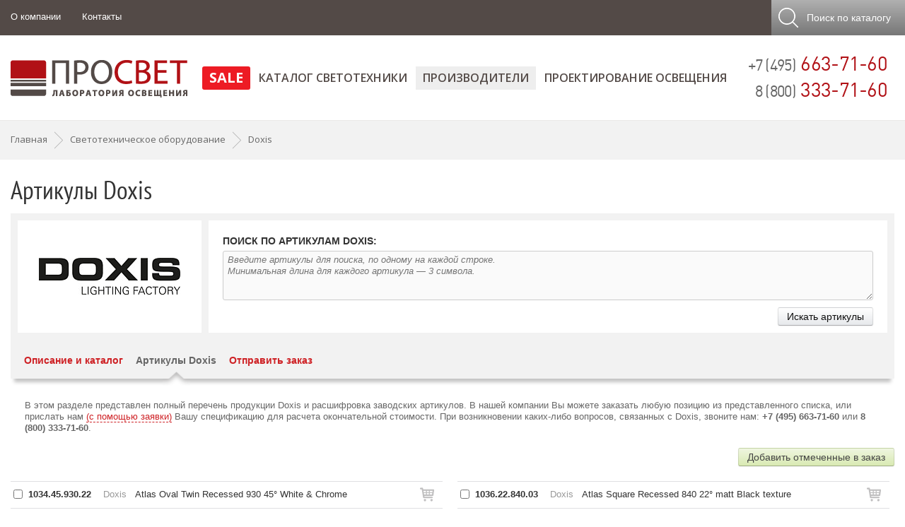

--- FILE ---
content_type: text/html; charset=windows-1251
request_url: https://www.prof-svet.ru/brands/codes/?brand=doxis&page=6
body_size: 31621
content:
<!DOCTYPE HTML PUBLIC '-//W3C//DTD HTML 4.01 Transitional//EN' 'http://www.w3.org/TR/html4/strict.dtd'>

<html prefix="og: https://ogp.me/ns# fb: https://ogp.me/ns/fb# product: https://ogp.me/ns/product# business: https://ogp.me/ns/business# place: http://ogp.me/ns/place#" dir='ltr' lang='ru'>
<head itemscope itemtype='http://schema.org/WPHeader'>
	<meta http-equiv='Content-Type' content='text/html; charset=windows-1251'>

	<title>Артикулы светильников Doxis — внутренние и наружные светильники, прожекторы, комплектующие. Страница 6</title>

	<meta content='IE=Edge' http-equiv='X-UA-Compatible'>
	
	<link rel='stylesheet' type='text/css' href='/images/style21.css' />
	
	<link rel='stylesheet' media='screen and (max-width: 480px)' href='/images/s480.css' />
	<link rel='stylesheet' media='screen and (min-width: 481px) and (max-width: 760px)' href='/images/s760.css' />
	<link rel='stylesheet' media='screen and (min-width: 761px) and (max-width: 1000px)' href='/images/s1000.css' />
	<link rel='stylesheet' media='screen and (max-height: 800px)' href='/images/sh800.css' />
	<link rel='stylesheet' type='text/css' href='/images/buttons.css' />
	<link rel='stylesheet' href='/jquery/slicknav/dist/slicknav.min.css' />
	<link href='https://fonts.googleapis.com/css?family=Open+Sans:400,300,300italic,400italic,600,600italic,700,800,700italic,800italic&subset=latin,cyrillic-ext,latin-ext,cyrillic&display=swap' rel='stylesheet' type='text/css'>
	<link rel='stylesheet' type='text/css' href='/jquery/lightbox/css/lightbox.css'>
	<meta property='og:locale' content='ru-ru' />
	<meta property='og:site_name' content='Лаборатория освещения ПРОСВЕТ' />
	<meta property='business:contact_data:street_address' content='ул. Душинская, д.18, корп. 1' />
	<meta property='business:contact_data:locality' content='г. Москва' />
	<meta property='business:contact_data:postal_code' content='111024' />
	<meta property='business:contact_data:country_name' content='Россия' />
	<meta property='place:location:latitude' content='55.7448204' />
	<meta property='place:location:longitude' content='37.705598' />
	<meta property='business:contact_data:email' content='light@prof-svet.ru' />
	<meta property='business:contact_data:phone_number' content='+7 (495) 663-71-60' />

	
	<!--OB_META-->
	<meta name='viewport' content='width=device-width, initial-scale=1, maximum-scale=1'>
	<meta name='Description' content="Полный перечень продукции Doxis и расшифровка заводских артикулов &#10148;&nbsp;Дилерские скидки &#10148;&nbsp;Консультация по ассортименту Doxis, подбор аналогов устаревших моделей &#9742;&nbsp;Звоните: +7 (495) 663-71-60">
	<meta name='Keywords' content="">
	<meta name='referrer' content='origin-when-cross-origin'/>

	<meta name='theme-color' content='#ffffff'>
	<link rel='mask-icon' href='/images/favicon/mask-icon.svg' color='#ae1f25'>
	<link rel='apple-touch-icon' href='/images/favicon/apple-touch-icon.png' sizes='180x180'>
	<link rel='manifest' href='/images/favicon/site.webmanifest'>
	<link rel='icon' href='/images/favicon/icon.svg' type='image/svg+xml'>
	<link rel='icon' href='/images/favicon/icon-32.png' type='image/png' sizes='32x32'>
	<link rel='icon' href='/favicon.ico' type='image/x-icon'>
	<link rel='shortcut icon' href='/favicon.ico' type='image/x-icon'>

	<script src='/jquery/jquery.min.js'></script>
  
	
	<script type='text/javascript'>var yaParams = {ipaddress: '3.17.57.26'};</script>
</head>

<body>
	<script type='text/javascript'>
		document.write(unescape('%3C%73%63%72%69%70%74%20%74%79%70%65%3D%22%74%65%78%74%2F%6A%61%76%61%73%63%72%69%70%74%22%3E%20%28%66%75%6E%63%74%69%6F%6E%28%6D%2C%65%2C%74%2C%72%2C%69%2C%6B%2C%61%29%7B%20%6D%5B%69%5D%3D%6D%5B%69%5D%7C%7C%66%75%6E%63%74%69%6F%6E%28%29%7B%28%6D%5B%69%5D%2E%61%3D%6D%5B%69%5D%2E%61%7C%7C%5B%5D%29%2E%70%75%73%68%28%61%72%67%75%6D%65%6E%74%73%29%7D%3B%20%6D%5B%69%5D%2E%6C%3D%31%2A%6E%65%77%20%44%61%74%65%28%29%3B%20%66%6F%72%20%28%76%61%72%20%6A%20%3D%20%30%3B%20%6A%20%3C%20%64%6F%63%75%6D%65%6E%74%2E%73%63%72%69%70%74%73%2E%6C%65%6E%67%74%68%3B%20%6A%2B%2B%29%20%7B%69%66%20%28%64%6F%63%75%6D%65%6E%74%2E%73%63%72%69%70%74%73%5B%6A%5D%2E%73%72%63%20%3D%3D%3D%20%72%29%20%7B%20%72%65%74%75%72%6E%3B%20%7D%7D%20%6B%3D%65%2E%63%72%65%61%74%65%45%6C%65%6D%65%6E%74%28%74%29%2C%61%3D%65%2E%67%65%74%45%6C%65%6D%65%6E%74%73%42%79%54%61%67%4E%61%6D%65%28%74%29%5B%30%5D%2C%6B%2E%61%73%79%6E%63%3D%31%2C%6B%2E%73%72%63%3D%72%2C%61%2E%70%61%72%65%6E%74%4E%6F%64%65%2E%69%6E%73%65%72%74%42%65%66%6F%72%65%28%6B%2C%61%29%20%7D%29%28%77%69%6E%64%6F%77%2C%20%64%6F%63%75%6D%65%6E%74%2C%27%73%63%72%69%70%74%27%2C%27%68%74%74%70%73%3A%2F%2F%6D%63%2E%79%61%6E%64%65%78%2E%72%75%2F%6D%65%74%72%69%6B%61%2F%74%61%67%2E%6A%73%27%2C%20%27%79%6D%27%29%3B%20%79%6D%28%38%36%32%32%35%35%2C%20%27%69%6E%69%74%27%2C%20%7B%70%61%72%61%6D%73%3A%77%69%6E%64%6F%77%2E%79%61%50%61%72%61%6D%73%2C%20%77%65%62%76%69%73%6F%72%3A%74%72%75%65%2C%20%63%6C%69%63%6B%6D%61%70%3A%74%72%75%65%2C%20%61%63%63%75%72%61%74%65%54%72%61%63%6B%42%6F%75%6E%63%65%3A%74%72%75%65%2C%20%74%72%61%63%6B%4C%69%6E%6B%73%3A%74%72%75%65%7D%29%3B%20%3C%2F%73%63%72%69%70%74%3E%20%3C%6E%6F%73%63%72%69%70%74%3E%3C%64%69%76%3E%3C%69%6D%67%20%73%72%63%3D%22%68%74%74%70%73%3A%2F%2F%6D%63%2E%79%61%6E%64%65%78%2E%72%75%2F%77%61%74%63%68%2F%38%36%32%32%35%35%22%20%73%74%79%6C%65%3D%22%70%6F%73%69%74%69%6F%6E%3A%61%62%73%6F%6C%75%74%65%3B%20%6C%65%66%74%3A%2D%39%39%39%39%70%78%3B%22%20%61%6C%74%3D%22%22%20%2F%3E%3C%2F%64%69%76%3E%3C%2F%6E%6F%73%63%72%69%70%74%3E'));
		document.write(unescape('%3C%73%63%72%69%70%74%3E%0A%20%20%28%66%75%6E%63%74%69%6F%6E%28%69%2C%73%2C%6F%2C%67%2C%72%2C%61%2C%6D%29%7B%69%5B%27%47%6F%6F%67%6C%65%41%6E%61%6C%79%74%69%63%73%4F%62%6A%65%63%74%27%5D%3D%72%3B%69%5B%72%5D%3D%69%5B%72%5D%7C%7C%66%75%6E%63%74%69%6F%6E%28%29%7B%0A%20%20%28%69%5B%72%5D%2E%71%3D%69%5B%72%5D%2E%71%7C%7C%5B%5D%29%2E%70%75%73%68%28%61%72%67%75%6D%65%6E%74%73%29%7D%2C%69%5B%72%5D%2E%6C%3D%31%2A%6E%65%77%20%44%61%74%65%28%29%3B%61%3D%73%2E%63%72%65%61%74%65%45%6C%65%6D%65%6E%74%28%6F%29%2C%0A%20%20%6D%3D%73%2E%67%65%74%45%6C%65%6D%65%6E%74%73%42%79%54%61%67%4E%61%6D%65%28%6F%29%5B%30%5D%3B%61%2E%61%73%79%6E%63%3D%31%3B%61%2E%73%72%63%3D%67%3B%6D%2E%70%61%72%65%6E%74%4E%6F%64%65%2E%69%6E%73%65%72%74%42%65%66%6F%72%65%28%61%2C%6D%29%0A%20%20%7D%29%28%77%69%6E%64%6F%77%2C%64%6F%63%75%6D%65%6E%74%2C%27%73%63%72%69%70%74%27%2C%27%2F%2F%77%77%77%2E%67%6F%6F%67%6C%65%2D%61%6E%61%6C%79%74%69%63%73%2E%63%6F%6D%2F%61%6E%61%6C%79%74%69%63%73%2E%6A%73%27%2C%27%67%61%27%29%3B%0A%0A%20%20%67%61%28%27%63%72%65%61%74%65%27%2C%20%27%55%41%2D%36%36%31%34%36%31%39%30%2D%31%27%2C%20%27%61%75%74%6F%27%29%3B%0A%20%20%67%61%28%27%73%65%6E%64%27%2C%20%27%70%61%67%65%76%69%65%77%27%29%3B%0A%3C%2F%73%63%72%69%70%74%3E'));
	</script>

<div id='mainBody'>
	<div id='mainHeader'>
		<div id='header1'>
			<div class='mainContainer p0'>
				<div id='header1_menu' class='hide480'><ul><li><a href='/about/' class='elem'>О компании</a></li><li><a href='/contacts/' class='elem'>Контакты</a></li></ul></div>
				<div id='_mobPhone'><a href='tel:++74956637160' class='whitelink'>+7 (495) 663-71-60</a></div>
				
				<noindex><div id='toCartButton' style='display:none'><a class='showOrderAction hand'></a></div></noindex>
				<noindex><div id='toSearchButton'>
					<a class='hand' id='topSearchOpen'><span class='hide760'>Поиск</span><span class='hide1000'> по каталогу</span></a>
					<form method=get action='/search/'>
						<input type='text' name='text' class='SZ_input' id='topSearchInput' placeholder='Поиск по артикулу или названию'>
						<input type='submit' value='Найти' id='topSearchSubmit' class='SZ_btn SZ_btn_gray SZ_btn_32'>
					</form>
				</div></noindex>
			</div>
		</div>
		<div id='header2'>
			<div class='mainContainer'>
				<div class='header_logo'><noindex><a href='/' rel='nofollow'><img src='[data-uri]' alt='ПРОСВЕТ'></a></noindex></div>
				<div class='header_phone nodec hide760'>
					<span class='gray2 f22'>+7 (495)</span> 663-71-60<br>
					<span class='gray2 f22'>8 (800)</span> 333-71-60
				</div>
				<div id='header2_menu'><ul id='header2Links'><li class='topMenuSub224'><a href='/sale/'  rel='nofollow'>SALE</a></li><li ><a href='/catalog/' >Каталог светотехники</a></li><li class='slickActive'><a href='/brands/' class='active' >Производители</a></li><li ><a href='/osveshenie/' >Проектирование освещения</a></li><li style='display:none' ><a href='/about/'>О компании</a></li><li style='display:none' ><a href='/contacts/'>Контакты и схема проезда</a></li></ul></div>
			</div>
		</div>
	</div>
	
	

	<div id='mainContent'>
		<div itemscope itemtype='http://schema.org/BreadcrumbList' class='breadCC grayblock'><div class='mainContainer overflow'><noindex><a href='/' class='graylink nodec nofollow'>Главная</a></noindex><div class='breadCCdivider'></div><span itemprop='itemListElement' itemscope itemtype='http://schema.org/ListItem'><a href='/brands/' itemprop='item' class='graylink nodec nwrp'><span itemprop='name'>Светотехническое оборудование</span></a><meta itemprop='position' content='0'></span><div class='breadCCdivider'></div><span itemprop='itemListElement' itemscope itemtype='http://schema.org/ListItem'><a href='/brands/doxis.html' itemprop='item' class='graylink nodec nwrp'><span itemprop='name'>Doxis</span></a><meta itemprop='position' content='1'></span></div></div>
		<div class='mainContainer pt2 pb3'>
<!-- content -->
<h1>Артикулы Doxis</h1>

			<div class='brandListTop cf' style='padding: 0 0 10px'>
				<div class='brandArticulHeader'>
					<div class='brandListLogo2'><center><img src='/netcat_files/83/251/doxislogo.jpg' alt='Артикулы светильников Doxis'></center></div>
					<div class='hide760 brandArticulSearch'>
					  <form method='POST' action='/brands/codes/?brand=doxis'>
						<h5 class='upp bold block p-b2'>Поиск по артикулам Doxis:</h5>
						<textarea name='search' class='w100 SZ_textarea f13' placeholder='Введите артикулы для поиска, по одному на каждой строке.
Минимальная длина для каждого артикула — 3 символа.'></textarea>
						<input type='submit' class='SZ_btn SZ_btn_grayA fr m-t' value='Искать артикулы'>
					  </form>
					</div>
				</div>
				
				<div class='clr p-l'><div class='brandListMenu'><noindex><div class='brandVKElem'><a href='/brands/doxis.html' rel='nofollow'>Описание и каталог</a></div></noindex><div class='brandVKElem act'><a href='/brands/codes/?brand=doxis' class='graylink'>Артикулы Doxis</a></div><div class='brandVKElem'><a href='#order'>Отправить заказ</a></div></div></div>
			</div>
			<div class='f13 pl2 pr2 gray2 hide760'>В этом разделе представлен полный перечень продукции Doxis и расшифровка заводских артикулов. В нашей компании Вы можете заказать любую позицию из представленного списка, или прислать нам <a href='#order' class='brdDashRed nodec'>(с помощью заявки)</a> Вашу спецификацию для расчета окончательной стоимости. При возникновении каких-либо вопросов, связанных с Doxis, звоните нам: <b>+7 (495) 663-71-60</b> или <b>8 (800) 333-71-60</b>.</div>
<div id='orderArticulButtons' class='cf hide480' style='height:67px;'><div><div class='pt2 pb2'><div class='showOrderAction SZ_btn SZ_btn_red fr ml2' id='orderArticulShow' style='display:none'>Просмотр текущего заказа</div><div class='SZ_btn SZ_btn_lightgreen fr' id='orderArticulChecked'>Добавить отмеченные в заказ</div></div></div></div><div id='articulDIV' class='col2'><table class='artTable' cellspacing=0 cellpadding=0><tr class='el' id='artLine0'><td class='f12 artCheckbox hide480'><input type='checkbox' relID='0' value='119|||1034.45.930.22|||Atlas Oval Twin Recessed 930 45° White & Chrome' ></td><td class='f13 bold nwrp'>1034.45.930.22</td><td class='f13 gray nwrp hide480'>Doxis</td><td class='f13'>Atlas Oval Twin Recessed 930 45° White & Chrome</td><td class='artOrder'><img alt='Добавить в заказ' title='Добавить в заказ' src='/images/shop-cart.png' class='articulAddCart' relID='0' rel='119|||1034.45.930.22|||Atlas Oval Twin Recessed 930 45° White & Chrome'><div class='abs inOrderWord' id='inOrder0'><div class='grayblock radius5 rel fl f12'>Добавлен в заказ</div></div></td></tr><tr class='el' id='artLine1'><td class='f12 artCheckbox hide480'><input type='checkbox' relID='1' value='119|||1034.45.A30.01|||Atlas Oval Twin Recessed Class A 45° matt White texture' ></td><td class='f13 bold nwrp'>1034.45.A30.01</td><td class='f13 gray nwrp hide480'>Doxis</td><td class='f13'>Atlas Oval Twin Recessed Class A 45° matt White texture</td><td class='artOrder'><img alt='Добавить в заказ' title='Добавить в заказ' src='/images/shop-cart.png' class='articulAddCart' relID='1' rel='119|||1034.45.A30.01|||Atlas Oval Twin Recessed Class A 45° matt White texture'><div class='abs inOrderWord' id='inOrder1'><div class='grayblock radius5 rel fl f12'>Добавлен в заказ</div></div></td></tr><tr class='el' id='artLine2'><td class='f12 artCheckbox hide480'><input type='checkbox' relID='2' value='119|||1034.45.A30.03|||Atlas Oval Twin Recessed Class A 45° matt Black texture' ></td><td class='f13 bold nwrp'>1034.45.A30.03</td><td class='f13 gray nwrp hide480'>Doxis</td><td class='f13'>Atlas Oval Twin Recessed Class A 45° matt Black texture</td><td class='artOrder'><img alt='Добавить в заказ' title='Добавить в заказ' src='/images/shop-cart.png' class='articulAddCart' relID='2' rel='119|||1034.45.A30.03|||Atlas Oval Twin Recessed Class A 45° matt Black texture'><div class='abs inOrderWord' id='inOrder2'><div class='grayblock radius5 rel fl f12'>Добавлен в заказ</div></div></td></tr><tr class='el' id='artLine3'><td class='f12 artCheckbox hide480'><input type='checkbox' relID='3' value='119|||1034.45.A30.05|||Atlas Oval Twin Recessed Class A 45° Black & White textur' ></td><td class='f13 bold nwrp'>1034.45.A30.05</td><td class='f13 gray nwrp hide480'>Doxis</td><td class='f13'>Atlas Oval Twin Recessed Class A 45° Black & White textur</td><td class='artOrder'><img alt='Добавить в заказ' title='Добавить в заказ' src='/images/shop-cart.png' class='articulAddCart' relID='3' rel='119|||1034.45.A30.05|||Atlas Oval Twin Recessed Class A 45° Black & White textur'><div class='abs inOrderWord' id='inOrder3'><div class='grayblock radius5 rel fl f12'>Добавлен в заказ</div></div></td></tr><tr class='el' id='artLine4'><td class='f12 artCheckbox hide480'><input type='checkbox' relID='4' value='119|||1034.45.A30.07|||Atlas Oval Twin Recessed Class A 45° matt Anthracite texture' ></td><td class='f13 bold nwrp'>1034.45.A30.07</td><td class='f13 gray nwrp hide480'>Doxis</td><td class='f13'>Atlas Oval Twin Recessed Class A 45° matt Anthracite texture</td><td class='artOrder'><img alt='Добавить в заказ' title='Добавить в заказ' src='/images/shop-cart.png' class='articulAddCart' relID='4' rel='119|||1034.45.A30.07|||Atlas Oval Twin Recessed Class A 45° matt Anthracite texture'><div class='abs inOrderWord' id='inOrder4'><div class='grayblock radius5 rel fl f12'>Добавлен в заказ</div></div></td></tr><tr class='el' id='artLine5'><td class='f12 artCheckbox hide480'><input type='checkbox' relID='5' value='119|||1034.45.A30.11|||Atlas Oval Twin Recessed Class A 45° Black & Gold' ></td><td class='f13 bold nwrp'>1034.45.A30.11</td><td class='f13 gray nwrp hide480'>Doxis</td><td class='f13'>Atlas Oval Twin Recessed Class A 45° Black & Gold</td><td class='artOrder'><img alt='Добавить в заказ' title='Добавить в заказ' src='/images/shop-cart.png' class='articulAddCart' relID='5' rel='119|||1034.45.A30.11|||Atlas Oval Twin Recessed Class A 45° Black & Gold'><div class='abs inOrderWord' id='inOrder5'><div class='grayblock radius5 rel fl f12'>Добавлен в заказ</div></div></td></tr><tr class='el' id='artLine6'><td class='f12 artCheckbox hide480'><input type='checkbox' relID='6' value='119|||1034.45.A30.16|||Atlas Oval Twin Recessed Class A 45° Gold' ></td><td class='f13 bold nwrp'>1034.45.A30.16</td><td class='f13 gray nwrp hide480'>Doxis</td><td class='f13'>Atlas Oval Twin Recessed Class A 45° Gold</td><td class='artOrder'><img alt='Добавить в заказ' title='Добавить в заказ' src='/images/shop-cart.png' class='articulAddCart' relID='6' rel='119|||1034.45.A30.16|||Atlas Oval Twin Recessed Class A 45° Gold'><div class='abs inOrderWord' id='inOrder6'><div class='grayblock radius5 rel fl f12'>Добавлен в заказ</div></div></td></tr><tr class='el' id='artLine7'><td class='f12 artCheckbox hide480'><input type='checkbox' relID='7' value='119|||1034.45.A30.18|||Atlas Oval Twin Recessed Class A 45° matt Grey texture' ></td><td class='f13 bold nwrp'>1034.45.A30.18</td><td class='f13 gray nwrp hide480'>Doxis</td><td class='f13'>Atlas Oval Twin Recessed Class A 45° matt Grey texture</td><td class='artOrder'><img alt='Добавить в заказ' title='Добавить в заказ' src='/images/shop-cart.png' class='articulAddCart' relID='7' rel='119|||1034.45.A30.18|||Atlas Oval Twin Recessed Class A 45° matt Grey texture'><div class='abs inOrderWord' id='inOrder7'><div class='grayblock radius5 rel fl f12'>Добавлен в заказ</div></div></td></tr><tr class='el' id='artLine8'><td class='f12 artCheckbox hide480'><input type='checkbox' relID='8' value='119|||1034.45.A30.21|||Atlas Oval Twin Recessed Class A 45° Black & Chrome' ></td><td class='f13 bold nwrp'>1034.45.A30.21</td><td class='f13 gray nwrp hide480'>Doxis</td><td class='f13'>Atlas Oval Twin Recessed Class A 45° Black & Chrome</td><td class='artOrder'><img alt='Добавить в заказ' title='Добавить в заказ' src='/images/shop-cart.png' class='articulAddCart' relID='8' rel='119|||1034.45.A30.21|||Atlas Oval Twin Recessed Class A 45° Black & Chrome'><div class='abs inOrderWord' id='inOrder8'><div class='grayblock radius5 rel fl f12'>Добавлен в заказ</div></div></td></tr><tr class='el' id='artLine9'><td class='f12 artCheckbox hide480'><input type='checkbox' relID='9' value='119|||1034.45.A30.22|||Atlas Oval Twin Recessed Class A 45° White & Chrome' ></td><td class='f13 bold nwrp'>1034.45.A30.22</td><td class='f13 gray nwrp hide480'>Doxis</td><td class='f13'>Atlas Oval Twin Recessed Class A 45° White & Chrome</td><td class='artOrder'><img alt='Добавить в заказ' title='Добавить в заказ' src='/images/shop-cart.png' class='articulAddCart' relID='9' rel='119|||1034.45.A30.22|||Atlas Oval Twin Recessed Class A 45° White & Chrome'><div class='abs inOrderWord' id='inOrder9'><div class='grayblock radius5 rel fl f12'>Добавлен в заказ</div></div></td></tr><tr class='el' id='artLine10'><td class='f12 artCheckbox hide480'><input type='checkbox' relID='10' value='119|||1034.58.830.01|||Atlas Oval Twin Recessed 830 58° matt White texture' ></td><td class='f13 bold nwrp'>1034.58.830.01</td><td class='f13 gray nwrp hide480'>Doxis</td><td class='f13'>Atlas Oval Twin Recessed 830 58° matt White texture</td><td class='artOrder'><img alt='Добавить в заказ' title='Добавить в заказ' src='/images/shop-cart.png' class='articulAddCart' relID='10' rel='119|||1034.58.830.01|||Atlas Oval Twin Recessed 830 58° matt White texture'><div class='abs inOrderWord' id='inOrder10'><div class='grayblock radius5 rel fl f12'>Добавлен в заказ</div></div></td></tr><tr class='el' id='artLine11'><td class='f12 artCheckbox hide480'><input type='checkbox' relID='11' value='119|||1034.58.830.03|||Atlas Oval Twin Recessed 830 58° matt Black texture' ></td><td class='f13 bold nwrp'>1034.58.830.03</td><td class='f13 gray nwrp hide480'>Doxis</td><td class='f13'>Atlas Oval Twin Recessed 830 58° matt Black texture</td><td class='artOrder'><img alt='Добавить в заказ' title='Добавить в заказ' src='/images/shop-cart.png' class='articulAddCart' relID='11' rel='119|||1034.58.830.03|||Atlas Oval Twin Recessed 830 58° matt Black texture'><div class='abs inOrderWord' id='inOrder11'><div class='grayblock radius5 rel fl f12'>Добавлен в заказ</div></div></td></tr><tr class='el' id='artLine12'><td class='f12 artCheckbox hide480'><input type='checkbox' relID='12' value='119|||1034.58.830.05|||Atlas Oval Twin Recessed 830 58° Black & White texture' ></td><td class='f13 bold nwrp'>1034.58.830.05</td><td class='f13 gray nwrp hide480'>Doxis</td><td class='f13'>Atlas Oval Twin Recessed 830 58° Black & White texture</td><td class='artOrder'><img alt='Добавить в заказ' title='Добавить в заказ' src='/images/shop-cart.png' class='articulAddCart' relID='12' rel='119|||1034.58.830.05|||Atlas Oval Twin Recessed 830 58° Black & White texture'><div class='abs inOrderWord' id='inOrder12'><div class='grayblock radius5 rel fl f12'>Добавлен в заказ</div></div></td></tr><tr class='el' id='artLine13'><td class='f12 artCheckbox hide480'><input type='checkbox' relID='13' value='119|||1034.58.830.07|||Atlas Oval Twin Recessed 830 58° matt Anthracite texture' ></td><td class='f13 bold nwrp'>1034.58.830.07</td><td class='f13 gray nwrp hide480'>Doxis</td><td class='f13'>Atlas Oval Twin Recessed 830 58° matt Anthracite texture</td><td class='artOrder'><img alt='Добавить в заказ' title='Добавить в заказ' src='/images/shop-cart.png' class='articulAddCart' relID='13' rel='119|||1034.58.830.07|||Atlas Oval Twin Recessed 830 58° matt Anthracite texture'><div class='abs inOrderWord' id='inOrder13'><div class='grayblock radius5 rel fl f12'>Добавлен в заказ</div></div></td></tr><tr class='el' id='artLine14'><td class='f12 artCheckbox hide480'><input type='checkbox' relID='14' value='119|||1034.58.830.11|||Atlas Oval Twin Recessed 830 58° Black & Gold' ></td><td class='f13 bold nwrp'>1034.58.830.11</td><td class='f13 gray nwrp hide480'>Doxis</td><td class='f13'>Atlas Oval Twin Recessed 830 58° Black & Gold</td><td class='artOrder'><img alt='Добавить в заказ' title='Добавить в заказ' src='/images/shop-cart.png' class='articulAddCart' relID='14' rel='119|||1034.58.830.11|||Atlas Oval Twin Recessed 830 58° Black & Gold'><div class='abs inOrderWord' id='inOrder14'><div class='grayblock radius5 rel fl f12'>Добавлен в заказ</div></div></td></tr><tr class='el' id='artLine15'><td class='f12 artCheckbox hide480'><input type='checkbox' relID='15' value='119|||1034.58.830.16|||Atlas Oval Twin Recessed 830 58° Gold' ></td><td class='f13 bold nwrp'>1034.58.830.16</td><td class='f13 gray nwrp hide480'>Doxis</td><td class='f13'>Atlas Oval Twin Recessed 830 58° Gold</td><td class='artOrder'><img alt='Добавить в заказ' title='Добавить в заказ' src='/images/shop-cart.png' class='articulAddCart' relID='15' rel='119|||1034.58.830.16|||Atlas Oval Twin Recessed 830 58° Gold'><div class='abs inOrderWord' id='inOrder15'><div class='grayblock radius5 rel fl f12'>Добавлен в заказ</div></div></td></tr><tr class='el' id='artLine16'><td class='f12 artCheckbox hide480'><input type='checkbox' relID='16' value='119|||1034.58.830.18|||Atlas Oval Twin Recessed 830 58° matt Grey texture' ></td><td class='f13 bold nwrp'>1034.58.830.18</td><td class='f13 gray nwrp hide480'>Doxis</td><td class='f13'>Atlas Oval Twin Recessed 830 58° matt Grey texture</td><td class='artOrder'><img alt='Добавить в заказ' title='Добавить в заказ' src='/images/shop-cart.png' class='articulAddCart' relID='16' rel='119|||1034.58.830.18|||Atlas Oval Twin Recessed 830 58° matt Grey texture'><div class='abs inOrderWord' id='inOrder16'><div class='grayblock radius5 rel fl f12'>Добавлен в заказ</div></div></td></tr><tr class='el' id='artLine17'><td class='f12 artCheckbox hide480'><input type='checkbox' relID='17' value='119|||1034.58.830.21|||Atlas Oval Twin Recessed 830 58° Black & Chrome' ></td><td class='f13 bold nwrp'>1034.58.830.21</td><td class='f13 gray nwrp hide480'>Doxis</td><td class='f13'>Atlas Oval Twin Recessed 830 58° Black & Chrome</td><td class='artOrder'><img alt='Добавить в заказ' title='Добавить в заказ' src='/images/shop-cart.png' class='articulAddCart' relID='17' rel='119|||1034.58.830.21|||Atlas Oval Twin Recessed 830 58° Black & Chrome'><div class='abs inOrderWord' id='inOrder17'><div class='grayblock radius5 rel fl f12'>Добавлен в заказ</div></div></td></tr><tr class='el' id='artLine18'><td class='f12 artCheckbox hide480'><input type='checkbox' relID='18' value='119|||1034.58.830.22|||Atlas Oval Twin Recessed 830 58° White & Chrome' ></td><td class='f13 bold nwrp'>1034.58.830.22</td><td class='f13 gray nwrp hide480'>Doxis</td><td class='f13'>Atlas Oval Twin Recessed 830 58° White & Chrome</td><td class='artOrder'><img alt='Добавить в заказ' title='Добавить в заказ' src='/images/shop-cart.png' class='articulAddCart' relID='18' rel='119|||1034.58.830.22|||Atlas Oval Twin Recessed 830 58° White & Chrome'><div class='abs inOrderWord' id='inOrder18'><div class='grayblock radius5 rel fl f12'>Добавлен в заказ</div></div></td></tr><tr class='el' id='artLine19'><td class='f12 artCheckbox hide480'><input type='checkbox' relID='19' value='119|||1034.58.840.01|||Atlas Oval Twin Recessed 840 58° matt White texture' ></td><td class='f13 bold nwrp'>1034.58.840.01</td><td class='f13 gray nwrp hide480'>Doxis</td><td class='f13'>Atlas Oval Twin Recessed 840 58° matt White texture</td><td class='artOrder'><img alt='Добавить в заказ' title='Добавить в заказ' src='/images/shop-cart.png' class='articulAddCart' relID='19' rel='119|||1034.58.840.01|||Atlas Oval Twin Recessed 840 58° matt White texture'><div class='abs inOrderWord' id='inOrder19'><div class='grayblock radius5 rel fl f12'>Добавлен в заказ</div></div></td></tr><tr class='el' id='artLine20'><td class='f12 artCheckbox hide480'><input type='checkbox' relID='20' value='119|||1034.58.840.03|||Atlas Oval Twin Recessed 840 58° matt Black texture' ></td><td class='f13 bold nwrp'>1034.58.840.03</td><td class='f13 gray nwrp hide480'>Doxis</td><td class='f13'>Atlas Oval Twin Recessed 840 58° matt Black texture</td><td class='artOrder'><img alt='Добавить в заказ' title='Добавить в заказ' src='/images/shop-cart.png' class='articulAddCart' relID='20' rel='119|||1034.58.840.03|||Atlas Oval Twin Recessed 840 58° matt Black texture'><div class='abs inOrderWord' id='inOrder20'><div class='grayblock radius5 rel fl f12'>Добавлен в заказ</div></div></td></tr><tr class='el' id='artLine21'><td class='f12 artCheckbox hide480'><input type='checkbox' relID='21' value='119|||1034.58.840.05|||Atlas Oval Twin Recessed 840 58° Black & White texture' ></td><td class='f13 bold nwrp'>1034.58.840.05</td><td class='f13 gray nwrp hide480'>Doxis</td><td class='f13'>Atlas Oval Twin Recessed 840 58° Black & White texture</td><td class='artOrder'><img alt='Добавить в заказ' title='Добавить в заказ' src='/images/shop-cart.png' class='articulAddCart' relID='21' rel='119|||1034.58.840.05|||Atlas Oval Twin Recessed 840 58° Black & White texture'><div class='abs inOrderWord' id='inOrder21'><div class='grayblock radius5 rel fl f12'>Добавлен в заказ</div></div></td></tr><tr class='el' id='artLine22'><td class='f12 artCheckbox hide480'><input type='checkbox' relID='22' value='119|||1034.58.840.07|||Atlas Oval Twin Recessed 840 58° matt Anthracite texture' ></td><td class='f13 bold nwrp'>1034.58.840.07</td><td class='f13 gray nwrp hide480'>Doxis</td><td class='f13'>Atlas Oval Twin Recessed 840 58° matt Anthracite texture</td><td class='artOrder'><img alt='Добавить в заказ' title='Добавить в заказ' src='/images/shop-cart.png' class='articulAddCart' relID='22' rel='119|||1034.58.840.07|||Atlas Oval Twin Recessed 840 58° matt Anthracite texture'><div class='abs inOrderWord' id='inOrder22'><div class='grayblock radius5 rel fl f12'>Добавлен в заказ</div></div></td></tr><tr class='el' id='artLine23'><td class='f12 artCheckbox hide480'><input type='checkbox' relID='23' value='119|||1034.58.840.11|||Atlas Oval Twin Recessed 840 58° Black & Gold' ></td><td class='f13 bold nwrp'>1034.58.840.11</td><td class='f13 gray nwrp hide480'>Doxis</td><td class='f13'>Atlas Oval Twin Recessed 840 58° Black & Gold</td><td class='artOrder'><img alt='Добавить в заказ' title='Добавить в заказ' src='/images/shop-cart.png' class='articulAddCart' relID='23' rel='119|||1034.58.840.11|||Atlas Oval Twin Recessed 840 58° Black & Gold'><div class='abs inOrderWord' id='inOrder23'><div class='grayblock radius5 rel fl f12'>Добавлен в заказ</div></div></td></tr><tr class='el' id='artLine24'><td class='f12 artCheckbox hide480'><input type='checkbox' relID='24' value='119|||1034.58.840.16|||Atlas Oval Twin Recessed 840 58° Gold' ></td><td class='f13 bold nwrp'>1034.58.840.16</td><td class='f13 gray nwrp hide480'>Doxis</td><td class='f13'>Atlas Oval Twin Recessed 840 58° Gold</td><td class='artOrder'><img alt='Добавить в заказ' title='Добавить в заказ' src='/images/shop-cart.png' class='articulAddCart' relID='24' rel='119|||1034.58.840.16|||Atlas Oval Twin Recessed 840 58° Gold'><div class='abs inOrderWord' id='inOrder24'><div class='grayblock radius5 rel fl f12'>Добавлен в заказ</div></div></td></tr><tr class='el' id='artLine25'><td class='f12 artCheckbox hide480'><input type='checkbox' relID='25' value='119|||1034.58.840.18|||Atlas Oval Twin Recessed 840 58° matt Grey texture' ></td><td class='f13 bold nwrp'>1034.58.840.18</td><td class='f13 gray nwrp hide480'>Doxis</td><td class='f13'>Atlas Oval Twin Recessed 840 58° matt Grey texture</td><td class='artOrder'><img alt='Добавить в заказ' title='Добавить в заказ' src='/images/shop-cart.png' class='articulAddCart' relID='25' rel='119|||1034.58.840.18|||Atlas Oval Twin Recessed 840 58° matt Grey texture'><div class='abs inOrderWord' id='inOrder25'><div class='grayblock radius5 rel fl f12'>Добавлен в заказ</div></div></td></tr><tr class='el' id='artLine26'><td class='f12 artCheckbox hide480'><input type='checkbox' relID='26' value='119|||1034.58.840.21|||Atlas Oval Twin Recessed 840 58° Black & Chrome' ></td><td class='f13 bold nwrp'>1034.58.840.21</td><td class='f13 gray nwrp hide480'>Doxis</td><td class='f13'>Atlas Oval Twin Recessed 840 58° Black & Chrome</td><td class='artOrder'><img alt='Добавить в заказ' title='Добавить в заказ' src='/images/shop-cart.png' class='articulAddCart' relID='26' rel='119|||1034.58.840.21|||Atlas Oval Twin Recessed 840 58° Black & Chrome'><div class='abs inOrderWord' id='inOrder26'><div class='grayblock radius5 rel fl f12'>Добавлен в заказ</div></div></td></tr><tr class='el' id='artLine27'><td class='f12 artCheckbox hide480'><input type='checkbox' relID='27' value='119|||1034.58.840.22|||Atlas Oval Twin Recessed 840 58° White & Chrome' ></td><td class='f13 bold nwrp'>1034.58.840.22</td><td class='f13 gray nwrp hide480'>Doxis</td><td class='f13'>Atlas Oval Twin Recessed 840 58° White & Chrome</td><td class='artOrder'><img alt='Добавить в заказ' title='Добавить в заказ' src='/images/shop-cart.png' class='articulAddCart' relID='27' rel='119|||1034.58.840.22|||Atlas Oval Twin Recessed 840 58° White & Chrome'><div class='abs inOrderWord' id='inOrder27'><div class='grayblock radius5 rel fl f12'>Добавлен в заказ</div></div></td></tr><tr class='el' id='artLine28'><td class='f12 artCheckbox hide480'><input type='checkbox' relID='28' value='119|||1034.58.927.01|||Atlas Oval Twin Recessed 927 58° matt White texture' ></td><td class='f13 bold nwrp'>1034.58.927.01</td><td class='f13 gray nwrp hide480'>Doxis</td><td class='f13'>Atlas Oval Twin Recessed 927 58° matt White texture</td><td class='artOrder'><img alt='Добавить в заказ' title='Добавить в заказ' src='/images/shop-cart.png' class='articulAddCart' relID='28' rel='119|||1034.58.927.01|||Atlas Oval Twin Recessed 927 58° matt White texture'><div class='abs inOrderWord' id='inOrder28'><div class='grayblock radius5 rel fl f12'>Добавлен в заказ</div></div></td></tr><tr class='el' id='artLine29'><td class='f12 artCheckbox hide480'><input type='checkbox' relID='29' value='119|||1034.58.927.03|||Atlas Oval Twin Recessed 927 58° matt Black texture' ></td><td class='f13 bold nwrp'>1034.58.927.03</td><td class='f13 gray nwrp hide480'>Doxis</td><td class='f13'>Atlas Oval Twin Recessed 927 58° matt Black texture</td><td class='artOrder'><img alt='Добавить в заказ' title='Добавить в заказ' src='/images/shop-cart.png' class='articulAddCart' relID='29' rel='119|||1034.58.927.03|||Atlas Oval Twin Recessed 927 58° matt Black texture'><div class='abs inOrderWord' id='inOrder29'><div class='grayblock radius5 rel fl f12'>Добавлен в заказ</div></div></td></tr><tr class='el' id='artLine30'><td class='f12 artCheckbox hide480'><input type='checkbox' relID='30' value='119|||1034.58.927.05|||Atlas Oval Twin Recessed 927 58° Black & White textur' ></td><td class='f13 bold nwrp'>1034.58.927.05</td><td class='f13 gray nwrp hide480'>Doxis</td><td class='f13'>Atlas Oval Twin Recessed 927 58° Black & White textur</td><td class='artOrder'><img alt='Добавить в заказ' title='Добавить в заказ' src='/images/shop-cart.png' class='articulAddCart' relID='30' rel='119|||1034.58.927.05|||Atlas Oval Twin Recessed 927 58° Black & White textur'><div class='abs inOrderWord' id='inOrder30'><div class='grayblock radius5 rel fl f12'>Добавлен в заказ</div></div></td></tr><tr class='el' id='artLine31'><td class='f12 artCheckbox hide480'><input type='checkbox' relID='31' value='119|||1034.58.927.07|||Atlas Oval Twin Recessed 927 58° matt Anthracite texture' ></td><td class='f13 bold nwrp'>1034.58.927.07</td><td class='f13 gray nwrp hide480'>Doxis</td><td class='f13'>Atlas Oval Twin Recessed 927 58° matt Anthracite texture</td><td class='artOrder'><img alt='Добавить в заказ' title='Добавить в заказ' src='/images/shop-cart.png' class='articulAddCart' relID='31' rel='119|||1034.58.927.07|||Atlas Oval Twin Recessed 927 58° matt Anthracite texture'><div class='abs inOrderWord' id='inOrder31'><div class='grayblock radius5 rel fl f12'>Добавлен в заказ</div></div></td></tr><tr class='el' id='artLine32'><td class='f12 artCheckbox hide480'><input type='checkbox' relID='32' value='119|||1034.58.927.11|||Atlas Oval Twin Recessed 927 58° Black & Gold' ></td><td class='f13 bold nwrp'>1034.58.927.11</td><td class='f13 gray nwrp hide480'>Doxis</td><td class='f13'>Atlas Oval Twin Recessed 927 58° Black & Gold</td><td class='artOrder'><img alt='Добавить в заказ' title='Добавить в заказ' src='/images/shop-cart.png' class='articulAddCart' relID='32' rel='119|||1034.58.927.11|||Atlas Oval Twin Recessed 927 58° Black & Gold'><div class='abs inOrderWord' id='inOrder32'><div class='grayblock radius5 rel fl f12'>Добавлен в заказ</div></div></td></tr><tr class='el' id='artLine33'><td class='f12 artCheckbox hide480'><input type='checkbox' relID='33' value='119|||1034.58.927.16|||Atlas Oval Twin Recessed 927 58° Gold' ></td><td class='f13 bold nwrp'>1034.58.927.16</td><td class='f13 gray nwrp hide480'>Doxis</td><td class='f13'>Atlas Oval Twin Recessed 927 58° Gold</td><td class='artOrder'><img alt='Добавить в заказ' title='Добавить в заказ' src='/images/shop-cart.png' class='articulAddCart' relID='33' rel='119|||1034.58.927.16|||Atlas Oval Twin Recessed 927 58° Gold'><div class='abs inOrderWord' id='inOrder33'><div class='grayblock radius5 rel fl f12'>Добавлен в заказ</div></div></td></tr><tr class='el' id='artLine34'><td class='f12 artCheckbox hide480'><input type='checkbox' relID='34' value='119|||1034.58.927.18|||Atlas Oval Twin Recessed 927 58° matt Grey texture' ></td><td class='f13 bold nwrp'>1034.58.927.18</td><td class='f13 gray nwrp hide480'>Doxis</td><td class='f13'>Atlas Oval Twin Recessed 927 58° matt Grey texture</td><td class='artOrder'><img alt='Добавить в заказ' title='Добавить в заказ' src='/images/shop-cart.png' class='articulAddCart' relID='34' rel='119|||1034.58.927.18|||Atlas Oval Twin Recessed 927 58° matt Grey texture'><div class='abs inOrderWord' id='inOrder34'><div class='grayblock radius5 rel fl f12'>Добавлен в заказ</div></div></td></tr><tr class='el' id='artLine35'><td class='f12 artCheckbox hide480'><input type='checkbox' relID='35' value='119|||1034.58.927.21|||Atlas Oval Twin Recessed 927 58° Black & Chrome' ></td><td class='f13 bold nwrp'>1034.58.927.21</td><td class='f13 gray nwrp hide480'>Doxis</td><td class='f13'>Atlas Oval Twin Recessed 927 58° Black & Chrome</td><td class='artOrder'><img alt='Добавить в заказ' title='Добавить в заказ' src='/images/shop-cart.png' class='articulAddCart' relID='35' rel='119|||1034.58.927.21|||Atlas Oval Twin Recessed 927 58° Black & Chrome'><div class='abs inOrderWord' id='inOrder35'><div class='grayblock radius5 rel fl f12'>Добавлен в заказ</div></div></td></tr><tr class='el' id='artLine36'><td class='f12 artCheckbox hide480'><input type='checkbox' relID='36' value='119|||1034.58.927.22|||Atlas Oval Twin Recessed 927 58° White & Chrome' ></td><td class='f13 bold nwrp'>1034.58.927.22</td><td class='f13 gray nwrp hide480'>Doxis</td><td class='f13'>Atlas Oval Twin Recessed 927 58° White & Chrome</td><td class='artOrder'><img alt='Добавить в заказ' title='Добавить в заказ' src='/images/shop-cart.png' class='articulAddCart' relID='36' rel='119|||1034.58.927.22|||Atlas Oval Twin Recessed 927 58° White & Chrome'><div class='abs inOrderWord' id='inOrder36'><div class='grayblock radius5 rel fl f12'>Добавлен в заказ</div></div></td></tr><tr class='el' id='artLine37'><td class='f12 artCheckbox hide480'><input type='checkbox' relID='37' value='119|||1034.58.930.01|||Atlas Oval Twin Recessed 930 58° matt White texture' ></td><td class='f13 bold nwrp'>1034.58.930.01</td><td class='f13 gray nwrp hide480'>Doxis</td><td class='f13'>Atlas Oval Twin Recessed 930 58° matt White texture</td><td class='artOrder'><img alt='Добавить в заказ' title='Добавить в заказ' src='/images/shop-cart.png' class='articulAddCart' relID='37' rel='119|||1034.58.930.01|||Atlas Oval Twin Recessed 930 58° matt White texture'><div class='abs inOrderWord' id='inOrder37'><div class='grayblock radius5 rel fl f12'>Добавлен в заказ</div></div></td></tr><tr class='el' id='artLine38'><td class='f12 artCheckbox hide480'><input type='checkbox' relID='38' value='119|||1034.58.930.03|||Atlas Oval Twin Recessed 930 58° matt Black texture' ></td><td class='f13 bold nwrp'>1034.58.930.03</td><td class='f13 gray nwrp hide480'>Doxis</td><td class='f13'>Atlas Oval Twin Recessed 930 58° matt Black texture</td><td class='artOrder'><img alt='Добавить в заказ' title='Добавить в заказ' src='/images/shop-cart.png' class='articulAddCart' relID='38' rel='119|||1034.58.930.03|||Atlas Oval Twin Recessed 930 58° matt Black texture'><div class='abs inOrderWord' id='inOrder38'><div class='grayblock radius5 rel fl f12'>Добавлен в заказ</div></div></td></tr><tr class='el' id='artLine39'><td class='f12 artCheckbox hide480'><input type='checkbox' relID='39' value='119|||1034.58.930.05|||Atlas Oval Twin Recessed 930 58° Black & White texture' ></td><td class='f13 bold nwrp'>1034.58.930.05</td><td class='f13 gray nwrp hide480'>Doxis</td><td class='f13'>Atlas Oval Twin Recessed 930 58° Black & White texture</td><td class='artOrder'><img alt='Добавить в заказ' title='Добавить в заказ' src='/images/shop-cart.png' class='articulAddCart' relID='39' rel='119|||1034.58.930.05|||Atlas Oval Twin Recessed 930 58° Black & White texture'><div class='abs inOrderWord' id='inOrder39'><div class='grayblock radius5 rel fl f12'>Добавлен в заказ</div></div></td></tr><tr class='el' id='artLine40'><td class='f12 artCheckbox hide480'><input type='checkbox' relID='40' value='119|||1034.58.930.07|||Atlas Oval Twin Recessed 930 58° matt Anthracite texture' ></td><td class='f13 bold nwrp'>1034.58.930.07</td><td class='f13 gray nwrp hide480'>Doxis</td><td class='f13'>Atlas Oval Twin Recessed 930 58° matt Anthracite texture</td><td class='artOrder'><img alt='Добавить в заказ' title='Добавить в заказ' src='/images/shop-cart.png' class='articulAddCart' relID='40' rel='119|||1034.58.930.07|||Atlas Oval Twin Recessed 930 58° matt Anthracite texture'><div class='abs inOrderWord' id='inOrder40'><div class='grayblock radius5 rel fl f12'>Добавлен в заказ</div></div></td></tr><tr class='el' id='artLine41'><td class='f12 artCheckbox hide480'><input type='checkbox' relID='41' value='119|||1034.58.930.11|||Atlas Oval Twin Recessed 930 58° Black & Gold' ></td><td class='f13 bold nwrp'>1034.58.930.11</td><td class='f13 gray nwrp hide480'>Doxis</td><td class='f13'>Atlas Oval Twin Recessed 930 58° Black & Gold</td><td class='artOrder'><img alt='Добавить в заказ' title='Добавить в заказ' src='/images/shop-cart.png' class='articulAddCart' relID='41' rel='119|||1034.58.930.11|||Atlas Oval Twin Recessed 930 58° Black & Gold'><div class='abs inOrderWord' id='inOrder41'><div class='grayblock radius5 rel fl f12'>Добавлен в заказ</div></div></td></tr><tr class='el' id='artLine42'><td class='f12 artCheckbox hide480'><input type='checkbox' relID='42' value='119|||1034.58.930.16|||Atlas Oval Twin Recessed 930 58° Gold' ></td><td class='f13 bold nwrp'>1034.58.930.16</td><td class='f13 gray nwrp hide480'>Doxis</td><td class='f13'>Atlas Oval Twin Recessed 930 58° Gold</td><td class='artOrder'><img alt='Добавить в заказ' title='Добавить в заказ' src='/images/shop-cart.png' class='articulAddCart' relID='42' rel='119|||1034.58.930.16|||Atlas Oval Twin Recessed 930 58° Gold'><div class='abs inOrderWord' id='inOrder42'><div class='grayblock radius5 rel fl f12'>Добавлен в заказ</div></div></td></tr><tr class='el' id='artLine43'><td class='f12 artCheckbox hide480'><input type='checkbox' relID='43' value='119|||1034.58.930.18|||Atlas Oval Twin Recessed 930 58° matt Grey texture' ></td><td class='f13 bold nwrp'>1034.58.930.18</td><td class='f13 gray nwrp hide480'>Doxis</td><td class='f13'>Atlas Oval Twin Recessed 930 58° matt Grey texture</td><td class='artOrder'><img alt='Добавить в заказ' title='Добавить в заказ' src='/images/shop-cart.png' class='articulAddCart' relID='43' rel='119|||1034.58.930.18|||Atlas Oval Twin Recessed 930 58° matt Grey texture'><div class='abs inOrderWord' id='inOrder43'><div class='grayblock radius5 rel fl f12'>Добавлен в заказ</div></div></td></tr><tr class='el' id='artLine44'><td class='f12 artCheckbox hide480'><input type='checkbox' relID='44' value='119|||1034.58.930.21|||Atlas Oval Twin Recessed 930 58° Black & Chrome' ></td><td class='f13 bold nwrp'>1034.58.930.21</td><td class='f13 gray nwrp hide480'>Doxis</td><td class='f13'>Atlas Oval Twin Recessed 930 58° Black & Chrome</td><td class='artOrder'><img alt='Добавить в заказ' title='Добавить в заказ' src='/images/shop-cart.png' class='articulAddCart' relID='44' rel='119|||1034.58.930.21|||Atlas Oval Twin Recessed 930 58° Black & Chrome'><div class='abs inOrderWord' id='inOrder44'><div class='grayblock radius5 rel fl f12'>Добавлен в заказ</div></div></td></tr><tr class='el' id='artLine45'><td class='f12 artCheckbox hide480'><input type='checkbox' relID='45' value='119|||1034.58.930.22|||Atlas Oval Twin Recessed 930 58° White & Chrome' ></td><td class='f13 bold nwrp'>1034.58.930.22</td><td class='f13 gray nwrp hide480'>Doxis</td><td class='f13'>Atlas Oval Twin Recessed 930 58° White & Chrome</td><td class='artOrder'><img alt='Добавить в заказ' title='Добавить в заказ' src='/images/shop-cart.png' class='articulAddCart' relID='45' rel='119|||1034.58.930.22|||Atlas Oval Twin Recessed 930 58° White & Chrome'><div class='abs inOrderWord' id='inOrder45'><div class='grayblock radius5 rel fl f12'>Добавлен в заказ</div></div></td></tr><tr class='el' id='artLine46'><td class='f12 artCheckbox hide480'><input type='checkbox' relID='46' value='119|||1034.58.A30.01|||Atlas Oval Twin Recessed Class A 58° matt White texture' ></td><td class='f13 bold nwrp'>1034.58.A30.01</td><td class='f13 gray nwrp hide480'>Doxis</td><td class='f13'>Atlas Oval Twin Recessed Class A 58° matt White texture</td><td class='artOrder'><img alt='Добавить в заказ' title='Добавить в заказ' src='/images/shop-cart.png' class='articulAddCart' relID='46' rel='119|||1034.58.A30.01|||Atlas Oval Twin Recessed Class A 58° matt White texture'><div class='abs inOrderWord' id='inOrder46'><div class='grayblock radius5 rel fl f12'>Добавлен в заказ</div></div></td></tr><tr class='el' id='artLine47'><td class='f12 artCheckbox hide480'><input type='checkbox' relID='47' value='119|||1034.58.A30.03|||Atlas Oval Twin Recessed Class A 58° matt Black texture' ></td><td class='f13 bold nwrp'>1034.58.A30.03</td><td class='f13 gray nwrp hide480'>Doxis</td><td class='f13'>Atlas Oval Twin Recessed Class A 58° matt Black texture</td><td class='artOrder'><img alt='Добавить в заказ' title='Добавить в заказ' src='/images/shop-cart.png' class='articulAddCart' relID='47' rel='119|||1034.58.A30.03|||Atlas Oval Twin Recessed Class A 58° matt Black texture'><div class='abs inOrderWord' id='inOrder47'><div class='grayblock radius5 rel fl f12'>Добавлен в заказ</div></div></td></tr><tr class='el' id='artLine48'><td class='f12 artCheckbox hide480'><input type='checkbox' relID='48' value='119|||1034.58.A30.05|||Atlas Oval Twin Recessed Class A 58° Black & White textur' ></td><td class='f13 bold nwrp'>1034.58.A30.05</td><td class='f13 gray nwrp hide480'>Doxis</td><td class='f13'>Atlas Oval Twin Recessed Class A 58° Black & White textur</td><td class='artOrder'><img alt='Добавить в заказ' title='Добавить в заказ' src='/images/shop-cart.png' class='articulAddCart' relID='48' rel='119|||1034.58.A30.05|||Atlas Oval Twin Recessed Class A 58° Black & White textur'><div class='abs inOrderWord' id='inOrder48'><div class='grayblock radius5 rel fl f12'>Добавлен в заказ</div></div></td></tr><tr class='el' id='artLine49'><td class='f12 artCheckbox hide480'><input type='checkbox' relID='49' value='119|||1034.58.A30.07|||Atlas Oval Twin Recessed Class A 58° matt Anthracite texture' ></td><td class='f13 bold nwrp'>1034.58.A30.07</td><td class='f13 gray nwrp hide480'>Doxis</td><td class='f13'>Atlas Oval Twin Recessed Class A 58° matt Anthracite texture</td><td class='artOrder'><img alt='Добавить в заказ' title='Добавить в заказ' src='/images/shop-cart.png' class='articulAddCart' relID='49' rel='119|||1034.58.A30.07|||Atlas Oval Twin Recessed Class A 58° matt Anthracite texture'><div class='abs inOrderWord' id='inOrder49'><div class='grayblock radius5 rel fl f12'>Добавлен в заказ</div></div></td></tr><tr class='el' id='artLine50'><td class='f12 artCheckbox hide480'><input type='checkbox' relID='50' value='119|||1034.58.A30.11|||Atlas Oval Twin Recessed Class A 58° Black & Gold' ></td><td class='f13 bold nwrp'>1034.58.A30.11</td><td class='f13 gray nwrp hide480'>Doxis</td><td class='f13'>Atlas Oval Twin Recessed Class A 58° Black & Gold</td><td class='artOrder'><img alt='Добавить в заказ' title='Добавить в заказ' src='/images/shop-cart.png' class='articulAddCart' relID='50' rel='119|||1034.58.A30.11|||Atlas Oval Twin Recessed Class A 58° Black & Gold'><div class='abs inOrderWord' id='inOrder50'><div class='grayblock radius5 rel fl f12'>Добавлен в заказ</div></div></td></tr><tr class='el' id='artLine51'><td class='f12 artCheckbox hide480'><input type='checkbox' relID='51' value='119|||1034.58.A30.16|||Atlas Oval Twin Recessed Class A 58° Gold' ></td><td class='f13 bold nwrp'>1034.58.A30.16</td><td class='f13 gray nwrp hide480'>Doxis</td><td class='f13'>Atlas Oval Twin Recessed Class A 58° Gold</td><td class='artOrder'><img alt='Добавить в заказ' title='Добавить в заказ' src='/images/shop-cart.png' class='articulAddCart' relID='51' rel='119|||1034.58.A30.16|||Atlas Oval Twin Recessed Class A 58° Gold'><div class='abs inOrderWord' id='inOrder51'><div class='grayblock radius5 rel fl f12'>Добавлен в заказ</div></div></td></tr><tr class='el' id='artLine52'><td class='f12 artCheckbox hide480'><input type='checkbox' relID='52' value='119|||1034.58.A30.18|||Atlas Oval Twin Recessed Class A 58° matt Grey texture' ></td><td class='f13 bold nwrp'>1034.58.A30.18</td><td class='f13 gray nwrp hide480'>Doxis</td><td class='f13'>Atlas Oval Twin Recessed Class A 58° matt Grey texture</td><td class='artOrder'><img alt='Добавить в заказ' title='Добавить в заказ' src='/images/shop-cart.png' class='articulAddCart' relID='52' rel='119|||1034.58.A30.18|||Atlas Oval Twin Recessed Class A 58° matt Grey texture'><div class='abs inOrderWord' id='inOrder52'><div class='grayblock radius5 rel fl f12'>Добавлен в заказ</div></div></td></tr><tr class='el' id='artLine53'><td class='f12 artCheckbox hide480'><input type='checkbox' relID='53' value='119|||1034.58.A30.21|||Atlas Oval Twin Recessed Class A 58° Black & Chrome' ></td><td class='f13 bold nwrp'>1034.58.A30.21</td><td class='f13 gray nwrp hide480'>Doxis</td><td class='f13'>Atlas Oval Twin Recessed Class A 58° Black & Chrome</td><td class='artOrder'><img alt='Добавить в заказ' title='Добавить в заказ' src='/images/shop-cart.png' class='articulAddCart' relID='53' rel='119|||1034.58.A30.21|||Atlas Oval Twin Recessed Class A 58° Black & Chrome'><div class='abs inOrderWord' id='inOrder53'><div class='grayblock radius5 rel fl f12'>Добавлен в заказ</div></div></td></tr><tr class='el' id='artLine54'><td class='f12 artCheckbox hide480'><input type='checkbox' relID='54' value='119|||1034.58.A30.22|||Atlas Oval Twin Recessed Class A 58° White & Chrome' ></td><td class='f13 bold nwrp'>1034.58.A30.22</td><td class='f13 gray nwrp hide480'>Doxis</td><td class='f13'>Atlas Oval Twin Recessed Class A 58° White & Chrome</td><td class='artOrder'><img alt='Добавить в заказ' title='Добавить в заказ' src='/images/shop-cart.png' class='articulAddCart' relID='54' rel='119|||1034.58.A30.22|||Atlas Oval Twin Recessed Class A 58° White & Chrome'><div class='abs inOrderWord' id='inOrder54'><div class='grayblock radius5 rel fl f12'>Добавлен в заказ</div></div></td></tr><tr class='el' id='artLine55'><td class='f12 artCheckbox hide480'><input type='checkbox' relID='55' value='119|||1035.22.830.01|||Atlas Square Twin Recessed 830 22° matt White texture' ></td><td class='f13 bold nwrp'>1035.22.830.01</td><td class='f13 gray nwrp hide480'>Doxis</td><td class='f13'>Atlas Square Twin Recessed 830 22° matt White texture</td><td class='artOrder'><img alt='Добавить в заказ' title='Добавить в заказ' src='/images/shop-cart.png' class='articulAddCart' relID='55' rel='119|||1035.22.830.01|||Atlas Square Twin Recessed 830 22° matt White texture'><div class='abs inOrderWord' id='inOrder55'><div class='grayblock radius5 rel fl f12'>Добавлен в заказ</div></div></td></tr><tr class='el' id='artLine56'><td class='f12 artCheckbox hide480'><input type='checkbox' relID='56' value='119|||1035.22.830.03|||Atlas Square Twin Recessed 830 22° matt Black texture' ></td><td class='f13 bold nwrp'>1035.22.830.03</td><td class='f13 gray nwrp hide480'>Doxis</td><td class='f13'>Atlas Square Twin Recessed 830 22° matt Black texture</td><td class='artOrder'><img alt='Добавить в заказ' title='Добавить в заказ' src='/images/shop-cart.png' class='articulAddCart' relID='56' rel='119|||1035.22.830.03|||Atlas Square Twin Recessed 830 22° matt Black texture'><div class='abs inOrderWord' id='inOrder56'><div class='grayblock radius5 rel fl f12'>Добавлен в заказ</div></div></td></tr><tr class='el' id='artLine57'><td class='f12 artCheckbox hide480'><input type='checkbox' relID='57' value='119|||1035.22.830.05|||Atlas Square Twin Recessed 830 22° Black & White textuur' ></td><td class='f13 bold nwrp'>1035.22.830.05</td><td class='f13 gray nwrp hide480'>Doxis</td><td class='f13'>Atlas Square Twin Recessed 830 22° Black & White textuur</td><td class='artOrder'><img alt='Добавить в заказ' title='Добавить в заказ' src='/images/shop-cart.png' class='articulAddCart' relID='57' rel='119|||1035.22.830.05|||Atlas Square Twin Recessed 830 22° Black & White textuur'><div class='abs inOrderWord' id='inOrder57'><div class='grayblock radius5 rel fl f12'>Добавлен в заказ</div></div></td></tr><tr class='el' id='artLine58'><td class='f12 artCheckbox hide480'><input type='checkbox' relID='58' value='119|||1035.22.830.07|||Atlas Square Twin Recessed 830 22° matt Anthracite texture' ></td><td class='f13 bold nwrp'>1035.22.830.07</td><td class='f13 gray nwrp hide480'>Doxis</td><td class='f13'>Atlas Square Twin Recessed 830 22° matt Anthracite texture</td><td class='artOrder'><img alt='Добавить в заказ' title='Добавить в заказ' src='/images/shop-cart.png' class='articulAddCart' relID='58' rel='119|||1035.22.830.07|||Atlas Square Twin Recessed 830 22° matt Anthracite texture'><div class='abs inOrderWord' id='inOrder58'><div class='grayblock radius5 rel fl f12'>Добавлен в заказ</div></div></td></tr><tr class='el' id='artLine59'><td class='f12 artCheckbox hide480'><input type='checkbox' relID='59' value='119|||1035.22.830.11|||Atlas Square Twin Recessed 830 22° Gold & Black' ></td><td class='f13 bold nwrp'>1035.22.830.11</td><td class='f13 gray nwrp hide480'>Doxis</td><td class='f13'>Atlas Square Twin Recessed 830 22° Gold & Black</td><td class='artOrder'><img alt='Добавить в заказ' title='Добавить в заказ' src='/images/shop-cart.png' class='articulAddCart' relID='59' rel='119|||1035.22.830.11|||Atlas Square Twin Recessed 830 22° Gold & Black'><div class='abs inOrderWord' id='inOrder59'><div class='grayblock radius5 rel fl f12'>Добавлен в заказ</div></div></td></tr><tr class='el' id='artLine60'><td class='f12 artCheckbox hide480'><input type='checkbox' relID='60' value='119|||1035.22.830.16|||Atlas Square Twin Recessed 830 22° Gold' ></td><td class='f13 bold nwrp'>1035.22.830.16</td><td class='f13 gray nwrp hide480'>Doxis</td><td class='f13'>Atlas Square Twin Recessed 830 22° Gold</td><td class='artOrder'><img alt='Добавить в заказ' title='Добавить в заказ' src='/images/shop-cart.png' class='articulAddCart' relID='60' rel='119|||1035.22.830.16|||Atlas Square Twin Recessed 830 22° Gold'><div class='abs inOrderWord' id='inOrder60'><div class='grayblock radius5 rel fl f12'>Добавлен в заказ</div></div></td></tr><tr class='el' id='artLine61'><td class='f12 artCheckbox hide480'><input type='checkbox' relID='61' value='119|||1035.22.830.18|||Atlas Square Twin Recessed 830 22° matt Grey texture' ></td><td class='f13 bold nwrp'>1035.22.830.18</td><td class='f13 gray nwrp hide480'>Doxis</td><td class='f13'>Atlas Square Twin Recessed 830 22° matt Grey texture</td><td class='artOrder'><img alt='Добавить в заказ' title='Добавить в заказ' src='/images/shop-cart.png' class='articulAddCart' relID='61' rel='119|||1035.22.830.18|||Atlas Square Twin Recessed 830 22° matt Grey texture'><div class='abs inOrderWord' id='inOrder61'><div class='grayblock radius5 rel fl f12'>Добавлен в заказ</div></div></td></tr><tr class='el' id='artLine62'><td class='f12 artCheckbox hide480'><input type='checkbox' relID='62' value='119|||1035.22.830.21|||Atlas Square Twin Recessed 830 22° Black & Chrome' ></td><td class='f13 bold nwrp'>1035.22.830.21</td><td class='f13 gray nwrp hide480'>Doxis</td><td class='f13'>Atlas Square Twin Recessed 830 22° Black & Chrome</td><td class='artOrder'><img alt='Добавить в заказ' title='Добавить в заказ' src='/images/shop-cart.png' class='articulAddCart' relID='62' rel='119|||1035.22.830.21|||Atlas Square Twin Recessed 830 22° Black & Chrome'><div class='abs inOrderWord' id='inOrder62'><div class='grayblock radius5 rel fl f12'>Добавлен в заказ</div></div></td></tr><tr class='el' id='artLine63'><td class='f12 artCheckbox hide480'><input type='checkbox' relID='63' value='119|||1035.22.830.22|||Atlas Square Twin Recessed 830 22° White & Chrome' ></td><td class='f13 bold nwrp'>1035.22.830.22</td><td class='f13 gray nwrp hide480'>Doxis</td><td class='f13'>Atlas Square Twin Recessed 830 22° White & Chrome</td><td class='artOrder'><img alt='Добавить в заказ' title='Добавить в заказ' src='/images/shop-cart.png' class='articulAddCart' relID='63' rel='119|||1035.22.830.22|||Atlas Square Twin Recessed 830 22° White & Chrome'><div class='abs inOrderWord' id='inOrder63'><div class='grayblock radius5 rel fl f12'>Добавлен в заказ</div></div></td></tr><tr class='el' id='artLine64'><td class='f12 artCheckbox hide480'><input type='checkbox' relID='64' value='119|||1035.22.840.01|||Atlas Square Twin Recessed 840 22° matt White texture' ></td><td class='f13 bold nwrp'>1035.22.840.01</td><td class='f13 gray nwrp hide480'>Doxis</td><td class='f13'>Atlas Square Twin Recessed 840 22° matt White texture</td><td class='artOrder'><img alt='Добавить в заказ' title='Добавить в заказ' src='/images/shop-cart.png' class='articulAddCart' relID='64' rel='119|||1035.22.840.01|||Atlas Square Twin Recessed 840 22° matt White texture'><div class='abs inOrderWord' id='inOrder64'><div class='grayblock radius5 rel fl f12'>Добавлен в заказ</div></div></td></tr><tr class='el' id='artLine65'><td class='f12 artCheckbox hide480'><input type='checkbox' relID='65' value='119|||1035.22.840.03|||Atlas Square Twin Recessed 840 22° matt Black texture' ></td><td class='f13 bold nwrp'>1035.22.840.03</td><td class='f13 gray nwrp hide480'>Doxis</td><td class='f13'>Atlas Square Twin Recessed 840 22° matt Black texture</td><td class='artOrder'><img alt='Добавить в заказ' title='Добавить в заказ' src='/images/shop-cart.png' class='articulAddCart' relID='65' rel='119|||1035.22.840.03|||Atlas Square Twin Recessed 840 22° matt Black texture'><div class='abs inOrderWord' id='inOrder65'><div class='grayblock radius5 rel fl f12'>Добавлен в заказ</div></div></td></tr><tr class='el' id='artLine66'><td class='f12 artCheckbox hide480'><input type='checkbox' relID='66' value='119|||1035.22.840.05|||Atlas Square Twin Recessed 840 22° Black & White textuur' ></td><td class='f13 bold nwrp'>1035.22.840.05</td><td class='f13 gray nwrp hide480'>Doxis</td><td class='f13'>Atlas Square Twin Recessed 840 22° Black & White textuur</td><td class='artOrder'><img alt='Добавить в заказ' title='Добавить в заказ' src='/images/shop-cart.png' class='articulAddCart' relID='66' rel='119|||1035.22.840.05|||Atlas Square Twin Recessed 840 22° Black & White textuur'><div class='abs inOrderWord' id='inOrder66'><div class='grayblock radius5 rel fl f12'>Добавлен в заказ</div></div></td></tr><tr class='el' id='artLine67'><td class='f12 artCheckbox hide480'><input type='checkbox' relID='67' value='119|||1035.22.840.07|||Atlas Square Twin Recessed 840 22° matt Anthracite texture' ></td><td class='f13 bold nwrp'>1035.22.840.07</td><td class='f13 gray nwrp hide480'>Doxis</td><td class='f13'>Atlas Square Twin Recessed 840 22° matt Anthracite texture</td><td class='artOrder'><img alt='Добавить в заказ' title='Добавить в заказ' src='/images/shop-cart.png' class='articulAddCart' relID='67' rel='119|||1035.22.840.07|||Atlas Square Twin Recessed 840 22° matt Anthracite texture'><div class='abs inOrderWord' id='inOrder67'><div class='grayblock radius5 rel fl f12'>Добавлен в заказ</div></div></td></tr><tr class='el' id='artLine68'><td class='f12 artCheckbox hide480'><input type='checkbox' relID='68' value='119|||1035.22.840.11|||Atlas Square Twin Recessed 840 22° Gold & Black' ></td><td class='f13 bold nwrp'>1035.22.840.11</td><td class='f13 gray nwrp hide480'>Doxis</td><td class='f13'>Atlas Square Twin Recessed 840 22° Gold & Black</td><td class='artOrder'><img alt='Добавить в заказ' title='Добавить в заказ' src='/images/shop-cart.png' class='articulAddCart' relID='68' rel='119|||1035.22.840.11|||Atlas Square Twin Recessed 840 22° Gold & Black'><div class='abs inOrderWord' id='inOrder68'><div class='grayblock radius5 rel fl f12'>Добавлен в заказ</div></div></td></tr><tr class='el' id='artLine69'><td class='f12 artCheckbox hide480'><input type='checkbox' relID='69' value='119|||1035.22.840.16|||Atlas Square Twin Recessed 840 22° Gold' ></td><td class='f13 bold nwrp'>1035.22.840.16</td><td class='f13 gray nwrp hide480'>Doxis</td><td class='f13'>Atlas Square Twin Recessed 840 22° Gold</td><td class='artOrder'><img alt='Добавить в заказ' title='Добавить в заказ' src='/images/shop-cart.png' class='articulAddCart' relID='69' rel='119|||1035.22.840.16|||Atlas Square Twin Recessed 840 22° Gold'><div class='abs inOrderWord' id='inOrder69'><div class='grayblock radius5 rel fl f12'>Добавлен в заказ</div></div></td></tr><tr class='el' id='artLine70'><td class='f12 artCheckbox hide480'><input type='checkbox' relID='70' value='119|||1035.22.840.18|||Atlas Square Twin Recessed 840 22° matt Grey texture' ></td><td class='f13 bold nwrp'>1035.22.840.18</td><td class='f13 gray nwrp hide480'>Doxis</td><td class='f13'>Atlas Square Twin Recessed 840 22° matt Grey texture</td><td class='artOrder'><img alt='Добавить в заказ' title='Добавить в заказ' src='/images/shop-cart.png' class='articulAddCart' relID='70' rel='119|||1035.22.840.18|||Atlas Square Twin Recessed 840 22° matt Grey texture'><div class='abs inOrderWord' id='inOrder70'><div class='grayblock radius5 rel fl f12'>Добавлен в заказ</div></div></td></tr><tr class='el' id='artLine71'><td class='f12 artCheckbox hide480'><input type='checkbox' relID='71' value='119|||1035.22.840.21|||Atlas Square Twin Recessed 840 22° Black & Chrome' ></td><td class='f13 bold nwrp'>1035.22.840.21</td><td class='f13 gray nwrp hide480'>Doxis</td><td class='f13'>Atlas Square Twin Recessed 840 22° Black & Chrome</td><td class='artOrder'><img alt='Добавить в заказ' title='Добавить в заказ' src='/images/shop-cart.png' class='articulAddCart' relID='71' rel='119|||1035.22.840.21|||Atlas Square Twin Recessed 840 22° Black & Chrome'><div class='abs inOrderWord' id='inOrder71'><div class='grayblock radius5 rel fl f12'>Добавлен в заказ</div></div></td></tr><tr class='el' id='artLine72'><td class='f12 artCheckbox hide480'><input type='checkbox' relID='72' value='119|||1035.22.840.22|||Atlas Square Twin Recessed 840 22° White & Chrome' ></td><td class='f13 bold nwrp'>1035.22.840.22</td><td class='f13 gray nwrp hide480'>Doxis</td><td class='f13'>Atlas Square Twin Recessed 840 22° White & Chrome</td><td class='artOrder'><img alt='Добавить в заказ' title='Добавить в заказ' src='/images/shop-cart.png' class='articulAddCart' relID='72' rel='119|||1035.22.840.22|||Atlas Square Twin Recessed 840 22° White & Chrome'><div class='abs inOrderWord' id='inOrder72'><div class='grayblock radius5 rel fl f12'>Добавлен в заказ</div></div></td></tr><tr class='el' id='artLine73'><td class='f12 artCheckbox hide480'><input type='checkbox' relID='73' value='119|||1035.22.927.01|||Atlas Square Twin Recessed 927 22° matt White texture' ></td><td class='f13 bold nwrp'>1035.22.927.01</td><td class='f13 gray nwrp hide480'>Doxis</td><td class='f13'>Atlas Square Twin Recessed 927 22° matt White texture</td><td class='artOrder'><img alt='Добавить в заказ' title='Добавить в заказ' src='/images/shop-cart.png' class='articulAddCart' relID='73' rel='119|||1035.22.927.01|||Atlas Square Twin Recessed 927 22° matt White texture'><div class='abs inOrderWord' id='inOrder73'><div class='grayblock radius5 rel fl f12'>Добавлен в заказ</div></div></td></tr><tr class='el' id='artLine74'><td class='f12 artCheckbox hide480'><input type='checkbox' relID='74' value='119|||1035.22.927.03|||Atlas Square Twin Recessed 927 22° matt Black texture' ></td><td class='f13 bold nwrp'>1035.22.927.03</td><td class='f13 gray nwrp hide480'>Doxis</td><td class='f13'>Atlas Square Twin Recessed 927 22° matt Black texture</td><td class='artOrder'><img alt='Добавить в заказ' title='Добавить в заказ' src='/images/shop-cart.png' class='articulAddCart' relID='74' rel='119|||1035.22.927.03|||Atlas Square Twin Recessed 927 22° matt Black texture'><div class='abs inOrderWord' id='inOrder74'><div class='grayblock radius5 rel fl f12'>Добавлен в заказ</div></div></td></tr><tr class='el' id='artLine75'><td class='f12 artCheckbox hide480'><input type='checkbox' relID='75' value='119|||1035.22.927.05|||Atlas Square Twin Recessed 927 22° Black & White textuur' ></td><td class='f13 bold nwrp'>1035.22.927.05</td><td class='f13 gray nwrp hide480'>Doxis</td><td class='f13'>Atlas Square Twin Recessed 927 22° Black & White textuur</td><td class='artOrder'><img alt='Добавить в заказ' title='Добавить в заказ' src='/images/shop-cart.png' class='articulAddCart' relID='75' rel='119|||1035.22.927.05|||Atlas Square Twin Recessed 927 22° Black & White textuur'><div class='abs inOrderWord' id='inOrder75'><div class='grayblock radius5 rel fl f12'>Добавлен в заказ</div></div></td></tr><tr class='el' id='artLine76'><td class='f12 artCheckbox hide480'><input type='checkbox' relID='76' value='119|||1035.22.927.07|||Atlas Square Twin Recessed 927 22° matt Anthracite texture' ></td><td class='f13 bold nwrp'>1035.22.927.07</td><td class='f13 gray nwrp hide480'>Doxis</td><td class='f13'>Atlas Square Twin Recessed 927 22° matt Anthracite texture</td><td class='artOrder'><img alt='Добавить в заказ' title='Добавить в заказ' src='/images/shop-cart.png' class='articulAddCart' relID='76' rel='119|||1035.22.927.07|||Atlas Square Twin Recessed 927 22° matt Anthracite texture'><div class='abs inOrderWord' id='inOrder76'><div class='grayblock radius5 rel fl f12'>Добавлен в заказ</div></div></td></tr><tr class='el' id='artLine77'><td class='f12 artCheckbox hide480'><input type='checkbox' relID='77' value='119|||1035.22.927.11|||Atlas Square Twin Recessed 927 22° Gold & Black' ></td><td class='f13 bold nwrp'>1035.22.927.11</td><td class='f13 gray nwrp hide480'>Doxis</td><td class='f13'>Atlas Square Twin Recessed 927 22° Gold & Black</td><td class='artOrder'><img alt='Добавить в заказ' title='Добавить в заказ' src='/images/shop-cart.png' class='articulAddCart' relID='77' rel='119|||1035.22.927.11|||Atlas Square Twin Recessed 927 22° Gold & Black'><div class='abs inOrderWord' id='inOrder77'><div class='grayblock radius5 rel fl f12'>Добавлен в заказ</div></div></td></tr><tr class='el' id='artLine78'><td class='f12 artCheckbox hide480'><input type='checkbox' relID='78' value='119|||1035.22.927.16|||Atlas Square Twin Recessed 927 22° Gold' ></td><td class='f13 bold nwrp'>1035.22.927.16</td><td class='f13 gray nwrp hide480'>Doxis</td><td class='f13'>Atlas Square Twin Recessed 927 22° Gold</td><td class='artOrder'><img alt='Добавить в заказ' title='Добавить в заказ' src='/images/shop-cart.png' class='articulAddCart' relID='78' rel='119|||1035.22.927.16|||Atlas Square Twin Recessed 927 22° Gold'><div class='abs inOrderWord' id='inOrder78'><div class='grayblock radius5 rel fl f12'>Добавлен в заказ</div></div></td></tr><tr class='el' id='artLine79'><td class='f12 artCheckbox hide480'><input type='checkbox' relID='79' value='119|||1035.22.927.18|||Atlas Square Twin Recessed 927 22° matt Grey texture' ></td><td class='f13 bold nwrp'>1035.22.927.18</td><td class='f13 gray nwrp hide480'>Doxis</td><td class='f13'>Atlas Square Twin Recessed 927 22° matt Grey texture</td><td class='artOrder'><img alt='Добавить в заказ' title='Добавить в заказ' src='/images/shop-cart.png' class='articulAddCart' relID='79' rel='119|||1035.22.927.18|||Atlas Square Twin Recessed 927 22° matt Grey texture'><div class='abs inOrderWord' id='inOrder79'><div class='grayblock radius5 rel fl f12'>Добавлен в заказ</div></div></td></tr><tr class='el' id='artLine80'><td class='f12 artCheckbox hide480'><input type='checkbox' relID='80' value='119|||1035.22.927.21|||Atlas Square Twin Recessed 927 22° Black & Chrome' ></td><td class='f13 bold nwrp'>1035.22.927.21</td><td class='f13 gray nwrp hide480'>Doxis</td><td class='f13'>Atlas Square Twin Recessed 927 22° Black & Chrome</td><td class='artOrder'><img alt='Добавить в заказ' title='Добавить в заказ' src='/images/shop-cart.png' class='articulAddCart' relID='80' rel='119|||1035.22.927.21|||Atlas Square Twin Recessed 927 22° Black & Chrome'><div class='abs inOrderWord' id='inOrder80'><div class='grayblock radius5 rel fl f12'>Добавлен в заказ</div></div></td></tr><tr class='el' id='artLine81'><td class='f12 artCheckbox hide480'><input type='checkbox' relID='81' value='119|||1035.22.927.22|||Atlas Square Twin Recessed 927 22° White & Chrome' ></td><td class='f13 bold nwrp'>1035.22.927.22</td><td class='f13 gray nwrp hide480'>Doxis</td><td class='f13'>Atlas Square Twin Recessed 927 22° White & Chrome</td><td class='artOrder'><img alt='Добавить в заказ' title='Добавить в заказ' src='/images/shop-cart.png' class='articulAddCart' relID='81' rel='119|||1035.22.927.22|||Atlas Square Twin Recessed 927 22° White & Chrome'><div class='abs inOrderWord' id='inOrder81'><div class='grayblock radius5 rel fl f12'>Добавлен в заказ</div></div></td></tr><tr class='el' id='artLine82'><td class='f12 artCheckbox hide480'><input type='checkbox' relID='82' value='119|||1035.22.930.01|||Atlas Square Twin Recessed 930 22° matt White texture' ></td><td class='f13 bold nwrp'>1035.22.930.01</td><td class='f13 gray nwrp hide480'>Doxis</td><td class='f13'>Atlas Square Twin Recessed 930 22° matt White texture</td><td class='artOrder'><img alt='Добавить в заказ' title='Добавить в заказ' src='/images/shop-cart.png' class='articulAddCart' relID='82' rel='119|||1035.22.930.01|||Atlas Square Twin Recessed 930 22° matt White texture'><div class='abs inOrderWord' id='inOrder82'><div class='grayblock radius5 rel fl f12'>Добавлен в заказ</div></div></td></tr><tr class='el' id='artLine83'><td class='f12 artCheckbox hide480'><input type='checkbox' relID='83' value='119|||1035.22.930.03|||Atlas Square Twin Recessed 930 22° matt Black texture' ></td><td class='f13 bold nwrp'>1035.22.930.03</td><td class='f13 gray nwrp hide480'>Doxis</td><td class='f13'>Atlas Square Twin Recessed 930 22° matt Black texture</td><td class='artOrder'><img alt='Добавить в заказ' title='Добавить в заказ' src='/images/shop-cart.png' class='articulAddCart' relID='83' rel='119|||1035.22.930.03|||Atlas Square Twin Recessed 930 22° matt Black texture'><div class='abs inOrderWord' id='inOrder83'><div class='grayblock radius5 rel fl f12'>Добавлен в заказ</div></div></td></tr><tr class='el' id='artLine84'><td class='f12 artCheckbox hide480'><input type='checkbox' relID='84' value='119|||1035.22.930.05|||Atlas Square Twin Recessed 930 22° Black & White textuur' ></td><td class='f13 bold nwrp'>1035.22.930.05</td><td class='f13 gray nwrp hide480'>Doxis</td><td class='f13'>Atlas Square Twin Recessed 930 22° Black & White textuur</td><td class='artOrder'><img alt='Добавить в заказ' title='Добавить в заказ' src='/images/shop-cart.png' class='articulAddCart' relID='84' rel='119|||1035.22.930.05|||Atlas Square Twin Recessed 930 22° Black & White textuur'><div class='abs inOrderWord' id='inOrder84'><div class='grayblock radius5 rel fl f12'>Добавлен в заказ</div></div></td></tr><tr class='el' id='artLine85'><td class='f12 artCheckbox hide480'><input type='checkbox' relID='85' value='119|||1035.22.930.07|||Atlas Square Twin Recessed 930 22° matt Anthracite texture' ></td><td class='f13 bold nwrp'>1035.22.930.07</td><td class='f13 gray nwrp hide480'>Doxis</td><td class='f13'>Atlas Square Twin Recessed 930 22° matt Anthracite texture</td><td class='artOrder'><img alt='Добавить в заказ' title='Добавить в заказ' src='/images/shop-cart.png' class='articulAddCart' relID='85' rel='119|||1035.22.930.07|||Atlas Square Twin Recessed 930 22° matt Anthracite texture'><div class='abs inOrderWord' id='inOrder85'><div class='grayblock radius5 rel fl f12'>Добавлен в заказ</div></div></td></tr><tr class='el' id='artLine86'><td class='f12 artCheckbox hide480'><input type='checkbox' relID='86' value='119|||1035.22.930.11|||Atlas Square Twin Recessed 930 22° Gold & Black' ></td><td class='f13 bold nwrp'>1035.22.930.11</td><td class='f13 gray nwrp hide480'>Doxis</td><td class='f13'>Atlas Square Twin Recessed 930 22° Gold & Black</td><td class='artOrder'><img alt='Добавить в заказ' title='Добавить в заказ' src='/images/shop-cart.png' class='articulAddCart' relID='86' rel='119|||1035.22.930.11|||Atlas Square Twin Recessed 930 22° Gold & Black'><div class='abs inOrderWord' id='inOrder86'><div class='grayblock radius5 rel fl f12'>Добавлен в заказ</div></div></td></tr><tr class='el' id='artLine87'><td class='f12 artCheckbox hide480'><input type='checkbox' relID='87' value='119|||1035.22.930.16|||Atlas Square Twin Recessed 930 22° Gold' ></td><td class='f13 bold nwrp'>1035.22.930.16</td><td class='f13 gray nwrp hide480'>Doxis</td><td class='f13'>Atlas Square Twin Recessed 930 22° Gold</td><td class='artOrder'><img alt='Добавить в заказ' title='Добавить в заказ' src='/images/shop-cart.png' class='articulAddCart' relID='87' rel='119|||1035.22.930.16|||Atlas Square Twin Recessed 930 22° Gold'><div class='abs inOrderWord' id='inOrder87'><div class='grayblock radius5 rel fl f12'>Добавлен в заказ</div></div></td></tr><tr class='el' id='artLine88'><td class='f12 artCheckbox hide480'><input type='checkbox' relID='88' value='119|||1035.22.930.18|||Atlas Square Twin Recessed 930 22° matt Grey texture' ></td><td class='f13 bold nwrp'>1035.22.930.18</td><td class='f13 gray nwrp hide480'>Doxis</td><td class='f13'>Atlas Square Twin Recessed 930 22° matt Grey texture</td><td class='artOrder'><img alt='Добавить в заказ' title='Добавить в заказ' src='/images/shop-cart.png' class='articulAddCart' relID='88' rel='119|||1035.22.930.18|||Atlas Square Twin Recessed 930 22° matt Grey texture'><div class='abs inOrderWord' id='inOrder88'><div class='grayblock radius5 rel fl f12'>Добавлен в заказ</div></div></td></tr><tr class='el' id='artLine89'><td class='f12 artCheckbox hide480'><input type='checkbox' relID='89' value='119|||1035.22.930.21|||Atlas Square Twin Recessed 930 22° Black & Chrome' ></td><td class='f13 bold nwrp'>1035.22.930.21</td><td class='f13 gray nwrp hide480'>Doxis</td><td class='f13'>Atlas Square Twin Recessed 930 22° Black & Chrome</td><td class='artOrder'><img alt='Добавить в заказ' title='Добавить в заказ' src='/images/shop-cart.png' class='articulAddCart' relID='89' rel='119|||1035.22.930.21|||Atlas Square Twin Recessed 930 22° Black & Chrome'><div class='abs inOrderWord' id='inOrder89'><div class='grayblock radius5 rel fl f12'>Добавлен в заказ</div></div></td></tr><tr class='el' id='artLine90'><td class='f12 artCheckbox hide480'><input type='checkbox' relID='90' value='119|||1035.22.930.22|||Atlas Square Twin Recessed 930 22° White & Chrome' ></td><td class='f13 bold nwrp'>1035.22.930.22</td><td class='f13 gray nwrp hide480'>Doxis</td><td class='f13'>Atlas Square Twin Recessed 930 22° White & Chrome</td><td class='artOrder'><img alt='Добавить в заказ' title='Добавить в заказ' src='/images/shop-cart.png' class='articulAddCart' relID='90' rel='119|||1035.22.930.22|||Atlas Square Twin Recessed 930 22° White & Chrome'><div class='abs inOrderWord' id='inOrder90'><div class='grayblock radius5 rel fl f12'>Добавлен в заказ</div></div></td></tr><tr class='el' id='artLine91'><td class='f12 artCheckbox hide480'><input type='checkbox' relID='91' value='119|||1035.22.A30.01|||Atlas Square Twin Recessed Class A 22° matt White texture' ></td><td class='f13 bold nwrp'>1035.22.A30.01</td><td class='f13 gray nwrp hide480'>Doxis</td><td class='f13'>Atlas Square Twin Recessed Class A 22° matt White texture</td><td class='artOrder'><img alt='Добавить в заказ' title='Добавить в заказ' src='/images/shop-cart.png' class='articulAddCart' relID='91' rel='119|||1035.22.A30.01|||Atlas Square Twin Recessed Class A 22° matt White texture'><div class='abs inOrderWord' id='inOrder91'><div class='grayblock radius5 rel fl f12'>Добавлен в заказ</div></div></td></tr><tr class='el' id='artLine92'><td class='f12 artCheckbox hide480'><input type='checkbox' relID='92' value='119|||1035.22.A30.03|||Atlas Square Twin Recessed Class A 22° matt Black texture' ></td><td class='f13 bold nwrp'>1035.22.A30.03</td><td class='f13 gray nwrp hide480'>Doxis</td><td class='f13'>Atlas Square Twin Recessed Class A 22° matt Black texture</td><td class='artOrder'><img alt='Добавить в заказ' title='Добавить в заказ' src='/images/shop-cart.png' class='articulAddCart' relID='92' rel='119|||1035.22.A30.03|||Atlas Square Twin Recessed Class A 22° matt Black texture'><div class='abs inOrderWord' id='inOrder92'><div class='grayblock radius5 rel fl f12'>Добавлен в заказ</div></div></td></tr><tr class='el' id='artLine93'><td class='f12 artCheckbox hide480'><input type='checkbox' relID='93' value='119|||1035.22.A30.05|||Atlas Square Twin Recessed Class A 22° Black & White textuur' ></td><td class='f13 bold nwrp'>1035.22.A30.05</td><td class='f13 gray nwrp hide480'>Doxis</td><td class='f13'>Atlas Square Twin Recessed Class A 22° Black & White textuur</td><td class='artOrder'><img alt='Добавить в заказ' title='Добавить в заказ' src='/images/shop-cart.png' class='articulAddCart' relID='93' rel='119|||1035.22.A30.05|||Atlas Square Twin Recessed Class A 22° Black & White textuur'><div class='abs inOrderWord' id='inOrder93'><div class='grayblock radius5 rel fl f12'>Добавлен в заказ</div></div></td></tr><tr class='el' id='artLine94'><td class='f12 artCheckbox hide480'><input type='checkbox' relID='94' value='119|||1035.22.A30.07|||Atlas Square Twin Recessed Class A 22° matt Anthracite texture' ></td><td class='f13 bold nwrp'>1035.22.A30.07</td><td class='f13 gray nwrp hide480'>Doxis</td><td class='f13'>Atlas Square Twin Recessed Class A 22° matt Anthracite texture</td><td class='artOrder'><img alt='Добавить в заказ' title='Добавить в заказ' src='/images/shop-cart.png' class='articulAddCart' relID='94' rel='119|||1035.22.A30.07|||Atlas Square Twin Recessed Class A 22° matt Anthracite texture'><div class='abs inOrderWord' id='inOrder94'><div class='grayblock radius5 rel fl f12'>Добавлен в заказ</div></div></td></tr><tr class='el' id='artLine95'><td class='f12 artCheckbox hide480'><input type='checkbox' relID='95' value='119|||1035.22.A30.11|||Atlas Square Twin Recessed Class A 22° Gold & Black' ></td><td class='f13 bold nwrp'>1035.22.A30.11</td><td class='f13 gray nwrp hide480'>Doxis</td><td class='f13'>Atlas Square Twin Recessed Class A 22° Gold & Black</td><td class='artOrder'><img alt='Добавить в заказ' title='Добавить в заказ' src='/images/shop-cart.png' class='articulAddCart' relID='95' rel='119|||1035.22.A30.11|||Atlas Square Twin Recessed Class A 22° Gold & Black'><div class='abs inOrderWord' id='inOrder95'><div class='grayblock radius5 rel fl f12'>Добавлен в заказ</div></div></td></tr><tr class='el' id='artLine96'><td class='f12 artCheckbox hide480'><input type='checkbox' relID='96' value='119|||1035.22.A30.16|||Atlas Square Twin Recessed Class A 22° Gold' ></td><td class='f13 bold nwrp'>1035.22.A30.16</td><td class='f13 gray nwrp hide480'>Doxis</td><td class='f13'>Atlas Square Twin Recessed Class A 22° Gold</td><td class='artOrder'><img alt='Добавить в заказ' title='Добавить в заказ' src='/images/shop-cart.png' class='articulAddCart' relID='96' rel='119|||1035.22.A30.16|||Atlas Square Twin Recessed Class A 22° Gold'><div class='abs inOrderWord' id='inOrder96'><div class='grayblock radius5 rel fl f12'>Добавлен в заказ</div></div></td></tr><tr class='el' id='artLine97'><td class='f12 artCheckbox hide480'><input type='checkbox' relID='97' value='119|||1035.22.A30.18|||Atlas Square Twin Recessed Class A 22° matt Grey texture' ></td><td class='f13 bold nwrp'>1035.22.A30.18</td><td class='f13 gray nwrp hide480'>Doxis</td><td class='f13'>Atlas Square Twin Recessed Class A 22° matt Grey texture</td><td class='artOrder'><img alt='Добавить в заказ' title='Добавить в заказ' src='/images/shop-cart.png' class='articulAddCart' relID='97' rel='119|||1035.22.A30.18|||Atlas Square Twin Recessed Class A 22° matt Grey texture'><div class='abs inOrderWord' id='inOrder97'><div class='grayblock radius5 rel fl f12'>Добавлен в заказ</div></div></td></tr><tr class='el' id='artLine98'><td class='f12 artCheckbox hide480'><input type='checkbox' relID='98' value='119|||1035.22.A30.21|||Atlas Square Twin Recessed Class A 22° Black & Chrome' ></td><td class='f13 bold nwrp'>1035.22.A30.21</td><td class='f13 gray nwrp hide480'>Doxis</td><td class='f13'>Atlas Square Twin Recessed Class A 22° Black & Chrome</td><td class='artOrder'><img alt='Добавить в заказ' title='Добавить в заказ' src='/images/shop-cart.png' class='articulAddCart' relID='98' rel='119|||1035.22.A30.21|||Atlas Square Twin Recessed Class A 22° Black & Chrome'><div class='abs inOrderWord' id='inOrder98'><div class='grayblock radius5 rel fl f12'>Добавлен в заказ</div></div></td></tr><tr class='el' id='artLine99'><td class='f12 artCheckbox hide480'><input type='checkbox' relID='99' value='119|||1035.22.A30.22|||Atlas Square Twin Recessed Class A 22° White & Chrome' ></td><td class='f13 bold nwrp'>1035.22.A30.22</td><td class='f13 gray nwrp hide480'>Doxis</td><td class='f13'>Atlas Square Twin Recessed Class A 22° White & Chrome</td><td class='artOrder'><img alt='Добавить в заказ' title='Добавить в заказ' src='/images/shop-cart.png' class='articulAddCart' relID='99' rel='119|||1035.22.A30.22|||Atlas Square Twin Recessed Class A 22° White & Chrome'><div class='abs inOrderWord' id='inOrder99'><div class='grayblock radius5 rel fl f12'>Добавлен в заказ</div></div></td></tr><tr class='el' id='artLine100'><td class='f12 artCheckbox hide480'><input type='checkbox' relID='100' value='119|||1035.45.830.01|||Atlas Square Twin Recessed 830 45° matt White texture' ></td><td class='f13 bold nwrp'>1035.45.830.01</td><td class='f13 gray nwrp hide480'>Doxis</td><td class='f13'>Atlas Square Twin Recessed 830 45° matt White texture</td><td class='artOrder'><img alt='Добавить в заказ' title='Добавить в заказ' src='/images/shop-cart.png' class='articulAddCart' relID='100' rel='119|||1035.45.830.01|||Atlas Square Twin Recessed 830 45° matt White texture'><div class='abs inOrderWord' id='inOrder100'><div class='grayblock radius5 rel fl f12'>Добавлен в заказ</div></div></td></tr><tr class='el' id='artLine101'><td class='f12 artCheckbox hide480'><input type='checkbox' relID='101' value='119|||1035.45.830.03|||Atlas Square Twin Recessed 830 45° matt Black texture' ></td><td class='f13 bold nwrp'>1035.45.830.03</td><td class='f13 gray nwrp hide480'>Doxis</td><td class='f13'>Atlas Square Twin Recessed 830 45° matt Black texture</td><td class='artOrder'><img alt='Добавить в заказ' title='Добавить в заказ' src='/images/shop-cart.png' class='articulAddCart' relID='101' rel='119|||1035.45.830.03|||Atlas Square Twin Recessed 830 45° matt Black texture'><div class='abs inOrderWord' id='inOrder101'><div class='grayblock radius5 rel fl f12'>Добавлен в заказ</div></div></td></tr><tr class='el' id='artLine102'><td class='f12 artCheckbox hide480'><input type='checkbox' relID='102' value='119|||1035.45.830.05|||Atlas Square Twin Recessed 830 45° Black & White textuur' ></td><td class='f13 bold nwrp'>1035.45.830.05</td><td class='f13 gray nwrp hide480'>Doxis</td><td class='f13'>Atlas Square Twin Recessed 830 45° Black & White textuur</td><td class='artOrder'><img alt='Добавить в заказ' title='Добавить в заказ' src='/images/shop-cart.png' class='articulAddCart' relID='102' rel='119|||1035.45.830.05|||Atlas Square Twin Recessed 830 45° Black & White textuur'><div class='abs inOrderWord' id='inOrder102'><div class='grayblock radius5 rel fl f12'>Добавлен в заказ</div></div></td></tr><tr class='el' id='artLine103'><td class='f12 artCheckbox hide480'><input type='checkbox' relID='103' value='119|||1035.45.830.07|||Atlas Square Twin Recessed 830 45° matt Anthracite texture' ></td><td class='f13 bold nwrp'>1035.45.830.07</td><td class='f13 gray nwrp hide480'>Doxis</td><td class='f13'>Atlas Square Twin Recessed 830 45° matt Anthracite texture</td><td class='artOrder'><img alt='Добавить в заказ' title='Добавить в заказ' src='/images/shop-cart.png' class='articulAddCart' relID='103' rel='119|||1035.45.830.07|||Atlas Square Twin Recessed 830 45° matt Anthracite texture'><div class='abs inOrderWord' id='inOrder103'><div class='grayblock radius5 rel fl f12'>Добавлен в заказ</div></div></td></tr><tr class='el' id='artLine104'><td class='f12 artCheckbox hide480'><input type='checkbox' relID='104' value='119|||1035.45.830.11|||Atlas Square Twin Recessed 830 45° Gold & Black' ></td><td class='f13 bold nwrp'>1035.45.830.11</td><td class='f13 gray nwrp hide480'>Doxis</td><td class='f13'>Atlas Square Twin Recessed 830 45° Gold & Black</td><td class='artOrder'><img alt='Добавить в заказ' title='Добавить в заказ' src='/images/shop-cart.png' class='articulAddCart' relID='104' rel='119|||1035.45.830.11|||Atlas Square Twin Recessed 830 45° Gold & Black'><div class='abs inOrderWord' id='inOrder104'><div class='grayblock radius5 rel fl f12'>Добавлен в заказ</div></div></td></tr><tr class='el' id='artLine105'><td class='f12 artCheckbox hide480'><input type='checkbox' relID='105' value='119|||1035.45.830.16|||Atlas Square Twin Recessed 830 45° Gold' ></td><td class='f13 bold nwrp'>1035.45.830.16</td><td class='f13 gray nwrp hide480'>Doxis</td><td class='f13'>Atlas Square Twin Recessed 830 45° Gold</td><td class='artOrder'><img alt='Добавить в заказ' title='Добавить в заказ' src='/images/shop-cart.png' class='articulAddCart' relID='105' rel='119|||1035.45.830.16|||Atlas Square Twin Recessed 830 45° Gold'><div class='abs inOrderWord' id='inOrder105'><div class='grayblock radius5 rel fl f12'>Добавлен в заказ</div></div></td></tr><tr class='el' id='artLine106'><td class='f12 artCheckbox hide480'><input type='checkbox' relID='106' value='119|||1035.45.830.18|||Atlas Square Twin Recessed 830 45° matt Grey texture' ></td><td class='f13 bold nwrp'>1035.45.830.18</td><td class='f13 gray nwrp hide480'>Doxis</td><td class='f13'>Atlas Square Twin Recessed 830 45° matt Grey texture</td><td class='artOrder'><img alt='Добавить в заказ' title='Добавить в заказ' src='/images/shop-cart.png' class='articulAddCart' relID='106' rel='119|||1035.45.830.18|||Atlas Square Twin Recessed 830 45° matt Grey texture'><div class='abs inOrderWord' id='inOrder106'><div class='grayblock radius5 rel fl f12'>Добавлен в заказ</div></div></td></tr><tr class='el' id='artLine107'><td class='f12 artCheckbox hide480'><input type='checkbox' relID='107' value='119|||1035.45.830.21|||Atlas Square Twin Recessed 830 45° Black & Chrome' ></td><td class='f13 bold nwrp'>1035.45.830.21</td><td class='f13 gray nwrp hide480'>Doxis</td><td class='f13'>Atlas Square Twin Recessed 830 45° Black & Chrome</td><td class='artOrder'><img alt='Добавить в заказ' title='Добавить в заказ' src='/images/shop-cart.png' class='articulAddCart' relID='107' rel='119|||1035.45.830.21|||Atlas Square Twin Recessed 830 45° Black & Chrome'><div class='abs inOrderWord' id='inOrder107'><div class='grayblock radius5 rel fl f12'>Добавлен в заказ</div></div></td></tr><tr class='el' id='artLine108'><td class='f12 artCheckbox hide480'><input type='checkbox' relID='108' value='119|||1035.45.830.22|||Atlas Square Twin Recessed 830 45° White & Chrome' ></td><td class='f13 bold nwrp'>1035.45.830.22</td><td class='f13 gray nwrp hide480'>Doxis</td><td class='f13'>Atlas Square Twin Recessed 830 45° White & Chrome</td><td class='artOrder'><img alt='Добавить в заказ' title='Добавить в заказ' src='/images/shop-cart.png' class='articulAddCart' relID='108' rel='119|||1035.45.830.22|||Atlas Square Twin Recessed 830 45° White & Chrome'><div class='abs inOrderWord' id='inOrder108'><div class='grayblock radius5 rel fl f12'>Добавлен в заказ</div></div></td></tr><tr class='el' id='artLine109'><td class='f12 artCheckbox hide480'><input type='checkbox' relID='109' value='119|||1035.45.840.01|||Atlas Square Twin Recessed 840 45° matt White texture' ></td><td class='f13 bold nwrp'>1035.45.840.01</td><td class='f13 gray nwrp hide480'>Doxis</td><td class='f13'>Atlas Square Twin Recessed 840 45° matt White texture</td><td class='artOrder'><img alt='Добавить в заказ' title='Добавить в заказ' src='/images/shop-cart.png' class='articulAddCart' relID='109' rel='119|||1035.45.840.01|||Atlas Square Twin Recessed 840 45° matt White texture'><div class='abs inOrderWord' id='inOrder109'><div class='grayblock radius5 rel fl f12'>Добавлен в заказ</div></div></td></tr><tr class='el' id='artLine110'><td class='f12 artCheckbox hide480'><input type='checkbox' relID='110' value='119|||1035.45.840.03|||Atlas Square Twin Recessed 840 45° matt Black texture' ></td><td class='f13 bold nwrp'>1035.45.840.03</td><td class='f13 gray nwrp hide480'>Doxis</td><td class='f13'>Atlas Square Twin Recessed 840 45° matt Black texture</td><td class='artOrder'><img alt='Добавить в заказ' title='Добавить в заказ' src='/images/shop-cart.png' class='articulAddCart' relID='110' rel='119|||1035.45.840.03|||Atlas Square Twin Recessed 840 45° matt Black texture'><div class='abs inOrderWord' id='inOrder110'><div class='grayblock radius5 rel fl f12'>Добавлен в заказ</div></div></td></tr><tr class='el' id='artLine111'><td class='f12 artCheckbox hide480'><input type='checkbox' relID='111' value='119|||1035.45.840.05|||Atlas Square Twin Recessed 840 45° Black & White textuur' ></td><td class='f13 bold nwrp'>1035.45.840.05</td><td class='f13 gray nwrp hide480'>Doxis</td><td class='f13'>Atlas Square Twin Recessed 840 45° Black & White textuur</td><td class='artOrder'><img alt='Добавить в заказ' title='Добавить в заказ' src='/images/shop-cart.png' class='articulAddCart' relID='111' rel='119|||1035.45.840.05|||Atlas Square Twin Recessed 840 45° Black & White textuur'><div class='abs inOrderWord' id='inOrder111'><div class='grayblock radius5 rel fl f12'>Добавлен в заказ</div></div></td></tr><tr class='el' id='artLine112'><td class='f12 artCheckbox hide480'><input type='checkbox' relID='112' value='119|||1035.45.840.07|||Atlas Square Twin Recessed 840 45° matt Anthracite texture' ></td><td class='f13 bold nwrp'>1035.45.840.07</td><td class='f13 gray nwrp hide480'>Doxis</td><td class='f13'>Atlas Square Twin Recessed 840 45° matt Anthracite texture</td><td class='artOrder'><img alt='Добавить в заказ' title='Добавить в заказ' src='/images/shop-cart.png' class='articulAddCart' relID='112' rel='119|||1035.45.840.07|||Atlas Square Twin Recessed 840 45° matt Anthracite texture'><div class='abs inOrderWord' id='inOrder112'><div class='grayblock radius5 rel fl f12'>Добавлен в заказ</div></div></td></tr><tr class='el' id='artLine113'><td class='f12 artCheckbox hide480'><input type='checkbox' relID='113' value='119|||1035.45.840.11|||Atlas Square Twin Recessed 840 45° Gold & Black' ></td><td class='f13 bold nwrp'>1035.45.840.11</td><td class='f13 gray nwrp hide480'>Doxis</td><td class='f13'>Atlas Square Twin Recessed 840 45° Gold & Black</td><td class='artOrder'><img alt='Добавить в заказ' title='Добавить в заказ' src='/images/shop-cart.png' class='articulAddCart' relID='113' rel='119|||1035.45.840.11|||Atlas Square Twin Recessed 840 45° Gold & Black'><div class='abs inOrderWord' id='inOrder113'><div class='grayblock radius5 rel fl f12'>Добавлен в заказ</div></div></td></tr><tr class='el' id='artLine114'><td class='f12 artCheckbox hide480'><input type='checkbox' relID='114' value='119|||1035.45.840.16|||Atlas Square Twin Recessed 840 45° Gold' ></td><td class='f13 bold nwrp'>1035.45.840.16</td><td class='f13 gray nwrp hide480'>Doxis</td><td class='f13'>Atlas Square Twin Recessed 840 45° Gold</td><td class='artOrder'><img alt='Добавить в заказ' title='Добавить в заказ' src='/images/shop-cart.png' class='articulAddCart' relID='114' rel='119|||1035.45.840.16|||Atlas Square Twin Recessed 840 45° Gold'><div class='abs inOrderWord' id='inOrder114'><div class='grayblock radius5 rel fl f12'>Добавлен в заказ</div></div></td></tr><tr class='el' id='artLine115'><td class='f12 artCheckbox hide480'><input type='checkbox' relID='115' value='119|||1035.45.840.18|||Atlas Square Twin Recessed 840 45° matt Grey texture' ></td><td class='f13 bold nwrp'>1035.45.840.18</td><td class='f13 gray nwrp hide480'>Doxis</td><td class='f13'>Atlas Square Twin Recessed 840 45° matt Grey texture</td><td class='artOrder'><img alt='Добавить в заказ' title='Добавить в заказ' src='/images/shop-cart.png' class='articulAddCart' relID='115' rel='119|||1035.45.840.18|||Atlas Square Twin Recessed 840 45° matt Grey texture'><div class='abs inOrderWord' id='inOrder115'><div class='grayblock radius5 rel fl f12'>Добавлен в заказ</div></div></td></tr><tr class='el' id='artLine116'><td class='f12 artCheckbox hide480'><input type='checkbox' relID='116' value='119|||1035.45.840.21|||Atlas Square Twin Recessed 840 45° Black & Chrome' ></td><td class='f13 bold nwrp'>1035.45.840.21</td><td class='f13 gray nwrp hide480'>Doxis</td><td class='f13'>Atlas Square Twin Recessed 840 45° Black & Chrome</td><td class='artOrder'><img alt='Добавить в заказ' title='Добавить в заказ' src='/images/shop-cart.png' class='articulAddCart' relID='116' rel='119|||1035.45.840.21|||Atlas Square Twin Recessed 840 45° Black & Chrome'><div class='abs inOrderWord' id='inOrder116'><div class='grayblock radius5 rel fl f12'>Добавлен в заказ</div></div></td></tr><tr class='el' id='artLine117'><td class='f12 artCheckbox hide480'><input type='checkbox' relID='117' value='119|||1035.45.840.22|||Atlas Square Twin Recessed 840 45° White & Chrome' ></td><td class='f13 bold nwrp'>1035.45.840.22</td><td class='f13 gray nwrp hide480'>Doxis</td><td class='f13'>Atlas Square Twin Recessed 840 45° White & Chrome</td><td class='artOrder'><img alt='Добавить в заказ' title='Добавить в заказ' src='/images/shop-cart.png' class='articulAddCart' relID='117' rel='119|||1035.45.840.22|||Atlas Square Twin Recessed 840 45° White & Chrome'><div class='abs inOrderWord' id='inOrder117'><div class='grayblock radius5 rel fl f12'>Добавлен в заказ</div></div></td></tr><tr class='el' id='artLine118'><td class='f12 artCheckbox hide480'><input type='checkbox' relID='118' value='119|||1035.45.927.01|||Atlas Square Twin Recessed 927 45° matt White texture' ></td><td class='f13 bold nwrp'>1035.45.927.01</td><td class='f13 gray nwrp hide480'>Doxis</td><td class='f13'>Atlas Square Twin Recessed 927 45° matt White texture</td><td class='artOrder'><img alt='Добавить в заказ' title='Добавить в заказ' src='/images/shop-cart.png' class='articulAddCart' relID='118' rel='119|||1035.45.927.01|||Atlas Square Twin Recessed 927 45° matt White texture'><div class='abs inOrderWord' id='inOrder118'><div class='grayblock radius5 rel fl f12'>Добавлен в заказ</div></div></td></tr><tr class='el' id='artLine119'><td class='f12 artCheckbox hide480'><input type='checkbox' relID='119' value='119|||1035.45.927.03|||Atlas Square Twin Recessed 927 45° matt Black texture' ></td><td class='f13 bold nwrp'>1035.45.927.03</td><td class='f13 gray nwrp hide480'>Doxis</td><td class='f13'>Atlas Square Twin Recessed 927 45° matt Black texture</td><td class='artOrder'><img alt='Добавить в заказ' title='Добавить в заказ' src='/images/shop-cart.png' class='articulAddCart' relID='119' rel='119|||1035.45.927.03|||Atlas Square Twin Recessed 927 45° matt Black texture'><div class='abs inOrderWord' id='inOrder119'><div class='grayblock radius5 rel fl f12'>Добавлен в заказ</div></div></td></tr><tr class='el' id='artLine120'><td class='f12 artCheckbox hide480'><input type='checkbox' relID='120' value='119|||1035.45.927.05|||Atlas Square Twin Recessed 927 45° Black & White textuur' ></td><td class='f13 bold nwrp'>1035.45.927.05</td><td class='f13 gray nwrp hide480'>Doxis</td><td class='f13'>Atlas Square Twin Recessed 927 45° Black & White textuur</td><td class='artOrder'><img alt='Добавить в заказ' title='Добавить в заказ' src='/images/shop-cart.png' class='articulAddCart' relID='120' rel='119|||1035.45.927.05|||Atlas Square Twin Recessed 927 45° Black & White textuur'><div class='abs inOrderWord' id='inOrder120'><div class='grayblock radius5 rel fl f12'>Добавлен в заказ</div></div></td></tr><tr class='el' id='artLine121'><td class='f12 artCheckbox hide480'><input type='checkbox' relID='121' value='119|||1035.45.927.07|||Atlas Square Twin Recessed 927 45° matt Anthracite texture' ></td><td class='f13 bold nwrp'>1035.45.927.07</td><td class='f13 gray nwrp hide480'>Doxis</td><td class='f13'>Atlas Square Twin Recessed 927 45° matt Anthracite texture</td><td class='artOrder'><img alt='Добавить в заказ' title='Добавить в заказ' src='/images/shop-cart.png' class='articulAddCart' relID='121' rel='119|||1035.45.927.07|||Atlas Square Twin Recessed 927 45° matt Anthracite texture'><div class='abs inOrderWord' id='inOrder121'><div class='grayblock radius5 rel fl f12'>Добавлен в заказ</div></div></td></tr><tr class='el' id='artLine122'><td class='f12 artCheckbox hide480'><input type='checkbox' relID='122' value='119|||1035.45.927.11|||Atlas Square Twin Recessed 927 45° Gold & Black' ></td><td class='f13 bold nwrp'>1035.45.927.11</td><td class='f13 gray nwrp hide480'>Doxis</td><td class='f13'>Atlas Square Twin Recessed 927 45° Gold & Black</td><td class='artOrder'><img alt='Добавить в заказ' title='Добавить в заказ' src='/images/shop-cart.png' class='articulAddCart' relID='122' rel='119|||1035.45.927.11|||Atlas Square Twin Recessed 927 45° Gold & Black'><div class='abs inOrderWord' id='inOrder122'><div class='grayblock radius5 rel fl f12'>Добавлен в заказ</div></div></td></tr><tr class='el' id='artLine123'><td class='f12 artCheckbox hide480'><input type='checkbox' relID='123' value='119|||1035.45.927.16|||Atlas Square Twin Recessed 927 45° Gold' ></td><td class='f13 bold nwrp'>1035.45.927.16</td><td class='f13 gray nwrp hide480'>Doxis</td><td class='f13'>Atlas Square Twin Recessed 927 45° Gold</td><td class='artOrder'><img alt='Добавить в заказ' title='Добавить в заказ' src='/images/shop-cart.png' class='articulAddCart' relID='123' rel='119|||1035.45.927.16|||Atlas Square Twin Recessed 927 45° Gold'><div class='abs inOrderWord' id='inOrder123'><div class='grayblock radius5 rel fl f12'>Добавлен в заказ</div></div></td></tr><tr class='el' id='artLine124'><td class='f12 artCheckbox hide480'><input type='checkbox' relID='124' value='119|||1035.45.927.18|||Atlas Square Twin Recessed 927 45° matt Grey texture' ></td><td class='f13 bold nwrp'>1035.45.927.18</td><td class='f13 gray nwrp hide480'>Doxis</td><td class='f13'>Atlas Square Twin Recessed 927 45° matt Grey texture</td><td class='artOrder'><img alt='Добавить в заказ' title='Добавить в заказ' src='/images/shop-cart.png' class='articulAddCart' relID='124' rel='119|||1035.45.927.18|||Atlas Square Twin Recessed 927 45° matt Grey texture'><div class='abs inOrderWord' id='inOrder124'><div class='grayblock radius5 rel fl f12'>Добавлен в заказ</div></div></td></tr><tr class='el' id='artLine125'><td class='f12 artCheckbox hide480'><input type='checkbox' relID='125' value='119|||1035.45.927.21|||Atlas Square Twin Recessed 927 45° Black & Chrome' ></td><td class='f13 bold nwrp'>1035.45.927.21</td><td class='f13 gray nwrp hide480'>Doxis</td><td class='f13'>Atlas Square Twin Recessed 927 45° Black & Chrome</td><td class='artOrder'><img alt='Добавить в заказ' title='Добавить в заказ' src='/images/shop-cart.png' class='articulAddCart' relID='125' rel='119|||1035.45.927.21|||Atlas Square Twin Recessed 927 45° Black & Chrome'><div class='abs inOrderWord' id='inOrder125'><div class='grayblock radius5 rel fl f12'>Добавлен в заказ</div></div></td></tr><tr class='el' id='artLine126'><td class='f12 artCheckbox hide480'><input type='checkbox' relID='126' value='119|||1035.45.927.22|||Atlas Square Twin Recessed 927 45° White & Chrome' ></td><td class='f13 bold nwrp'>1035.45.927.22</td><td class='f13 gray nwrp hide480'>Doxis</td><td class='f13'>Atlas Square Twin Recessed 927 45° White & Chrome</td><td class='artOrder'><img alt='Добавить в заказ' title='Добавить в заказ' src='/images/shop-cart.png' class='articulAddCart' relID='126' rel='119|||1035.45.927.22|||Atlas Square Twin Recessed 927 45° White & Chrome'><div class='abs inOrderWord' id='inOrder126'><div class='grayblock radius5 rel fl f12'>Добавлен в заказ</div></div></td></tr><tr class='el' id='artLine127'><td class='f12 artCheckbox hide480'><input type='checkbox' relID='127' value='119|||1035.45.930.01|||Atlas Square Twin Recessed 930 45° matt White texture' ></td><td class='f13 bold nwrp'>1035.45.930.01</td><td class='f13 gray nwrp hide480'>Doxis</td><td class='f13'>Atlas Square Twin Recessed 930 45° matt White texture</td><td class='artOrder'><img alt='Добавить в заказ' title='Добавить в заказ' src='/images/shop-cart.png' class='articulAddCart' relID='127' rel='119|||1035.45.930.01|||Atlas Square Twin Recessed 930 45° matt White texture'><div class='abs inOrderWord' id='inOrder127'><div class='grayblock radius5 rel fl f12'>Добавлен в заказ</div></div></td></tr><tr class='el' id='artLine128'><td class='f12 artCheckbox hide480'><input type='checkbox' relID='128' value='119|||1035.45.930.03|||Atlas Square Twin Recessed 930 45° matt Black texture' ></td><td class='f13 bold nwrp'>1035.45.930.03</td><td class='f13 gray nwrp hide480'>Doxis</td><td class='f13'>Atlas Square Twin Recessed 930 45° matt Black texture</td><td class='artOrder'><img alt='Добавить в заказ' title='Добавить в заказ' src='/images/shop-cart.png' class='articulAddCart' relID='128' rel='119|||1035.45.930.03|||Atlas Square Twin Recessed 930 45° matt Black texture'><div class='abs inOrderWord' id='inOrder128'><div class='grayblock radius5 rel fl f12'>Добавлен в заказ</div></div></td></tr><tr class='el' id='artLine129'><td class='f12 artCheckbox hide480'><input type='checkbox' relID='129' value='119|||1035.45.930.05|||Atlas Square Twin Recessed 930 45° Black & White textuur' ></td><td class='f13 bold nwrp'>1035.45.930.05</td><td class='f13 gray nwrp hide480'>Doxis</td><td class='f13'>Atlas Square Twin Recessed 930 45° Black & White textuur</td><td class='artOrder'><img alt='Добавить в заказ' title='Добавить в заказ' src='/images/shop-cart.png' class='articulAddCart' relID='129' rel='119|||1035.45.930.05|||Atlas Square Twin Recessed 930 45° Black & White textuur'><div class='abs inOrderWord' id='inOrder129'><div class='grayblock radius5 rel fl f12'>Добавлен в заказ</div></div></td></tr><tr class='el' id='artLine130'><td class='f12 artCheckbox hide480'><input type='checkbox' relID='130' value='119|||1035.45.930.07|||Atlas Square Twin Recessed 930 45° matt Anthracite texture' ></td><td class='f13 bold nwrp'>1035.45.930.07</td><td class='f13 gray nwrp hide480'>Doxis</td><td class='f13'>Atlas Square Twin Recessed 930 45° matt Anthracite texture</td><td class='artOrder'><img alt='Добавить в заказ' title='Добавить в заказ' src='/images/shop-cart.png' class='articulAddCart' relID='130' rel='119|||1035.45.930.07|||Atlas Square Twin Recessed 930 45° matt Anthracite texture'><div class='abs inOrderWord' id='inOrder130'><div class='grayblock radius5 rel fl f12'>Добавлен в заказ</div></div></td></tr><tr class='el' id='artLine131'><td class='f12 artCheckbox hide480'><input type='checkbox' relID='131' value='119|||1035.45.930.11|||Atlas Square Twin Recessed 930 45° Gold & Black' ></td><td class='f13 bold nwrp'>1035.45.930.11</td><td class='f13 gray nwrp hide480'>Doxis</td><td class='f13'>Atlas Square Twin Recessed 930 45° Gold & Black</td><td class='artOrder'><img alt='Добавить в заказ' title='Добавить в заказ' src='/images/shop-cart.png' class='articulAddCart' relID='131' rel='119|||1035.45.930.11|||Atlas Square Twin Recessed 930 45° Gold & Black'><div class='abs inOrderWord' id='inOrder131'><div class='grayblock radius5 rel fl f12'>Добавлен в заказ</div></div></td></tr><tr class='el' id='artLine132'><td class='f12 artCheckbox hide480'><input type='checkbox' relID='132' value='119|||1035.45.930.16|||Atlas Square Twin Recessed 930 45° Gold' ></td><td class='f13 bold nwrp'>1035.45.930.16</td><td class='f13 gray nwrp hide480'>Doxis</td><td class='f13'>Atlas Square Twin Recessed 930 45° Gold</td><td class='artOrder'><img alt='Добавить в заказ' title='Добавить в заказ' src='/images/shop-cart.png' class='articulAddCart' relID='132' rel='119|||1035.45.930.16|||Atlas Square Twin Recessed 930 45° Gold'><div class='abs inOrderWord' id='inOrder132'><div class='grayblock radius5 rel fl f12'>Добавлен в заказ</div></div></td></tr><tr class='el' id='artLine133'><td class='f12 artCheckbox hide480'><input type='checkbox' relID='133' value='119|||1035.45.930.18|||Atlas Square Twin Recessed 930 45° matt Grey texture' ></td><td class='f13 bold nwrp'>1035.45.930.18</td><td class='f13 gray nwrp hide480'>Doxis</td><td class='f13'>Atlas Square Twin Recessed 930 45° matt Grey texture</td><td class='artOrder'><img alt='Добавить в заказ' title='Добавить в заказ' src='/images/shop-cart.png' class='articulAddCart' relID='133' rel='119|||1035.45.930.18|||Atlas Square Twin Recessed 930 45° matt Grey texture'><div class='abs inOrderWord' id='inOrder133'><div class='grayblock radius5 rel fl f12'>Добавлен в заказ</div></div></td></tr><tr class='el' id='artLine134'><td class='f12 artCheckbox hide480'><input type='checkbox' relID='134' value='119|||1035.45.930.21|||Atlas Square Twin Recessed 930 45° Black & Chrome' ></td><td class='f13 bold nwrp'>1035.45.930.21</td><td class='f13 gray nwrp hide480'>Doxis</td><td class='f13'>Atlas Square Twin Recessed 930 45° Black & Chrome</td><td class='artOrder'><img alt='Добавить в заказ' title='Добавить в заказ' src='/images/shop-cart.png' class='articulAddCart' relID='134' rel='119|||1035.45.930.21|||Atlas Square Twin Recessed 930 45° Black & Chrome'><div class='abs inOrderWord' id='inOrder134'><div class='grayblock radius5 rel fl f12'>Добавлен в заказ</div></div></td></tr><tr class='el' id='artLine135'><td class='f12 artCheckbox hide480'><input type='checkbox' relID='135' value='119|||1035.45.930.22|||Atlas Square Twin Recessed 930 45° White & Chrome' ></td><td class='f13 bold nwrp'>1035.45.930.22</td><td class='f13 gray nwrp hide480'>Doxis</td><td class='f13'>Atlas Square Twin Recessed 930 45° White & Chrome</td><td class='artOrder'><img alt='Добавить в заказ' title='Добавить в заказ' src='/images/shop-cart.png' class='articulAddCart' relID='135' rel='119|||1035.45.930.22|||Atlas Square Twin Recessed 930 45° White & Chrome'><div class='abs inOrderWord' id='inOrder135'><div class='grayblock radius5 rel fl f12'>Добавлен в заказ</div></div></td></tr><tr class='el' id='artLine136'><td class='f12 artCheckbox hide480'><input type='checkbox' relID='136' value='119|||1035.45.A30.01|||Atlas Square Twin Recessed Class A 45° matt White texture' ></td><td class='f13 bold nwrp'>1035.45.A30.01</td><td class='f13 gray nwrp hide480'>Doxis</td><td class='f13'>Atlas Square Twin Recessed Class A 45° matt White texture</td><td class='artOrder'><img alt='Добавить в заказ' title='Добавить в заказ' src='/images/shop-cart.png' class='articulAddCart' relID='136' rel='119|||1035.45.A30.01|||Atlas Square Twin Recessed Class A 45° matt White texture'><div class='abs inOrderWord' id='inOrder136'><div class='grayblock radius5 rel fl f12'>Добавлен в заказ</div></div></td></tr><tr class='el' id='artLine137'><td class='f12 artCheckbox hide480'><input type='checkbox' relID='137' value='119|||1035.45.A30.03|||Atlas Square Twin Recessed Class A 45° matt Black texture' ></td><td class='f13 bold nwrp'>1035.45.A30.03</td><td class='f13 gray nwrp hide480'>Doxis</td><td class='f13'>Atlas Square Twin Recessed Class A 45° matt Black texture</td><td class='artOrder'><img alt='Добавить в заказ' title='Добавить в заказ' src='/images/shop-cart.png' class='articulAddCart' relID='137' rel='119|||1035.45.A30.03|||Atlas Square Twin Recessed Class A 45° matt Black texture'><div class='abs inOrderWord' id='inOrder137'><div class='grayblock radius5 rel fl f12'>Добавлен в заказ</div></div></td></tr><tr class='el' id='artLine138'><td class='f12 artCheckbox hide480'><input type='checkbox' relID='138' value='119|||1035.45.A30.05|||Atlas Square Twin Recessed Class A 45° Black & White textuur' ></td><td class='f13 bold nwrp'>1035.45.A30.05</td><td class='f13 gray nwrp hide480'>Doxis</td><td class='f13'>Atlas Square Twin Recessed Class A 45° Black & White textuur</td><td class='artOrder'><img alt='Добавить в заказ' title='Добавить в заказ' src='/images/shop-cart.png' class='articulAddCart' relID='138' rel='119|||1035.45.A30.05|||Atlas Square Twin Recessed Class A 45° Black & White textuur'><div class='abs inOrderWord' id='inOrder138'><div class='grayblock radius5 rel fl f12'>Добавлен в заказ</div></div></td></tr><tr class='el' id='artLine139'><td class='f12 artCheckbox hide480'><input type='checkbox' relID='139' value='119|||1035.45.A30.07|||Atlas Square Twin Recessed Class A 45° matt Anthracite texture' ></td><td class='f13 bold nwrp'>1035.45.A30.07</td><td class='f13 gray nwrp hide480'>Doxis</td><td class='f13'>Atlas Square Twin Recessed Class A 45° matt Anthracite texture</td><td class='artOrder'><img alt='Добавить в заказ' title='Добавить в заказ' src='/images/shop-cart.png' class='articulAddCart' relID='139' rel='119|||1035.45.A30.07|||Atlas Square Twin Recessed Class A 45° matt Anthracite texture'><div class='abs inOrderWord' id='inOrder139'><div class='grayblock radius5 rel fl f12'>Добавлен в заказ</div></div></td></tr><tr class='el' id='artLine140'><td class='f12 artCheckbox hide480'><input type='checkbox' relID='140' value='119|||1035.45.A30.11|||Atlas Square Twin Recessed Class A 45° Gold & Black' ></td><td class='f13 bold nwrp'>1035.45.A30.11</td><td class='f13 gray nwrp hide480'>Doxis</td><td class='f13'>Atlas Square Twin Recessed Class A 45° Gold & Black</td><td class='artOrder'><img alt='Добавить в заказ' title='Добавить в заказ' src='/images/shop-cart.png' class='articulAddCart' relID='140' rel='119|||1035.45.A30.11|||Atlas Square Twin Recessed Class A 45° Gold & Black'><div class='abs inOrderWord' id='inOrder140'><div class='grayblock radius5 rel fl f12'>Добавлен в заказ</div></div></td></tr><tr class='el' id='artLine141'><td class='f12 artCheckbox hide480'><input type='checkbox' relID='141' value='119|||1035.45.A30.16|||Atlas Square Twin Recessed Class A 45° Gold' ></td><td class='f13 bold nwrp'>1035.45.A30.16</td><td class='f13 gray nwrp hide480'>Doxis</td><td class='f13'>Atlas Square Twin Recessed Class A 45° Gold</td><td class='artOrder'><img alt='Добавить в заказ' title='Добавить в заказ' src='/images/shop-cart.png' class='articulAddCart' relID='141' rel='119|||1035.45.A30.16|||Atlas Square Twin Recessed Class A 45° Gold'><div class='abs inOrderWord' id='inOrder141'><div class='grayblock radius5 rel fl f12'>Добавлен в заказ</div></div></td></tr><tr class='el' id='artLine142'><td class='f12 artCheckbox hide480'><input type='checkbox' relID='142' value='119|||1035.45.A30.18|||Atlas Square Twin Recessed Class A 45° matt Grey texture' ></td><td class='f13 bold nwrp'>1035.45.A30.18</td><td class='f13 gray nwrp hide480'>Doxis</td><td class='f13'>Atlas Square Twin Recessed Class A 45° matt Grey texture</td><td class='artOrder'><img alt='Добавить в заказ' title='Добавить в заказ' src='/images/shop-cart.png' class='articulAddCart' relID='142' rel='119|||1035.45.A30.18|||Atlas Square Twin Recessed Class A 45° matt Grey texture'><div class='abs inOrderWord' id='inOrder142'><div class='grayblock radius5 rel fl f12'>Добавлен в заказ</div></div></td></tr><tr class='el' id='artLine143'><td class='f12 artCheckbox hide480'><input type='checkbox' relID='143' value='119|||1035.45.A30.21|||Atlas Square Twin Recessed Class A 45° Black & Chrome' ></td><td class='f13 bold nwrp'>1035.45.A30.21</td><td class='f13 gray nwrp hide480'>Doxis</td><td class='f13'>Atlas Square Twin Recessed Class A 45° Black & Chrome</td><td class='artOrder'><img alt='Добавить в заказ' title='Добавить в заказ' src='/images/shop-cart.png' class='articulAddCart' relID='143' rel='119|||1035.45.A30.21|||Atlas Square Twin Recessed Class A 45° Black & Chrome'><div class='abs inOrderWord' id='inOrder143'><div class='grayblock radius5 rel fl f12'>Добавлен в заказ</div></div></td></tr><tr class='el' id='artLine144'><td class='f12 artCheckbox hide480'><input type='checkbox' relID='144' value='119|||1035.45.A30.22|||Atlas Square Twin Recessed Class A 45° White & Chrome' ></td><td class='f13 bold nwrp'>1035.45.A30.22</td><td class='f13 gray nwrp hide480'>Doxis</td><td class='f13'>Atlas Square Twin Recessed Class A 45° White & Chrome</td><td class='artOrder'><img alt='Добавить в заказ' title='Добавить в заказ' src='/images/shop-cart.png' class='articulAddCart' relID='144' rel='119|||1035.45.A30.22|||Atlas Square Twin Recessed Class A 45° White & Chrome'><div class='abs inOrderWord' id='inOrder144'><div class='grayblock radius5 rel fl f12'>Добавлен в заказ</div></div></td></tr><tr class='el' id='artLine145'><td class='f12 artCheckbox hide480'><input type='checkbox' relID='145' value='119|||1035.58.830.01|||Atlas Square Twin Recessed 830 58° matt White texture' ></td><td class='f13 bold nwrp'>1035.58.830.01</td><td class='f13 gray nwrp hide480'>Doxis</td><td class='f13'>Atlas Square Twin Recessed 830 58° matt White texture</td><td class='artOrder'><img alt='Добавить в заказ' title='Добавить в заказ' src='/images/shop-cart.png' class='articulAddCart' relID='145' rel='119|||1035.58.830.01|||Atlas Square Twin Recessed 830 58° matt White texture'><div class='abs inOrderWord' id='inOrder145'><div class='grayblock radius5 rel fl f12'>Добавлен в заказ</div></div></td></tr><tr class='el' id='artLine146'><td class='f12 artCheckbox hide480'><input type='checkbox' relID='146' value='119|||1035.58.830.03|||Atlas Square Twin Recessed 830 58° matt Black texture' ></td><td class='f13 bold nwrp'>1035.58.830.03</td><td class='f13 gray nwrp hide480'>Doxis</td><td class='f13'>Atlas Square Twin Recessed 830 58° matt Black texture</td><td class='artOrder'><img alt='Добавить в заказ' title='Добавить в заказ' src='/images/shop-cart.png' class='articulAddCart' relID='146' rel='119|||1035.58.830.03|||Atlas Square Twin Recessed 830 58° matt Black texture'><div class='abs inOrderWord' id='inOrder146'><div class='grayblock radius5 rel fl f12'>Добавлен в заказ</div></div></td></tr><tr class='el' id='artLine147'><td class='f12 artCheckbox hide480'><input type='checkbox' relID='147' value='119|||1035.58.830.05|||Atlas Square Twin Recessed 830 58° Black & White textuur' ></td><td class='f13 bold nwrp'>1035.58.830.05</td><td class='f13 gray nwrp hide480'>Doxis</td><td class='f13'>Atlas Square Twin Recessed 830 58° Black & White textuur</td><td class='artOrder'><img alt='Добавить в заказ' title='Добавить в заказ' src='/images/shop-cart.png' class='articulAddCart' relID='147' rel='119|||1035.58.830.05|||Atlas Square Twin Recessed 830 58° Black & White textuur'><div class='abs inOrderWord' id='inOrder147'><div class='grayblock radius5 rel fl f12'>Добавлен в заказ</div></div></td></tr><tr class='el' id='artLine148'><td class='f12 artCheckbox hide480'><input type='checkbox' relID='148' value='119|||1035.58.830.07|||Atlas Square Twin Recessed 830 58° matt Anthracite texture' ></td><td class='f13 bold nwrp'>1035.58.830.07</td><td class='f13 gray nwrp hide480'>Doxis</td><td class='f13'>Atlas Square Twin Recessed 830 58° matt Anthracite texture</td><td class='artOrder'><img alt='Добавить в заказ' title='Добавить в заказ' src='/images/shop-cart.png' class='articulAddCart' relID='148' rel='119|||1035.58.830.07|||Atlas Square Twin Recessed 830 58° matt Anthracite texture'><div class='abs inOrderWord' id='inOrder148'><div class='grayblock radius5 rel fl f12'>Добавлен в заказ</div></div></td></tr><tr class='el' id='artLine149'><td class='f12 artCheckbox hide480'><input type='checkbox' relID='149' value='119|||1035.58.830.11|||Atlas Square Twin Recessed 830 58° Gold & Black' ></td><td class='f13 bold nwrp'>1035.58.830.11</td><td class='f13 gray nwrp hide480'>Doxis</td><td class='f13'>Atlas Square Twin Recessed 830 58° Gold & Black</td><td class='artOrder'><img alt='Добавить в заказ' title='Добавить в заказ' src='/images/shop-cart.png' class='articulAddCart' relID='149' rel='119|||1035.58.830.11|||Atlas Square Twin Recessed 830 58° Gold & Black'><div class='abs inOrderWord' id='inOrder149'><div class='grayblock radius5 rel fl f12'>Добавлен в заказ</div></div></td></tr><tr class='el' id='artLine150'><td class='f12 artCheckbox hide480'><input type='checkbox' relID='150' value='119|||1035.58.830.16|||Atlas Square Twin Recessed 830 58° Gold' ></td><td class='f13 bold nwrp'>1035.58.830.16</td><td class='f13 gray nwrp hide480'>Doxis</td><td class='f13'>Atlas Square Twin Recessed 830 58° Gold</td><td class='artOrder'><img alt='Добавить в заказ' title='Добавить в заказ' src='/images/shop-cart.png' class='articulAddCart' relID='150' rel='119|||1035.58.830.16|||Atlas Square Twin Recessed 830 58° Gold'><div class='abs inOrderWord' id='inOrder150'><div class='grayblock radius5 rel fl f12'>Добавлен в заказ</div></div></td></tr><tr class='el' id='artLine151'><td class='f12 artCheckbox hide480'><input type='checkbox' relID='151' value='119|||1035.58.830.18|||Atlas Square Twin Recessed 830 58° matt Grey texture' ></td><td class='f13 bold nwrp'>1035.58.830.18</td><td class='f13 gray nwrp hide480'>Doxis</td><td class='f13'>Atlas Square Twin Recessed 830 58° matt Grey texture</td><td class='artOrder'><img alt='Добавить в заказ' title='Добавить в заказ' src='/images/shop-cart.png' class='articulAddCart' relID='151' rel='119|||1035.58.830.18|||Atlas Square Twin Recessed 830 58° matt Grey texture'><div class='abs inOrderWord' id='inOrder151'><div class='grayblock radius5 rel fl f12'>Добавлен в заказ</div></div></td></tr><tr class='el' id='artLine152'><td class='f12 artCheckbox hide480'><input type='checkbox' relID='152' value='119|||1035.58.830.21|||Atlas Square Twin Recessed 830 58° Black & Chrome' ></td><td class='f13 bold nwrp'>1035.58.830.21</td><td class='f13 gray nwrp hide480'>Doxis</td><td class='f13'>Atlas Square Twin Recessed 830 58° Black & Chrome</td><td class='artOrder'><img alt='Добавить в заказ' title='Добавить в заказ' src='/images/shop-cart.png' class='articulAddCart' relID='152' rel='119|||1035.58.830.21|||Atlas Square Twin Recessed 830 58° Black & Chrome'><div class='abs inOrderWord' id='inOrder152'><div class='grayblock radius5 rel fl f12'>Добавлен в заказ</div></div></td></tr><tr class='el' id='artLine153'><td class='f12 artCheckbox hide480'><input type='checkbox' relID='153' value='119|||1035.58.830.22|||Atlas Square Twin Recessed 830 58° White & Chrome' ></td><td class='f13 bold nwrp'>1035.58.830.22</td><td class='f13 gray nwrp hide480'>Doxis</td><td class='f13'>Atlas Square Twin Recessed 830 58° White & Chrome</td><td class='artOrder'><img alt='Добавить в заказ' title='Добавить в заказ' src='/images/shop-cart.png' class='articulAddCart' relID='153' rel='119|||1035.58.830.22|||Atlas Square Twin Recessed 830 58° White & Chrome'><div class='abs inOrderWord' id='inOrder153'><div class='grayblock radius5 rel fl f12'>Добавлен в заказ</div></div></td></tr><tr class='el' id='artLine154'><td class='f12 artCheckbox hide480'><input type='checkbox' relID='154' value='119|||1035.58.840.01|||Atlas Square Twin Recessed 840 58° matt White texture' ></td><td class='f13 bold nwrp'>1035.58.840.01</td><td class='f13 gray nwrp hide480'>Doxis</td><td class='f13'>Atlas Square Twin Recessed 840 58° matt White texture</td><td class='artOrder'><img alt='Добавить в заказ' title='Добавить в заказ' src='/images/shop-cart.png' class='articulAddCart' relID='154' rel='119|||1035.58.840.01|||Atlas Square Twin Recessed 840 58° matt White texture'><div class='abs inOrderWord' id='inOrder154'><div class='grayblock radius5 rel fl f12'>Добавлен в заказ</div></div></td></tr><tr class='el' id='artLine155'><td class='f12 artCheckbox hide480'><input type='checkbox' relID='155' value='119|||1035.58.840.03|||Atlas Square Twin Recessed 840 58° matt Black texture' ></td><td class='f13 bold nwrp'>1035.58.840.03</td><td class='f13 gray nwrp hide480'>Doxis</td><td class='f13'>Atlas Square Twin Recessed 840 58° matt Black texture</td><td class='artOrder'><img alt='Добавить в заказ' title='Добавить в заказ' src='/images/shop-cart.png' class='articulAddCart' relID='155' rel='119|||1035.58.840.03|||Atlas Square Twin Recessed 840 58° matt Black texture'><div class='abs inOrderWord' id='inOrder155'><div class='grayblock radius5 rel fl f12'>Добавлен в заказ</div></div></td></tr><tr class='el' id='artLine156'><td class='f12 artCheckbox hide480'><input type='checkbox' relID='156' value='119|||1035.58.840.05|||Atlas Square Twin Recessed 840 58° Black & White textuur' ></td><td class='f13 bold nwrp'>1035.58.840.05</td><td class='f13 gray nwrp hide480'>Doxis</td><td class='f13'>Atlas Square Twin Recessed 840 58° Black & White textuur</td><td class='artOrder'><img alt='Добавить в заказ' title='Добавить в заказ' src='/images/shop-cart.png' class='articulAddCart' relID='156' rel='119|||1035.58.840.05|||Atlas Square Twin Recessed 840 58° Black & White textuur'><div class='abs inOrderWord' id='inOrder156'><div class='grayblock radius5 rel fl f12'>Добавлен в заказ</div></div></td></tr><tr class='el' id='artLine157'><td class='f12 artCheckbox hide480'><input type='checkbox' relID='157' value='119|||1035.58.840.07|||Atlas Square Twin Recessed 840 58° matt Anthracite texture' ></td><td class='f13 bold nwrp'>1035.58.840.07</td><td class='f13 gray nwrp hide480'>Doxis</td><td class='f13'>Atlas Square Twin Recessed 840 58° matt Anthracite texture</td><td class='artOrder'><img alt='Добавить в заказ' title='Добавить в заказ' src='/images/shop-cart.png' class='articulAddCart' relID='157' rel='119|||1035.58.840.07|||Atlas Square Twin Recessed 840 58° matt Anthracite texture'><div class='abs inOrderWord' id='inOrder157'><div class='grayblock radius5 rel fl f12'>Добавлен в заказ</div></div></td></tr><tr class='el' id='artLine158'><td class='f12 artCheckbox hide480'><input type='checkbox' relID='158' value='119|||1035.58.840.11|||Atlas Square Twin Recessed 840 58° Gold & Black' ></td><td class='f13 bold nwrp'>1035.58.840.11</td><td class='f13 gray nwrp hide480'>Doxis</td><td class='f13'>Atlas Square Twin Recessed 840 58° Gold & Black</td><td class='artOrder'><img alt='Добавить в заказ' title='Добавить в заказ' src='/images/shop-cart.png' class='articulAddCart' relID='158' rel='119|||1035.58.840.11|||Atlas Square Twin Recessed 840 58° Gold & Black'><div class='abs inOrderWord' id='inOrder158'><div class='grayblock radius5 rel fl f12'>Добавлен в заказ</div></div></td></tr><tr class='el' id='artLine159'><td class='f12 artCheckbox hide480'><input type='checkbox' relID='159' value='119|||1035.58.840.16|||Atlas Square Twin Recessed 840 58° Gold' ></td><td class='f13 bold nwrp'>1035.58.840.16</td><td class='f13 gray nwrp hide480'>Doxis</td><td class='f13'>Atlas Square Twin Recessed 840 58° Gold</td><td class='artOrder'><img alt='Добавить в заказ' title='Добавить в заказ' src='/images/shop-cart.png' class='articulAddCart' relID='159' rel='119|||1035.58.840.16|||Atlas Square Twin Recessed 840 58° Gold'><div class='abs inOrderWord' id='inOrder159'><div class='grayblock radius5 rel fl f12'>Добавлен в заказ</div></div></td></tr><tr class='el' id='artLine160'><td class='f12 artCheckbox hide480'><input type='checkbox' relID='160' value='119|||1035.58.840.18|||Atlas Square Twin Recessed 840 58° matt Grey texture' ></td><td class='f13 bold nwrp'>1035.58.840.18</td><td class='f13 gray nwrp hide480'>Doxis</td><td class='f13'>Atlas Square Twin Recessed 840 58° matt Grey texture</td><td class='artOrder'><img alt='Добавить в заказ' title='Добавить в заказ' src='/images/shop-cart.png' class='articulAddCart' relID='160' rel='119|||1035.58.840.18|||Atlas Square Twin Recessed 840 58° matt Grey texture'><div class='abs inOrderWord' id='inOrder160'><div class='grayblock radius5 rel fl f12'>Добавлен в заказ</div></div></td></tr><tr class='el' id='artLine161'><td class='f12 artCheckbox hide480'><input type='checkbox' relID='161' value='119|||1035.58.840.21|||Atlas Square Twin Recessed 840 58° Black & Chrome' ></td><td class='f13 bold nwrp'>1035.58.840.21</td><td class='f13 gray nwrp hide480'>Doxis</td><td class='f13'>Atlas Square Twin Recessed 840 58° Black & Chrome</td><td class='artOrder'><img alt='Добавить в заказ' title='Добавить в заказ' src='/images/shop-cart.png' class='articulAddCart' relID='161' rel='119|||1035.58.840.21|||Atlas Square Twin Recessed 840 58° Black & Chrome'><div class='abs inOrderWord' id='inOrder161'><div class='grayblock radius5 rel fl f12'>Добавлен в заказ</div></div></td></tr><tr class='el' id='artLine162'><td class='f12 artCheckbox hide480'><input type='checkbox' relID='162' value='119|||1035.58.840.22|||Atlas Square Twin Recessed 840 58° White & Chrome' ></td><td class='f13 bold nwrp'>1035.58.840.22</td><td class='f13 gray nwrp hide480'>Doxis</td><td class='f13'>Atlas Square Twin Recessed 840 58° White & Chrome</td><td class='artOrder'><img alt='Добавить в заказ' title='Добавить в заказ' src='/images/shop-cart.png' class='articulAddCart' relID='162' rel='119|||1035.58.840.22|||Atlas Square Twin Recessed 840 58° White & Chrome'><div class='abs inOrderWord' id='inOrder162'><div class='grayblock radius5 rel fl f12'>Добавлен в заказ</div></div></td></tr><tr class='el' id='artLine163'><td class='f12 artCheckbox hide480'><input type='checkbox' relID='163' value='119|||1035.58.927.01|||Atlas Square Twin Recessed 927 58° matt White texture' ></td><td class='f13 bold nwrp'>1035.58.927.01</td><td class='f13 gray nwrp hide480'>Doxis</td><td class='f13'>Atlas Square Twin Recessed 927 58° matt White texture</td><td class='artOrder'><img alt='Добавить в заказ' title='Добавить в заказ' src='/images/shop-cart.png' class='articulAddCart' relID='163' rel='119|||1035.58.927.01|||Atlas Square Twin Recessed 927 58° matt White texture'><div class='abs inOrderWord' id='inOrder163'><div class='grayblock radius5 rel fl f12'>Добавлен в заказ</div></div></td></tr><tr class='el' id='artLine164'><td class='f12 artCheckbox hide480'><input type='checkbox' relID='164' value='119|||1035.58.927.03|||Atlas Square Twin Recessed 927 58° matt Black texture' ></td><td class='f13 bold nwrp'>1035.58.927.03</td><td class='f13 gray nwrp hide480'>Doxis</td><td class='f13'>Atlas Square Twin Recessed 927 58° matt Black texture</td><td class='artOrder'><img alt='Добавить в заказ' title='Добавить в заказ' src='/images/shop-cart.png' class='articulAddCart' relID='164' rel='119|||1035.58.927.03|||Atlas Square Twin Recessed 927 58° matt Black texture'><div class='abs inOrderWord' id='inOrder164'><div class='grayblock radius5 rel fl f12'>Добавлен в заказ</div></div></td></tr><tr class='el' id='artLine165'><td class='f12 artCheckbox hide480'><input type='checkbox' relID='165' value='119|||1035.58.927.05|||Atlas Square Twin Recessed 927 58° Black & White textuur' ></td><td class='f13 bold nwrp'>1035.58.927.05</td><td class='f13 gray nwrp hide480'>Doxis</td><td class='f13'>Atlas Square Twin Recessed 927 58° Black & White textuur</td><td class='artOrder'><img alt='Добавить в заказ' title='Добавить в заказ' src='/images/shop-cart.png' class='articulAddCart' relID='165' rel='119|||1035.58.927.05|||Atlas Square Twin Recessed 927 58° Black & White textuur'><div class='abs inOrderWord' id='inOrder165'><div class='grayblock radius5 rel fl f12'>Добавлен в заказ</div></div></td></tr><tr class='el' id='artLine166'><td class='f12 artCheckbox hide480'><input type='checkbox' relID='166' value='119|||1035.58.927.07|||Atlas Square Twin Recessed 927 58° matt Anthracite texture' ></td><td class='f13 bold nwrp'>1035.58.927.07</td><td class='f13 gray nwrp hide480'>Doxis</td><td class='f13'>Atlas Square Twin Recessed 927 58° matt Anthracite texture</td><td class='artOrder'><img alt='Добавить в заказ' title='Добавить в заказ' src='/images/shop-cart.png' class='articulAddCart' relID='166' rel='119|||1035.58.927.07|||Atlas Square Twin Recessed 927 58° matt Anthracite texture'><div class='abs inOrderWord' id='inOrder166'><div class='grayblock radius5 rel fl f12'>Добавлен в заказ</div></div></td></tr><tr class='el' id='artLine167'><td class='f12 artCheckbox hide480'><input type='checkbox' relID='167' value='119|||1035.58.927.11|||Atlas Square Twin Recessed 927 58° Gold & Black' ></td><td class='f13 bold nwrp'>1035.58.927.11</td><td class='f13 gray nwrp hide480'>Doxis</td><td class='f13'>Atlas Square Twin Recessed 927 58° Gold & Black</td><td class='artOrder'><img alt='Добавить в заказ' title='Добавить в заказ' src='/images/shop-cart.png' class='articulAddCart' relID='167' rel='119|||1035.58.927.11|||Atlas Square Twin Recessed 927 58° Gold & Black'><div class='abs inOrderWord' id='inOrder167'><div class='grayblock radius5 rel fl f12'>Добавлен в заказ</div></div></td></tr><tr class='el' id='artLine168'><td class='f12 artCheckbox hide480'><input type='checkbox' relID='168' value='119|||1035.58.927.16|||Atlas Square Twin Recessed 927 58° Gold' ></td><td class='f13 bold nwrp'>1035.58.927.16</td><td class='f13 gray nwrp hide480'>Doxis</td><td class='f13'>Atlas Square Twin Recessed 927 58° Gold</td><td class='artOrder'><img alt='Добавить в заказ' title='Добавить в заказ' src='/images/shop-cart.png' class='articulAddCart' relID='168' rel='119|||1035.58.927.16|||Atlas Square Twin Recessed 927 58° Gold'><div class='abs inOrderWord' id='inOrder168'><div class='grayblock radius5 rel fl f12'>Добавлен в заказ</div></div></td></tr><tr class='el' id='artLine169'><td class='f12 artCheckbox hide480'><input type='checkbox' relID='169' value='119|||1035.58.927.18|||Atlas Square Twin Recessed 927 58° matt Grey texture' ></td><td class='f13 bold nwrp'>1035.58.927.18</td><td class='f13 gray nwrp hide480'>Doxis</td><td class='f13'>Atlas Square Twin Recessed 927 58° matt Grey texture</td><td class='artOrder'><img alt='Добавить в заказ' title='Добавить в заказ' src='/images/shop-cart.png' class='articulAddCart' relID='169' rel='119|||1035.58.927.18|||Atlas Square Twin Recessed 927 58° matt Grey texture'><div class='abs inOrderWord' id='inOrder169'><div class='grayblock radius5 rel fl f12'>Добавлен в заказ</div></div></td></tr><tr class='el' id='artLine170'><td class='f12 artCheckbox hide480'><input type='checkbox' relID='170' value='119|||1035.58.927.21|||Atlas Square Twin Recessed 927 58° Black & Chrome' ></td><td class='f13 bold nwrp'>1035.58.927.21</td><td class='f13 gray nwrp hide480'>Doxis</td><td class='f13'>Atlas Square Twin Recessed 927 58° Black & Chrome</td><td class='artOrder'><img alt='Добавить в заказ' title='Добавить в заказ' src='/images/shop-cart.png' class='articulAddCart' relID='170' rel='119|||1035.58.927.21|||Atlas Square Twin Recessed 927 58° Black & Chrome'><div class='abs inOrderWord' id='inOrder170'><div class='grayblock radius5 rel fl f12'>Добавлен в заказ</div></div></td></tr><tr class='el' id='artLine171'><td class='f12 artCheckbox hide480'><input type='checkbox' relID='171' value='119|||1035.58.927.22|||Atlas Square Twin Recessed 927 58° White & Chrome' ></td><td class='f13 bold nwrp'>1035.58.927.22</td><td class='f13 gray nwrp hide480'>Doxis</td><td class='f13'>Atlas Square Twin Recessed 927 58° White & Chrome</td><td class='artOrder'><img alt='Добавить в заказ' title='Добавить в заказ' src='/images/shop-cart.png' class='articulAddCart' relID='171' rel='119|||1035.58.927.22|||Atlas Square Twin Recessed 927 58° White & Chrome'><div class='abs inOrderWord' id='inOrder171'><div class='grayblock radius5 rel fl f12'>Добавлен в заказ</div></div></td></tr><tr class='el' id='artLine172'><td class='f12 artCheckbox hide480'><input type='checkbox' relID='172' value='119|||1035.58.930.01|||Atlas Square Twin Recessed 930 58° matt White texture' ></td><td class='f13 bold nwrp'>1035.58.930.01</td><td class='f13 gray nwrp hide480'>Doxis</td><td class='f13'>Atlas Square Twin Recessed 930 58° matt White texture</td><td class='artOrder'><img alt='Добавить в заказ' title='Добавить в заказ' src='/images/shop-cart.png' class='articulAddCart' relID='172' rel='119|||1035.58.930.01|||Atlas Square Twin Recessed 930 58° matt White texture'><div class='abs inOrderWord' id='inOrder172'><div class='grayblock radius5 rel fl f12'>Добавлен в заказ</div></div></td></tr><tr class='el' id='artLine173'><td class='f12 artCheckbox hide480'><input type='checkbox' relID='173' value='119|||1035.58.930.03|||Atlas Square Twin Recessed 930 58° matt Black texture' ></td><td class='f13 bold nwrp'>1035.58.930.03</td><td class='f13 gray nwrp hide480'>Doxis</td><td class='f13'>Atlas Square Twin Recessed 930 58° matt Black texture</td><td class='artOrder'><img alt='Добавить в заказ' title='Добавить в заказ' src='/images/shop-cart.png' class='articulAddCart' relID='173' rel='119|||1035.58.930.03|||Atlas Square Twin Recessed 930 58° matt Black texture'><div class='abs inOrderWord' id='inOrder173'><div class='grayblock radius5 rel fl f12'>Добавлен в заказ</div></div></td></tr><tr class='el' id='artLine174'><td class='f12 artCheckbox hide480'><input type='checkbox' relID='174' value='119|||1035.58.930.05|||Atlas Square Twin Recessed 930 58° Black & White textuur' ></td><td class='f13 bold nwrp'>1035.58.930.05</td><td class='f13 gray nwrp hide480'>Doxis</td><td class='f13'>Atlas Square Twin Recessed 930 58° Black & White textuur</td><td class='artOrder'><img alt='Добавить в заказ' title='Добавить в заказ' src='/images/shop-cart.png' class='articulAddCart' relID='174' rel='119|||1035.58.930.05|||Atlas Square Twin Recessed 930 58° Black & White textuur'><div class='abs inOrderWord' id='inOrder174'><div class='grayblock radius5 rel fl f12'>Добавлен в заказ</div></div></td></tr><tr class='el' id='artLine175'><td class='f12 artCheckbox hide480'><input type='checkbox' relID='175' value='119|||1035.58.930.07|||Atlas Square Twin Recessed 930 58° matt Anthracite texture' ></td><td class='f13 bold nwrp'>1035.58.930.07</td><td class='f13 gray nwrp hide480'>Doxis</td><td class='f13'>Atlas Square Twin Recessed 930 58° matt Anthracite texture</td><td class='artOrder'><img alt='Добавить в заказ' title='Добавить в заказ' src='/images/shop-cart.png' class='articulAddCart' relID='175' rel='119|||1035.58.930.07|||Atlas Square Twin Recessed 930 58° matt Anthracite texture'><div class='abs inOrderWord' id='inOrder175'><div class='grayblock radius5 rel fl f12'>Добавлен в заказ</div></div></td></tr><tr class='el' id='artLine176'><td class='f12 artCheckbox hide480'><input type='checkbox' relID='176' value='119|||1035.58.930.11|||Atlas Square Twin Recessed 930 58° Gold & Black' ></td><td class='f13 bold nwrp'>1035.58.930.11</td><td class='f13 gray nwrp hide480'>Doxis</td><td class='f13'>Atlas Square Twin Recessed 930 58° Gold & Black</td><td class='artOrder'><img alt='Добавить в заказ' title='Добавить в заказ' src='/images/shop-cart.png' class='articulAddCart' relID='176' rel='119|||1035.58.930.11|||Atlas Square Twin Recessed 930 58° Gold & Black'><div class='abs inOrderWord' id='inOrder176'><div class='grayblock radius5 rel fl f12'>Добавлен в заказ</div></div></td></tr><tr class='el' id='artLine177'><td class='f12 artCheckbox hide480'><input type='checkbox' relID='177' value='119|||1035.58.930.16|||Atlas Square Twin Recessed 930 58° Gold' ></td><td class='f13 bold nwrp'>1035.58.930.16</td><td class='f13 gray nwrp hide480'>Doxis</td><td class='f13'>Atlas Square Twin Recessed 930 58° Gold</td><td class='artOrder'><img alt='Добавить в заказ' title='Добавить в заказ' src='/images/shop-cart.png' class='articulAddCart' relID='177' rel='119|||1035.58.930.16|||Atlas Square Twin Recessed 930 58° Gold'><div class='abs inOrderWord' id='inOrder177'><div class='grayblock radius5 rel fl f12'>Добавлен в заказ</div></div></td></tr><tr class='el' id='artLine178'><td class='f12 artCheckbox hide480'><input type='checkbox' relID='178' value='119|||1035.58.930.18|||Atlas Square Twin Recessed 930 58° matt Grey texture' ></td><td class='f13 bold nwrp'>1035.58.930.18</td><td class='f13 gray nwrp hide480'>Doxis</td><td class='f13'>Atlas Square Twin Recessed 930 58° matt Grey texture</td><td class='artOrder'><img alt='Добавить в заказ' title='Добавить в заказ' src='/images/shop-cart.png' class='articulAddCart' relID='178' rel='119|||1035.58.930.18|||Atlas Square Twin Recessed 930 58° matt Grey texture'><div class='abs inOrderWord' id='inOrder178'><div class='grayblock radius5 rel fl f12'>Добавлен в заказ</div></div></td></tr><tr class='el' id='artLine179'><td class='f12 artCheckbox hide480'><input type='checkbox' relID='179' value='119|||1035.58.930.21|||Atlas Square Twin Recessed 930 58° Black & Chrome' ></td><td class='f13 bold nwrp'>1035.58.930.21</td><td class='f13 gray nwrp hide480'>Doxis</td><td class='f13'>Atlas Square Twin Recessed 930 58° Black & Chrome</td><td class='artOrder'><img alt='Добавить в заказ' title='Добавить в заказ' src='/images/shop-cart.png' class='articulAddCart' relID='179' rel='119|||1035.58.930.21|||Atlas Square Twin Recessed 930 58° Black & Chrome'><div class='abs inOrderWord' id='inOrder179'><div class='grayblock radius5 rel fl f12'>Добавлен в заказ</div></div></td></tr><tr class='el' id='artLine180'><td class='f12 artCheckbox hide480'><input type='checkbox' relID='180' value='119|||1035.58.930.22|||Atlas Square Twin Recessed 930 58° White & Chrome' ></td><td class='f13 bold nwrp'>1035.58.930.22</td><td class='f13 gray nwrp hide480'>Doxis</td><td class='f13'>Atlas Square Twin Recessed 930 58° White & Chrome</td><td class='artOrder'><img alt='Добавить в заказ' title='Добавить в заказ' src='/images/shop-cart.png' class='articulAddCart' relID='180' rel='119|||1035.58.930.22|||Atlas Square Twin Recessed 930 58° White & Chrome'><div class='abs inOrderWord' id='inOrder180'><div class='grayblock radius5 rel fl f12'>Добавлен в заказ</div></div></td></tr><tr class='el' id='artLine181'><td class='f12 artCheckbox hide480'><input type='checkbox' relID='181' value='119|||1035.58.A30.01|||Atlas Square Twin Recessed Class A 58° matt White texture' ></td><td class='f13 bold nwrp'>1035.58.A30.01</td><td class='f13 gray nwrp hide480'>Doxis</td><td class='f13'>Atlas Square Twin Recessed Class A 58° matt White texture</td><td class='artOrder'><img alt='Добавить в заказ' title='Добавить в заказ' src='/images/shop-cart.png' class='articulAddCart' relID='181' rel='119|||1035.58.A30.01|||Atlas Square Twin Recessed Class A 58° matt White texture'><div class='abs inOrderWord' id='inOrder181'><div class='grayblock radius5 rel fl f12'>Добавлен в заказ</div></div></td></tr><tr class='el' id='artLine182'><td class='f12 artCheckbox hide480'><input type='checkbox' relID='182' value='119|||1035.58.A30.03|||Atlas Square Twin Recessed Class A 58° matt Black texture' ></td><td class='f13 bold nwrp'>1035.58.A30.03</td><td class='f13 gray nwrp hide480'>Doxis</td><td class='f13'>Atlas Square Twin Recessed Class A 58° matt Black texture</td><td class='artOrder'><img alt='Добавить в заказ' title='Добавить в заказ' src='/images/shop-cart.png' class='articulAddCart' relID='182' rel='119|||1035.58.A30.03|||Atlas Square Twin Recessed Class A 58° matt Black texture'><div class='abs inOrderWord' id='inOrder182'><div class='grayblock radius5 rel fl f12'>Добавлен в заказ</div></div></td></tr><tr class='el' id='artLine183'><td class='f12 artCheckbox hide480'><input type='checkbox' relID='183' value='119|||1035.58.A30.05|||Atlas Square Twin Recessed Class A 58° Black & White textuur' ></td><td class='f13 bold nwrp'>1035.58.A30.05</td><td class='f13 gray nwrp hide480'>Doxis</td><td class='f13'>Atlas Square Twin Recessed Class A 58° Black & White textuur</td><td class='artOrder'><img alt='Добавить в заказ' title='Добавить в заказ' src='/images/shop-cart.png' class='articulAddCart' relID='183' rel='119|||1035.58.A30.05|||Atlas Square Twin Recessed Class A 58° Black & White textuur'><div class='abs inOrderWord' id='inOrder183'><div class='grayblock radius5 rel fl f12'>Добавлен в заказ</div></div></td></tr><tr class='el' id='artLine184'><td class='f12 artCheckbox hide480'><input type='checkbox' relID='184' value='119|||1035.58.A30.07|||Atlas Square Twin Recessed Class A 58° matt Anthracite texture' ></td><td class='f13 bold nwrp'>1035.58.A30.07</td><td class='f13 gray nwrp hide480'>Doxis</td><td class='f13'>Atlas Square Twin Recessed Class A 58° matt Anthracite texture</td><td class='artOrder'><img alt='Добавить в заказ' title='Добавить в заказ' src='/images/shop-cart.png' class='articulAddCart' relID='184' rel='119|||1035.58.A30.07|||Atlas Square Twin Recessed Class A 58° matt Anthracite texture'><div class='abs inOrderWord' id='inOrder184'><div class='grayblock radius5 rel fl f12'>Добавлен в заказ</div></div></td></tr><tr class='el' id='artLine185'><td class='f12 artCheckbox hide480'><input type='checkbox' relID='185' value='119|||1035.58.A30.11|||Atlas Square Twin Recessed Class A 58° Gold & Black' ></td><td class='f13 bold nwrp'>1035.58.A30.11</td><td class='f13 gray nwrp hide480'>Doxis</td><td class='f13'>Atlas Square Twin Recessed Class A 58° Gold & Black</td><td class='artOrder'><img alt='Добавить в заказ' title='Добавить в заказ' src='/images/shop-cart.png' class='articulAddCart' relID='185' rel='119|||1035.58.A30.11|||Atlas Square Twin Recessed Class A 58° Gold & Black'><div class='abs inOrderWord' id='inOrder185'><div class='grayblock radius5 rel fl f12'>Добавлен в заказ</div></div></td></tr><tr class='el' id='artLine186'><td class='f12 artCheckbox hide480'><input type='checkbox' relID='186' value='119|||1035.58.A30.16|||Atlas Square Twin Recessed Class A 58° Gold' ></td><td class='f13 bold nwrp'>1035.58.A30.16</td><td class='f13 gray nwrp hide480'>Doxis</td><td class='f13'>Atlas Square Twin Recessed Class A 58° Gold</td><td class='artOrder'><img alt='Добавить в заказ' title='Добавить в заказ' src='/images/shop-cart.png' class='articulAddCart' relID='186' rel='119|||1035.58.A30.16|||Atlas Square Twin Recessed Class A 58° Gold'><div class='abs inOrderWord' id='inOrder186'><div class='grayblock radius5 rel fl f12'>Добавлен в заказ</div></div></td></tr><tr class='el' id='artLine187'><td class='f12 artCheckbox hide480'><input type='checkbox' relID='187' value='119|||1035.58.A30.18|||Atlas Square Twin Recessed Class A 58° matt Grey texture' ></td><td class='f13 bold nwrp'>1035.58.A30.18</td><td class='f13 gray nwrp hide480'>Doxis</td><td class='f13'>Atlas Square Twin Recessed Class A 58° matt Grey texture</td><td class='artOrder'><img alt='Добавить в заказ' title='Добавить в заказ' src='/images/shop-cart.png' class='articulAddCart' relID='187' rel='119|||1035.58.A30.18|||Atlas Square Twin Recessed Class A 58° matt Grey texture'><div class='abs inOrderWord' id='inOrder187'><div class='grayblock radius5 rel fl f12'>Добавлен в заказ</div></div></td></tr><tr class='el' id='artLine188'><td class='f12 artCheckbox hide480'><input type='checkbox' relID='188' value='119|||1035.58.A30.21|||Atlas Square Twin Recessed Class A 58° Black & Chrome' ></td><td class='f13 bold nwrp'>1035.58.A30.21</td><td class='f13 gray nwrp hide480'>Doxis</td><td class='f13'>Atlas Square Twin Recessed Class A 58° Black & Chrome</td><td class='artOrder'><img alt='Добавить в заказ' title='Добавить в заказ' src='/images/shop-cart.png' class='articulAddCart' relID='188' rel='119|||1035.58.A30.21|||Atlas Square Twin Recessed Class A 58° Black & Chrome'><div class='abs inOrderWord' id='inOrder188'><div class='grayblock radius5 rel fl f12'>Добавлен в заказ</div></div></td></tr><tr class='el' id='artLine189'><td class='f12 artCheckbox hide480'><input type='checkbox' relID='189' value='119|||1035.58.A30.22|||Atlas Square Twin Recessed Class A 58° White & Chrome' ></td><td class='f13 bold nwrp'>1035.58.A30.22</td><td class='f13 gray nwrp hide480'>Doxis</td><td class='f13'>Atlas Square Twin Recessed Class A 58° White & Chrome</td><td class='artOrder'><img alt='Добавить в заказ' title='Добавить в заказ' src='/images/shop-cart.png' class='articulAddCart' relID='189' rel='119|||1035.58.A30.22|||Atlas Square Twin Recessed Class A 58° White & Chrome'><div class='abs inOrderWord' id='inOrder189'><div class='grayblock radius5 rel fl f12'>Добавлен в заказ</div></div></td></tr><tr class='el' id='artLine190'><td class='f12 artCheckbox hide480'><input type='checkbox' relID='190' value='119|||1036.22.830.01|||Atlas Square Recessed 830 22° matt White texture' ></td><td class='f13 bold nwrp'>1036.22.830.01</td><td class='f13 gray nwrp hide480'>Doxis</td><td class='f13'>Atlas Square Recessed 830 22° matt White texture</td><td class='artOrder'><img alt='Добавить в заказ' title='Добавить в заказ' src='/images/shop-cart.png' class='articulAddCart' relID='190' rel='119|||1036.22.830.01|||Atlas Square Recessed 830 22° matt White texture'><div class='abs inOrderWord' id='inOrder190'><div class='grayblock radius5 rel fl f12'>Добавлен в заказ</div></div></td></tr><tr class='el' id='artLine191'><td class='f12 artCheckbox hide480'><input type='checkbox' relID='191' value='119|||1036.22.830.03|||Atlas Square Recessed 830 22° matt Black texture' ></td><td class='f13 bold nwrp'>1036.22.830.03</td><td class='f13 gray nwrp hide480'>Doxis</td><td class='f13'>Atlas Square Recessed 830 22° matt Black texture</td><td class='artOrder'><img alt='Добавить в заказ' title='Добавить в заказ' src='/images/shop-cart.png' class='articulAddCart' relID='191' rel='119|||1036.22.830.03|||Atlas Square Recessed 830 22° matt Black texture'><div class='abs inOrderWord' id='inOrder191'><div class='grayblock radius5 rel fl f12'>Добавлен в заказ</div></div></td></tr><tr class='el' id='artLine192'><td class='f12 artCheckbox hide480'><input type='checkbox' relID='192' value='119|||1036.22.830.05|||Atlas Square Recessed 830 22° Black & White mat texture' ></td><td class='f13 bold nwrp'>1036.22.830.05</td><td class='f13 gray nwrp hide480'>Doxis</td><td class='f13'>Atlas Square Recessed 830 22° Black & White mat texture</td><td class='artOrder'><img alt='Добавить в заказ' title='Добавить в заказ' src='/images/shop-cart.png' class='articulAddCart' relID='192' rel='119|||1036.22.830.05|||Atlas Square Recessed 830 22° Black & White mat texture'><div class='abs inOrderWord' id='inOrder192'><div class='grayblock radius5 rel fl f12'>Добавлен в заказ</div></div></td></tr><tr class='el' id='artLine193'><td class='f12 artCheckbox hide480'><input type='checkbox' relID='193' value='119|||1036.22.830.07|||Atlas Square Recessed 830 22° matt Anthracite texture' ></td><td class='f13 bold nwrp'>1036.22.830.07</td><td class='f13 gray nwrp hide480'>Doxis</td><td class='f13'>Atlas Square Recessed 830 22° matt Anthracite texture</td><td class='artOrder'><img alt='Добавить в заказ' title='Добавить в заказ' src='/images/shop-cart.png' class='articulAddCart' relID='193' rel='119|||1036.22.830.07|||Atlas Square Recessed 830 22° matt Anthracite texture'><div class='abs inOrderWord' id='inOrder193'><div class='grayblock radius5 rel fl f12'>Добавлен в заказ</div></div></td></tr><tr class='el' id='artLine194'><td class='f12 artCheckbox hide480'><input type='checkbox' relID='194' value='119|||1036.22.830.11|||Atlas Square Recessed 830 22° Black & Gold' ></td><td class='f13 bold nwrp'>1036.22.830.11</td><td class='f13 gray nwrp hide480'>Doxis</td><td class='f13'>Atlas Square Recessed 830 22° Black & Gold</td><td class='artOrder'><img alt='Добавить в заказ' title='Добавить в заказ' src='/images/shop-cart.png' class='articulAddCart' relID='194' rel='119|||1036.22.830.11|||Atlas Square Recessed 830 22° Black & Gold'><div class='abs inOrderWord' id='inOrder194'><div class='grayblock radius5 rel fl f12'>Добавлен в заказ</div></div></td></tr><tr class='el' id='artLine195'><td class='f12 artCheckbox hide480'><input type='checkbox' relID='195' value='119|||1036.22.830.16|||Atlas Square Recessed 830 22° Gold' ></td><td class='f13 bold nwrp'>1036.22.830.16</td><td class='f13 gray nwrp hide480'>Doxis</td><td class='f13'>Atlas Square Recessed 830 22° Gold</td><td class='artOrder'><img alt='Добавить в заказ' title='Добавить в заказ' src='/images/shop-cart.png' class='articulAddCart' relID='195' rel='119|||1036.22.830.16|||Atlas Square Recessed 830 22° Gold'><div class='abs inOrderWord' id='inOrder195'><div class='grayblock radius5 rel fl f12'>Добавлен в заказ</div></div></td></tr><tr class='el' id='artLine196'><td class='f12 artCheckbox hide480'><input type='checkbox' relID='196' value='119|||1036.22.830.18|||Atlas Square Recessed 830 22° matt Grey texture' ></td><td class='f13 bold nwrp'>1036.22.830.18</td><td class='f13 gray nwrp hide480'>Doxis</td><td class='f13'>Atlas Square Recessed 830 22° matt Grey texture</td><td class='artOrder'><img alt='Добавить в заказ' title='Добавить в заказ' src='/images/shop-cart.png' class='articulAddCart' relID='196' rel='119|||1036.22.830.18|||Atlas Square Recessed 830 22° matt Grey texture'><div class='abs inOrderWord' id='inOrder196'><div class='grayblock radius5 rel fl f12'>Добавлен в заказ</div></div></td></tr><tr class='el' id='artLine197'><td class='f12 artCheckbox hide480'><input type='checkbox' relID='197' value='119|||1036.22.830.21|||Atlas Square Recessed 830 22° Black & Chrome' ></td><td class='f13 bold nwrp'>1036.22.830.21</td><td class='f13 gray nwrp hide480'>Doxis</td><td class='f13'>Atlas Square Recessed 830 22° Black & Chrome</td><td class='artOrder'><img alt='Добавить в заказ' title='Добавить в заказ' src='/images/shop-cart.png' class='articulAddCart' relID='197' rel='119|||1036.22.830.21|||Atlas Square Recessed 830 22° Black & Chrome'><div class='abs inOrderWord' id='inOrder197'><div class='grayblock radius5 rel fl f12'>Добавлен в заказ</div></div></td></tr><tr class='el' id='artLine198'><td class='f12 artCheckbox hide480'><input type='checkbox' relID='198' value='119|||1036.22.830.22|||Atlas Square Recessed 830 22° White & Chrome' ></td><td class='f13 bold nwrp'>1036.22.830.22</td><td class='f13 gray nwrp hide480'>Doxis</td><td class='f13'>Atlas Square Recessed 830 22° White & Chrome</td><td class='artOrder'><img alt='Добавить в заказ' title='Добавить в заказ' src='/images/shop-cart.png' class='articulAddCart' relID='198' rel='119|||1036.22.830.22|||Atlas Square Recessed 830 22° White & Chrome'><div class='abs inOrderWord' id='inOrder198'><div class='grayblock radius5 rel fl f12'>Добавлен в заказ</div></div></td></tr><tr class='el' id='artLine199'><td class='f12 artCheckbox hide480'><input type='checkbox' relID='199' value='119|||1036.22.840.01|||Atlas Square Recessed 840 22° matt White texture' ></td><td class='f13 bold nwrp'>1036.22.840.01</td><td class='f13 gray nwrp hide480'>Doxis</td><td class='f13'>Atlas Square Recessed 840 22° matt White texture</td><td class='artOrder'><img alt='Добавить в заказ' title='Добавить в заказ' src='/images/shop-cart.png' class='articulAddCart' relID='199' rel='119|||1036.22.840.01|||Atlas Square Recessed 840 22° matt White texture'><div class='abs inOrderWord' id='inOrder199'><div class='grayblock radius5 rel fl f12'>Добавлен в заказ</div></div></td></tr><tr class='el' id='artLine200'><td class='f12 artCheckbox hide480'><input type='checkbox' relID='200' value='119|||1036.22.840.03|||Atlas Square Recessed 840 22° matt Black texture' ></td><td class='f13 bold nwrp'>1036.22.840.03</td><td class='f13 gray nwrp hide480'>Doxis</td><td class='f13'>Atlas Square Recessed 840 22° matt Black texture</td><td class='artOrder'><img alt='Добавить в заказ' title='Добавить в заказ' src='/images/shop-cart.png' class='articulAddCart' relID='200' rel='119|||1036.22.840.03|||Atlas Square Recessed 840 22° matt Black texture'><div class='abs inOrderWord' id='inOrder200'><div class='grayblock radius5 rel fl f12'>Добавлен в заказ</div></div></td></tr><tr class='el' id='artLine201'><td class='f12 artCheckbox hide480'><input type='checkbox' relID='201' value='119|||1036.22.840.05|||Atlas Square Recessed 840 22° Black & White mat texture' ></td><td class='f13 bold nwrp'>1036.22.840.05</td><td class='f13 gray nwrp hide480'>Doxis</td><td class='f13'>Atlas Square Recessed 840 22° Black & White mat texture</td><td class='artOrder'><img alt='Добавить в заказ' title='Добавить в заказ' src='/images/shop-cart.png' class='articulAddCart' relID='201' rel='119|||1036.22.840.05|||Atlas Square Recessed 840 22° Black & White mat texture'><div class='abs inOrderWord' id='inOrder201'><div class='grayblock radius5 rel fl f12'>Добавлен в заказ</div></div></td></tr><tr class='el' id='artLine202'><td class='f12 artCheckbox hide480'><input type='checkbox' relID='202' value='119|||1036.22.840.07|||Atlas Square Recessed 840 22° matt Anthracite texture' ></td><td class='f13 bold nwrp'>1036.22.840.07</td><td class='f13 gray nwrp hide480'>Doxis</td><td class='f13'>Atlas Square Recessed 840 22° matt Anthracite texture</td><td class='artOrder'><img alt='Добавить в заказ' title='Добавить в заказ' src='/images/shop-cart.png' class='articulAddCart' relID='202' rel='119|||1036.22.840.07|||Atlas Square Recessed 840 22° matt Anthracite texture'><div class='abs inOrderWord' id='inOrder202'><div class='grayblock radius5 rel fl f12'>Добавлен в заказ</div></div></td></tr><tr class='el' id='artLine203'><td class='f12 artCheckbox hide480'><input type='checkbox' relID='203' value='119|||1036.22.840.11|||Atlas Square Recessed 840 22° Black & Gold' ></td><td class='f13 bold nwrp'>1036.22.840.11</td><td class='f13 gray nwrp hide480'>Doxis</td><td class='f13'>Atlas Square Recessed 840 22° Black & Gold</td><td class='artOrder'><img alt='Добавить в заказ' title='Добавить в заказ' src='/images/shop-cart.png' class='articulAddCart' relID='203' rel='119|||1036.22.840.11|||Atlas Square Recessed 840 22° Black & Gold'><div class='abs inOrderWord' id='inOrder203'><div class='grayblock radius5 rel fl f12'>Добавлен в заказ</div></div></td></tr><tr class='el' id='artLine204'><td class='f12 artCheckbox hide480'><input type='checkbox' relID='204' value='119|||1036.22.840.16|||Atlas Square Recessed 840 22° Gold' ></td><td class='f13 bold nwrp'>1036.22.840.16</td><td class='f13 gray nwrp hide480'>Doxis</td><td class='f13'>Atlas Square Recessed 840 22° Gold</td><td class='artOrder'><img alt='Добавить в заказ' title='Добавить в заказ' src='/images/shop-cart.png' class='articulAddCart' relID='204' rel='119|||1036.22.840.16|||Atlas Square Recessed 840 22° Gold'><div class='abs inOrderWord' id='inOrder204'><div class='grayblock radius5 rel fl f12'>Добавлен в заказ</div></div></td></tr><tr class='el' id='artLine205'><td class='f12 artCheckbox hide480'><input type='checkbox' relID='205' value='119|||1036.22.840.18|||Atlas Square Recessed 840 22° matt Grey texture' ></td><td class='f13 bold nwrp'>1036.22.840.18</td><td class='f13 gray nwrp hide480'>Doxis</td><td class='f13'>Atlas Square Recessed 840 22° matt Grey texture</td><td class='artOrder'><img alt='Добавить в заказ' title='Добавить в заказ' src='/images/shop-cart.png' class='articulAddCart' relID='205' rel='119|||1036.22.840.18|||Atlas Square Recessed 840 22° matt Grey texture'><div class='abs inOrderWord' id='inOrder205'><div class='grayblock radius5 rel fl f12'>Добавлен в заказ</div></div></td></tr><tr class='el' id='artLine206'><td class='f12 artCheckbox hide480'><input type='checkbox' relID='206' value='119|||1036.22.840.21|||Atlas Square Recessed 840 22° Black & Chrome' ></td><td class='f13 bold nwrp'>1036.22.840.21</td><td class='f13 gray nwrp hide480'>Doxis</td><td class='f13'>Atlas Square Recessed 840 22° Black & Chrome</td><td class='artOrder'><img alt='Добавить в заказ' title='Добавить в заказ' src='/images/shop-cart.png' class='articulAddCart' relID='206' rel='119|||1036.22.840.21|||Atlas Square Recessed 840 22° Black & Chrome'><div class='abs inOrderWord' id='inOrder206'><div class='grayblock radius5 rel fl f12'>Добавлен в заказ</div></div></td></tr><tr class='el' id='artLine207'><td class='f12 artCheckbox hide480'><input type='checkbox' relID='207' value='119|||1036.22.840.22|||Atlas Square Recessed 840 22° White & Chrome' ></td><td class='f13 bold nwrp'>1036.22.840.22</td><td class='f13 gray nwrp hide480'>Doxis</td><td class='f13'>Atlas Square Recessed 840 22° White & Chrome</td><td class='artOrder'><img alt='Добавить в заказ' title='Добавить в заказ' src='/images/shop-cart.png' class='articulAddCart' relID='207' rel='119|||1036.22.840.22|||Atlas Square Recessed 840 22° White & Chrome'><div class='abs inOrderWord' id='inOrder207'><div class='grayblock radius5 rel fl f12'>Добавлен в заказ</div></div></td></tr><tr class='el' id='artLine208'><td class='f12 artCheckbox hide480'><input type='checkbox' relID='208' value='119|||1036.22.927.01|||Atlas Square Recessed 927 22° matt White texture' ></td><td class='f13 bold nwrp'>1036.22.927.01</td><td class='f13 gray nwrp hide480'>Doxis</td><td class='f13'>Atlas Square Recessed 927 22° matt White texture</td><td class='artOrder'><img alt='Добавить в заказ' title='Добавить в заказ' src='/images/shop-cart.png' class='articulAddCart' relID='208' rel='119|||1036.22.927.01|||Atlas Square Recessed 927 22° matt White texture'><div class='abs inOrderWord' id='inOrder208'><div class='grayblock radius5 rel fl f12'>Добавлен в заказ</div></div></td></tr><tr class='el' id='artLine209'><td class='f12 artCheckbox hide480'><input type='checkbox' relID='209' value='119|||1036.22.927.03|||Atlas Square Recessed 927 22° matt Black texture' ></td><td class='f13 bold nwrp'>1036.22.927.03</td><td class='f13 gray nwrp hide480'>Doxis</td><td class='f13'>Atlas Square Recessed 927 22° matt Black texture</td><td class='artOrder'><img alt='Добавить в заказ' title='Добавить в заказ' src='/images/shop-cart.png' class='articulAddCart' relID='209' rel='119|||1036.22.927.03|||Atlas Square Recessed 927 22° matt Black texture'><div class='abs inOrderWord' id='inOrder209'><div class='grayblock radius5 rel fl f12'>Добавлен в заказ</div></div></td></tr><tr class='el' id='artLine210'><td class='f12 artCheckbox hide480'><input type='checkbox' relID='210' value='119|||1036.22.927.05|||Atlas Square Recessed 927° Black & White mat texture' ></td><td class='f13 bold nwrp'>1036.22.927.05</td><td class='f13 gray nwrp hide480'>Doxis</td><td class='f13'>Atlas Square Recessed 927° Black & White mat texture</td><td class='artOrder'><img alt='Добавить в заказ' title='Добавить в заказ' src='/images/shop-cart.png' class='articulAddCart' relID='210' rel='119|||1036.22.927.05|||Atlas Square Recessed 927° Black & White mat texture'><div class='abs inOrderWord' id='inOrder210'><div class='grayblock radius5 rel fl f12'>Добавлен в заказ</div></div></td></tr><tr class='el' id='artLine211'><td class='f12 artCheckbox hide480'><input type='checkbox' relID='211' value='119|||1036.22.927.07|||Atlas Square Recessed 927 22° matt Anthracite texture' ></td><td class='f13 bold nwrp'>1036.22.927.07</td><td class='f13 gray nwrp hide480'>Doxis</td><td class='f13'>Atlas Square Recessed 927 22° matt Anthracite texture</td><td class='artOrder'><img alt='Добавить в заказ' title='Добавить в заказ' src='/images/shop-cart.png' class='articulAddCart' relID='211' rel='119|||1036.22.927.07|||Atlas Square Recessed 927 22° matt Anthracite texture'><div class='abs inOrderWord' id='inOrder211'><div class='grayblock radius5 rel fl f12'>Добавлен в заказ</div></div></td></tr><tr class='el' id='artLine212'><td class='f12 artCheckbox hide480'><input type='checkbox' relID='212' value='119|||1036.22.927.11|||Atlas Square Recessed 927 22° Black & Gold' ></td><td class='f13 bold nwrp'>1036.22.927.11</td><td class='f13 gray nwrp hide480'>Doxis</td><td class='f13'>Atlas Square Recessed 927 22° Black & Gold</td><td class='artOrder'><img alt='Добавить в заказ' title='Добавить в заказ' src='/images/shop-cart.png' class='articulAddCart' relID='212' rel='119|||1036.22.927.11|||Atlas Square Recessed 927 22° Black & Gold'><div class='abs inOrderWord' id='inOrder212'><div class='grayblock radius5 rel fl f12'>Добавлен в заказ</div></div></td></tr><tr class='el' id='artLine213'><td class='f12 artCheckbox hide480'><input type='checkbox' relID='213' value='119|||1036.22.927.16|||Atlas Square Recessed 927 22° Gold' ></td><td class='f13 bold nwrp'>1036.22.927.16</td><td class='f13 gray nwrp hide480'>Doxis</td><td class='f13'>Atlas Square Recessed 927 22° Gold</td><td class='artOrder'><img alt='Добавить в заказ' title='Добавить в заказ' src='/images/shop-cart.png' class='articulAddCart' relID='213' rel='119|||1036.22.927.16|||Atlas Square Recessed 927 22° Gold'><div class='abs inOrderWord' id='inOrder213'><div class='grayblock radius5 rel fl f12'>Добавлен в заказ</div></div></td></tr><tr class='el' id='artLine214'><td class='f12 artCheckbox hide480'><input type='checkbox' relID='214' value='119|||1036.22.927.18|||Atlas Square Recessed 927 22° matt Grey texture' ></td><td class='f13 bold nwrp'>1036.22.927.18</td><td class='f13 gray nwrp hide480'>Doxis</td><td class='f13'>Atlas Square Recessed 927 22° matt Grey texture</td><td class='artOrder'><img alt='Добавить в заказ' title='Добавить в заказ' src='/images/shop-cart.png' class='articulAddCart' relID='214' rel='119|||1036.22.927.18|||Atlas Square Recessed 927 22° matt Grey texture'><div class='abs inOrderWord' id='inOrder214'><div class='grayblock radius5 rel fl f12'>Добавлен в заказ</div></div></td></tr><tr class='el' id='artLine215'><td class='f12 artCheckbox hide480'><input type='checkbox' relID='215' value='119|||1036.22.927.21|||Atlas Square Recessed 927 22° Black & Chrome' ></td><td class='f13 bold nwrp'>1036.22.927.21</td><td class='f13 gray nwrp hide480'>Doxis</td><td class='f13'>Atlas Square Recessed 927 22° Black & Chrome</td><td class='artOrder'><img alt='Добавить в заказ' title='Добавить в заказ' src='/images/shop-cart.png' class='articulAddCart' relID='215' rel='119|||1036.22.927.21|||Atlas Square Recessed 927 22° Black & Chrome'><div class='abs inOrderWord' id='inOrder215'><div class='grayblock radius5 rel fl f12'>Добавлен в заказ</div></div></td></tr><tr class='el' id='artLine216'><td class='f12 artCheckbox hide480'><input type='checkbox' relID='216' value='119|||1036.22.927.22|||Atlas Square Recessed 927 22° White & Chrome' ></td><td class='f13 bold nwrp'>1036.22.927.22</td><td class='f13 gray nwrp hide480'>Doxis</td><td class='f13'>Atlas Square Recessed 927 22° White & Chrome</td><td class='artOrder'><img alt='Добавить в заказ' title='Добавить в заказ' src='/images/shop-cart.png' class='articulAddCart' relID='216' rel='119|||1036.22.927.22|||Atlas Square Recessed 927 22° White & Chrome'><div class='abs inOrderWord' id='inOrder216'><div class='grayblock radius5 rel fl f12'>Добавлен в заказ</div></div></td></tr><tr class='el' id='artLine217'><td class='f12 artCheckbox hide480'><input type='checkbox' relID='217' value='119|||1036.22.930.01|||Atlas Square Recessed 930 22° matt White texture' ></td><td class='f13 bold nwrp'>1036.22.930.01</td><td class='f13 gray nwrp hide480'>Doxis</td><td class='f13'>Atlas Square Recessed 930 22° matt White texture</td><td class='artOrder'><img alt='Добавить в заказ' title='Добавить в заказ' src='/images/shop-cart.png' class='articulAddCart' relID='217' rel='119|||1036.22.930.01|||Atlas Square Recessed 930 22° matt White texture'><div class='abs inOrderWord' id='inOrder217'><div class='grayblock radius5 rel fl f12'>Добавлен в заказ</div></div></td></tr><tr class='el' id='artLine218'><td class='f12 artCheckbox hide480'><input type='checkbox' relID='218' value='119|||1036.22.930.03|||Atlas Square Recessed 930 22° matt Black texture' ></td><td class='f13 bold nwrp'>1036.22.930.03</td><td class='f13 gray nwrp hide480'>Doxis</td><td class='f13'>Atlas Square Recessed 930 22° matt Black texture</td><td class='artOrder'><img alt='Добавить в заказ' title='Добавить в заказ' src='/images/shop-cart.png' class='articulAddCart' relID='218' rel='119|||1036.22.930.03|||Atlas Square Recessed 930 22° matt Black texture'><div class='abs inOrderWord' id='inOrder218'><div class='grayblock radius5 rel fl f12'>Добавлен в заказ</div></div></td></tr><tr class='el' id='artLine219'><td class='f12 artCheckbox hide480'><input type='checkbox' relID='219' value='119|||1036.22.930.05|||Atlas Square Recessed 930 22° Black & White mat texture' ></td><td class='f13 bold nwrp'>1036.22.930.05</td><td class='f13 gray nwrp hide480'>Doxis</td><td class='f13'>Atlas Square Recessed 930 22° Black & White mat texture</td><td class='artOrder'><img alt='Добавить в заказ' title='Добавить в заказ' src='/images/shop-cart.png' class='articulAddCart' relID='219' rel='119|||1036.22.930.05|||Atlas Square Recessed 930 22° Black & White mat texture'><div class='abs inOrderWord' id='inOrder219'><div class='grayblock radius5 rel fl f12'>Добавлен в заказ</div></div></td></tr><tr class='el' id='artLine220'><td class='f12 artCheckbox hide480'><input type='checkbox' relID='220' value='119|||1036.22.930.07|||Atlas Square Recessed 930 22° matt Anthracite texture' ></td><td class='f13 bold nwrp'>1036.22.930.07</td><td class='f13 gray nwrp hide480'>Doxis</td><td class='f13'>Atlas Square Recessed 930 22° matt Anthracite texture</td><td class='artOrder'><img alt='Добавить в заказ' title='Добавить в заказ' src='/images/shop-cart.png' class='articulAddCart' relID='220' rel='119|||1036.22.930.07|||Atlas Square Recessed 930 22° matt Anthracite texture'><div class='abs inOrderWord' id='inOrder220'><div class='grayblock radius5 rel fl f12'>Добавлен в заказ</div></div></td></tr><tr class='el' id='artLine221'><td class='f12 artCheckbox hide480'><input type='checkbox' relID='221' value='119|||1036.22.930.11|||Atlas Square Recessed 930 22° Black & Gold' ></td><td class='f13 bold nwrp'>1036.22.930.11</td><td class='f13 gray nwrp hide480'>Doxis</td><td class='f13'>Atlas Square Recessed 930 22° Black & Gold</td><td class='artOrder'><img alt='Добавить в заказ' title='Добавить в заказ' src='/images/shop-cart.png' class='articulAddCart' relID='221' rel='119|||1036.22.930.11|||Atlas Square Recessed 930 22° Black & Gold'><div class='abs inOrderWord' id='inOrder221'><div class='grayblock radius5 rel fl f12'>Добавлен в заказ</div></div></td></tr><tr class='el' id='artLine222'><td class='f12 artCheckbox hide480'><input type='checkbox' relID='222' value='119|||1036.22.930.16|||Atlas Square Recessed 930 22° Gold' ></td><td class='f13 bold nwrp'>1036.22.930.16</td><td class='f13 gray nwrp hide480'>Doxis</td><td class='f13'>Atlas Square Recessed 930 22° Gold</td><td class='artOrder'><img alt='Добавить в заказ' title='Добавить в заказ' src='/images/shop-cart.png' class='articulAddCart' relID='222' rel='119|||1036.22.930.16|||Atlas Square Recessed 930 22° Gold'><div class='abs inOrderWord' id='inOrder222'><div class='grayblock radius5 rel fl f12'>Добавлен в заказ</div></div></td></tr><tr class='el' id='artLine223'><td class='f12 artCheckbox hide480'><input type='checkbox' relID='223' value='119|||1036.22.930.18|||Atlas Square Recessed 930 22° matt Grey texture' ></td><td class='f13 bold nwrp'>1036.22.930.18</td><td class='f13 gray nwrp hide480'>Doxis</td><td class='f13'>Atlas Square Recessed 930 22° matt Grey texture</td><td class='artOrder'><img alt='Добавить в заказ' title='Добавить в заказ' src='/images/shop-cart.png' class='articulAddCart' relID='223' rel='119|||1036.22.930.18|||Atlas Square Recessed 930 22° matt Grey texture'><div class='abs inOrderWord' id='inOrder223'><div class='grayblock radius5 rel fl f12'>Добавлен в заказ</div></div></td></tr><tr class='el' id='artLine224'><td class='f12 artCheckbox hide480'><input type='checkbox' relID='224' value='119|||1036.22.930.21|||Atlas Square Recessed 930 22° Black & Chrome' ></td><td class='f13 bold nwrp'>1036.22.930.21</td><td class='f13 gray nwrp hide480'>Doxis</td><td class='f13'>Atlas Square Recessed 930 22° Black & Chrome</td><td class='artOrder'><img alt='Добавить в заказ' title='Добавить в заказ' src='/images/shop-cart.png' class='articulAddCart' relID='224' rel='119|||1036.22.930.21|||Atlas Square Recessed 930 22° Black & Chrome'><div class='abs inOrderWord' id='inOrder224'><div class='grayblock radius5 rel fl f12'>Добавлен в заказ</div></div></td></tr><tr class='el' id='artLine225'><td class='f12 artCheckbox hide480'><input type='checkbox' relID='225' value='119|||1036.22.930.22|||Atlas Square Recessed 930 22° White & Chrome' ></td><td class='f13 bold nwrp'>1036.22.930.22</td><td class='f13 gray nwrp hide480'>Doxis</td><td class='f13'>Atlas Square Recessed 930 22° White & Chrome</td><td class='artOrder'><img alt='Добавить в заказ' title='Добавить в заказ' src='/images/shop-cart.png' class='articulAddCart' relID='225' rel='119|||1036.22.930.22|||Atlas Square Recessed 930 22° White & Chrome'><div class='abs inOrderWord' id='inOrder225'><div class='grayblock radius5 rel fl f12'>Добавлен в заказ</div></div></td></tr><tr class='el' id='artLine226'><td class='f12 artCheckbox hide480'><input type='checkbox' relID='226' value='119|||1036.22.A30.01|||Atlas Square Recessed Class A 22° matt White texture' ></td><td class='f13 bold nwrp'>1036.22.A30.01</td><td class='f13 gray nwrp hide480'>Doxis</td><td class='f13'>Atlas Square Recessed Class A 22° matt White texture</td><td class='artOrder'><img alt='Добавить в заказ' title='Добавить в заказ' src='/images/shop-cart.png' class='articulAddCart' relID='226' rel='119|||1036.22.A30.01|||Atlas Square Recessed Class A 22° matt White texture'><div class='abs inOrderWord' id='inOrder226'><div class='grayblock radius5 rel fl f12'>Добавлен в заказ</div></div></td></tr><tr class='el' id='artLine227'><td class='f12 artCheckbox hide480'><input type='checkbox' relID='227' value='119|||1036.22.A30.03|||Atlas Square Recessed Class A 22° matt Black texture' ></td><td class='f13 bold nwrp'>1036.22.A30.03</td><td class='f13 gray nwrp hide480'>Doxis</td><td class='f13'>Atlas Square Recessed Class A 22° matt Black texture</td><td class='artOrder'><img alt='Добавить в заказ' title='Добавить в заказ' src='/images/shop-cart.png' class='articulAddCart' relID='227' rel='119|||1036.22.A30.03|||Atlas Square Recessed Class A 22° matt Black texture'><div class='abs inOrderWord' id='inOrder227'><div class='grayblock radius5 rel fl f12'>Добавлен в заказ</div></div></td></tr><tr class='el' id='artLine228'><td class='f12 artCheckbox hide480'><input type='checkbox' relID='228' value='119|||1036.22.A30.05|||Atlas Square Recessed Class A 22° Black & White mat texture' ></td><td class='f13 bold nwrp'>1036.22.A30.05</td><td class='f13 gray nwrp hide480'>Doxis</td><td class='f13'>Atlas Square Recessed Class A 22° Black & White mat texture</td><td class='artOrder'><img alt='Добавить в заказ' title='Добавить в заказ' src='/images/shop-cart.png' class='articulAddCart' relID='228' rel='119|||1036.22.A30.05|||Atlas Square Recessed Class A 22° Black & White mat texture'><div class='abs inOrderWord' id='inOrder228'><div class='grayblock radius5 rel fl f12'>Добавлен в заказ</div></div></td></tr><tr class='el' id='artLine229'><td class='f12 artCheckbox hide480'><input type='checkbox' relID='229' value='119|||1036.22.A30.07|||Atlas Square Recessed Class A 22° matt Anthracite texture' ></td><td class='f13 bold nwrp'>1036.22.A30.07</td><td class='f13 gray nwrp hide480'>Doxis</td><td class='f13'>Atlas Square Recessed Class A 22° matt Anthracite texture</td><td class='artOrder'><img alt='Добавить в заказ' title='Добавить в заказ' src='/images/shop-cart.png' class='articulAddCart' relID='229' rel='119|||1036.22.A30.07|||Atlas Square Recessed Class A 22° matt Anthracite texture'><div class='abs inOrderWord' id='inOrder229'><div class='grayblock radius5 rel fl f12'>Добавлен в заказ</div></div></td></tr><tr class='el' id='artLine230'><td class='f12 artCheckbox hide480'><input type='checkbox' relID='230' value='119|||1036.22.A30.11|||Atlas Square Recessed Class A 22° Black & Gold' ></td><td class='f13 bold nwrp'>1036.22.A30.11</td><td class='f13 gray nwrp hide480'>Doxis</td><td class='f13'>Atlas Square Recessed Class A 22° Black & Gold</td><td class='artOrder'><img alt='Добавить в заказ' title='Добавить в заказ' src='/images/shop-cart.png' class='articulAddCart' relID='230' rel='119|||1036.22.A30.11|||Atlas Square Recessed Class A 22° Black & Gold'><div class='abs inOrderWord' id='inOrder230'><div class='grayblock radius5 rel fl f12'>Добавлен в заказ</div></div></td></tr><tr class='el' id='artLine231'><td class='f12 artCheckbox hide480'><input type='checkbox' relID='231' value='119|||1036.22.A30.16|||Atlas Square Recessed Class A 22° Gold' ></td><td class='f13 bold nwrp'>1036.22.A30.16</td><td class='f13 gray nwrp hide480'>Doxis</td><td class='f13'>Atlas Square Recessed Class A 22° Gold</td><td class='artOrder'><img alt='Добавить в заказ' title='Добавить в заказ' src='/images/shop-cart.png' class='articulAddCart' relID='231' rel='119|||1036.22.A30.16|||Atlas Square Recessed Class A 22° Gold'><div class='abs inOrderWord' id='inOrder231'><div class='grayblock radius5 rel fl f12'>Добавлен в заказ</div></div></td></tr><tr class='el' id='artLine232'><td class='f12 artCheckbox hide480'><input type='checkbox' relID='232' value='119|||1036.22.A30.18|||Atlas Square Recessed Class A 22° matt Grey texture' ></td><td class='f13 bold nwrp'>1036.22.A30.18</td><td class='f13 gray nwrp hide480'>Doxis</td><td class='f13'>Atlas Square Recessed Class A 22° matt Grey texture</td><td class='artOrder'><img alt='Добавить в заказ' title='Добавить в заказ' src='/images/shop-cart.png' class='articulAddCart' relID='232' rel='119|||1036.22.A30.18|||Atlas Square Recessed Class A 22° matt Grey texture'><div class='abs inOrderWord' id='inOrder232'><div class='grayblock radius5 rel fl f12'>Добавлен в заказ</div></div></td></tr><tr class='el' id='artLine233'><td class='f12 artCheckbox hide480'><input type='checkbox' relID='233' value='119|||1036.22.A30.21|||Atlas Square Recessed Class A 22° Black & Chrome' ></td><td class='f13 bold nwrp'>1036.22.A30.21</td><td class='f13 gray nwrp hide480'>Doxis</td><td class='f13'>Atlas Square Recessed Class A 22° Black & Chrome</td><td class='artOrder'><img alt='Добавить в заказ' title='Добавить в заказ' src='/images/shop-cart.png' class='articulAddCart' relID='233' rel='119|||1036.22.A30.21|||Atlas Square Recessed Class A 22° Black & Chrome'><div class='abs inOrderWord' id='inOrder233'><div class='grayblock radius5 rel fl f12'>Добавлен в заказ</div></div></td></tr><tr class='el' id='artLine234'><td class='f12 artCheckbox hide480'><input type='checkbox' relID='234' value='119|||1036.22.A30.22|||Atlas Square Recessed Class A 22° White & Chrome' ></td><td class='f13 bold nwrp'>1036.22.A30.22</td><td class='f13 gray nwrp hide480'>Doxis</td><td class='f13'>Atlas Square Recessed Class A 22° White & Chrome</td><td class='artOrder'><img alt='Добавить в заказ' title='Добавить в заказ' src='/images/shop-cart.png' class='articulAddCart' relID='234' rel='119|||1036.22.A30.22|||Atlas Square Recessed Class A 22° White & Chrome'><div class='abs inOrderWord' id='inOrder234'><div class='grayblock radius5 rel fl f12'>Добавлен в заказ</div></div></td></tr><tr class='el' id='artLine235'><td class='f12 artCheckbox hide480'><input type='checkbox' relID='235' value='119|||1036.45.830.01|||Atlas Square Recessed 830 45° matt White texture' ></td><td class='f13 bold nwrp'>1036.45.830.01</td><td class='f13 gray nwrp hide480'>Doxis</td><td class='f13'>Atlas Square Recessed 830 45° matt White texture</td><td class='artOrder'><img alt='Добавить в заказ' title='Добавить в заказ' src='/images/shop-cart.png' class='articulAddCart' relID='235' rel='119|||1036.45.830.01|||Atlas Square Recessed 830 45° matt White texture'><div class='abs inOrderWord' id='inOrder235'><div class='grayblock radius5 rel fl f12'>Добавлен в заказ</div></div></td></tr><tr class='el' id='artLine236'><td class='f12 artCheckbox hide480'><input type='checkbox' relID='236' value='119|||1036.45.830.03|||Atlas Square Recessed 830 45° matt Black texture' ></td><td class='f13 bold nwrp'>1036.45.830.03</td><td class='f13 gray nwrp hide480'>Doxis</td><td class='f13'>Atlas Square Recessed 830 45° matt Black texture</td><td class='artOrder'><img alt='Добавить в заказ' title='Добавить в заказ' src='/images/shop-cart.png' class='articulAddCart' relID='236' rel='119|||1036.45.830.03|||Atlas Square Recessed 830 45° matt Black texture'><div class='abs inOrderWord' id='inOrder236'><div class='grayblock radius5 rel fl f12'>Добавлен в заказ</div></div></td></tr><tr class='el' id='artLine237'><td class='f12 artCheckbox hide480'><input type='checkbox' relID='237' value='119|||1036.45.830.05|||Atlas Square Recessed 830 45° Black & White mat texture' ></td><td class='f13 bold nwrp'>1036.45.830.05</td><td class='f13 gray nwrp hide480'>Doxis</td><td class='f13'>Atlas Square Recessed 830 45° Black & White mat texture</td><td class='artOrder'><img alt='Добавить в заказ' title='Добавить в заказ' src='/images/shop-cart.png' class='articulAddCart' relID='237' rel='119|||1036.45.830.05|||Atlas Square Recessed 830 45° Black & White mat texture'><div class='abs inOrderWord' id='inOrder237'><div class='grayblock radius5 rel fl f12'>Добавлен в заказ</div></div></td></tr><tr class='el' id='artLine238'><td class='f12 artCheckbox hide480'><input type='checkbox' relID='238' value='119|||1036.45.830.07|||Atlas Square Recessed 830 45° matt Anthracite texture' ></td><td class='f13 bold nwrp'>1036.45.830.07</td><td class='f13 gray nwrp hide480'>Doxis</td><td class='f13'>Atlas Square Recessed 830 45° matt Anthracite texture</td><td class='artOrder'><img alt='Добавить в заказ' title='Добавить в заказ' src='/images/shop-cart.png' class='articulAddCart' relID='238' rel='119|||1036.45.830.07|||Atlas Square Recessed 830 45° matt Anthracite texture'><div class='abs inOrderWord' id='inOrder238'><div class='grayblock radius5 rel fl f12'>Добавлен в заказ</div></div></td></tr><tr class='el' id='artLine239'><td class='f12 artCheckbox hide480'><input type='checkbox' relID='239' value='119|||1036.45.830.11|||Atlas Square Recessed 830 45° Black & Gold' ></td><td class='f13 bold nwrp'>1036.45.830.11</td><td class='f13 gray nwrp hide480'>Doxis</td><td class='f13'>Atlas Square Recessed 830 45° Black & Gold</td><td class='artOrder'><img alt='Добавить в заказ' title='Добавить в заказ' src='/images/shop-cart.png' class='articulAddCart' relID='239' rel='119|||1036.45.830.11|||Atlas Square Recessed 830 45° Black & Gold'><div class='abs inOrderWord' id='inOrder239'><div class='grayblock radius5 rel fl f12'>Добавлен в заказ</div></div></td></tr><tr class='el' id='artLine240'><td class='f12 artCheckbox hide480'><input type='checkbox' relID='240' value='119|||1036.45.830.16|||Atlas Square Recessed 830 45° Gold' ></td><td class='f13 bold nwrp'>1036.45.830.16</td><td class='f13 gray nwrp hide480'>Doxis</td><td class='f13'>Atlas Square Recessed 830 45° Gold</td><td class='artOrder'><img alt='Добавить в заказ' title='Добавить в заказ' src='/images/shop-cart.png' class='articulAddCart' relID='240' rel='119|||1036.45.830.16|||Atlas Square Recessed 830 45° Gold'><div class='abs inOrderWord' id='inOrder240'><div class='grayblock radius5 rel fl f12'>Добавлен в заказ</div></div></td></tr><tr class='el' id='artLine241'><td class='f12 artCheckbox hide480'><input type='checkbox' relID='241' value='119|||1036.45.830.18|||Atlas Square Recessed 830 45° matt Grey texture' ></td><td class='f13 bold nwrp'>1036.45.830.18</td><td class='f13 gray nwrp hide480'>Doxis</td><td class='f13'>Atlas Square Recessed 830 45° matt Grey texture</td><td class='artOrder'><img alt='Добавить в заказ' title='Добавить в заказ' src='/images/shop-cart.png' class='articulAddCart' relID='241' rel='119|||1036.45.830.18|||Atlas Square Recessed 830 45° matt Grey texture'><div class='abs inOrderWord' id='inOrder241'><div class='grayblock radius5 rel fl f12'>Добавлен в заказ</div></div></td></tr><tr class='el' id='artLine242'><td class='f12 artCheckbox hide480'><input type='checkbox' relID='242' value='119|||1036.45.830.21|||Atlas Square Recessed 830 45° Black & Chrome' ></td><td class='f13 bold nwrp'>1036.45.830.21</td><td class='f13 gray nwrp hide480'>Doxis</td><td class='f13'>Atlas Square Recessed 830 45° Black & Chrome</td><td class='artOrder'><img alt='Добавить в заказ' title='Добавить в заказ' src='/images/shop-cart.png' class='articulAddCart' relID='242' rel='119|||1036.45.830.21|||Atlas Square Recessed 830 45° Black & Chrome'><div class='abs inOrderWord' id='inOrder242'><div class='grayblock radius5 rel fl f12'>Добавлен в заказ</div></div></td></tr><tr class='el' id='artLine243'><td class='f12 artCheckbox hide480'><input type='checkbox' relID='243' value='119|||1036.45.830.22|||Atlas Square Recessed 830 45° White & Chrome' ></td><td class='f13 bold nwrp'>1036.45.830.22</td><td class='f13 gray nwrp hide480'>Doxis</td><td class='f13'>Atlas Square Recessed 830 45° White & Chrome</td><td class='artOrder'><img alt='Добавить в заказ' title='Добавить в заказ' src='/images/shop-cart.png' class='articulAddCart' relID='243' rel='119|||1036.45.830.22|||Atlas Square Recessed 830 45° White & Chrome'><div class='abs inOrderWord' id='inOrder243'><div class='grayblock radius5 rel fl f12'>Добавлен в заказ</div></div></td></tr><tr class='el' id='artLine244'><td class='f12 artCheckbox hide480'><input type='checkbox' relID='244' value='119|||1036.45.840.01|||Atlas Square Recessed 840 45° matt White texture' ></td><td class='f13 bold nwrp'>1036.45.840.01</td><td class='f13 gray nwrp hide480'>Doxis</td><td class='f13'>Atlas Square Recessed 840 45° matt White texture</td><td class='artOrder'><img alt='Добавить в заказ' title='Добавить в заказ' src='/images/shop-cart.png' class='articulAddCart' relID='244' rel='119|||1036.45.840.01|||Atlas Square Recessed 840 45° matt White texture'><div class='abs inOrderWord' id='inOrder244'><div class='grayblock radius5 rel fl f12'>Добавлен в заказ</div></div></td></tr><tr class='el' id='artLine245'><td class='f12 artCheckbox hide480'><input type='checkbox' relID='245' value='119|||1036.45.840.03|||Atlas Square Recessed 840 45° matt Black texture' ></td><td class='f13 bold nwrp'>1036.45.840.03</td><td class='f13 gray nwrp hide480'>Doxis</td><td class='f13'>Atlas Square Recessed 840 45° matt Black texture</td><td class='artOrder'><img alt='Добавить в заказ' title='Добавить в заказ' src='/images/shop-cart.png' class='articulAddCart' relID='245' rel='119|||1036.45.840.03|||Atlas Square Recessed 840 45° matt Black texture'><div class='abs inOrderWord' id='inOrder245'><div class='grayblock radius5 rel fl f12'>Добавлен в заказ</div></div></td></tr><tr class='el' id='artLine246'><td class='f12 artCheckbox hide480'><input type='checkbox' relID='246' value='119|||1036.45.840.05|||Atlas Square Recessed 840 45° Black & White mat texture' ></td><td class='f13 bold nwrp'>1036.45.840.05</td><td class='f13 gray nwrp hide480'>Doxis</td><td class='f13'>Atlas Square Recessed 840 45° Black & White mat texture</td><td class='artOrder'><img alt='Добавить в заказ' title='Добавить в заказ' src='/images/shop-cart.png' class='articulAddCart' relID='246' rel='119|||1036.45.840.05|||Atlas Square Recessed 840 45° Black & White mat texture'><div class='abs inOrderWord' id='inOrder246'><div class='grayblock radius5 rel fl f12'>Добавлен в заказ</div></div></td></tr><tr class='el' id='artLine247'><td class='f12 artCheckbox hide480'><input type='checkbox' relID='247' value='119|||1036.45.840.07|||Atlas Square Recessed 840 45° matt Anthracite texture' ></td><td class='f13 bold nwrp'>1036.45.840.07</td><td class='f13 gray nwrp hide480'>Doxis</td><td class='f13'>Atlas Square Recessed 840 45° matt Anthracite texture</td><td class='artOrder'><img alt='Добавить в заказ' title='Добавить в заказ' src='/images/shop-cart.png' class='articulAddCart' relID='247' rel='119|||1036.45.840.07|||Atlas Square Recessed 840 45° matt Anthracite texture'><div class='abs inOrderWord' id='inOrder247'><div class='grayblock radius5 rel fl f12'>Добавлен в заказ</div></div></td></tr><tr class='el' id='artLine248'><td class='f12 artCheckbox hide480'><input type='checkbox' relID='248' value='119|||1036.45.840.11|||Atlas Square Recessed 840 45° Black & Gold' ></td><td class='f13 bold nwrp'>1036.45.840.11</td><td class='f13 gray nwrp hide480'>Doxis</td><td class='f13'>Atlas Square Recessed 840 45° Black & Gold</td><td class='artOrder'><img alt='Добавить в заказ' title='Добавить в заказ' src='/images/shop-cart.png' class='articulAddCart' relID='248' rel='119|||1036.45.840.11|||Atlas Square Recessed 840 45° Black & Gold'><div class='abs inOrderWord' id='inOrder248'><div class='grayblock radius5 rel fl f12'>Добавлен в заказ</div></div></td></tr><tr class='el' id='artLine249'><td class='f12 artCheckbox hide480'><input type='checkbox' relID='249' value='119|||1036.45.840.16|||Atlas Square Recessed 840 45° Gold' ></td><td class='f13 bold nwrp'>1036.45.840.16</td><td class='f13 gray nwrp hide480'>Doxis</td><td class='f13'>Atlas Square Recessed 840 45° Gold</td><td class='artOrder'><img alt='Добавить в заказ' title='Добавить в заказ' src='/images/shop-cart.png' class='articulAddCart' relID='249' rel='119|||1036.45.840.16|||Atlas Square Recessed 840 45° Gold'><div class='abs inOrderWord' id='inOrder249'><div class='grayblock radius5 rel fl f12'>Добавлен в заказ</div></div></td></tr><tr class='el' id='artLine250'><td class='f12 artCheckbox hide480'><input type='checkbox' relID='250' value='119|||1036.45.840.18|||Atlas Square Recessed 840 45° matt Grey texture' ></td><td class='f13 bold nwrp'>1036.45.840.18</td><td class='f13 gray nwrp hide480'>Doxis</td><td class='f13'>Atlas Square Recessed 840 45° matt Grey texture</td><td class='artOrder'><img alt='Добавить в заказ' title='Добавить в заказ' src='/images/shop-cart.png' class='articulAddCart' relID='250' rel='119|||1036.45.840.18|||Atlas Square Recessed 840 45° matt Grey texture'><div class='abs inOrderWord' id='inOrder250'><div class='grayblock radius5 rel fl f12'>Добавлен в заказ</div></div></td></tr><tr class='el' id='artLine251'><td class='f12 artCheckbox hide480'><input type='checkbox' relID='251' value='119|||1036.45.840.21|||Atlas Square Recessed 840 45° Black & Chrome' ></td><td class='f13 bold nwrp'>1036.45.840.21</td><td class='f13 gray nwrp hide480'>Doxis</td><td class='f13'>Atlas Square Recessed 840 45° Black & Chrome</td><td class='artOrder'><img alt='Добавить в заказ' title='Добавить в заказ' src='/images/shop-cart.png' class='articulAddCart' relID='251' rel='119|||1036.45.840.21|||Atlas Square Recessed 840 45° Black & Chrome'><div class='abs inOrderWord' id='inOrder251'><div class='grayblock radius5 rel fl f12'>Добавлен в заказ</div></div></td></tr><tr class='el' id='artLine252'><td class='f12 artCheckbox hide480'><input type='checkbox' relID='252' value='119|||1036.45.840.22|||Atlas Square Recessed 840 45° White & Chrome' ></td><td class='f13 bold nwrp'>1036.45.840.22</td><td class='f13 gray nwrp hide480'>Doxis</td><td class='f13'>Atlas Square Recessed 840 45° White & Chrome</td><td class='artOrder'><img alt='Добавить в заказ' title='Добавить в заказ' src='/images/shop-cart.png' class='articulAddCart' relID='252' rel='119|||1036.45.840.22|||Atlas Square Recessed 840 45° White & Chrome'><div class='abs inOrderWord' id='inOrder252'><div class='grayblock radius5 rel fl f12'>Добавлен в заказ</div></div></td></tr><tr class='el' id='artLine253'><td class='f12 artCheckbox hide480'><input type='checkbox' relID='253' value='119|||1036.45.927.01|||Atlas Square Recessed 927 45° matt White texture' ></td><td class='f13 bold nwrp'>1036.45.927.01</td><td class='f13 gray nwrp hide480'>Doxis</td><td class='f13'>Atlas Square Recessed 927 45° matt White texture</td><td class='artOrder'><img alt='Добавить в заказ' title='Добавить в заказ' src='/images/shop-cart.png' class='articulAddCart' relID='253' rel='119|||1036.45.927.01|||Atlas Square Recessed 927 45° matt White texture'><div class='abs inOrderWord' id='inOrder253'><div class='grayblock radius5 rel fl f12'>Добавлен в заказ</div></div></td></tr><tr class='el' id='artLine254'><td class='f12 artCheckbox hide480'><input type='checkbox' relID='254' value='119|||1036.45.927.03|||Atlas Square Recessed 927 45° matt Black texture' ></td><td class='f13 bold nwrp'>1036.45.927.03</td><td class='f13 gray nwrp hide480'>Doxis</td><td class='f13'>Atlas Square Recessed 927 45° matt Black texture</td><td class='artOrder'><img alt='Добавить в заказ' title='Добавить в заказ' src='/images/shop-cart.png' class='articulAddCart' relID='254' rel='119|||1036.45.927.03|||Atlas Square Recessed 927 45° matt Black texture'><div class='abs inOrderWord' id='inOrder254'><div class='grayblock radius5 rel fl f12'>Добавлен в заказ</div></div></td></tr><tr class='el' id='artLine255'><td class='f12 artCheckbox hide480'><input type='checkbox' relID='255' value='119|||1036.45.927.05|||Atlas Square Recessed 927° Black & White mat texture' ></td><td class='f13 bold nwrp'>1036.45.927.05</td><td class='f13 gray nwrp hide480'>Doxis</td><td class='f13'>Atlas Square Recessed 927° Black & White mat texture</td><td class='artOrder'><img alt='Добавить в заказ' title='Добавить в заказ' src='/images/shop-cart.png' class='articulAddCart' relID='255' rel='119|||1036.45.927.05|||Atlas Square Recessed 927° Black & White mat texture'><div class='abs inOrderWord' id='inOrder255'><div class='grayblock radius5 rel fl f12'>Добавлен в заказ</div></div></td></tr><tr class='el' id='artLine256'><td class='f12 artCheckbox hide480'><input type='checkbox' relID='256' value='119|||1036.45.927.07|||Atlas Square Recessed 927 45° matt Anthracite texture' ></td><td class='f13 bold nwrp'>1036.45.927.07</td><td class='f13 gray nwrp hide480'>Doxis</td><td class='f13'>Atlas Square Recessed 927 45° matt Anthracite texture</td><td class='artOrder'><img alt='Добавить в заказ' title='Добавить в заказ' src='/images/shop-cart.png' class='articulAddCart' relID='256' rel='119|||1036.45.927.07|||Atlas Square Recessed 927 45° matt Anthracite texture'><div class='abs inOrderWord' id='inOrder256'><div class='grayblock radius5 rel fl f12'>Добавлен в заказ</div></div></td></tr><tr class='el' id='artLine257'><td class='f12 artCheckbox hide480'><input type='checkbox' relID='257' value='119|||1036.45.927.11|||Atlas Square Recessed 927 45° Black & Gold' ></td><td class='f13 bold nwrp'>1036.45.927.11</td><td class='f13 gray nwrp hide480'>Doxis</td><td class='f13'>Atlas Square Recessed 927 45° Black & Gold</td><td class='artOrder'><img alt='Добавить в заказ' title='Добавить в заказ' src='/images/shop-cart.png' class='articulAddCart' relID='257' rel='119|||1036.45.927.11|||Atlas Square Recessed 927 45° Black & Gold'><div class='abs inOrderWord' id='inOrder257'><div class='grayblock radius5 rel fl f12'>Добавлен в заказ</div></div></td></tr><tr class='el' id='artLine258'><td class='f12 artCheckbox hide480'><input type='checkbox' relID='258' value='119|||1036.45.927.16|||Atlas Square Recessed 927 45° Gold' ></td><td class='f13 bold nwrp'>1036.45.927.16</td><td class='f13 gray nwrp hide480'>Doxis</td><td class='f13'>Atlas Square Recessed 927 45° Gold</td><td class='artOrder'><img alt='Добавить в заказ' title='Добавить в заказ' src='/images/shop-cart.png' class='articulAddCart' relID='258' rel='119|||1036.45.927.16|||Atlas Square Recessed 927 45° Gold'><div class='abs inOrderWord' id='inOrder258'><div class='grayblock radius5 rel fl f12'>Добавлен в заказ</div></div></td></tr><tr class='el' id='artLine259'><td class='f12 artCheckbox hide480'><input type='checkbox' relID='259' value='119|||1036.45.927.18|||Atlas Square Recessed 927 45° matt Grey texture' ></td><td class='f13 bold nwrp'>1036.45.927.18</td><td class='f13 gray nwrp hide480'>Doxis</td><td class='f13'>Atlas Square Recessed 927 45° matt Grey texture</td><td class='artOrder'><img alt='Добавить в заказ' title='Добавить в заказ' src='/images/shop-cart.png' class='articulAddCart' relID='259' rel='119|||1036.45.927.18|||Atlas Square Recessed 927 45° matt Grey texture'><div class='abs inOrderWord' id='inOrder259'><div class='grayblock radius5 rel fl f12'>Добавлен в заказ</div></div></td></tr><tr class='el' id='artLine260'><td class='f12 artCheckbox hide480'><input type='checkbox' relID='260' value='119|||1036.45.927.21|||Atlas Square Recessed 927 45° Black & Chrome' ></td><td class='f13 bold nwrp'>1036.45.927.21</td><td class='f13 gray nwrp hide480'>Doxis</td><td class='f13'>Atlas Square Recessed 927 45° Black & Chrome</td><td class='artOrder'><img alt='Добавить в заказ' title='Добавить в заказ' src='/images/shop-cart.png' class='articulAddCart' relID='260' rel='119|||1036.45.927.21|||Atlas Square Recessed 927 45° Black & Chrome'><div class='abs inOrderWord' id='inOrder260'><div class='grayblock radius5 rel fl f12'>Добавлен в заказ</div></div></td></tr><tr class='el' id='artLine261'><td class='f12 artCheckbox hide480'><input type='checkbox' relID='261' value='119|||1036.45.927.22|||Atlas Square Recessed 927 45° White & Chrome' ></td><td class='f13 bold nwrp'>1036.45.927.22</td><td class='f13 gray nwrp hide480'>Doxis</td><td class='f13'>Atlas Square Recessed 927 45° White & Chrome</td><td class='artOrder'><img alt='Добавить в заказ' title='Добавить в заказ' src='/images/shop-cart.png' class='articulAddCart' relID='261' rel='119|||1036.45.927.22|||Atlas Square Recessed 927 45° White & Chrome'><div class='abs inOrderWord' id='inOrder261'><div class='grayblock radius5 rel fl f12'>Добавлен в заказ</div></div></td></tr><tr class='el' id='artLine262'><td class='f12 artCheckbox hide480'><input type='checkbox' relID='262' value='119|||1036.45.930.01|||Atlas Square Recessed 930 45° matt White texture' ></td><td class='f13 bold nwrp'>1036.45.930.01</td><td class='f13 gray nwrp hide480'>Doxis</td><td class='f13'>Atlas Square Recessed 930 45° matt White texture</td><td class='artOrder'><img alt='Добавить в заказ' title='Добавить в заказ' src='/images/shop-cart.png' class='articulAddCart' relID='262' rel='119|||1036.45.930.01|||Atlas Square Recessed 930 45° matt White texture'><div class='abs inOrderWord' id='inOrder262'><div class='grayblock radius5 rel fl f12'>Добавлен в заказ</div></div></td></tr><tr class='el' id='artLine263'><td class='f12 artCheckbox hide480'><input type='checkbox' relID='263' value='119|||1036.45.930.03|||Atlas Square Recessed 930 45° matt Black texture' ></td><td class='f13 bold nwrp'>1036.45.930.03</td><td class='f13 gray nwrp hide480'>Doxis</td><td class='f13'>Atlas Square Recessed 930 45° matt Black texture</td><td class='artOrder'><img alt='Добавить в заказ' title='Добавить в заказ' src='/images/shop-cart.png' class='articulAddCart' relID='263' rel='119|||1036.45.930.03|||Atlas Square Recessed 930 45° matt Black texture'><div class='abs inOrderWord' id='inOrder263'><div class='grayblock radius5 rel fl f12'>Добавлен в заказ</div></div></td></tr><tr class='el' id='artLine264'><td class='f12 artCheckbox hide480'><input type='checkbox' relID='264' value='119|||1036.45.930.05|||Atlas Square Recessed 930 45° Black & White mat texture' ></td><td class='f13 bold nwrp'>1036.45.930.05</td><td class='f13 gray nwrp hide480'>Doxis</td><td class='f13'>Atlas Square Recessed 930 45° Black & White mat texture</td><td class='artOrder'><img alt='Добавить в заказ' title='Добавить в заказ' src='/images/shop-cart.png' class='articulAddCart' relID='264' rel='119|||1036.45.930.05|||Atlas Square Recessed 930 45° Black & White mat texture'><div class='abs inOrderWord' id='inOrder264'><div class='grayblock radius5 rel fl f12'>Добавлен в заказ</div></div></td></tr><tr class='el' id='artLine265'><td class='f12 artCheckbox hide480'><input type='checkbox' relID='265' value='119|||1036.45.930.07|||Atlas Square Recessed 930 45° matt Anthracite texture' ></td><td class='f13 bold nwrp'>1036.45.930.07</td><td class='f13 gray nwrp hide480'>Doxis</td><td class='f13'>Atlas Square Recessed 930 45° matt Anthracite texture</td><td class='artOrder'><img alt='Добавить в заказ' title='Добавить в заказ' src='/images/shop-cart.png' class='articulAddCart' relID='265' rel='119|||1036.45.930.07|||Atlas Square Recessed 930 45° matt Anthracite texture'><div class='abs inOrderWord' id='inOrder265'><div class='grayblock radius5 rel fl f12'>Добавлен в заказ</div></div></td></tr><tr class='el' id='artLine266'><td class='f12 artCheckbox hide480'><input type='checkbox' relID='266' value='119|||1036.45.930.11|||Atlas Square Recessed 930 45° Black & Gold' ></td><td class='f13 bold nwrp'>1036.45.930.11</td><td class='f13 gray nwrp hide480'>Doxis</td><td class='f13'>Atlas Square Recessed 930 45° Black & Gold</td><td class='artOrder'><img alt='Добавить в заказ' title='Добавить в заказ' src='/images/shop-cart.png' class='articulAddCart' relID='266' rel='119|||1036.45.930.11|||Atlas Square Recessed 930 45° Black & Gold'><div class='abs inOrderWord' id='inOrder266'><div class='grayblock radius5 rel fl f12'>Добавлен в заказ</div></div></td></tr><tr class='el' id='artLine267'><td class='f12 artCheckbox hide480'><input type='checkbox' relID='267' value='119|||1036.45.930.16|||Atlas Square Recessed 930 45° Gold' ></td><td class='f13 bold nwrp'>1036.45.930.16</td><td class='f13 gray nwrp hide480'>Doxis</td><td class='f13'>Atlas Square Recessed 930 45° Gold</td><td class='artOrder'><img alt='Добавить в заказ' title='Добавить в заказ' src='/images/shop-cart.png' class='articulAddCart' relID='267' rel='119|||1036.45.930.16|||Atlas Square Recessed 930 45° Gold'><div class='abs inOrderWord' id='inOrder267'><div class='grayblock radius5 rel fl f12'>Добавлен в заказ</div></div></td></tr><tr class='el' id='artLine268'><td class='f12 artCheckbox hide480'><input type='checkbox' relID='268' value='119|||1036.45.930.18|||Atlas Square Recessed 930 45° matt Grey texture' ></td><td class='f13 bold nwrp'>1036.45.930.18</td><td class='f13 gray nwrp hide480'>Doxis</td><td class='f13'>Atlas Square Recessed 930 45° matt Grey texture</td><td class='artOrder'><img alt='Добавить в заказ' title='Добавить в заказ' src='/images/shop-cart.png' class='articulAddCart' relID='268' rel='119|||1036.45.930.18|||Atlas Square Recessed 930 45° matt Grey texture'><div class='abs inOrderWord' id='inOrder268'><div class='grayblock radius5 rel fl f12'>Добавлен в заказ</div></div></td></tr><tr class='el' id='artLine269'><td class='f12 artCheckbox hide480'><input type='checkbox' relID='269' value='119|||1036.45.930.21|||Atlas Square Recessed 930 45° Black & Chrome' ></td><td class='f13 bold nwrp'>1036.45.930.21</td><td class='f13 gray nwrp hide480'>Doxis</td><td class='f13'>Atlas Square Recessed 930 45° Black & Chrome</td><td class='artOrder'><img alt='Добавить в заказ' title='Добавить в заказ' src='/images/shop-cart.png' class='articulAddCart' relID='269' rel='119|||1036.45.930.21|||Atlas Square Recessed 930 45° Black & Chrome'><div class='abs inOrderWord' id='inOrder269'><div class='grayblock radius5 rel fl f12'>Добавлен в заказ</div></div></td></tr><tr class='el' id='artLine270'><td class='f12 artCheckbox hide480'><input type='checkbox' relID='270' value='119|||1036.45.930.22|||Atlas Square Recessed 930 45° White & Chrome' ></td><td class='f13 bold nwrp'>1036.45.930.22</td><td class='f13 gray nwrp hide480'>Doxis</td><td class='f13'>Atlas Square Recessed 930 45° White & Chrome</td><td class='artOrder'><img alt='Добавить в заказ' title='Добавить в заказ' src='/images/shop-cart.png' class='articulAddCart' relID='270' rel='119|||1036.45.930.22|||Atlas Square Recessed 930 45° White & Chrome'><div class='abs inOrderWord' id='inOrder270'><div class='grayblock radius5 rel fl f12'>Добавлен в заказ</div></div></td></tr><tr class='el' id='artLine271'><td class='f12 artCheckbox hide480'><input type='checkbox' relID='271' value='119|||1036.45.A30.01|||Atlas Square Recessed Class A 45° matt White texture' ></td><td class='f13 bold nwrp'>1036.45.A30.01</td><td class='f13 gray nwrp hide480'>Doxis</td><td class='f13'>Atlas Square Recessed Class A 45° matt White texture</td><td class='artOrder'><img alt='Добавить в заказ' title='Добавить в заказ' src='/images/shop-cart.png' class='articulAddCart' relID='271' rel='119|||1036.45.A30.01|||Atlas Square Recessed Class A 45° matt White texture'><div class='abs inOrderWord' id='inOrder271'><div class='grayblock radius5 rel fl f12'>Добавлен в заказ</div></div></td></tr><tr class='el' id='artLine272'><td class='f12 artCheckbox hide480'><input type='checkbox' relID='272' value='119|||1036.45.A30.03|||Atlas Square Recessed Class A 45° matt Black texture' ></td><td class='f13 bold nwrp'>1036.45.A30.03</td><td class='f13 gray nwrp hide480'>Doxis</td><td class='f13'>Atlas Square Recessed Class A 45° matt Black texture</td><td class='artOrder'><img alt='Добавить в заказ' title='Добавить в заказ' src='/images/shop-cart.png' class='articulAddCart' relID='272' rel='119|||1036.45.A30.03|||Atlas Square Recessed Class A 45° matt Black texture'><div class='abs inOrderWord' id='inOrder272'><div class='grayblock radius5 rel fl f12'>Добавлен в заказ</div></div></td></tr><tr class='el' id='artLine273'><td class='f12 artCheckbox hide480'><input type='checkbox' relID='273' value='119|||1036.45.A30.05|||Atlas Square Recessed Class A 45° Black & White mat texture' ></td><td class='f13 bold nwrp'>1036.45.A30.05</td><td class='f13 gray nwrp hide480'>Doxis</td><td class='f13'>Atlas Square Recessed Class A 45° Black & White mat texture</td><td class='artOrder'><img alt='Добавить в заказ' title='Добавить в заказ' src='/images/shop-cart.png' class='articulAddCart' relID='273' rel='119|||1036.45.A30.05|||Atlas Square Recessed Class A 45° Black & White mat texture'><div class='abs inOrderWord' id='inOrder273'><div class='grayblock radius5 rel fl f12'>Добавлен в заказ</div></div></td></tr><tr class='el' id='artLine274'><td class='f12 artCheckbox hide480'><input type='checkbox' relID='274' value='119|||1036.45.A30.07|||Atlas Square Recessed Class A 45° matt Anthracite texture' ></td><td class='f13 bold nwrp'>1036.45.A30.07</td><td class='f13 gray nwrp hide480'>Doxis</td><td class='f13'>Atlas Square Recessed Class A 45° matt Anthracite texture</td><td class='artOrder'><img alt='Добавить в заказ' title='Добавить в заказ' src='/images/shop-cart.png' class='articulAddCart' relID='274' rel='119|||1036.45.A30.07|||Atlas Square Recessed Class A 45° matt Anthracite texture'><div class='abs inOrderWord' id='inOrder274'><div class='grayblock radius5 rel fl f12'>Добавлен в заказ</div></div></td></tr><tr class='el' id='artLine275'><td class='f12 artCheckbox hide480'><input type='checkbox' relID='275' value='119|||1036.45.A30.11|||Atlas Square Recessed Class A 45° Black & Gold' ></td><td class='f13 bold nwrp'>1036.45.A30.11</td><td class='f13 gray nwrp hide480'>Doxis</td><td class='f13'>Atlas Square Recessed Class A 45° Black & Gold</td><td class='artOrder'><img alt='Добавить в заказ' title='Добавить в заказ' src='/images/shop-cart.png' class='articulAddCart' relID='275' rel='119|||1036.45.A30.11|||Atlas Square Recessed Class A 45° Black & Gold'><div class='abs inOrderWord' id='inOrder275'><div class='grayblock radius5 rel fl f12'>Добавлен в заказ</div></div></td></tr><tr class='el' id='artLine276'><td class='f12 artCheckbox hide480'><input type='checkbox' relID='276' value='119|||1036.45.A30.16|||Atlas Square Recessed Class A 45° Gold' ></td><td class='f13 bold nwrp'>1036.45.A30.16</td><td class='f13 gray nwrp hide480'>Doxis</td><td class='f13'>Atlas Square Recessed Class A 45° Gold</td><td class='artOrder'><img alt='Добавить в заказ' title='Добавить в заказ' src='/images/shop-cart.png' class='articulAddCart' relID='276' rel='119|||1036.45.A30.16|||Atlas Square Recessed Class A 45° Gold'><div class='abs inOrderWord' id='inOrder276'><div class='grayblock radius5 rel fl f12'>Добавлен в заказ</div></div></td></tr><tr class='el' id='artLine277'><td class='f12 artCheckbox hide480'><input type='checkbox' relID='277' value='119|||1036.45.A30.18|||Atlas Square Recessed Class A 45° matt Grey texture' ></td><td class='f13 bold nwrp'>1036.45.A30.18</td><td class='f13 gray nwrp hide480'>Doxis</td><td class='f13'>Atlas Square Recessed Class A 45° matt Grey texture</td><td class='artOrder'><img alt='Добавить в заказ' title='Добавить в заказ' src='/images/shop-cart.png' class='articulAddCart' relID='277' rel='119|||1036.45.A30.18|||Atlas Square Recessed Class A 45° matt Grey texture'><div class='abs inOrderWord' id='inOrder277'><div class='grayblock radius5 rel fl f12'>Добавлен в заказ</div></div></td></tr><tr class='el' id='artLine278'><td class='f12 artCheckbox hide480'><input type='checkbox' relID='278' value='119|||1036.45.A30.21|||Atlas Square Recessed Class A 45° Black & Chrome' ></td><td class='f13 bold nwrp'>1036.45.A30.21</td><td class='f13 gray nwrp hide480'>Doxis</td><td class='f13'>Atlas Square Recessed Class A 45° Black & Chrome</td><td class='artOrder'><img alt='Добавить в заказ' title='Добавить в заказ' src='/images/shop-cart.png' class='articulAddCart' relID='278' rel='119|||1036.45.A30.21|||Atlas Square Recessed Class A 45° Black & Chrome'><div class='abs inOrderWord' id='inOrder278'><div class='grayblock radius5 rel fl f12'>Добавлен в заказ</div></div></td></tr><tr class='el' id='artLine279'><td class='f12 artCheckbox hide480'><input type='checkbox' relID='279' value='119|||1036.45.A30.22|||Atlas Square Recessed Class A 45° White & Chrome' ></td><td class='f13 bold nwrp'>1036.45.A30.22</td><td class='f13 gray nwrp hide480'>Doxis</td><td class='f13'>Atlas Square Recessed Class A 45° White & Chrome</td><td class='artOrder'><img alt='Добавить в заказ' title='Добавить в заказ' src='/images/shop-cart.png' class='articulAddCart' relID='279' rel='119|||1036.45.A30.22|||Atlas Square Recessed Class A 45° White & Chrome'><div class='abs inOrderWord' id='inOrder279'><div class='grayblock radius5 rel fl f12'>Добавлен в заказ</div></div></td></tr><tr class='el' id='artLine280'><td class='f12 artCheckbox hide480'><input type='checkbox' relID='280' value='119|||1036.58.830.01|||Atlas Square Recessed 830 58° matt White texture' ></td><td class='f13 bold nwrp'>1036.58.830.01</td><td class='f13 gray nwrp hide480'>Doxis</td><td class='f13'>Atlas Square Recessed 830 58° matt White texture</td><td class='artOrder'><img alt='Добавить в заказ' title='Добавить в заказ' src='/images/shop-cart.png' class='articulAddCart' relID='280' rel='119|||1036.58.830.01|||Atlas Square Recessed 830 58° matt White texture'><div class='abs inOrderWord' id='inOrder280'><div class='grayblock radius5 rel fl f12'>Добавлен в заказ</div></div></td></tr><tr class='el' id='artLine281'><td class='f12 artCheckbox hide480'><input type='checkbox' relID='281' value='119|||1036.58.830.03|||Atlas Square Recessed 830 58° matt Black texture' ></td><td class='f13 bold nwrp'>1036.58.830.03</td><td class='f13 gray nwrp hide480'>Doxis</td><td class='f13'>Atlas Square Recessed 830 58° matt Black texture</td><td class='artOrder'><img alt='Добавить в заказ' title='Добавить в заказ' src='/images/shop-cart.png' class='articulAddCart' relID='281' rel='119|||1036.58.830.03|||Atlas Square Recessed 830 58° matt Black texture'><div class='abs inOrderWord' id='inOrder281'><div class='grayblock radius5 rel fl f12'>Добавлен в заказ</div></div></td></tr><tr class='el' id='artLine282'><td class='f12 artCheckbox hide480'><input type='checkbox' relID='282' value='119|||1036.58.830.05|||Atlas Square Recessed 830 58° Black & White mat texture' ></td><td class='f13 bold nwrp'>1036.58.830.05</td><td class='f13 gray nwrp hide480'>Doxis</td><td class='f13'>Atlas Square Recessed 830 58° Black & White mat texture</td><td class='artOrder'><img alt='Добавить в заказ' title='Добавить в заказ' src='/images/shop-cart.png' class='articulAddCart' relID='282' rel='119|||1036.58.830.05|||Atlas Square Recessed 830 58° Black & White mat texture'><div class='abs inOrderWord' id='inOrder282'><div class='grayblock radius5 rel fl f12'>Добавлен в заказ</div></div></td></tr><tr class='el' id='artLine283'><td class='f12 artCheckbox hide480'><input type='checkbox' relID='283' value='119|||1036.58.830.07|||Atlas Square Recessed 830 58° matt Anthracite texture' ></td><td class='f13 bold nwrp'>1036.58.830.07</td><td class='f13 gray nwrp hide480'>Doxis</td><td class='f13'>Atlas Square Recessed 830 58° matt Anthracite texture</td><td class='artOrder'><img alt='Добавить в заказ' title='Добавить в заказ' src='/images/shop-cart.png' class='articulAddCart' relID='283' rel='119|||1036.58.830.07|||Atlas Square Recessed 830 58° matt Anthracite texture'><div class='abs inOrderWord' id='inOrder283'><div class='grayblock radius5 rel fl f12'>Добавлен в заказ</div></div></td></tr><tr class='el' id='artLine284'><td class='f12 artCheckbox hide480'><input type='checkbox' relID='284' value='119|||1036.58.830.11|||Atlas Square Recessed 830 58° Black & Gold' ></td><td class='f13 bold nwrp'>1036.58.830.11</td><td class='f13 gray nwrp hide480'>Doxis</td><td class='f13'>Atlas Square Recessed 830 58° Black & Gold</td><td class='artOrder'><img alt='Добавить в заказ' title='Добавить в заказ' src='/images/shop-cart.png' class='articulAddCart' relID='284' rel='119|||1036.58.830.11|||Atlas Square Recessed 830 58° Black & Gold'><div class='abs inOrderWord' id='inOrder284'><div class='grayblock radius5 rel fl f12'>Добавлен в заказ</div></div></td></tr><tr class='el' id='artLine285'><td class='f12 artCheckbox hide480'><input type='checkbox' relID='285' value='119|||1036.58.830.16|||Atlas Square Recessed 830 58° Gold' ></td><td class='f13 bold nwrp'>1036.58.830.16</td><td class='f13 gray nwrp hide480'>Doxis</td><td class='f13'>Atlas Square Recessed 830 58° Gold</td><td class='artOrder'><img alt='Добавить в заказ' title='Добавить в заказ' src='/images/shop-cart.png' class='articulAddCart' relID='285' rel='119|||1036.58.830.16|||Atlas Square Recessed 830 58° Gold'><div class='abs inOrderWord' id='inOrder285'><div class='grayblock radius5 rel fl f12'>Добавлен в заказ</div></div></td></tr><tr class='el' id='artLine286'><td class='f12 artCheckbox hide480'><input type='checkbox' relID='286' value='119|||1036.58.830.18|||Atlas Square Recessed 830 58° matt Grey texture' ></td><td class='f13 bold nwrp'>1036.58.830.18</td><td class='f13 gray nwrp hide480'>Doxis</td><td class='f13'>Atlas Square Recessed 830 58° matt Grey texture</td><td class='artOrder'><img alt='Добавить в заказ' title='Добавить в заказ' src='/images/shop-cart.png' class='articulAddCart' relID='286' rel='119|||1036.58.830.18|||Atlas Square Recessed 830 58° matt Grey texture'><div class='abs inOrderWord' id='inOrder286'><div class='grayblock radius5 rel fl f12'>Добавлен в заказ</div></div></td></tr><tr class='el' id='artLine287'><td class='f12 artCheckbox hide480'><input type='checkbox' relID='287' value='119|||1036.58.830.21|||Atlas Square Recessed 830 58° Black & Chrome' ></td><td class='f13 bold nwrp'>1036.58.830.21</td><td class='f13 gray nwrp hide480'>Doxis</td><td class='f13'>Atlas Square Recessed 830 58° Black & Chrome</td><td class='artOrder'><img alt='Добавить в заказ' title='Добавить в заказ' src='/images/shop-cart.png' class='articulAddCart' relID='287' rel='119|||1036.58.830.21|||Atlas Square Recessed 830 58° Black & Chrome'><div class='abs inOrderWord' id='inOrder287'><div class='grayblock radius5 rel fl f12'>Добавлен в заказ</div></div></td></tr><tr class='el' id='artLine288'><td class='f12 artCheckbox hide480'><input type='checkbox' relID='288' value='119|||1036.58.830.22|||Atlas Square Recessed 830 58° White & Chrome' ></td><td class='f13 bold nwrp'>1036.58.830.22</td><td class='f13 gray nwrp hide480'>Doxis</td><td class='f13'>Atlas Square Recessed 830 58° White & Chrome</td><td class='artOrder'><img alt='Добавить в заказ' title='Добавить в заказ' src='/images/shop-cart.png' class='articulAddCart' relID='288' rel='119|||1036.58.830.22|||Atlas Square Recessed 830 58° White & Chrome'><div class='abs inOrderWord' id='inOrder288'><div class='grayblock radius5 rel fl f12'>Добавлен в заказ</div></div></td></tr><tr class='el' id='artLine289'><td class='f12 artCheckbox hide480'><input type='checkbox' relID='289' value='119|||1036.58.840.01|||Atlas Square Recessed 840 58° matt White texture' ></td><td class='f13 bold nwrp'>1036.58.840.01</td><td class='f13 gray nwrp hide480'>Doxis</td><td class='f13'>Atlas Square Recessed 840 58° matt White texture</td><td class='artOrder'><img alt='Добавить в заказ' title='Добавить в заказ' src='/images/shop-cart.png' class='articulAddCart' relID='289' rel='119|||1036.58.840.01|||Atlas Square Recessed 840 58° matt White texture'><div class='abs inOrderWord' id='inOrder289'><div class='grayblock radius5 rel fl f12'>Добавлен в заказ</div></div></td></tr><tr class='el' id='artLine290'><td class='f12 artCheckbox hide480'><input type='checkbox' relID='290' value='119|||1036.58.840.03|||Atlas Square Recessed 840 58° matt Black texture' ></td><td class='f13 bold nwrp'>1036.58.840.03</td><td class='f13 gray nwrp hide480'>Doxis</td><td class='f13'>Atlas Square Recessed 840 58° matt Black texture</td><td class='artOrder'><img alt='Добавить в заказ' title='Добавить в заказ' src='/images/shop-cart.png' class='articulAddCart' relID='290' rel='119|||1036.58.840.03|||Atlas Square Recessed 840 58° matt Black texture'><div class='abs inOrderWord' id='inOrder290'><div class='grayblock radius5 rel fl f12'>Добавлен в заказ</div></div></td></tr><tr class='el' id='artLine291'><td class='f12 artCheckbox hide480'><input type='checkbox' relID='291' value='119|||1036.58.840.05|||Atlas Square Recessed 840 58° Black & White mat texture' ></td><td class='f13 bold nwrp'>1036.58.840.05</td><td class='f13 gray nwrp hide480'>Doxis</td><td class='f13'>Atlas Square Recessed 840 58° Black & White mat texture</td><td class='artOrder'><img alt='Добавить в заказ' title='Добавить в заказ' src='/images/shop-cart.png' class='articulAddCart' relID='291' rel='119|||1036.58.840.05|||Atlas Square Recessed 840 58° Black & White mat texture'><div class='abs inOrderWord' id='inOrder291'><div class='grayblock radius5 rel fl f12'>Добавлен в заказ</div></div></td></tr><tr class='el' id='artLine292'><td class='f12 artCheckbox hide480'><input type='checkbox' relID='292' value='119|||1036.58.840.07|||Atlas Square Recessed 840 58° matt Anthracite texture' ></td><td class='f13 bold nwrp'>1036.58.840.07</td><td class='f13 gray nwrp hide480'>Doxis</td><td class='f13'>Atlas Square Recessed 840 58° matt Anthracite texture</td><td class='artOrder'><img alt='Добавить в заказ' title='Добавить в заказ' src='/images/shop-cart.png' class='articulAddCart' relID='292' rel='119|||1036.58.840.07|||Atlas Square Recessed 840 58° matt Anthracite texture'><div class='abs inOrderWord' id='inOrder292'><div class='grayblock radius5 rel fl f12'>Добавлен в заказ</div></div></td></tr><tr class='el' id='artLine293'><td class='f12 artCheckbox hide480'><input type='checkbox' relID='293' value='119|||1036.58.840.11|||Atlas Square Recessed 840 58° Black & Gold' ></td><td class='f13 bold nwrp'>1036.58.840.11</td><td class='f13 gray nwrp hide480'>Doxis</td><td class='f13'>Atlas Square Recessed 840 58° Black & Gold</td><td class='artOrder'><img alt='Добавить в заказ' title='Добавить в заказ' src='/images/shop-cart.png' class='articulAddCart' relID='293' rel='119|||1036.58.840.11|||Atlas Square Recessed 840 58° Black & Gold'><div class='abs inOrderWord' id='inOrder293'><div class='grayblock radius5 rel fl f12'>Добавлен в заказ</div></div></td></tr><tr class='el' id='artLine294'><td class='f12 artCheckbox hide480'><input type='checkbox' relID='294' value='119|||1036.58.840.16|||Atlas Square Recessed 840 58° Gold' ></td><td class='f13 bold nwrp'>1036.58.840.16</td><td class='f13 gray nwrp hide480'>Doxis</td><td class='f13'>Atlas Square Recessed 840 58° Gold</td><td class='artOrder'><img alt='Добавить в заказ' title='Добавить в заказ' src='/images/shop-cart.png' class='articulAddCart' relID='294' rel='119|||1036.58.840.16|||Atlas Square Recessed 840 58° Gold'><div class='abs inOrderWord' id='inOrder294'><div class='grayblock radius5 rel fl f12'>Добавлен в заказ</div></div></td></tr><tr class='el' id='artLine295'><td class='f12 artCheckbox hide480'><input type='checkbox' relID='295' value='119|||1036.58.840.18|||Atlas Square Recessed 840 58° matt Grey texture' ></td><td class='f13 bold nwrp'>1036.58.840.18</td><td class='f13 gray nwrp hide480'>Doxis</td><td class='f13'>Atlas Square Recessed 840 58° matt Grey texture</td><td class='artOrder'><img alt='Добавить в заказ' title='Добавить в заказ' src='/images/shop-cart.png' class='articulAddCart' relID='295' rel='119|||1036.58.840.18|||Atlas Square Recessed 840 58° matt Grey texture'><div class='abs inOrderWord' id='inOrder295'><div class='grayblock radius5 rel fl f12'>Добавлен в заказ</div></div></td></tr><tr class='el' id='artLine296'><td class='f12 artCheckbox hide480'><input type='checkbox' relID='296' value='119|||1036.58.840.21|||Atlas Square Recessed 840 58° Black & Chrome' ></td><td class='f13 bold nwrp'>1036.58.840.21</td><td class='f13 gray nwrp hide480'>Doxis</td><td class='f13'>Atlas Square Recessed 840 58° Black & Chrome</td><td class='artOrder'><img alt='Добавить в заказ' title='Добавить в заказ' src='/images/shop-cart.png' class='articulAddCart' relID='296' rel='119|||1036.58.840.21|||Atlas Square Recessed 840 58° Black & Chrome'><div class='abs inOrderWord' id='inOrder296'><div class='grayblock radius5 rel fl f12'>Добавлен в заказ</div></div></td></tr><tr class='el' id='artLine297'><td class='f12 artCheckbox hide480'><input type='checkbox' relID='297' value='119|||1036.58.840.22|||Atlas Square Recessed 840 58° White & Chrome' ></td><td class='f13 bold nwrp'>1036.58.840.22</td><td class='f13 gray nwrp hide480'>Doxis</td><td class='f13'>Atlas Square Recessed 840 58° White & Chrome</td><td class='artOrder'><img alt='Добавить в заказ' title='Добавить в заказ' src='/images/shop-cart.png' class='articulAddCart' relID='297' rel='119|||1036.58.840.22|||Atlas Square Recessed 840 58° White & Chrome'><div class='abs inOrderWord' id='inOrder297'><div class='grayblock radius5 rel fl f12'>Добавлен в заказ</div></div></td></tr><tr class='el' id='artLine298'><td class='f12 artCheckbox hide480'><input type='checkbox' relID='298' value='119|||1036.58.927.01|||Atlas Square Recessed 927 58° matt White texture' ></td><td class='f13 bold nwrp'>1036.58.927.01</td><td class='f13 gray nwrp hide480'>Doxis</td><td class='f13'>Atlas Square Recessed 927 58° matt White texture</td><td class='artOrder'><img alt='Добавить в заказ' title='Добавить в заказ' src='/images/shop-cart.png' class='articulAddCart' relID='298' rel='119|||1036.58.927.01|||Atlas Square Recessed 927 58° matt White texture'><div class='abs inOrderWord' id='inOrder298'><div class='grayblock radius5 rel fl f12'>Добавлен в заказ</div></div></td></tr><tr class='el' id='artLine299'><td class='f12 artCheckbox hide480'><input type='checkbox' relID='299' value='119|||1036.58.927.03|||Atlas Square Recessed 927 58° matt Black texture' ></td><td class='f13 bold nwrp'>1036.58.927.03</td><td class='f13 gray nwrp hide480'>Doxis</td><td class='f13'>Atlas Square Recessed 927 58° matt Black texture</td><td class='artOrder'><img alt='Добавить в заказ' title='Добавить в заказ' src='/images/shop-cart.png' class='articulAddCart' relID='299' rel='119|||1036.58.927.03|||Atlas Square Recessed 927 58° matt Black texture'><div class='abs inOrderWord' id='inOrder299'><div class='grayblock radius5 rel fl f12'>Добавлен в заказ</div></div></td></tr><tr class='el' id='artLine300'><td class='f12 artCheckbox hide480'><input type='checkbox' relID='300' value='119|||1036.58.927.05|||Atlas Square Recessed 927° Black & White mat texture' ></td><td class='f13 bold nwrp'>1036.58.927.05</td><td class='f13 gray nwrp hide480'>Doxis</td><td class='f13'>Atlas Square Recessed 927° Black & White mat texture</td><td class='artOrder'><img alt='Добавить в заказ' title='Добавить в заказ' src='/images/shop-cart.png' class='articulAddCart' relID='300' rel='119|||1036.58.927.05|||Atlas Square Recessed 927° Black & White mat texture'><div class='abs inOrderWord' id='inOrder300'><div class='grayblock radius5 rel fl f12'>Добавлен в заказ</div></div></td></tr><tr class='el' id='artLine301'><td class='f12 artCheckbox hide480'><input type='checkbox' relID='301' value='119|||1036.58.927.07|||Atlas Square Recessed 927 58° matt Anthracite texture' ></td><td class='f13 bold nwrp'>1036.58.927.07</td><td class='f13 gray nwrp hide480'>Doxis</td><td class='f13'>Atlas Square Recessed 927 58° matt Anthracite texture</td><td class='artOrder'><img alt='Добавить в заказ' title='Добавить в заказ' src='/images/shop-cart.png' class='articulAddCart' relID='301' rel='119|||1036.58.927.07|||Atlas Square Recessed 927 58° matt Anthracite texture'><div class='abs inOrderWord' id='inOrder301'><div class='grayblock radius5 rel fl f12'>Добавлен в заказ</div></div></td></tr><tr class='el' id='artLine302'><td class='f12 artCheckbox hide480'><input type='checkbox' relID='302' value='119|||1036.58.927.11|||Atlas Square Recessed 927 58° Black & Gold' ></td><td class='f13 bold nwrp'>1036.58.927.11</td><td class='f13 gray nwrp hide480'>Doxis</td><td class='f13'>Atlas Square Recessed 927 58° Black & Gold</td><td class='artOrder'><img alt='Добавить в заказ' title='Добавить в заказ' src='/images/shop-cart.png' class='articulAddCart' relID='302' rel='119|||1036.58.927.11|||Atlas Square Recessed 927 58° Black & Gold'><div class='abs inOrderWord' id='inOrder302'><div class='grayblock radius5 rel fl f12'>Добавлен в заказ</div></div></td></tr><tr class='el' id='artLine303'><td class='f12 artCheckbox hide480'><input type='checkbox' relID='303' value='119|||1036.58.927.16|||Atlas Square Recessed 927 58° Gold' ></td><td class='f13 bold nwrp'>1036.58.927.16</td><td class='f13 gray nwrp hide480'>Doxis</td><td class='f13'>Atlas Square Recessed 927 58° Gold</td><td class='artOrder'><img alt='Добавить в заказ' title='Добавить в заказ' src='/images/shop-cart.png' class='articulAddCart' relID='303' rel='119|||1036.58.927.16|||Atlas Square Recessed 927 58° Gold'><div class='abs inOrderWord' id='inOrder303'><div class='grayblock radius5 rel fl f12'>Добавлен в заказ</div></div></td></tr><tr class='el' id='artLine304'><td class='f12 artCheckbox hide480'><input type='checkbox' relID='304' value='119|||1036.58.927.18|||Atlas Square Recessed 927 58° matt Grey texture' ></td><td class='f13 bold nwrp'>1036.58.927.18</td><td class='f13 gray nwrp hide480'>Doxis</td><td class='f13'>Atlas Square Recessed 927 58° matt Grey texture</td><td class='artOrder'><img alt='Добавить в заказ' title='Добавить в заказ' src='/images/shop-cart.png' class='articulAddCart' relID='304' rel='119|||1036.58.927.18|||Atlas Square Recessed 927 58° matt Grey texture'><div class='abs inOrderWord' id='inOrder304'><div class='grayblock radius5 rel fl f12'>Добавлен в заказ</div></div></td></tr><tr class='el' id='artLine305'><td class='f12 artCheckbox hide480'><input type='checkbox' relID='305' value='119|||1036.58.927.21|||Atlas Square Recessed 927 58° Black & Chrome' ></td><td class='f13 bold nwrp'>1036.58.927.21</td><td class='f13 gray nwrp hide480'>Doxis</td><td class='f13'>Atlas Square Recessed 927 58° Black & Chrome</td><td class='artOrder'><img alt='Добавить в заказ' title='Добавить в заказ' src='/images/shop-cart.png' class='articulAddCart' relID='305' rel='119|||1036.58.927.21|||Atlas Square Recessed 927 58° Black & Chrome'><div class='abs inOrderWord' id='inOrder305'><div class='grayblock radius5 rel fl f12'>Добавлен в заказ</div></div></td></tr><tr class='el' id='artLine306'><td class='f12 artCheckbox hide480'><input type='checkbox' relID='306' value='119|||1036.58.927.22|||Atlas Square Recessed 927 58° White & Chrome' ></td><td class='f13 bold nwrp'>1036.58.927.22</td><td class='f13 gray nwrp hide480'>Doxis</td><td class='f13'>Atlas Square Recessed 927 58° White & Chrome</td><td class='artOrder'><img alt='Добавить в заказ' title='Добавить в заказ' src='/images/shop-cart.png' class='articulAddCart' relID='306' rel='119|||1036.58.927.22|||Atlas Square Recessed 927 58° White & Chrome'><div class='abs inOrderWord' id='inOrder306'><div class='grayblock radius5 rel fl f12'>Добавлен в заказ</div></div></td></tr><tr class='el' id='artLine307'><td class='f12 artCheckbox hide480'><input type='checkbox' relID='307' value='119|||1036.58.930.01|||Atlas Square Recessed 930 58° matt White texture' ></td><td class='f13 bold nwrp'>1036.58.930.01</td><td class='f13 gray nwrp hide480'>Doxis</td><td class='f13'>Atlas Square Recessed 930 58° matt White texture</td><td class='artOrder'><img alt='Добавить в заказ' title='Добавить в заказ' src='/images/shop-cart.png' class='articulAddCart' relID='307' rel='119|||1036.58.930.01|||Atlas Square Recessed 930 58° matt White texture'><div class='abs inOrderWord' id='inOrder307'><div class='grayblock radius5 rel fl f12'>Добавлен в заказ</div></div></td></tr><tr class='el' id='artLine308'><td class='f12 artCheckbox hide480'><input type='checkbox' relID='308' value='119|||1036.58.930.03|||Atlas Square Recessed 930 58° matt Black texture' ></td><td class='f13 bold nwrp'>1036.58.930.03</td><td class='f13 gray nwrp hide480'>Doxis</td><td class='f13'>Atlas Square Recessed 930 58° matt Black texture</td><td class='artOrder'><img alt='Добавить в заказ' title='Добавить в заказ' src='/images/shop-cart.png' class='articulAddCart' relID='308' rel='119|||1036.58.930.03|||Atlas Square Recessed 930 58° matt Black texture'><div class='abs inOrderWord' id='inOrder308'><div class='grayblock radius5 rel fl f12'>Добавлен в заказ</div></div></td></tr><tr class='el' id='artLine309'><td class='f12 artCheckbox hide480'><input type='checkbox' relID='309' value='119|||1036.58.930.05|||Atlas Square Recessed 930 58° Black & White mat texture' ></td><td class='f13 bold nwrp'>1036.58.930.05</td><td class='f13 gray nwrp hide480'>Doxis</td><td class='f13'>Atlas Square Recessed 930 58° Black & White mat texture</td><td class='artOrder'><img alt='Добавить в заказ' title='Добавить в заказ' src='/images/shop-cart.png' class='articulAddCart' relID='309' rel='119|||1036.58.930.05|||Atlas Square Recessed 930 58° Black & White mat texture'><div class='abs inOrderWord' id='inOrder309'><div class='grayblock radius5 rel fl f12'>Добавлен в заказ</div></div></td></tr><tr class='el' id='artLine310'><td class='f12 artCheckbox hide480'><input type='checkbox' relID='310' value='119|||1036.58.930.07|||Atlas Square Recessed 930 58° matt Anthracite texture' ></td><td class='f13 bold nwrp'>1036.58.930.07</td><td class='f13 gray nwrp hide480'>Doxis</td><td class='f13'>Atlas Square Recessed 930 58° matt Anthracite texture</td><td class='artOrder'><img alt='Добавить в заказ' title='Добавить в заказ' src='/images/shop-cart.png' class='articulAddCart' relID='310' rel='119|||1036.58.930.07|||Atlas Square Recessed 930 58° matt Anthracite texture'><div class='abs inOrderWord' id='inOrder310'><div class='grayblock radius5 rel fl f12'>Добавлен в заказ</div></div></td></tr><tr class='el' id='artLine311'><td class='f12 artCheckbox hide480'><input type='checkbox' relID='311' value='119|||1036.58.930.11|||Atlas Square Recessed 930 58° Black & Gold' ></td><td class='f13 bold nwrp'>1036.58.930.11</td><td class='f13 gray nwrp hide480'>Doxis</td><td class='f13'>Atlas Square Recessed 930 58° Black & Gold</td><td class='artOrder'><img alt='Добавить в заказ' title='Добавить в заказ' src='/images/shop-cart.png' class='articulAddCart' relID='311' rel='119|||1036.58.930.11|||Atlas Square Recessed 930 58° Black & Gold'><div class='abs inOrderWord' id='inOrder311'><div class='grayblock radius5 rel fl f12'>Добавлен в заказ</div></div></td></tr><tr class='el' id='artLine312'><td class='f12 artCheckbox hide480'><input type='checkbox' relID='312' value='119|||1036.58.930.16|||Atlas Square Recessed 930 58° Gold' ></td><td class='f13 bold nwrp'>1036.58.930.16</td><td class='f13 gray nwrp hide480'>Doxis</td><td class='f13'>Atlas Square Recessed 930 58° Gold</td><td class='artOrder'><img alt='Добавить в заказ' title='Добавить в заказ' src='/images/shop-cart.png' class='articulAddCart' relID='312' rel='119|||1036.58.930.16|||Atlas Square Recessed 930 58° Gold'><div class='abs inOrderWord' id='inOrder312'><div class='grayblock radius5 rel fl f12'>Добавлен в заказ</div></div></td></tr><tr class='el' id='artLine313'><td class='f12 artCheckbox hide480'><input type='checkbox' relID='313' value='119|||1036.58.930.18|||Atlas Square Recessed 930 58° matt Grey texture' ></td><td class='f13 bold nwrp'>1036.58.930.18</td><td class='f13 gray nwrp hide480'>Doxis</td><td class='f13'>Atlas Square Recessed 930 58° matt Grey texture</td><td class='artOrder'><img alt='Добавить в заказ' title='Добавить в заказ' src='/images/shop-cart.png' class='articulAddCart' relID='313' rel='119|||1036.58.930.18|||Atlas Square Recessed 930 58° matt Grey texture'><div class='abs inOrderWord' id='inOrder313'><div class='grayblock radius5 rel fl f12'>Добавлен в заказ</div></div></td></tr><tr class='el' id='artLine314'><td class='f12 artCheckbox hide480'><input type='checkbox' relID='314' value='119|||1036.58.930.21|||Atlas Square Recessed 930 58° Black & Chrome' ></td><td class='f13 bold nwrp'>1036.58.930.21</td><td class='f13 gray nwrp hide480'>Doxis</td><td class='f13'>Atlas Square Recessed 930 58° Black & Chrome</td><td class='artOrder'><img alt='Добавить в заказ' title='Добавить в заказ' src='/images/shop-cart.png' class='articulAddCart' relID='314' rel='119|||1036.58.930.21|||Atlas Square Recessed 930 58° Black & Chrome'><div class='abs inOrderWord' id='inOrder314'><div class='grayblock radius5 rel fl f12'>Добавлен в заказ</div></div></td></tr><tr class='el' id='artLine315'><td class='f12 artCheckbox hide480'><input type='checkbox' relID='315' value='119|||1036.58.930.22|||Atlas Square Recessed 930 58° White & Chrome' ></td><td class='f13 bold nwrp'>1036.58.930.22</td><td class='f13 gray nwrp hide480'>Doxis</td><td class='f13'>Atlas Square Recessed 930 58° White & Chrome</td><td class='artOrder'><img alt='Добавить в заказ' title='Добавить в заказ' src='/images/shop-cart.png' class='articulAddCart' relID='315' rel='119|||1036.58.930.22|||Atlas Square Recessed 930 58° White & Chrome'><div class='abs inOrderWord' id='inOrder315'><div class='grayblock radius5 rel fl f12'>Добавлен в заказ</div></div></td></tr><tr class='el' id='artLine316'><td class='f12 artCheckbox hide480'><input type='checkbox' relID='316' value='119|||1036.58.A30.01|||Atlas Square Recessed Class A 58° matt White texture' ></td><td class='f13 bold nwrp'>1036.58.A30.01</td><td class='f13 gray nwrp hide480'>Doxis</td><td class='f13'>Atlas Square Recessed Class A 58° matt White texture</td><td class='artOrder'><img alt='Добавить в заказ' title='Добавить в заказ' src='/images/shop-cart.png' class='articulAddCart' relID='316' rel='119|||1036.58.A30.01|||Atlas Square Recessed Class A 58° matt White texture'><div class='abs inOrderWord' id='inOrder316'><div class='grayblock radius5 rel fl f12'>Добавлен в заказ</div></div></td></tr><tr class='el' id='artLine317'><td class='f12 artCheckbox hide480'><input type='checkbox' relID='317' value='119|||1036.58.A30.03|||Atlas Square Recessed Class A 58° matt Black texture' ></td><td class='f13 bold nwrp'>1036.58.A30.03</td><td class='f13 gray nwrp hide480'>Doxis</td><td class='f13'>Atlas Square Recessed Class A 58° matt Black texture</td><td class='artOrder'><img alt='Добавить в заказ' title='Добавить в заказ' src='/images/shop-cart.png' class='articulAddCart' relID='317' rel='119|||1036.58.A30.03|||Atlas Square Recessed Class A 58° matt Black texture'><div class='abs inOrderWord' id='inOrder317'><div class='grayblock radius5 rel fl f12'>Добавлен в заказ</div></div></td></tr><tr class='el' id='artLine318'><td class='f12 artCheckbox hide480'><input type='checkbox' relID='318' value='119|||1036.58.A30.05|||Atlas Square Recessed Class A 58° Black & White mat texture' ></td><td class='f13 bold nwrp'>1036.58.A30.05</td><td class='f13 gray nwrp hide480'>Doxis</td><td class='f13'>Atlas Square Recessed Class A 58° Black & White mat texture</td><td class='artOrder'><img alt='Добавить в заказ' title='Добавить в заказ' src='/images/shop-cart.png' class='articulAddCart' relID='318' rel='119|||1036.58.A30.05|||Atlas Square Recessed Class A 58° Black & White mat texture'><div class='abs inOrderWord' id='inOrder318'><div class='grayblock radius5 rel fl f12'>Добавлен в заказ</div></div></td></tr><tr class='el' id='artLine319'><td class='f12 artCheckbox hide480'><input type='checkbox' relID='319' value='119|||1036.58.A30.07|||Atlas Square Recessed Class A 58° matt Anthracite texture' ></td><td class='f13 bold nwrp'>1036.58.A30.07</td><td class='f13 gray nwrp hide480'>Doxis</td><td class='f13'>Atlas Square Recessed Class A 58° matt Anthracite texture</td><td class='artOrder'><img alt='Добавить в заказ' title='Добавить в заказ' src='/images/shop-cart.png' class='articulAddCart' relID='319' rel='119|||1036.58.A30.07|||Atlas Square Recessed Class A 58° matt Anthracite texture'><div class='abs inOrderWord' id='inOrder319'><div class='grayblock radius5 rel fl f12'>Добавлен в заказ</div></div></td></tr><tr class='el' id='artLine320'><td class='f12 artCheckbox hide480'><input type='checkbox' relID='320' value='119|||1036.58.A30.11|||Atlas Square Recessed Class A 58° Black & Gold' ></td><td class='f13 bold nwrp'>1036.58.A30.11</td><td class='f13 gray nwrp hide480'>Doxis</td><td class='f13'>Atlas Square Recessed Class A 58° Black & Gold</td><td class='artOrder'><img alt='Добавить в заказ' title='Добавить в заказ' src='/images/shop-cart.png' class='articulAddCart' relID='320' rel='119|||1036.58.A30.11|||Atlas Square Recessed Class A 58° Black & Gold'><div class='abs inOrderWord' id='inOrder320'><div class='grayblock radius5 rel fl f12'>Добавлен в заказ</div></div></td></tr><tr class='el' id='artLine321'><td class='f12 artCheckbox hide480'><input type='checkbox' relID='321' value='119|||1036.58.A30.16|||Atlas Square Recessed Class A 58° Gold' ></td><td class='f13 bold nwrp'>1036.58.A30.16</td><td class='f13 gray nwrp hide480'>Doxis</td><td class='f13'>Atlas Square Recessed Class A 58° Gold</td><td class='artOrder'><img alt='Добавить в заказ' title='Добавить в заказ' src='/images/shop-cart.png' class='articulAddCart' relID='321' rel='119|||1036.58.A30.16|||Atlas Square Recessed Class A 58° Gold'><div class='abs inOrderWord' id='inOrder321'><div class='grayblock radius5 rel fl f12'>Добавлен в заказ</div></div></td></tr><tr class='el' id='artLine322'><td class='f12 artCheckbox hide480'><input type='checkbox' relID='322' value='119|||1036.58.A30.18|||Atlas Square Recessed Class A 58° matt Grey texture' ></td><td class='f13 bold nwrp'>1036.58.A30.18</td><td class='f13 gray nwrp hide480'>Doxis</td><td class='f13'>Atlas Square Recessed Class A 58° matt Grey texture</td><td class='artOrder'><img alt='Добавить в заказ' title='Добавить в заказ' src='/images/shop-cart.png' class='articulAddCart' relID='322' rel='119|||1036.58.A30.18|||Atlas Square Recessed Class A 58° matt Grey texture'><div class='abs inOrderWord' id='inOrder322'><div class='grayblock radius5 rel fl f12'>Добавлен в заказ</div></div></td></tr><tr class='el' id='artLine323'><td class='f12 artCheckbox hide480'><input type='checkbox' relID='323' value='119|||1036.58.A30.21|||Atlas Square Recessed Class A 58° Black & Chrome' ></td><td class='f13 bold nwrp'>1036.58.A30.21</td><td class='f13 gray nwrp hide480'>Doxis</td><td class='f13'>Atlas Square Recessed Class A 58° Black & Chrome</td><td class='artOrder'><img alt='Добавить в заказ' title='Добавить в заказ' src='/images/shop-cart.png' class='articulAddCart' relID='323' rel='119|||1036.58.A30.21|||Atlas Square Recessed Class A 58° Black & Chrome'><div class='abs inOrderWord' id='inOrder323'><div class='grayblock radius5 rel fl f12'>Добавлен в заказ</div></div></td></tr><tr class='el' id='artLine324'><td class='f12 artCheckbox hide480'><input type='checkbox' relID='324' value='119|||1036.58.A30.22|||Atlas Square Recessed Class A 58° White & Chrome' ></td><td class='f13 bold nwrp'>1036.58.A30.22</td><td class='f13 gray nwrp hide480'>Doxis</td><td class='f13'>Atlas Square Recessed Class A 58° White & Chrome</td><td class='artOrder'><img alt='Добавить в заказ' title='Добавить в заказ' src='/images/shop-cart.png' class='articulAddCart' relID='324' rel='119|||1036.58.A30.22|||Atlas Square Recessed Class A 58° White & Chrome'><div class='abs inOrderWord' id='inOrder324'><div class='grayblock radius5 rel fl f12'>Добавлен в заказ</div></div></td></tr><tr class='el' id='artLine325'><td class='f12 artCheckbox hide480'><input type='checkbox' relID='325' value='119|||1037.22.830.01|||Atlas Mix 150mm Recessed 830 22° matt White texture' ></td><td class='f13 bold nwrp'>1037.22.830.01</td><td class='f13 gray nwrp hide480'>Doxis</td><td class='f13'>Atlas Mix 150mm Recessed 830 22° matt White texture</td><td class='artOrder'><img alt='Добавить в заказ' title='Добавить в заказ' src='/images/shop-cart.png' class='articulAddCart' relID='325' rel='119|||1037.22.830.01|||Atlas Mix 150mm Recessed 830 22° matt White texture'><div class='abs inOrderWord' id='inOrder325'><div class='grayblock radius5 rel fl f12'>Добавлен в заказ</div></div></td></tr><tr class='el' id='artLine326'><td class='f12 artCheckbox hide480'><input type='checkbox' relID='326' value='119|||1037.22.830.03|||Atlas Mix 150mm Recessed 830 22° matt Black texture' ></td><td class='f13 bold nwrp'>1037.22.830.03</td><td class='f13 gray nwrp hide480'>Doxis</td><td class='f13'>Atlas Mix 150mm Recessed 830 22° matt Black texture</td><td class='artOrder'><img alt='Добавить в заказ' title='Добавить в заказ' src='/images/shop-cart.png' class='articulAddCart' relID='326' rel='119|||1037.22.830.03|||Atlas Mix 150mm Recessed 830 22° matt Black texture'><div class='abs inOrderWord' id='inOrder326'><div class='grayblock radius5 rel fl f12'>Добавлен в заказ</div></div></td></tr><tr class='el' id='artLine327'><td class='f12 artCheckbox hide480'><input type='checkbox' relID='327' value='119|||1037.22.830.05|||Atlas Mix 150mm Recessed 830 22° Black & White mat texture' ></td><td class='f13 bold nwrp'>1037.22.830.05</td><td class='f13 gray nwrp hide480'>Doxis</td><td class='f13'>Atlas Mix 150mm Recessed 830 22° Black & White mat texture</td><td class='artOrder'><img alt='Добавить в заказ' title='Добавить в заказ' src='/images/shop-cart.png' class='articulAddCart' relID='327' rel='119|||1037.22.830.05|||Atlas Mix 150mm Recessed 830 22° Black & White mat texture'><div class='abs inOrderWord' id='inOrder327'><div class='grayblock radius5 rel fl f12'>Добавлен в заказ</div></div></td></tr><tr class='el' id='artLine328'><td class='f12 artCheckbox hide480'><input type='checkbox' relID='328' value='119|||1037.22.830.07|||Atlas Mix 150mm Recessed 830 22° matt Anthracite texture' ></td><td class='f13 bold nwrp'>1037.22.830.07</td><td class='f13 gray nwrp hide480'>Doxis</td><td class='f13'>Atlas Mix 150mm Recessed 830 22° matt Anthracite texture</td><td class='artOrder'><img alt='Добавить в заказ' title='Добавить в заказ' src='/images/shop-cart.png' class='articulAddCart' relID='328' rel='119|||1037.22.830.07|||Atlas Mix 150mm Recessed 830 22° matt Anthracite texture'><div class='abs inOrderWord' id='inOrder328'><div class='grayblock radius5 rel fl f12'>Добавлен в заказ</div></div></td></tr><tr class='el' id='artLine329'><td class='f12 artCheckbox hide480'><input type='checkbox' relID='329' value='119|||1037.22.830.11|||Atlas Mix 150mm Recessed 830 22° Black & Gold' ></td><td class='f13 bold nwrp'>1037.22.830.11</td><td class='f13 gray nwrp hide480'>Doxis</td><td class='f13'>Atlas Mix 150mm Recessed 830 22° Black & Gold</td><td class='artOrder'><img alt='Добавить в заказ' title='Добавить в заказ' src='/images/shop-cart.png' class='articulAddCart' relID='329' rel='119|||1037.22.830.11|||Atlas Mix 150mm Recessed 830 22° Black & Gold'><div class='abs inOrderWord' id='inOrder329'><div class='grayblock radius5 rel fl f12'>Добавлен в заказ</div></div></td></tr><tr class='el' id='artLine330'><td class='f12 artCheckbox hide480'><input type='checkbox' relID='330' value='119|||1037.22.830.16|||Atlas Mix 150mm Recessed 830 22° Gold' ></td><td class='f13 bold nwrp'>1037.22.830.16</td><td class='f13 gray nwrp hide480'>Doxis</td><td class='f13'>Atlas Mix 150mm Recessed 830 22° Gold</td><td class='artOrder'><img alt='Добавить в заказ' title='Добавить в заказ' src='/images/shop-cart.png' class='articulAddCart' relID='330' rel='119|||1037.22.830.16|||Atlas Mix 150mm Recessed 830 22° Gold'><div class='abs inOrderWord' id='inOrder330'><div class='grayblock radius5 rel fl f12'>Добавлен в заказ</div></div></td></tr><tr class='el' id='artLine331'><td class='f12 artCheckbox hide480'><input type='checkbox' relID='331' value='119|||1037.22.830.18|||Atlas Mix 150mm Recessed 830 22° matt Grey texture' ></td><td class='f13 bold nwrp'>1037.22.830.18</td><td class='f13 gray nwrp hide480'>Doxis</td><td class='f13'>Atlas Mix 150mm Recessed 830 22° matt Grey texture</td><td class='artOrder'><img alt='Добавить в заказ' title='Добавить в заказ' src='/images/shop-cart.png' class='articulAddCart' relID='331' rel='119|||1037.22.830.18|||Atlas Mix 150mm Recessed 830 22° matt Grey texture'><div class='abs inOrderWord' id='inOrder331'><div class='grayblock radius5 rel fl f12'>Добавлен в заказ</div></div></td></tr><tr class='el' id='artLine332'><td class='f12 artCheckbox hide480'><input type='checkbox' relID='332' value='119|||1037.22.830.21|||Atlas Mix 150mm Recessed 830 22° Black & Chrome' ></td><td class='f13 bold nwrp'>1037.22.830.21</td><td class='f13 gray nwrp hide480'>Doxis</td><td class='f13'>Atlas Mix 150mm Recessed 830 22° Black & Chrome</td><td class='artOrder'><img alt='Добавить в заказ' title='Добавить в заказ' src='/images/shop-cart.png' class='articulAddCart' relID='332' rel='119|||1037.22.830.21|||Atlas Mix 150mm Recessed 830 22° Black & Chrome'><div class='abs inOrderWord' id='inOrder332'><div class='grayblock radius5 rel fl f12'>Добавлен в заказ</div></div></td></tr><tr class='el' id='artLine333'><td class='f12 artCheckbox hide480'><input type='checkbox' relID='333' value='119|||1037.22.830.22|||Atlas Mix 150mm Recessed 830 22° White & Chrome' ></td><td class='f13 bold nwrp'>1037.22.830.22</td><td class='f13 gray nwrp hide480'>Doxis</td><td class='f13'>Atlas Mix 150mm Recessed 830 22° White & Chrome</td><td class='artOrder'><img alt='Добавить в заказ' title='Добавить в заказ' src='/images/shop-cart.png' class='articulAddCart' relID='333' rel='119|||1037.22.830.22|||Atlas Mix 150mm Recessed 830 22° White & Chrome'><div class='abs inOrderWord' id='inOrder333'><div class='grayblock radius5 rel fl f12'>Добавлен в заказ</div></div></td></tr><tr class='el' id='artLine334'><td class='f12 artCheckbox hide480'><input type='checkbox' relID='334' value='119|||1037.22.840.01|||Atlas Mix 150mm Recessed 840 22° matt White texture' ></td><td class='f13 bold nwrp'>1037.22.840.01</td><td class='f13 gray nwrp hide480'>Doxis</td><td class='f13'>Atlas Mix 150mm Recessed 840 22° matt White texture</td><td class='artOrder'><img alt='Добавить в заказ' title='Добавить в заказ' src='/images/shop-cart.png' class='articulAddCart' relID='334' rel='119|||1037.22.840.01|||Atlas Mix 150mm Recessed 840 22° matt White texture'><div class='abs inOrderWord' id='inOrder334'><div class='grayblock radius5 rel fl f12'>Добавлен в заказ</div></div></td></tr><tr class='el' id='artLine335'><td class='f12 artCheckbox hide480'><input type='checkbox' relID='335' value='119|||1037.22.840.03|||Atlas Mix 150mm Recessed 840 22° matt Black texture' ></td><td class='f13 bold nwrp'>1037.22.840.03</td><td class='f13 gray nwrp hide480'>Doxis</td><td class='f13'>Atlas Mix 150mm Recessed 840 22° matt Black texture</td><td class='artOrder'><img alt='Добавить в заказ' title='Добавить в заказ' src='/images/shop-cart.png' class='articulAddCart' relID='335' rel='119|||1037.22.840.03|||Atlas Mix 150mm Recessed 840 22° matt Black texture'><div class='abs inOrderWord' id='inOrder335'><div class='grayblock radius5 rel fl f12'>Добавлен в заказ</div></div></td></tr><tr class='el' id='artLine336'><td class='f12 artCheckbox hide480'><input type='checkbox' relID='336' value='119|||1037.22.840.05|||Atlas Mix 150mm Recessed 840 22° Black & White mat texture' ></td><td class='f13 bold nwrp'>1037.22.840.05</td><td class='f13 gray nwrp hide480'>Doxis</td><td class='f13'>Atlas Mix 150mm Recessed 840 22° Black & White mat texture</td><td class='artOrder'><img alt='Добавить в заказ' title='Добавить в заказ' src='/images/shop-cart.png' class='articulAddCart' relID='336' rel='119|||1037.22.840.05|||Atlas Mix 150mm Recessed 840 22° Black & White mat texture'><div class='abs inOrderWord' id='inOrder336'><div class='grayblock radius5 rel fl f12'>Добавлен в заказ</div></div></td></tr><tr class='el' id='artLine337'><td class='f12 artCheckbox hide480'><input type='checkbox' relID='337' value='119|||1037.22.840.07|||Atlas Mix 150mm Recessed 840 22° matt Anthracite texture' ></td><td class='f13 bold nwrp'>1037.22.840.07</td><td class='f13 gray nwrp hide480'>Doxis</td><td class='f13'>Atlas Mix 150mm Recessed 840 22° matt Anthracite texture</td><td class='artOrder'><img alt='Добавить в заказ' title='Добавить в заказ' src='/images/shop-cart.png' class='articulAddCart' relID='337' rel='119|||1037.22.840.07|||Atlas Mix 150mm Recessed 840 22° matt Anthracite texture'><div class='abs inOrderWord' id='inOrder337'><div class='grayblock radius5 rel fl f12'>Добавлен в заказ</div></div></td></tr><tr class='el' id='artLine338'><td class='f12 artCheckbox hide480'><input type='checkbox' relID='338' value='119|||1037.22.840.11|||Atlas Mix 150mm Recessed 840 22° Black & Gold' ></td><td class='f13 bold nwrp'>1037.22.840.11</td><td class='f13 gray nwrp hide480'>Doxis</td><td class='f13'>Atlas Mix 150mm Recessed 840 22° Black & Gold</td><td class='artOrder'><img alt='Добавить в заказ' title='Добавить в заказ' src='/images/shop-cart.png' class='articulAddCart' relID='338' rel='119|||1037.22.840.11|||Atlas Mix 150mm Recessed 840 22° Black & Gold'><div class='abs inOrderWord' id='inOrder338'><div class='grayblock radius5 rel fl f12'>Добавлен в заказ</div></div></td></tr><tr class='el' id='artLine339'><td class='f12 artCheckbox hide480'><input type='checkbox' relID='339' value='119|||1037.22.840.16|||Atlas Mix 150mm Recessed 840 22° Gold' ></td><td class='f13 bold nwrp'>1037.22.840.16</td><td class='f13 gray nwrp hide480'>Doxis</td><td class='f13'>Atlas Mix 150mm Recessed 840 22° Gold</td><td class='artOrder'><img alt='Добавить в заказ' title='Добавить в заказ' src='/images/shop-cart.png' class='articulAddCart' relID='339' rel='119|||1037.22.840.16|||Atlas Mix 150mm Recessed 840 22° Gold'><div class='abs inOrderWord' id='inOrder339'><div class='grayblock radius5 rel fl f12'>Добавлен в заказ</div></div></td></tr><tr class='el' id='artLine340'><td class='f12 artCheckbox hide480'><input type='checkbox' relID='340' value='119|||1037.22.840.18|||Atlas Mix 150mm Recessed 840 22° matt Grey texture' ></td><td class='f13 bold nwrp'>1037.22.840.18</td><td class='f13 gray nwrp hide480'>Doxis</td><td class='f13'>Atlas Mix 150mm Recessed 840 22° matt Grey texture</td><td class='artOrder'><img alt='Добавить в заказ' title='Добавить в заказ' src='/images/shop-cart.png' class='articulAddCart' relID='340' rel='119|||1037.22.840.18|||Atlas Mix 150mm Recessed 840 22° matt Grey texture'><div class='abs inOrderWord' id='inOrder340'><div class='grayblock radius5 rel fl f12'>Добавлен в заказ</div></div></td></tr><tr class='el' id='artLine341'><td class='f12 artCheckbox hide480'><input type='checkbox' relID='341' value='119|||1037.22.840.21|||Atlas Mix 150mm Recessed 840 22° Black & Chrome' ></td><td class='f13 bold nwrp'>1037.22.840.21</td><td class='f13 gray nwrp hide480'>Doxis</td><td class='f13'>Atlas Mix 150mm Recessed 840 22° Black & Chrome</td><td class='artOrder'><img alt='Добавить в заказ' title='Добавить в заказ' src='/images/shop-cart.png' class='articulAddCart' relID='341' rel='119|||1037.22.840.21|||Atlas Mix 150mm Recessed 840 22° Black & Chrome'><div class='abs inOrderWord' id='inOrder341'><div class='grayblock radius5 rel fl f12'>Добавлен в заказ</div></div></td></tr><tr class='el' id='artLine342'><td class='f12 artCheckbox hide480'><input type='checkbox' relID='342' value='119|||1037.22.840.22|||Atlas Mix 150mm Recessed 840 22° White & Chrome' ></td><td class='f13 bold nwrp'>1037.22.840.22</td><td class='f13 gray nwrp hide480'>Doxis</td><td class='f13'>Atlas Mix 150mm Recessed 840 22° White & Chrome</td><td class='artOrder'><img alt='Добавить в заказ' title='Добавить в заказ' src='/images/shop-cart.png' class='articulAddCart' relID='342' rel='119|||1037.22.840.22|||Atlas Mix 150mm Recessed 840 22° White & Chrome'><div class='abs inOrderWord' id='inOrder342'><div class='grayblock radius5 rel fl f12'>Добавлен в заказ</div></div></td></tr><tr class='el' id='artLine343'><td class='f12 artCheckbox hide480'><input type='checkbox' relID='343' value='119|||1037.22.927.01|||Atlas Mix 150mm Recessed 927 22° matt White texture' ></td><td class='f13 bold nwrp'>1037.22.927.01</td><td class='f13 gray nwrp hide480'>Doxis</td><td class='f13'>Atlas Mix 150mm Recessed 927 22° matt White texture</td><td class='artOrder'><img alt='Добавить в заказ' title='Добавить в заказ' src='/images/shop-cart.png' class='articulAddCart' relID='343' rel='119|||1037.22.927.01|||Atlas Mix 150mm Recessed 927 22° matt White texture'><div class='abs inOrderWord' id='inOrder343'><div class='grayblock radius5 rel fl f12'>Добавлен в заказ</div></div></td></tr><tr class='el' id='artLine344'><td class='f12 artCheckbox hide480'><input type='checkbox' relID='344' value='119|||1037.22.927.03|||Atlas Mix 150mm Recessed 927 22° matt Black texture' ></td><td class='f13 bold nwrp'>1037.22.927.03</td><td class='f13 gray nwrp hide480'>Doxis</td><td class='f13'>Atlas Mix 150mm Recessed 927 22° matt Black texture</td><td class='artOrder'><img alt='Добавить в заказ' title='Добавить в заказ' src='/images/shop-cart.png' class='articulAddCart' relID='344' rel='119|||1037.22.927.03|||Atlas Mix 150mm Recessed 927 22° matt Black texture'><div class='abs inOrderWord' id='inOrder344'><div class='grayblock radius5 rel fl f12'>Добавлен в заказ</div></div></td></tr><tr class='el' id='artLine345'><td class='f12 artCheckbox hide480'><input type='checkbox' relID='345' value='119|||1037.22.927.05|||Atlas Mix 150mm Recessed 927 22° Black & White mat texture' ></td><td class='f13 bold nwrp'>1037.22.927.05</td><td class='f13 gray nwrp hide480'>Doxis</td><td class='f13'>Atlas Mix 150mm Recessed 927 22° Black & White mat texture</td><td class='artOrder'><img alt='Добавить в заказ' title='Добавить в заказ' src='/images/shop-cart.png' class='articulAddCart' relID='345' rel='119|||1037.22.927.05|||Atlas Mix 150mm Recessed 927 22° Black & White mat texture'><div class='abs inOrderWord' id='inOrder345'><div class='grayblock radius5 rel fl f12'>Добавлен в заказ</div></div></td></tr><tr class='el' id='artLine346'><td class='f12 artCheckbox hide480'><input type='checkbox' relID='346' value='119|||1037.22.927.07|||Atlas Mix 150mm Recessed 927 22° matt Anthracite texture' ></td><td class='f13 bold nwrp'>1037.22.927.07</td><td class='f13 gray nwrp hide480'>Doxis</td><td class='f13'>Atlas Mix 150mm Recessed 927 22° matt Anthracite texture</td><td class='artOrder'><img alt='Добавить в заказ' title='Добавить в заказ' src='/images/shop-cart.png' class='articulAddCart' relID='346' rel='119|||1037.22.927.07|||Atlas Mix 150mm Recessed 927 22° matt Anthracite texture'><div class='abs inOrderWord' id='inOrder346'><div class='grayblock radius5 rel fl f12'>Добавлен в заказ</div></div></td></tr><tr class='el' id='artLine347'><td class='f12 artCheckbox hide480'><input type='checkbox' relID='347' value='119|||1037.22.927.11|||Atlas Mix 150mm Recessed 927 22° Black & Gold' ></td><td class='f13 bold nwrp'>1037.22.927.11</td><td class='f13 gray nwrp hide480'>Doxis</td><td class='f13'>Atlas Mix 150mm Recessed 927 22° Black & Gold</td><td class='artOrder'><img alt='Добавить в заказ' title='Добавить в заказ' src='/images/shop-cart.png' class='articulAddCart' relID='347' rel='119|||1037.22.927.11|||Atlas Mix 150mm Recessed 927 22° Black & Gold'><div class='abs inOrderWord' id='inOrder347'><div class='grayblock radius5 rel fl f12'>Добавлен в заказ</div></div></td></tr><tr class='el' id='artLine348'><td class='f12 artCheckbox hide480'><input type='checkbox' relID='348' value='119|||1037.22.927.16|||Atlas Mix 150mm Recessed 927 22° Gold' ></td><td class='f13 bold nwrp'>1037.22.927.16</td><td class='f13 gray nwrp hide480'>Doxis</td><td class='f13'>Atlas Mix 150mm Recessed 927 22° Gold</td><td class='artOrder'><img alt='Добавить в заказ' title='Добавить в заказ' src='/images/shop-cart.png' class='articulAddCart' relID='348' rel='119|||1037.22.927.16|||Atlas Mix 150mm Recessed 927 22° Gold'><div class='abs inOrderWord' id='inOrder348'><div class='grayblock radius5 rel fl f12'>Добавлен в заказ</div></div></td></tr><tr class='el' id='artLine349'><td class='f12 artCheckbox hide480'><input type='checkbox' relID='349' value='119|||1037.22.927.18|||Atlas Mix 150mm Recessed 927 22° matt Grey texture' ></td><td class='f13 bold nwrp'>1037.22.927.18</td><td class='f13 gray nwrp hide480'>Doxis</td><td class='f13'>Atlas Mix 150mm Recessed 927 22° matt Grey texture</td><td class='artOrder'><img alt='Добавить в заказ' title='Добавить в заказ' src='/images/shop-cart.png' class='articulAddCart' relID='349' rel='119|||1037.22.927.18|||Atlas Mix 150mm Recessed 927 22° matt Grey texture'><div class='abs inOrderWord' id='inOrder349'><div class='grayblock radius5 rel fl f12'>Добавлен в заказ</div></div></td></tr><tr class='el' id='artLine350'><td class='f12 artCheckbox hide480'><input type='checkbox' relID='350' value='119|||1037.22.927.21|||Atlas Mix 150mm Recessed 927 22° Black & Chrome' ></td><td class='f13 bold nwrp'>1037.22.927.21</td><td class='f13 gray nwrp hide480'>Doxis</td><td class='f13'>Atlas Mix 150mm Recessed 927 22° Black & Chrome</td><td class='artOrder'><img alt='Добавить в заказ' title='Добавить в заказ' src='/images/shop-cart.png' class='articulAddCart' relID='350' rel='119|||1037.22.927.21|||Atlas Mix 150mm Recessed 927 22° Black & Chrome'><div class='abs inOrderWord' id='inOrder350'><div class='grayblock radius5 rel fl f12'>Добавлен в заказ</div></div></td></tr><tr class='el' id='artLine351'><td class='f12 artCheckbox hide480'><input type='checkbox' relID='351' value='119|||1037.22.927.22|||Atlas Mix 150mm Recessed 927 22° White & Chrome' ></td><td class='f13 bold nwrp'>1037.22.927.22</td><td class='f13 gray nwrp hide480'>Doxis</td><td class='f13'>Atlas Mix 150mm Recessed 927 22° White & Chrome</td><td class='artOrder'><img alt='Добавить в заказ' title='Добавить в заказ' src='/images/shop-cart.png' class='articulAddCart' relID='351' rel='119|||1037.22.927.22|||Atlas Mix 150mm Recessed 927 22° White & Chrome'><div class='abs inOrderWord' id='inOrder351'><div class='grayblock radius5 rel fl f12'>Добавлен в заказ</div></div></td></tr><tr class='el' id='artLine352'><td class='f12 artCheckbox hide480'><input type='checkbox' relID='352' value='119|||1037.22.930.01|||Atlas Mix 150mm Recessed 930 22° matt White texture' ></td><td class='f13 bold nwrp'>1037.22.930.01</td><td class='f13 gray nwrp hide480'>Doxis</td><td class='f13'>Atlas Mix 150mm Recessed 930 22° matt White texture</td><td class='artOrder'><img alt='Добавить в заказ' title='Добавить в заказ' src='/images/shop-cart.png' class='articulAddCart' relID='352' rel='119|||1037.22.930.01|||Atlas Mix 150mm Recessed 930 22° matt White texture'><div class='abs inOrderWord' id='inOrder352'><div class='grayblock radius5 rel fl f12'>Добавлен в заказ</div></div></td></tr><tr class='el' id='artLine353'><td class='f12 artCheckbox hide480'><input type='checkbox' relID='353' value='119|||1037.22.930.03|||Atlas Mix 150mm Recessed 930 22° matt Black texture' ></td><td class='f13 bold nwrp'>1037.22.930.03</td><td class='f13 gray nwrp hide480'>Doxis</td><td class='f13'>Atlas Mix 150mm Recessed 930 22° matt Black texture</td><td class='artOrder'><img alt='Добавить в заказ' title='Добавить в заказ' src='/images/shop-cart.png' class='articulAddCart' relID='353' rel='119|||1037.22.930.03|||Atlas Mix 150mm Recessed 930 22° matt Black texture'><div class='abs inOrderWord' id='inOrder353'><div class='grayblock radius5 rel fl f12'>Добавлен в заказ</div></div></td></tr><tr class='el' id='artLine354'><td class='f12 artCheckbox hide480'><input type='checkbox' relID='354' value='119|||1037.22.930.05|||Atlas Mix 150mm Recessed 930 22° Black & White mat texture' ></td><td class='f13 bold nwrp'>1037.22.930.05</td><td class='f13 gray nwrp hide480'>Doxis</td><td class='f13'>Atlas Mix 150mm Recessed 930 22° Black & White mat texture</td><td class='artOrder'><img alt='Добавить в заказ' title='Добавить в заказ' src='/images/shop-cart.png' class='articulAddCart' relID='354' rel='119|||1037.22.930.05|||Atlas Mix 150mm Recessed 930 22° Black & White mat texture'><div class='abs inOrderWord' id='inOrder354'><div class='grayblock radius5 rel fl f12'>Добавлен в заказ</div></div></td></tr><tr class='el' id='artLine355'><td class='f12 artCheckbox hide480'><input type='checkbox' relID='355' value='119|||1037.22.930.07|||Atlas Mix 150mm Recessed 930 22° matt Anthracite texture' ></td><td class='f13 bold nwrp'>1037.22.930.07</td><td class='f13 gray nwrp hide480'>Doxis</td><td class='f13'>Atlas Mix 150mm Recessed 930 22° matt Anthracite texture</td><td class='artOrder'><img alt='Добавить в заказ' title='Добавить в заказ' src='/images/shop-cart.png' class='articulAddCart' relID='355' rel='119|||1037.22.930.07|||Atlas Mix 150mm Recessed 930 22° matt Anthracite texture'><div class='abs inOrderWord' id='inOrder355'><div class='grayblock radius5 rel fl f12'>Добавлен в заказ</div></div></td></tr><tr class='el' id='artLine356'><td class='f12 artCheckbox hide480'><input type='checkbox' relID='356' value='119|||1037.22.930.11|||Atlas Mix 150mm Recessed 930 22° Black & Gold' ></td><td class='f13 bold nwrp'>1037.22.930.11</td><td class='f13 gray nwrp hide480'>Doxis</td><td class='f13'>Atlas Mix 150mm Recessed 930 22° Black & Gold</td><td class='artOrder'><img alt='Добавить в заказ' title='Добавить в заказ' src='/images/shop-cart.png' class='articulAddCart' relID='356' rel='119|||1037.22.930.11|||Atlas Mix 150mm Recessed 930 22° Black & Gold'><div class='abs inOrderWord' id='inOrder356'><div class='grayblock radius5 rel fl f12'>Добавлен в заказ</div></div></td></tr><tr class='el' id='artLine357'><td class='f12 artCheckbox hide480'><input type='checkbox' relID='357' value='119|||1037.22.930.16|||Atlas Mix 150mm Recessed 930 22° Gold' ></td><td class='f13 bold nwrp'>1037.22.930.16</td><td class='f13 gray nwrp hide480'>Doxis</td><td class='f13'>Atlas Mix 150mm Recessed 930 22° Gold</td><td class='artOrder'><img alt='Добавить в заказ' title='Добавить в заказ' src='/images/shop-cart.png' class='articulAddCart' relID='357' rel='119|||1037.22.930.16|||Atlas Mix 150mm Recessed 930 22° Gold'><div class='abs inOrderWord' id='inOrder357'><div class='grayblock radius5 rel fl f12'>Добавлен в заказ</div></div></td></tr><tr class='el' id='artLine358'><td class='f12 artCheckbox hide480'><input type='checkbox' relID='358' value='119|||1037.22.930.18|||Atlas Mix 150mm Recessed 930 22° matt Grey texture' ></td><td class='f13 bold nwrp'>1037.22.930.18</td><td class='f13 gray nwrp hide480'>Doxis</td><td class='f13'>Atlas Mix 150mm Recessed 930 22° matt Grey texture</td><td class='artOrder'><img alt='Добавить в заказ' title='Добавить в заказ' src='/images/shop-cart.png' class='articulAddCart' relID='358' rel='119|||1037.22.930.18|||Atlas Mix 150mm Recessed 930 22° matt Grey texture'><div class='abs inOrderWord' id='inOrder358'><div class='grayblock radius5 rel fl f12'>Добавлен в заказ</div></div></td></tr><tr class='el' id='artLine359'><td class='f12 artCheckbox hide480'><input type='checkbox' relID='359' value='119|||1037.22.930.21|||Atlas Mix 150mm Recessed 930 22° Black & Chrome' ></td><td class='f13 bold nwrp'>1037.22.930.21</td><td class='f13 gray nwrp hide480'>Doxis</td><td class='f13'>Atlas Mix 150mm Recessed 930 22° Black & Chrome</td><td class='artOrder'><img alt='Добавить в заказ' title='Добавить в заказ' src='/images/shop-cart.png' class='articulAddCart' relID='359' rel='119|||1037.22.930.21|||Atlas Mix 150mm Recessed 930 22° Black & Chrome'><div class='abs inOrderWord' id='inOrder359'><div class='grayblock radius5 rel fl f12'>Добавлен в заказ</div></div></td></tr><tr class='el' id='artLine360'><td class='f12 artCheckbox hide480'><input type='checkbox' relID='360' value='119|||1037.22.930.22|||Atlas Mix 150mm Recessed 930 22° White & Chrome' ></td><td class='f13 bold nwrp'>1037.22.930.22</td><td class='f13 gray nwrp hide480'>Doxis</td><td class='f13'>Atlas Mix 150mm Recessed 930 22° White & Chrome</td><td class='artOrder'><img alt='Добавить в заказ' title='Добавить в заказ' src='/images/shop-cart.png' class='articulAddCart' relID='360' rel='119|||1037.22.930.22|||Atlas Mix 150mm Recessed 930 22° White & Chrome'><div class='abs inOrderWord' id='inOrder360'><div class='grayblock radius5 rel fl f12'>Добавлен в заказ</div></div></td></tr><tr class='el' id='artLine361'><td class='f12 artCheckbox hide480'><input type='checkbox' relID='361' value='119|||1037.22.A30.01|||Atlas Mix 150mm Recessed Class A 22° matt White texture' ></td><td class='f13 bold nwrp'>1037.22.A30.01</td><td class='f13 gray nwrp hide480'>Doxis</td><td class='f13'>Atlas Mix 150mm Recessed Class A 22° matt White texture</td><td class='artOrder'><img alt='Добавить в заказ' title='Добавить в заказ' src='/images/shop-cart.png' class='articulAddCart' relID='361' rel='119|||1037.22.A30.01|||Atlas Mix 150mm Recessed Class A 22° matt White texture'><div class='abs inOrderWord' id='inOrder361'><div class='grayblock radius5 rel fl f12'>Добавлен в заказ</div></div></td></tr><tr class='el' id='artLine362'><td class='f12 artCheckbox hide480'><input type='checkbox' relID='362' value='119|||1037.22.A30.03|||Atlas Mix 150mm Recessed Class A 22° matt Black texture' ></td><td class='f13 bold nwrp'>1037.22.A30.03</td><td class='f13 gray nwrp hide480'>Doxis</td><td class='f13'>Atlas Mix 150mm Recessed Class A 22° matt Black texture</td><td class='artOrder'><img alt='Добавить в заказ' title='Добавить в заказ' src='/images/shop-cart.png' class='articulAddCart' relID='362' rel='119|||1037.22.A30.03|||Atlas Mix 150mm Recessed Class A 22° matt Black texture'><div class='abs inOrderWord' id='inOrder362'><div class='grayblock radius5 rel fl f12'>Добавлен в заказ</div></div></td></tr><tr class='el' id='artLine363'><td class='f12 artCheckbox hide480'><input type='checkbox' relID='363' value='119|||1037.22.A30.05|||Atlas Mix 150mm Recessed Class A 22° Black & White mat text' ></td><td class='f13 bold nwrp'>1037.22.A30.05</td><td class='f13 gray nwrp hide480'>Doxis</td><td class='f13'>Atlas Mix 150mm Recessed Class A 22° Black & White mat text</td><td class='artOrder'><img alt='Добавить в заказ' title='Добавить в заказ' src='/images/shop-cart.png' class='articulAddCart' relID='363' rel='119|||1037.22.A30.05|||Atlas Mix 150mm Recessed Class A 22° Black & White mat text'><div class='abs inOrderWord' id='inOrder363'><div class='grayblock radius5 rel fl f12'>Добавлен в заказ</div></div></td></tr><tr class='el' id='artLine364'><td class='f12 artCheckbox hide480'><input type='checkbox' relID='364' value='119|||1037.22.A30.07|||Atlas Mix 150mm Recessed Class A 22° matt Anthracite texture' ></td><td class='f13 bold nwrp'>1037.22.A30.07</td><td class='f13 gray nwrp hide480'>Doxis</td><td class='f13'>Atlas Mix 150mm Recessed Class A 22° matt Anthracite texture</td><td class='artOrder'><img alt='Добавить в заказ' title='Добавить в заказ' src='/images/shop-cart.png' class='articulAddCart' relID='364' rel='119|||1037.22.A30.07|||Atlas Mix 150mm Recessed Class A 22° matt Anthracite texture'><div class='abs inOrderWord' id='inOrder364'><div class='grayblock radius5 rel fl f12'>Добавлен в заказ</div></div></td></tr><tr class='el' id='artLine365'><td class='f12 artCheckbox hide480'><input type='checkbox' relID='365' value='119|||1037.22.A30.11|||Atlas Mix 150mm Recessed Class A 22° Black & Gold' ></td><td class='f13 bold nwrp'>1037.22.A30.11</td><td class='f13 gray nwrp hide480'>Doxis</td><td class='f13'>Atlas Mix 150mm Recessed Class A 22° Black & Gold</td><td class='artOrder'><img alt='Добавить в заказ' title='Добавить в заказ' src='/images/shop-cart.png' class='articulAddCart' relID='365' rel='119|||1037.22.A30.11|||Atlas Mix 150mm Recessed Class A 22° Black & Gold'><div class='abs inOrderWord' id='inOrder365'><div class='grayblock radius5 rel fl f12'>Добавлен в заказ</div></div></td></tr><tr class='el' id='artLine366'><td class='f12 artCheckbox hide480'><input type='checkbox' relID='366' value='119|||1037.22.A30.16|||Atlas Mix 150mm Recessed Class A 22° Gold' ></td><td class='f13 bold nwrp'>1037.22.A30.16</td><td class='f13 gray nwrp hide480'>Doxis</td><td class='f13'>Atlas Mix 150mm Recessed Class A 22° Gold</td><td class='artOrder'><img alt='Добавить в заказ' title='Добавить в заказ' src='/images/shop-cart.png' class='articulAddCart' relID='366' rel='119|||1037.22.A30.16|||Atlas Mix 150mm Recessed Class A 22° Gold'><div class='abs inOrderWord' id='inOrder366'><div class='grayblock radius5 rel fl f12'>Добавлен в заказ</div></div></td></tr><tr class='el' id='artLine367'><td class='f12 artCheckbox hide480'><input type='checkbox' relID='367' value='119|||1037.22.A30.18|||Atlas Mix 150mm Recessed Class A 22° matt Grey texture' ></td><td class='f13 bold nwrp'>1037.22.A30.18</td><td class='f13 gray nwrp hide480'>Doxis</td><td class='f13'>Atlas Mix 150mm Recessed Class A 22° matt Grey texture</td><td class='artOrder'><img alt='Добавить в заказ' title='Добавить в заказ' src='/images/shop-cart.png' class='articulAddCart' relID='367' rel='119|||1037.22.A30.18|||Atlas Mix 150mm Recessed Class A 22° matt Grey texture'><div class='abs inOrderWord' id='inOrder367'><div class='grayblock radius5 rel fl f12'>Добавлен в заказ</div></div></td></tr><tr class='el' id='artLine368'><td class='f12 artCheckbox hide480'><input type='checkbox' relID='368' value='119|||1037.22.A30.21|||Atlas Mix 150mm Recessed Class A 22° Black & Chrome' ></td><td class='f13 bold nwrp'>1037.22.A30.21</td><td class='f13 gray nwrp hide480'>Doxis</td><td class='f13'>Atlas Mix 150mm Recessed Class A 22° Black & Chrome</td><td class='artOrder'><img alt='Добавить в заказ' title='Добавить в заказ' src='/images/shop-cart.png' class='articulAddCart' relID='368' rel='119|||1037.22.A30.21|||Atlas Mix 150mm Recessed Class A 22° Black & Chrome'><div class='abs inOrderWord' id='inOrder368'><div class='grayblock radius5 rel fl f12'>Добавлен в заказ</div></div></td></tr><tr class='el' id='artLine369'><td class='f12 artCheckbox hide480'><input type='checkbox' relID='369' value='119|||1037.22.A30.22|||Atlas Mix 150mm Recessed Class A 22° White & Chrome' ></td><td class='f13 bold nwrp'>1037.22.A30.22</td><td class='f13 gray nwrp hide480'>Doxis</td><td class='f13'>Atlas Mix 150mm Recessed Class A 22° White & Chrome</td><td class='artOrder'><img alt='Добавить в заказ' title='Добавить в заказ' src='/images/shop-cart.png' class='articulAddCart' relID='369' rel='119|||1037.22.A30.22|||Atlas Mix 150mm Recessed Class A 22° White & Chrome'><div class='abs inOrderWord' id='inOrder369'><div class='grayblock radius5 rel fl f12'>Добавлен в заказ</div></div></td></tr><tr class='el' id='artLine370'><td class='f12 artCheckbox hide480'><input type='checkbox' relID='370' value='119|||1037.45.830.01|||Atlas Mix 150mm Recessed 830 45° matt White texture' ></td><td class='f13 bold nwrp'>1037.45.830.01</td><td class='f13 gray nwrp hide480'>Doxis</td><td class='f13'>Atlas Mix 150mm Recessed 830 45° matt White texture</td><td class='artOrder'><img alt='Добавить в заказ' title='Добавить в заказ' src='/images/shop-cart.png' class='articulAddCart' relID='370' rel='119|||1037.45.830.01|||Atlas Mix 150mm Recessed 830 45° matt White texture'><div class='abs inOrderWord' id='inOrder370'><div class='grayblock radius5 rel fl f12'>Добавлен в заказ</div></div></td></tr><tr class='el' id='artLine371'><td class='f12 artCheckbox hide480'><input type='checkbox' relID='371' value='119|||1037.45.830.03|||Atlas Mix 150mm Recessed 830 45° matt Black texture' ></td><td class='f13 bold nwrp'>1037.45.830.03</td><td class='f13 gray nwrp hide480'>Doxis</td><td class='f13'>Atlas Mix 150mm Recessed 830 45° matt Black texture</td><td class='artOrder'><img alt='Добавить в заказ' title='Добавить в заказ' src='/images/shop-cart.png' class='articulAddCart' relID='371' rel='119|||1037.45.830.03|||Atlas Mix 150mm Recessed 830 45° matt Black texture'><div class='abs inOrderWord' id='inOrder371'><div class='grayblock radius5 rel fl f12'>Добавлен в заказ</div></div></td></tr><tr class='el' id='artLine372'><td class='f12 artCheckbox hide480'><input type='checkbox' relID='372' value='119|||1037.45.830.05|||Atlas Mix 150mm Recessed 830 45° Black & White mat texture' ></td><td class='f13 bold nwrp'>1037.45.830.05</td><td class='f13 gray nwrp hide480'>Doxis</td><td class='f13'>Atlas Mix 150mm Recessed 830 45° Black & White mat texture</td><td class='artOrder'><img alt='Добавить в заказ' title='Добавить в заказ' src='/images/shop-cart.png' class='articulAddCart' relID='372' rel='119|||1037.45.830.05|||Atlas Mix 150mm Recessed 830 45° Black & White mat texture'><div class='abs inOrderWord' id='inOrder372'><div class='grayblock radius5 rel fl f12'>Добавлен в заказ</div></div></td></tr><tr class='el' id='artLine373'><td class='f12 artCheckbox hide480'><input type='checkbox' relID='373' value='119|||1037.45.830.07|||Atlas Mix 150mm Recessed 830 45° matt Anthracite texture' ></td><td class='f13 bold nwrp'>1037.45.830.07</td><td class='f13 gray nwrp hide480'>Doxis</td><td class='f13'>Atlas Mix 150mm Recessed 830 45° matt Anthracite texture</td><td class='artOrder'><img alt='Добавить в заказ' title='Добавить в заказ' src='/images/shop-cart.png' class='articulAddCart' relID='373' rel='119|||1037.45.830.07|||Atlas Mix 150mm Recessed 830 45° matt Anthracite texture'><div class='abs inOrderWord' id='inOrder373'><div class='grayblock radius5 rel fl f12'>Добавлен в заказ</div></div></td></tr><tr class='el' id='artLine374'><td class='f12 artCheckbox hide480'><input type='checkbox' relID='374' value='119|||1037.45.830.11|||Atlas Mix 150mm Recessed 830 45° Black & Gold' ></td><td class='f13 bold nwrp'>1037.45.830.11</td><td class='f13 gray nwrp hide480'>Doxis</td><td class='f13'>Atlas Mix 150mm Recessed 830 45° Black & Gold</td><td class='artOrder'><img alt='Добавить в заказ' title='Добавить в заказ' src='/images/shop-cart.png' class='articulAddCart' relID='374' rel='119|||1037.45.830.11|||Atlas Mix 150mm Recessed 830 45° Black & Gold'><div class='abs inOrderWord' id='inOrder374'><div class='grayblock radius5 rel fl f12'>Добавлен в заказ</div></div></td></tr><tr class='el' id='artLine375'><td class='f12 artCheckbox hide480'><input type='checkbox' relID='375' value='119|||1037.45.830.16|||Atlas Mix 150mm Recessed 830 45° Gold' ></td><td class='f13 bold nwrp'>1037.45.830.16</td><td class='f13 gray nwrp hide480'>Doxis</td><td class='f13'>Atlas Mix 150mm Recessed 830 45° Gold</td><td class='artOrder'><img alt='Добавить в заказ' title='Добавить в заказ' src='/images/shop-cart.png' class='articulAddCart' relID='375' rel='119|||1037.45.830.16|||Atlas Mix 150mm Recessed 830 45° Gold'><div class='abs inOrderWord' id='inOrder375'><div class='grayblock radius5 rel fl f12'>Добавлен в заказ</div></div></td></tr><tr class='el' id='artLine376'><td class='f12 artCheckbox hide480'><input type='checkbox' relID='376' value='119|||1037.45.830.18|||Atlas Mix 150mm Recessed 830 45° matt Grey texture' ></td><td class='f13 bold nwrp'>1037.45.830.18</td><td class='f13 gray nwrp hide480'>Doxis</td><td class='f13'>Atlas Mix 150mm Recessed 830 45° matt Grey texture</td><td class='artOrder'><img alt='Добавить в заказ' title='Добавить в заказ' src='/images/shop-cart.png' class='articulAddCart' relID='376' rel='119|||1037.45.830.18|||Atlas Mix 150mm Recessed 830 45° matt Grey texture'><div class='abs inOrderWord' id='inOrder376'><div class='grayblock radius5 rel fl f12'>Добавлен в заказ</div></div></td></tr><tr class='el' id='artLine377'><td class='f12 artCheckbox hide480'><input type='checkbox' relID='377' value='119|||1037.45.830.21|||Atlas Mix 150mm Recessed 830 45° Black & Chrome' ></td><td class='f13 bold nwrp'>1037.45.830.21</td><td class='f13 gray nwrp hide480'>Doxis</td><td class='f13'>Atlas Mix 150mm Recessed 830 45° Black & Chrome</td><td class='artOrder'><img alt='Добавить в заказ' title='Добавить в заказ' src='/images/shop-cart.png' class='articulAddCart' relID='377' rel='119|||1037.45.830.21|||Atlas Mix 150mm Recessed 830 45° Black & Chrome'><div class='abs inOrderWord' id='inOrder377'><div class='grayblock radius5 rel fl f12'>Добавлен в заказ</div></div></td></tr><tr class='el' id='artLine378'><td class='f12 artCheckbox hide480'><input type='checkbox' relID='378' value='119|||1037.45.830.22|||Atlas Mix 150mm Recessed 830 45° White & Chrome' ></td><td class='f13 bold nwrp'>1037.45.830.22</td><td class='f13 gray nwrp hide480'>Doxis</td><td class='f13'>Atlas Mix 150mm Recessed 830 45° White & Chrome</td><td class='artOrder'><img alt='Добавить в заказ' title='Добавить в заказ' src='/images/shop-cart.png' class='articulAddCart' relID='378' rel='119|||1037.45.830.22|||Atlas Mix 150mm Recessed 830 45° White & Chrome'><div class='abs inOrderWord' id='inOrder378'><div class='grayblock radius5 rel fl f12'>Добавлен в заказ</div></div></td></tr><tr class='el' id='artLine379'><td class='f12 artCheckbox hide480'><input type='checkbox' relID='379' value='119|||1037.45.840.01|||Atlas Mix 150mm Recessed 840 45° matt White texture' ></td><td class='f13 bold nwrp'>1037.45.840.01</td><td class='f13 gray nwrp hide480'>Doxis</td><td class='f13'>Atlas Mix 150mm Recessed 840 45° matt White texture</td><td class='artOrder'><img alt='Добавить в заказ' title='Добавить в заказ' src='/images/shop-cart.png' class='articulAddCart' relID='379' rel='119|||1037.45.840.01|||Atlas Mix 150mm Recessed 840 45° matt White texture'><div class='abs inOrderWord' id='inOrder379'><div class='grayblock radius5 rel fl f12'>Добавлен в заказ</div></div></td></tr><tr class='el' id='artLine380'><td class='f12 artCheckbox hide480'><input type='checkbox' relID='380' value='119|||1037.45.840.03|||Atlas Mix 150mm Recessed 840 45° matt Black texture' ></td><td class='f13 bold nwrp'>1037.45.840.03</td><td class='f13 gray nwrp hide480'>Doxis</td><td class='f13'>Atlas Mix 150mm Recessed 840 45° matt Black texture</td><td class='artOrder'><img alt='Добавить в заказ' title='Добавить в заказ' src='/images/shop-cart.png' class='articulAddCart' relID='380' rel='119|||1037.45.840.03|||Atlas Mix 150mm Recessed 840 45° matt Black texture'><div class='abs inOrderWord' id='inOrder380'><div class='grayblock radius5 rel fl f12'>Добавлен в заказ</div></div></td></tr><tr class='el' id='artLine381'><td class='f12 artCheckbox hide480'><input type='checkbox' relID='381' value='119|||1037.45.840.05|||Atlas Mix 150mm Recessed 840 45° Black & White mat texture' ></td><td class='f13 bold nwrp'>1037.45.840.05</td><td class='f13 gray nwrp hide480'>Doxis</td><td class='f13'>Atlas Mix 150mm Recessed 840 45° Black & White mat texture</td><td class='artOrder'><img alt='Добавить в заказ' title='Добавить в заказ' src='/images/shop-cart.png' class='articulAddCart' relID='381' rel='119|||1037.45.840.05|||Atlas Mix 150mm Recessed 840 45° Black & White mat texture'><div class='abs inOrderWord' id='inOrder381'><div class='grayblock radius5 rel fl f12'>Добавлен в заказ</div></div></td></tr><tr class='el' id='artLine382'><td class='f12 artCheckbox hide480'><input type='checkbox' relID='382' value='119|||1037.45.840.07|||Atlas Mix 150mm Recessed 840 45° matt Anthracite texture' ></td><td class='f13 bold nwrp'>1037.45.840.07</td><td class='f13 gray nwrp hide480'>Doxis</td><td class='f13'>Atlas Mix 150mm Recessed 840 45° matt Anthracite texture</td><td class='artOrder'><img alt='Добавить в заказ' title='Добавить в заказ' src='/images/shop-cart.png' class='articulAddCart' relID='382' rel='119|||1037.45.840.07|||Atlas Mix 150mm Recessed 840 45° matt Anthracite texture'><div class='abs inOrderWord' id='inOrder382'><div class='grayblock radius5 rel fl f12'>Добавлен в заказ</div></div></td></tr><tr class='el' id='artLine383'><td class='f12 artCheckbox hide480'><input type='checkbox' relID='383' value='119|||1037.45.840.11|||Atlas Mix 150mm Recessed 840 45° Black & Gold' ></td><td class='f13 bold nwrp'>1037.45.840.11</td><td class='f13 gray nwrp hide480'>Doxis</td><td class='f13'>Atlas Mix 150mm Recessed 840 45° Black & Gold</td><td class='artOrder'><img alt='Добавить в заказ' title='Добавить в заказ' src='/images/shop-cart.png' class='articulAddCart' relID='383' rel='119|||1037.45.840.11|||Atlas Mix 150mm Recessed 840 45° Black & Gold'><div class='abs inOrderWord' id='inOrder383'><div class='grayblock radius5 rel fl f12'>Добавлен в заказ</div></div></td></tr><tr class='el' id='artLine384'><td class='f12 artCheckbox hide480'><input type='checkbox' relID='384' value='119|||1037.45.840.16|||Atlas Mix 150mm Recessed 840 45° Gold' ></td><td class='f13 bold nwrp'>1037.45.840.16</td><td class='f13 gray nwrp hide480'>Doxis</td><td class='f13'>Atlas Mix 150mm Recessed 840 45° Gold</td><td class='artOrder'><img alt='Добавить в заказ' title='Добавить в заказ' src='/images/shop-cart.png' class='articulAddCart' relID='384' rel='119|||1037.45.840.16|||Atlas Mix 150mm Recessed 840 45° Gold'><div class='abs inOrderWord' id='inOrder384'><div class='grayblock radius5 rel fl f12'>Добавлен в заказ</div></div></td></tr><tr class='el' id='artLine385'><td class='f12 artCheckbox hide480'><input type='checkbox' relID='385' value='119|||1037.45.840.18|||Atlas Mix 150mm Recessed 840 45° matt Grey texture' ></td><td class='f13 bold nwrp'>1037.45.840.18</td><td class='f13 gray nwrp hide480'>Doxis</td><td class='f13'>Atlas Mix 150mm Recessed 840 45° matt Grey texture</td><td class='artOrder'><img alt='Добавить в заказ' title='Добавить в заказ' src='/images/shop-cart.png' class='articulAddCart' relID='385' rel='119|||1037.45.840.18|||Atlas Mix 150mm Recessed 840 45° matt Grey texture'><div class='abs inOrderWord' id='inOrder385'><div class='grayblock radius5 rel fl f12'>Добавлен в заказ</div></div></td></tr><tr class='el' id='artLine386'><td class='f12 artCheckbox hide480'><input type='checkbox' relID='386' value='119|||1037.45.840.21|||Atlas Mix 150mm Recessed 840 45° Black & Chrome' ></td><td class='f13 bold nwrp'>1037.45.840.21</td><td class='f13 gray nwrp hide480'>Doxis</td><td class='f13'>Atlas Mix 150mm Recessed 840 45° Black & Chrome</td><td class='artOrder'><img alt='Добавить в заказ' title='Добавить в заказ' src='/images/shop-cart.png' class='articulAddCart' relID='386' rel='119|||1037.45.840.21|||Atlas Mix 150mm Recessed 840 45° Black & Chrome'><div class='abs inOrderWord' id='inOrder386'><div class='grayblock radius5 rel fl f12'>Добавлен в заказ</div></div></td></tr><tr class='el' id='artLine387'><td class='f12 artCheckbox hide480'><input type='checkbox' relID='387' value='119|||1037.45.840.22|||Atlas Mix 150mm Recessed 840 45° White & Chrome' ></td><td class='f13 bold nwrp'>1037.45.840.22</td><td class='f13 gray nwrp hide480'>Doxis</td><td class='f13'>Atlas Mix 150mm Recessed 840 45° White & Chrome</td><td class='artOrder'><img alt='Добавить в заказ' title='Добавить в заказ' src='/images/shop-cart.png' class='articulAddCart' relID='387' rel='119|||1037.45.840.22|||Atlas Mix 150mm Recessed 840 45° White & Chrome'><div class='abs inOrderWord' id='inOrder387'><div class='grayblock radius5 rel fl f12'>Добавлен в заказ</div></div></td></tr><tr class='el' id='artLine388'><td class='f12 artCheckbox hide480'><input type='checkbox' relID='388' value='119|||1037.45.927.01|||Atlas Mix 150mm Recessed 927 45° matt White texture' ></td><td class='f13 bold nwrp'>1037.45.927.01</td><td class='f13 gray nwrp hide480'>Doxis</td><td class='f13'>Atlas Mix 150mm Recessed 927 45° matt White texture</td><td class='artOrder'><img alt='Добавить в заказ' title='Добавить в заказ' src='/images/shop-cart.png' class='articulAddCart' relID='388' rel='119|||1037.45.927.01|||Atlas Mix 150mm Recessed 927 45° matt White texture'><div class='abs inOrderWord' id='inOrder388'><div class='grayblock radius5 rel fl f12'>Добавлен в заказ</div></div></td></tr><tr class='el' id='artLine389'><td class='f12 artCheckbox hide480'><input type='checkbox' relID='389' value='119|||1037.45.927.03|||Atlas Mix 150mm Recessed 927 45° matt Black texture' ></td><td class='f13 bold nwrp'>1037.45.927.03</td><td class='f13 gray nwrp hide480'>Doxis</td><td class='f13'>Atlas Mix 150mm Recessed 927 45° matt Black texture</td><td class='artOrder'><img alt='Добавить в заказ' title='Добавить в заказ' src='/images/shop-cart.png' class='articulAddCart' relID='389' rel='119|||1037.45.927.03|||Atlas Mix 150mm Recessed 927 45° matt Black texture'><div class='abs inOrderWord' id='inOrder389'><div class='grayblock radius5 rel fl f12'>Добавлен в заказ</div></div></td></tr><tr class='el' id='artLine390'><td class='f12 artCheckbox hide480'><input type='checkbox' relID='390' value='119|||1037.45.927.05|||Atlas Mix 150mm Recessed 927 45° Black & White mat texture' ></td><td class='f13 bold nwrp'>1037.45.927.05</td><td class='f13 gray nwrp hide480'>Doxis</td><td class='f13'>Atlas Mix 150mm Recessed 927 45° Black & White mat texture</td><td class='artOrder'><img alt='Добавить в заказ' title='Добавить в заказ' src='/images/shop-cart.png' class='articulAddCart' relID='390' rel='119|||1037.45.927.05|||Atlas Mix 150mm Recessed 927 45° Black & White mat texture'><div class='abs inOrderWord' id='inOrder390'><div class='grayblock radius5 rel fl f12'>Добавлен в заказ</div></div></td></tr><tr class='el' id='artLine391'><td class='f12 artCheckbox hide480'><input type='checkbox' relID='391' value='119|||1037.45.927.07|||Atlas Mix 150mm Recessed 927 45° matt Anthracite texture' ></td><td class='f13 bold nwrp'>1037.45.927.07</td><td class='f13 gray nwrp hide480'>Doxis</td><td class='f13'>Atlas Mix 150mm Recessed 927 45° matt Anthracite texture</td><td class='artOrder'><img alt='Добавить в заказ' title='Добавить в заказ' src='/images/shop-cart.png' class='articulAddCart' relID='391' rel='119|||1037.45.927.07|||Atlas Mix 150mm Recessed 927 45° matt Anthracite texture'><div class='abs inOrderWord' id='inOrder391'><div class='grayblock radius5 rel fl f12'>Добавлен в заказ</div></div></td></tr><tr class='el' id='artLine392'><td class='f12 artCheckbox hide480'><input type='checkbox' relID='392' value='119|||1037.45.927.11|||Atlas Mix 150mm Recessed 927 45° Black & Gold' ></td><td class='f13 bold nwrp'>1037.45.927.11</td><td class='f13 gray nwrp hide480'>Doxis</td><td class='f13'>Atlas Mix 150mm Recessed 927 45° Black & Gold</td><td class='artOrder'><img alt='Добавить в заказ' title='Добавить в заказ' src='/images/shop-cart.png' class='articulAddCart' relID='392' rel='119|||1037.45.927.11|||Atlas Mix 150mm Recessed 927 45° Black & Gold'><div class='abs inOrderWord' id='inOrder392'><div class='grayblock radius5 rel fl f12'>Добавлен в заказ</div></div></td></tr><tr class='el' id='artLine393'><td class='f12 artCheckbox hide480'><input type='checkbox' relID='393' value='119|||1037.45.927.16|||Atlas Mix 150mm Recessed 927 45° Gold' ></td><td class='f13 bold nwrp'>1037.45.927.16</td><td class='f13 gray nwrp hide480'>Doxis</td><td class='f13'>Atlas Mix 150mm Recessed 927 45° Gold</td><td class='artOrder'><img alt='Добавить в заказ' title='Добавить в заказ' src='/images/shop-cart.png' class='articulAddCart' relID='393' rel='119|||1037.45.927.16|||Atlas Mix 150mm Recessed 927 45° Gold'><div class='abs inOrderWord' id='inOrder393'><div class='grayblock radius5 rel fl f12'>Добавлен в заказ</div></div></td></tr><tr class='el' id='artLine394'><td class='f12 artCheckbox hide480'><input type='checkbox' relID='394' value='119|||1037.45.927.18|||Atlas Mix 150mm Recessed 927 45° matt Grey texture' ></td><td class='f13 bold nwrp'>1037.45.927.18</td><td class='f13 gray nwrp hide480'>Doxis</td><td class='f13'>Atlas Mix 150mm Recessed 927 45° matt Grey texture</td><td class='artOrder'><img alt='Добавить в заказ' title='Добавить в заказ' src='/images/shop-cart.png' class='articulAddCart' relID='394' rel='119|||1037.45.927.18|||Atlas Mix 150mm Recessed 927 45° matt Grey texture'><div class='abs inOrderWord' id='inOrder394'><div class='grayblock radius5 rel fl f12'>Добавлен в заказ</div></div></td></tr><tr class='el' id='artLine395'><td class='f12 artCheckbox hide480'><input type='checkbox' relID='395' value='119|||1037.45.927.21|||Atlas Mix 150mm Recessed 927 45° Black & Chrome' ></td><td class='f13 bold nwrp'>1037.45.927.21</td><td class='f13 gray nwrp hide480'>Doxis</td><td class='f13'>Atlas Mix 150mm Recessed 927 45° Black & Chrome</td><td class='artOrder'><img alt='Добавить в заказ' title='Добавить в заказ' src='/images/shop-cart.png' class='articulAddCart' relID='395' rel='119|||1037.45.927.21|||Atlas Mix 150mm Recessed 927 45° Black & Chrome'><div class='abs inOrderWord' id='inOrder395'><div class='grayblock radius5 rel fl f12'>Добавлен в заказ</div></div></td></tr><tr class='el' id='artLine396'><td class='f12 artCheckbox hide480'><input type='checkbox' relID='396' value='119|||1037.45.927.22|||Atlas Mix 150mm Recessed 927 45° White & Chrome' ></td><td class='f13 bold nwrp'>1037.45.927.22</td><td class='f13 gray nwrp hide480'>Doxis</td><td class='f13'>Atlas Mix 150mm Recessed 927 45° White & Chrome</td><td class='artOrder'><img alt='Добавить в заказ' title='Добавить в заказ' src='/images/shop-cart.png' class='articulAddCart' relID='396' rel='119|||1037.45.927.22|||Atlas Mix 150mm Recessed 927 45° White & Chrome'><div class='abs inOrderWord' id='inOrder396'><div class='grayblock radius5 rel fl f12'>Добавлен в заказ</div></div></td></tr><tr class='el' id='artLine397'><td class='f12 artCheckbox hide480'><input type='checkbox' relID='397' value='119|||1037.45.930.01|||Atlas Mix 150mm Recessed 930 45° matt White texture' ></td><td class='f13 bold nwrp'>1037.45.930.01</td><td class='f13 gray nwrp hide480'>Doxis</td><td class='f13'>Atlas Mix 150mm Recessed 930 45° matt White texture</td><td class='artOrder'><img alt='Добавить в заказ' title='Добавить в заказ' src='/images/shop-cart.png' class='articulAddCart' relID='397' rel='119|||1037.45.930.01|||Atlas Mix 150mm Recessed 930 45° matt White texture'><div class='abs inOrderWord' id='inOrder397'><div class='grayblock radius5 rel fl f12'>Добавлен в заказ</div></div></td></tr><tr class='el' id='artLine398'><td class='f12 artCheckbox hide480'><input type='checkbox' relID='398' value='119|||1037.45.930.03|||Atlas Mix 150mm Recessed 930 45° matt Black texture' ></td><td class='f13 bold nwrp'>1037.45.930.03</td><td class='f13 gray nwrp hide480'>Doxis</td><td class='f13'>Atlas Mix 150mm Recessed 930 45° matt Black texture</td><td class='artOrder'><img alt='Добавить в заказ' title='Добавить в заказ' src='/images/shop-cart.png' class='articulAddCart' relID='398' rel='119|||1037.45.930.03|||Atlas Mix 150mm Recessed 930 45° matt Black texture'><div class='abs inOrderWord' id='inOrder398'><div class='grayblock radius5 rel fl f12'>Добавлен в заказ</div></div></td></tr><tr class='el' id='artLine399'><td class='f12 artCheckbox hide480'><input type='checkbox' relID='399' value='119|||1037.45.930.05|||Atlas Mix 150mm Recessed 930 45° Black & White mat texture' ></td><td class='f13 bold nwrp'>1037.45.930.05</td><td class='f13 gray nwrp hide480'>Doxis</td><td class='f13'>Atlas Mix 150mm Recessed 930 45° Black & White mat texture</td><td class='artOrder'><img alt='Добавить в заказ' title='Добавить в заказ' src='/images/shop-cart.png' class='articulAddCart' relID='399' rel='119|||1037.45.930.05|||Atlas Mix 150mm Recessed 930 45° Black & White mat texture'><div class='abs inOrderWord' id='inOrder399'><div class='grayblock radius5 rel fl f12'>Добавлен в заказ</div></div></td></tr></table></div><div class='pageNavDiv' style='margin: 10px 0 0'><center><table cellpadding=0 cellspacing=0 class='pageNav' style='margin:5px'><tr><td><link rel='prev' href='/brands/codes/?brand=doxis&page=5'><div style='float:left' class='firstNavLink p-r p-t2 '><a href='/brands/codes/?brand=doxis&page=5' id='ctrlPrevLink'><i class='arr'>&larr;</i> Ctrl&nbsp;&nbsp;предыдущая</a></div><a href='/brands/codes/?brand=doxis' class='num'>1</a><div class='rangeDivider'>...</div><a href='/brands/codes/?brand=doxis&page=4' class='num'>4</a><a href='/brands/codes/?brand=doxis&page=5' class='num'>5</a><div class='act'><b>6</b></div><a href='/brands/codes/?brand=doxis&page=7' class='num'>7</a><a href='/brands/codes/?brand=doxis&page=8' class='num'>8</a><div class='rangeDivider'>...</div><a href='/brands/codes/?brand=doxis&page=27' class='num'>27</a><link rel='next' href='/brands/codes/?brand=doxis&page=7'><div style='float:left' class='lastNavLink p-l p-t2 '><a href='/brands/codes/?brand=doxis&page=7' id='ctrlNextLink'>следующая&nbsp;&nbsp;Ctrl <i class='arr'>&rarr;</i></a></div></div></td></tr></table></center></div><!-- /content -->
		</div>
	</div>

<script src='/jquery/upload9/js/vendor/jquery.ui.widget.js'></script>
<script src='/jquery/upload9/js/jquery.iframe-transport.js'></script>
<script src='/jquery/upload9/js/jquery.fileupload.js'></script>
<input type='hidden' id='current_form_id' value='7c02f46a02c183a7d98884403dd6b029'>
<input type='hidden' id='current_form_subject' value='Новая заявка на Doxis с сайта prof-svet.ru'>

<div id='formTitleBlock'>
	<div class='grayblock' >
		<div class='mainContainer'>
			
			<h3 class='p-t p-b title'>Купить светильники Doxis</h3>
		</div>
	</div>
</div>
<div class='grayblock' id='formBodyContainer'>
	<a name='order'></a>
	<div class='mainContainer'>
		<div class='gray hide480'>Если Вы заинтересованы в приобретении продукции Doxis, то мы готовы предложить самые выгодные цены, а также помощь в подготовке полной спецификации, комплектации заказа необходимыми источниками питания, лампами и аксессуарами. При разработке проекта освещения также возможна <b>дополнительная проектная скидка</b>!</div>
		<div id='formWhiteBlock' class='bgwhite pA2 m-t brdA cf'>
			<div id='formDataInput' class='fl p-r'>
				<div class='cf'>
					<div style='width:33%' class='fl p-r'><input placeholder='Ваше имя' id='NP_Name' class='SZ_input w100'></div>
					<div style='width:34%' class='fl p-r'><input placeholder='Телефон' id='NP_Phone' type='tel' autocorrect='off' autocomplete='tel' class='SZ_input w100'></div>
					<div style='width:33%' class='fl p-r'><input placeholder='E-mail' id='NP_Email' type='email' autocapitalize='off' autocorrect='off' autocomplete='email' class='SZ_input w100'></div>
				</div>
				<div class='cf p-r p-t'><textarea class='SZ_textarea w100' id='NP_Text' placeholder='Опишите свои пожелания по заказу продукции Doxis, а также приложите существующие файлы и документы, которые смогут помочь нам рассчитать стоимость оборудования и возможных скидок в максимально сжатые сроки'></textarea></div>
			</div>
			<div id='formFileInput' class='fl'>
				<div class='cf'>
				  <div id='formPutFile1' class='fl p-r'>
					<div class='upp bold gray f16'>Файлы заказа</div>
					<div class='gray f12 p-b'>Вы можете приложить к заказу любые файлы, которые могут понадобиться в работе.</div>
					<input id='formUpload' type='file' name='files[]' multiple>
				  </div>
				  <div id='formPutFile2' class='fl hide1000'>
					<div id='formDropzone'></div>
				  </div>
				</div>
				<div class='cf' id='loadFilesContainer'></div>
			</div>
			<div id='fromBtnContainer'><div class='orderBtnRed m-r mt2' id='sendNewProject'>Отправить заказ на расчёт</div></div>
			<div id='NP_OKText' class='green invis center rel' style='top:20px'>Информация успешно отправлена! Мы свяжемся с Вами в ближайшее время по указанным контактам.</div>
		</div>
	</div>
</div>
	
<div id='mainFooter'>
		<div class='mainContainer'>
			<div class='brd cf'>
				<div class='mt2 mb2 ml2 fl pr5'>
					<div><img src='/images/logo-white.png'></div>
					<div class='pt2 hide760'><a href='/about/' class='f14 whitelink fl'>О компании</a><a href='/contacts/' class='f14 whitelink fr'>Контактные данные</a></div>
				</div>
				<div id='footerSearchContainer'>
					<form method=get action='/search/'>
						<div class='footerSearch radius3'>
							<input type='text' name='text' id='footerSearchInput' autocomplete='off' placeholder='Поиск по артикулу или названию'>
							<input type='image' src='/images/icons/new/search.png'>
						</div>
					</form>
				</div>
				<div class='fl'>
				  <div class='mt2 mb2 ml2 fl pr5'>
					<div class='footerEmail mb3'><a href='mailto:light@prof-svet.ru' class='whitelink'>light@prof-svet.ru</a><div><b>Режим работы:</b> понедельник - пятница с 9:00 до 18:00</div></div>
					<div class='footerAddr'><b>Москва</b>, ул. Душинская, д.18, корпус 1</div>
					<div class='footerAddr'><b>Санкт-Петербург</b>, ул. Менделеевская, д. 9</div>
					
				  </div>
				  <div class='mt2 mb2 ml2 fl'>
					<div class='footerTel mb3' style='padding-left:33px'>8 (800) 333-71-60</div>
					
					<div class='footerTel'>+7 (495) 663-71-60</div>
					<div class='footerTel'>+7 (812) 309-92-58</div>
					
					
				  </div>
				</div>
			</div>
			<div class='pt2 pr2 pl2 f12 brd cf'>
				<span class='fl m-b'>При использовании материалов сайта прямая гиперссылка на www.prof-svet.ru обязательна. <noindex><a href='/legal-notice/' class='whitelink' rel='nofollow'>Правовая информация</a></noindex><br>Copyright 2003-2025 <a href='https://www.prof-svet.ru' class='whitelink'>«ПРОСВЕТ»</a></span>
				<noindex><img src='https://counter.yadro.ru/logo?14.1' class='fr' title='LiveInternet: показано число просмотров за 24 часа, посетителей за 24 часа и за сегодня' alt='' border='0' width='88' height='31'/></noindex>
			</div>
		</div>
	</div>
</div>
	<script type='text/javascript' src='/jquery/global2024.js'></script>
	<script src='/jquery/placeholder/jquery.placeholder.min.js'></script>
	<script src='/jquery/inview/jquery.inview.min.js'></script>
	<script src='/jquery/slicknav/dist/jquery.slicknav.min.js'></script>

	<script src='/jquery/lightbox/js/lightbox.min.js'></script>
	<script type='text/javascript' src='/jquery/jquery.hoverIntent.minified.js'></script>
	
	

<noindex>
  <div id='orderInfoBlock'>
    <div id='orderInfoDIV1' class='radius5'>
      <div id='orderInfoDIV2' class='radius5 cf'>
        <div class='orderTitle'>
          <div class='orderClose'>
            <div class='orderCloseBtn closeOrderAction'><img src='/images/1x1.gif' alt='Свернуть окно заказа' title='Свернуть окно заказа'></div>
          </div>
          Оформление предварительного заказа
        </div>
        <div class='p-l p-r hide760 f12'>
		<p>Для упрощения работы с нашим каталогом светотехники мы предлагаем Вам воспользоваться формой предварительного заказа. Добавьте все понравившиеся модели в заказ и отправьте его нам — мы незамедлительно приступим к его обработке.</p>
		<p>При необходимости, наш менеджер ответит на все вопросы о возможном применении, модификациях светильников, заказе необходимых комплектующих, а также рассчитает возможную скидку и отправит Вам коммерческое предложение с указанием окончательной стоимости и сроков поставки выбранного оборудования.</p>
	</div>
        
        <div class='invis' id='reloadLoader'><img src='/images/loader3.gif' class='abs'></div>
        <div class='orderSubBlock brdA cf' id='orderTableBlock'>
          <div class='orderTitle2'>Ваш заказ</div>
          <div id='orderTableList'><table cellpadding=0 cellspacing=0 class='orderList'><tr>
			<th class='brdb brdr center' width=25><input type='checkbox' id='allOrderCheckBox'></th>
			<th class='brdb brdr center' width=120>Фото</th>
			<th class='brdb brdr'>Наименование</th>
			<th class='brdb brdr hide480' width=100>Цена</th>
			<th class='brdb hide480' width=120>Количество</th>
		</tr></table></div>
          <div class='SZ_btn SZ_btn_gray m-A' id='delCheckedOrder'>Удалить отмеченные</div>
        </div>

        <div class='orderSubBlock brdA'>
          <div class='orderTitle2'>Комментарий к заказу</div>
          <div class='p-l p-r p-t2 p-b2'><textarea class='SZ_textarea w100' style='height:70px' id='orderComment'></textarea></div>
        </div>

        <div class='orderSubBlock brdA'>
          <div class='orderTitle2'>Контактные данные <span class='f12 gray m-l2 m-b' id='orderAlertText'>(обязательно укажите телефон или e-mail для оперативной обратной связи!)</span></div>
          <table cellpadding=0 cellspacing=0 class='w100' id='orderBlockContacts'>
            <tr>
              <td style='width:33%' class='p-A'>Имя:<br><input name='name' type='text' class='SZ_input w100 m-t2' id='orderName'></td>
              <td style='width:34%' class='p-A'>E-mail:<br><input name='email' type='email' autocomplete='email' autocorrect='off' autocapitalize='off' class='SZ_input w100 m-t2' id='orderEmail'></td>
              <td style='width:33%' class='p-A'>Телефон:<br><input name='phone' type='tel' autocomplete='tel' autocorrect='off' class='SZ_input w100 m-t2' id='orderPhone'></td>
            </tr>
            <tr><td colspan=3 class='p-l p-b'><label><input type='checkbox' checked id='sendCopy'><span class='rel' style='top:-1px;left: 3px'>Отправить копию заказа на мой e-mail адрес</span></label></td></tr>
          </table>
        </div>
	<div id='orderBlockButtons' class='cf m-l m-r p-b'>
        	<div class='SZ_btn SZ_btn_red fr' id='sendOrderButton'>Отправить заказ менеджеру</div>
		<div class='SZ_btn SZ_btn_gray fl closeOrderAction'>Свернуть окно заказа</div>
	</div>
      </div>
    </div>
  </div>

  <div id='orderOK'><div class='orderOKInner'>Заказ успешно отправлен!</div></div>
</noindex>
<script type="text/javascript"><!--
new Image().src = "https://counter.yadro.ru/hit?r"+
escape(document.referrer)+((typeof(screen)=="undefined")?"":
";s"+screen.width+"*"+screen.height+"*"+(screen.colorDepth?
screen.colorDepth:screen.pixelDepth))+";u"+escape(document.URL)+
";"+Math.random();//--></script>
<div id='blackDIV'></div>

  <style>
    jdiv.__jivoMobileButton {margin:-15px !important}
  </style>
  <script type='text/javascript' src='/jquery/jivosite.js'></script>


</body>
</html>


--- FILE ---
content_type: text/css
request_url: https://www.prof-svet.ru/images/style21.css
body_size: 39028
content:
html {font-size:62.5%}
body, div, input, select, textarea, td {color: #333;font-size: 1.4rem;font-family: Arial,Tahoma;line-height: 130%;}
body {margin: 0;padding: 0;background-color: #FFF;z-index:1}
form {padding: 0; margin: 0}
td {vertical-align:top}
img {border: none;}

* {box-sizing: border-box}
*::before, *::after {
    box-sizing: border-box;
}

.cf:before, .cf:after {content: " "; display: table;}
.cf:after {clear: both;}
.cf {*zoom: 1;}

@font-face {
	font-family: 'PT Sans Narrow';
	src: url('/images/PTN57F_W.eot');
	src:
	     url('/images/PTN57F_W.eot?#iefix') format('embedded-opentype'),
	     url('/images/PTN57F_W.woff') format('woff'),
	     url('/images/PTN57F_W.ttf') format('truetype'),
	     url('/images/PTN57F_W.svg#PTSans-Narrow') format('svg');
	font-weight: normal;
	font-style: normal;
	font-display: swap;
}
@font-face {
    font-family: 'PlumbC';
    src: url('/images/plumbc.eot');
    src: url('/images/plumbc.eot?#iefix') format('embedded-opentype'),
         url('/images/plumbc.woff2') format('woff2'),
         url('/images/plumbc.woff') format('woff'),
         url('/images/plumbc.ttf') format('truetype'),
         url('/images/plumbc.svg#plumbcregular') format('svg');
    font-weight: normal;
    font-style: normal;
	font-display: swap;
}

::-webkit-input-placeholder  { font-style: italic !important; }
:-moz-placeholder { font-style: italic !important; }
:-ms-input-placeholder { font-style: italic !important; }

a, a:link, a:active, a:visited {
	text-decoration: underline;
	color: #CE2125;
}
a:hover {
	text-decoration: underline;
	color: #8F1B1E;
}
a.graylink, a.graylink:link, a.graylink:active, a.graylink:visited {color: #666;}
a.graylink:hover {color: #222}

a.whitelink, a.whitelink:link, a.whitelink:active, a.whitelink:visited {color: #FFF;text-decoration: underline;}
a.whitelink:hover {color: #FFF;text-decoration: none;}

a.thin {text-decoration: underline !important;color: #F0BCBE;}
a.thin span {color: #CE2125;}
a.thin:hover, a.thin span:hover {color: #8F1B1E;}

a.thinGray {text-decoration: underline !important;color: #CACACA;}
a.thinGray span {color: #4f4f4f;}
a.thinGray:hover, a.thinGray span:hover {color: #111;}

tr.el:hover {background-color:#F5F5F5}

h1 {font-family: 'PT Sans Narrow',Arial;font-size: 3.6rem;font-weight: normal;padding: 5px 0 15px;margin: 0;clear: both;line-height: 100%;text-align:left}
h2 {font-family: 'PT Sans Narrow',Arial;font-size: 2.6rem;font-weight: normal;padding: 0;margin: 0;line-height: 100%;text-align:left}
h3,div.h3 {font-family: 'PT Sans Narrow',Arial;font-size: 3rem;font-weight: normal;padding: 0;margin: 0;line-height: 100%;text-align:left}
h4,div.h4 {font-family: 'PT Sans Narrow',Arial;font-size: 2rem;font-weight: normal;padding: 0;margin: 0;line-height: 100%;text-align:left}
h5 {font-size: 1.4rem;font-weight: normal;padding: 0;margin: 0;display:inline;text-align:left}

h3.title {font-family:"PlumbC","Open Sans",Arial;font-size:3rem;text-transform:uppercase;text-align:left}
h3.title2 {font-family:"PlumbC","Open Sans",Arial;font-size:2.6rem;text-transform:uppercase;text-align:left}
h3.title3 {font-family:"PlumbC","Open Sans",Arial;font-size:2.0rem;font-weight:700;text-transform:uppercase;text-align:left;line-height:130%}

table.PSTable {border-collapse: collapse;width:100%}
	table.PSTable th {
		padding:10px;
		background-color: #F2F2F2;
		text-align: left;
		vertical-align: middle;
		font-size: 1.3rem;
	}
	table.PSTable td {
		padding:5px 10px;
		border-bottom: 1px #DFE0E2 solid;
		vertical-align: middle;
	}
	table.PSTable tr:hover td {background-color: #F8F8F8}

/* deprecated */
.flnc {float: left !important}
.frnc {float: right !important}
.big {font-size: 14px !important;}
.big13 {font-size: 13px !important;}
.big2 {font-size: 16px !important;}
.big3 {font-size: 18px !important;}
.small{font-size:10px !important}
.small2 {font-size: 11px !important}
.normsize{font-size:12px !important}
.blk {display:block !important}
.mtb2p{margin-top:2px !important;margin-bottom:2px !important;}
.collapseP p {margin:5px 0}
.collapseP2 p {margin:0 0 5px 0}

div._deprCatalogContainer {max-width:1100px;margin:0 auto;display:table}
div._deprCatalogContainer > div {display:table-cell;vertical-align:top}
div#_deprCatalogFamily {width:232px;padding-left: 30px;}
/* /deprecated */

.p-b{padding-bottom:1rem !important}
.p-l{padding-left:1rem !important}
.p-r{padding-right:1rem !important}
.p-t{padding-top:1rem !important}
.p-A{padding:1rem !important}
.p-b2{padding-bottom:0.5rem !important}
.p-l2{padding-left:0.5rem !important}
.p-r2{padding-right:0.5rem !important}
.p-t2{padding-top:0.5rem !important}
.p-A2{padding:0.5rem !important}
.pb15{padding-bottom:1.5rem !important}
.pl15{padding-left:1.5rem !important}
.pr15{padding-right:1.5rem !important}
.pt15{padding-top:1.5rem !important}
.pA15{padding:1.5rem !important}
.pb2{padding-bottom:2rem !important}
.pl2{padding-left:2rem !important}
.pr2{padding-right:2rem !important}
.pt2{padding-top:2rem !important}
.pA2{padding:2rem !important}
.pb3{padding-bottom:3rem !important}
.pl3{padding-left:3rem !important}
.pr3{padding-right:3rem !important}
.pt3{padding-top:3rem !important}
.pA3{padding:3rem !important}
.p0{padding:0 !important}
.pr5{padding-right:5rem}
.p-t2p{padding-top:2px !important}
.p-t3p{padding-top:3px !important}
.p-b2p{padding-bottom:2px !important}
.p-b3p{padding-bottom:3px !important}
.noLeft {padding-left: 0 !important}
.m-b{margin-bottom:1rem !important}
.m-l{margin-left:1rem !important}
.m-r{margin-right:1rem !important}
.m-t{margin-top:1rem !important}
.m-A{margin:1rem !important}
.m-b2{margin-bottom:0.5rem !important}
.m-l2{margin-left:0.5rem !important}
.m-r2{margin-right:0.5rem !important}
.m-t2{margin-top:0.5rem !important}
.m-A2{margin:0.5rem !important}
.mb2{margin-bottom:2rem !important}
.ml2{margin-left:2rem !important}
.mr2{margin-right:2rem !important}
.mt2{margin-top:2rem !important}
.mA2{margin:2rem !important}
.mb3{margin-bottom:3rem !important}
.ml3{margin-left:3rem !important}
.mr3{margin-right:3rem !important}
.mt3{margin-top:3rem !important}
.mA3{margin:3rem !important}
.m-t2p{margin-top:2px !important}
.m-t3p{margin-top:3px !important}
.m-b2p{margin-bottom:2px !important}
.m-b3p{margin-bottom:3px !important}
.mAdaptFR {margin:0 0 2rem 3rem}
.mAdaptFL {margin:0 3rem 2rem 0}
.m0{margin:0 !important}
.clr {clear: both;}
.lh100 {line-height: 100%}
.lh110 {line-height: 110%}
.lh130 {line-height: 130%}
.lh150 {line-height: 150%}
.lh200 {line-height: 200%}
.b0 {border:0 !important}
.brdt {border-top: 1px #DFE0E2 solid}
.brdb {border-bottom: 1px #DFE0E2 solid}
.brdl {border-left: 1px #DFE0E2 solid}
.brdr {border-right: 1px #DFE0E2 solid}
.brdA {border: 1px #DFE0E2 solid}
.brdDash {border-bottom: 1px #666 dashed;}
.brdDashRed {border-bottom: 1px #CE2125 dashed;}
.brdDashRed:hover {border-bottom: 1px #8F1B1E dashed;}
.brdDashGray {border-bottom: 1px #999 dashed;color:#999}
.brdDashGray:hover {border-bottom: 1px #CE2125 dashed;color:#CE2125}

.f10{font-size:1rem !important}
.f11{font-size:1.1rem !important}
.f12{font-size:1.2rem !important}
.f13{font-size:1.3rem !important}
.f14{font-size:1.4rem !important}
.f15{font-size:1.5rem !important}
.f16{font-size:1.6rem !important}
.f17{font-size:1.7rem !important}
.f18{font-size:1.8rem !important}
.f20{font-size:2rem !important}
.f22{font-size:2.2rem !important}
.f24{font-size:2.4rem !important}

.top {vertical-align: top !important}
.middle {vertical-align: middle !important}
.bottom {vertical-align: bottom !important}
.center {text-align: center !important}
.tLeft {text-align: left !important}
.tRight {text-align: right !important}
.invis {display: none}
.hidden {visibility:hidden;}
.vis {display: inline}
.block {display: block}
.abs {position:absolute}
.rel {position: relative}
.fix {position: fixed !important}
.nwrp{white-space: nowrap}
.hand {cursor: pointer}
.bold {font-weight: bold}
.nobold {font-weight: normal}
.italic {font-style: italic}
.nofl {float: none !important}
.fl {float: left !important}
.fr {float: right !important}
.cl {clear:left}
.cr {clear:right}
.arial {font-family: Arial,Tahoma;}
.verdana {font-family: Verdana,Tahoma;}
.helv{font-family: Helvetica,Arial,sans-serif;}
.ptsans {font-family: 'PT Sans Narrow',Arial,Sans-serif;}
.pt_sans {font-family: 'PT Sans Narrow',Arial,Sans-serif;}
.plumb {font-family:"PlumbC","Open Sans",Arial;}
.upp {text-transform: uppercase}
.nodec {text-decoration: none !important}
.nodecHover{text-decoration: none !important}
.nodecHover:hover{text-decoration: underline !important}
.strike{text-decoration: line-through}
.w99 {width: 99% !important}
.w100 {width: 100%}
.w100i {width: 100% !important}
.w50 {width: 50%}
.w25 {width: 25%}
.w12 {width: 12.5%}
.w11 {width:11px}
.w22 {width:22px}
.w33 {width:33px}
.w44 {width:44px}
.overflow {overflow: hidden;text-overflow: ellipsis;-o-text-overflow: ellipsis;}
.box {box-sizing: border-box;}
.justify {text-align: justify;}
.imgAdapt img {max-width:100%;height:auto}

.gray {color: #999 !important}
.gray2 {color: #666 !important}
.labelLight {color: #CCC}
.red {color: #CE2125 !important}
.redPrice {color: #ED1C24}
.darkred {color: #ae3b3c !important}
.green {color: #729C14 !important}
.white {color: #FFF;}
.grayblock {background-color: #F2F2F2 !important;}
.grayblock2 {background-color: #DEDEDE !important;}
.grayblock3 {background-color: #EEEEEE !important;}
.redblock {background-color: #CE2125;}
.darkredblock {background-color: #A72325;}
.lightredblock {background-color: #F9D0BE;}
.lightgrayblock {background-color: #F8F8F8 !important;}
.yellowblock {background-color: #FFFFB2;}
.yellowblock2 {background-color: #ffdb4d;}
.greenblock {background-color: #D9EAB3 !important;}
.lightgreenblock {background-color: #EFF6E0 !important;}
.bgwhite {background-color: #FFF !important;}
.bgdark {background-color: #534A47 !important}

.grayscale {
	-webkit-filter: grayscale(100%);
	-moz-filter: grayscale(100%);
	-ms-filter: grayscale(100%);
	-o-filter: grayscale(100%);
	filter: grayscale(100%);
	filter: url(/images/grayscale.svg#greyscale);
	filter: gray;
}
	.grayscale:hover { 
	  -webkit-filter: grayscale(0%);
	  -moz-filter: grayscale(0%);
	  -ms-filter: grayscale(0%);
	  -o-filter: grayscale(0%);
	  filter: none;
	}
.striped {
	position: relative;
	top:14px;
	padding-top:1px;
	border-top: 2px #000 solid;
}
	.striped span {
		position: relative;
		top:-14px;
		font-weight: normal;
	}
.column2Data {
	-webkit-column-count: 2;
	-moz-column-count: 2;
	column-count: 2;
	-webkit-column-gap: 3rem;
	-moz-column-gap: 3rem;
	column-gap: 3rem;
}
.columnAvoid {-webkit-column-break-inside:avoid;page-break-inside:avoid;break-inside:avoid;}
.errorblock {background-color: #CE2125; color: #FFF;padding: 10px}
.arr {font-family: Times,sans-serif;font-size: 11.65px;font-weight:400;font-style:normal}
.collapse {border-collapse:collapse}
.smallTTL {float:left;height:13px;font-size:10px;text-transform:uppercase;color: #888;font-family:Arial;background-color:#e0e0e0;padding:3px 10px}
.tdSale {background: url(/images/sale.png) bottom right no-repeat;}
.loaderGray {background: #FFF url(/images/loader-gray.gif) center center no-repeat;}

.arrowMenu {padding-bottom: 0 !important;position: relative;top:-3px;font-size:1.3rem}
.arrowMenu > a > span {position:relative;top:1px}
.arrowMenu::before {content: "»";margin: 0 10px}
.arrowMenuActive {min-height:30px;font-size:1.3rem;}
.arrowMenuActive > span {color: #333 !important;position:relative;top:2px}
.arrowMenuActive::before {content: "»";margin: 0 10px;}

.op20 {
    filter:alpha(opacity=20);
    -moz-opacity: 0.2;
    -khtml-opacity: 0.2;
    opacity: 0.2;
}
.op50 {
    filter:alpha(opacity=50);
    -moz-opacity: 0.5;
    -khtml-opacity: 0.5;
    opacity: 0.5;
}
.op70 {
    filter:alpha(opacity=70);
    -moz-opacity: 0.7;
    -khtml-opacity: 0.7;
    opacity: 0.7;
}
.radius3 {
	border-radius: 3px;
	-moz-border-radius: 3px;
	-webkit-border-radius: 3px;
	-khtml-border-radius: 3px;
}
.radius5 {
	border-radius: 5px;
	-moz-border-radius: 5px;
	-webkit-border-radius: 5px;
	-khtml-border-radius: 5px;
}
.radius10 {
	border-radius: 10px;
	-moz-border-radius: 10px;
	-webkit-border-radius: 10px;
	-khtml-border-radius: 10px;
}

div#blackDIV {
	position: fixed;
	top: 0px; left: 0px; right: 0px; bottom: 0px;
	display: none;
	z-index: 9998;
	background-color: #000;
	filter:alpha(opacity=50);
	-moz-opacity: 0.5;
	-khtml-opacity: 0.5;
	opacity: 0.5;
}

div.mainContainer {
	padding-left: 15px;
	padding-right: 15px;
	margin-left: auto;
	margin-right: auto;
	max-width: 1340px;
}
div.mainContainer::after {
    clear: both;
}
div.mainContainer::before, div.mainContainer::after {
    content: " ";
    display: table;
}
.slicknav_menu {display:none;}

div#header1 {background-color: #534A47;height: 50px;overflow:hidden}
	div#header1_menu ul, div#header1_menu li {list-style: none;margin: 0;padding: 0;display: block;float: left;}
	div#header1_menu > ul > li > a {
		color: #FFF;
		display: block;
		font-size: 1.3rem;
		overflow: hidden;
		padding: 15px;
		position: relative;
		text-decoration: none;
		height: 50px;
		float: left;
	}
	div#header1_menu > ul > li > a:hover {background-color:#B11116;}
	div#_mobPhone {
		display:none;
		color: #FFF;
		float: left;
		height:50px;
		line-height:50px;
		padding-left: 35px;
		background: url("[data-uri]") 11px 15px no-repeat;
	}
		div#_mobPhone a {color: #FFF}
	div#toCartButton {
		float:right;
		height:50px;
		line-height:50px;
		background: rgba(0, 0, 0, 0) linear-gradient(to bottom, #ED1C24 0px, #B11116 100%) repeat scroll 0 0;
		padding: 0 10px;
	}
		div#toCartButton:hover {background: #B11116 none repeat scroll 0 0;}
		div#toCartButton > a {
			display: block;
			color:#FFF;
			height: 50px;
			padding: 0 10px 0 40px;
			text-decoration:none;
			background: url("[data-uri]") left top no-repeat;
		}
	div#toSearchButton {
		float:right;
		height:50px;
		line-height:50px;
		background: rgba(0, 0, 0, 0) linear-gradient(to bottom, #b0b0b0 0px, #777 100%) repeat scroll 0 0;
		padding: 0 10px;
	}
		div#toSearchButton.absolute {position:absolute;left:0;right:0}
		div#toSearchButton:hover {background: #777 none repeat scroll 0 0;}
		div#toSearchButton > a {
			display: block;
			color:#FFF;
			height: 50px;
			padding: 0 10px 0 40px;
			text-decoration:none;
			background: url("[data-uri]") left top no-repeat;
		}
		#topSearchInput {
			width:85px;
			margin-top:8px;
			display:none;
		}
		#topSearchSubmit {
			display:none;
		}

div#header2 {height: 120px;overflow:hidden}
	div.header_logo {
		margin-top: 35px;
		width: 250px;
		float: left;
	}
	div.header_phone {
		position: relative;
		float: right;
		font-family: 'PlumbC','Open Sans', Arial, Tahoma;
		letter-spacing: -0.025em;
		font-size: 2.8rem;
		line-height: 3.5rem;
		text-align: right;
		color: #B11116;
		margin-top:23px;
		padding-right: 10px;
	}
	div#header2_menu {
		margin-left: 270px;
		margin-right: 180px;
		height: 120px;
		display: -webkit-box;
		display: -moz-box;
		display: -ms-flexbox;
		display: -webkit-flex;
		display: flex;
		-webkit-align-items: center;
		-moz-align-items: center;
		-ms-align-items: center;
		align-items: center;
	}
		ul#header2Links {list-style: none;margin: 0;padding: 0;display: block;float: left;}
		ul#header2Links li {
			list-style: none;
			margin: 5px 1px;
			padding: 0;
			display: block;
			float: left;
			page-break-inside: avoid;
			break-inside: avoid;
		}
		ul#header2Links > li > a {
			display:block;
			height:33px;
			color: #534A47;		
			font-size: 1.4rem;
			overflow: hidden;
			padding: 7px;
			position: relative;
			text-transform: uppercase;
			text-decoration: none;
			white-space: nowrap;
			font-family: 'Open Sans', Arial, Tahoma;
			font-weight: 600 !important;
		}
			ul#header2Links > li.topMenuSub224 > a {
				background-color: #ED1B24;
				color:#FFF;
				border-radius:3px;
				font-weight:bold !important;
				font-size:2rem;
			}
				ul#header2Links > li.topMenuSub224 > a:hover {background-color: #eee;}
			ul#header2Links > li.slickActive.topMenuSub224 > a {color:inherit !important;}
		ul#header2Links > li > a:hover {color: #B11116}
		ul#header2Links > li > a.active {background-color: #eee;}
	@media screen and (min-width: 1000px) and (max-width: 1220px) {
		ul#header2Links {column-count:2}
		ul#header2Links li {clear:both;text-align:center}
		div#header2_menu {-webkit-justify-content:center;	-moz-justify-content:center; -ms-justify-content:center; justify-content:center;}
	}
	@media screen and (max-width: 999px) {
		div.header_phone {font-size: 2rem}
		div.header_phone .f22 {font-size: 1.8rem !important}
	}
div#mainContent {
	background: #fff url(/images/ps_pic1.png) repeat-x left top;
	border-top: 1px solid #eae9e8;
}
div#mainFooter {
	background-color: #534A47;
	padding-top: 50px;
	padding-bottom: 20px;
}
	div#mainFooter a {color:#FFF}
	div#mainFooter div.mainContainer div {color: #FFF;line-height:150%}
	div#mainFooter div.mainContainer div.brd {border-top: 1px #77706E solid;}
	
	div.footerAddr {
		height: 20px;
		background: url("[data-uri]") left top no-repeat;
		padding-left: 25px;
		margin-bottom: 10px;
	}
	div.footerTel {
		height: 20px;
		background: url("[data-uri]") left top no-repeat;
		padding-left: 25px;
		margin-bottom: 10px;
	}
	div.footerEmail {
		height: 20px;
		background: url("[data-uri]") left top no-repeat;
		padding-left: 25px;
		margin-bottom: 10px;
	}
	div#footerSearchContainer {float:right}
		div.footerSearch {
			background-color:#bab7b5;
			height:50px;
			white-space: nowrap;
			margin-top: 20px;
		}
			div.footerSearch input[type="text"] {
				float: left;
				width:280px;
				background-color:transparent;
				height:50px;
				padding: 0 15px;
				border:0;
			}
			div.footerSearch input[type="image"] {
				float: left;
				width: 40px;
				height: 46px;
			}
			@media screen and (min-width: 761px) and (max-width: 1240px) {
				div#footerSearchContainer {float:left;padding-left:20px}
				div.footerSearch input[type="text"] {width:485px}
			}
			@media screen and (max-width: 760px) {
				div.footerSearch input[type="text"] {width:225px}
			}
		
/* submenu */
div#_containerMenu2 {
	background-color: #fff;
	border-top: 1px solid #eae9e8;
	/*border-bottom: 1px solid #fff;*/
	clear: both;
	width: 100%;
}
	div#_containerMenu2.topFix {
		position: fixed;
		top: 0;
		z-index:99999;
	}
		div#_containerMenu2.topFix.redBorder {
			border-bottom: 1px solid #ce2125;
			box-shadow: 0 5px 5px rgba(0, 0, 0, 0.2);
		}
	div.siteMenu3 {
		height: 50px;
		font-family: Arial,Tahoma;
		overflow: hidden;
		padding-left:0 !important;
	}
		div.siteMenu3 .elem {
			display: block;
			float: left;
			color: #999;
			text-decoration: underline;
			border-top: 2px transparent solid;
			padding: 15px;
			height: 20px;
			font-size: 1.6rem;
			cursor: pointer;
			font-family: 'Open Sans', Arial, Tahoma;
			font-weight: 600;
		}
		div.siteMenu3 .elem:hover {color:#B11116;}
		div.siteMenu3 .elem.colored {font-weight:bold}
		div.siteMenu3 .elem.advert {color:#CE2125;padding:15px 0 !important}
		div.siteMenu3 .elem.advert:hover {color:#B11116;}
		div.siteMenu3 .elemAct {color: #CE2125;}
		div.siteMenu3 .elemAct:after {
			content: '';
			display: block;
			height: 20px;
			background: url(/images/arrow6.png) no-repeat center bottom;
		}
		div.siteMenu3 .actLink {
			color:#423B39 !important;
			border-top: 2px #423B39 solid;
			position: relative;
			top:-1px;
			padding: 16px 15px 14px;
		}
		
		a.menu3Expand {
			display:block;
			padding: 10px 35px 10px 15px;
			/*border: 1px solid #dedede;*/
			text-decoration: none;
			font-size: 18px;
			font-family: 'PT Sans Narrow',Arial;
		}
			a.menu3Expand.active {
				background-color: #DEDEDE !important;
				color: #333;
			}
			a.menu3Expand:hover {
				background-color: #EAEAEA;
			}
			a.menu3Expand > span {position:relative;top:8px}
			a.menu3Expand > img {width:35px;margin-right:10px;float:left}
div#_containerMenuExpand {
	position: absolute;
	z-index:99999;
	left: 0;
	right: 0;
	display: none;
	border-bottom: 1px solid #ce2125;
	box-shadow: 0 5px 5px rgba(0, 0, 0, 0.2);
	
}
div#_menuExpandInner {
	box-shadow: 0 5px 5px -3px rgba(0, 0, 0, 0.2) inset;
	background-color:#f2f2f2;
}
	div.menuExpandData {
		min-width: 990px;
		max-width: 1340px;
		margin: 0 auto;
		min-height: 10px;
		overflow: hidden;
		display:none;
		padding: 15px;
	}
		div.menuExpandData > div {float:left;padding-right:20px}

div#mobileMenuExpand {display:none}
						/* accordeon */
						.accordion {
						  width: 100%;
						  list-style-type: none;
						  margin: 0 auto;
						  padding: 0;
						  background: #FFF;
						  -webkit-border-radius: 4px;
						  -moz-border-radius: 4px;
						  border-radius: 4px;
						}
						.accordion ul { list-style-type: none; padding: 0;}

						.accordion .accLink {
						  cursor: pointer;
						  display: block;
						  padding: 10px 15px;
						  color: #4D4D4D;
						  font-size: 14px;
						  font-weight: 700;
						  border-top: 1px solid #eae9e8;
						  position: relative;
						  -webkit-transition: all 0.4s ease;
						  -o-transition: all 0.4s ease;
						  transition: all 0.4s ease;
						}
						.accordion .accLink.curLink {padding-left:10px; border-left: 5px solid #b11116;}

						.accordion li:first-child .accLink { border-top: 0; }

						.accordion li i {
						  position: absolute;
						  top: 12px;
						  left: 12px;
						  color: #595959;
						  -webkit-transition: all 0.4s ease;
						  -o-transition: all 0.4s ease;
						  transition: all 0.4s ease;
						}

						.accordion li i.fa-chevron-down, .showFiltersChevron {
						  right: 36px;
						  left: auto;
						  width:16px;
						  height:16px;
						  background: url("[data-uri]") no-repeat left top;
						}

						.accordion li.accOpen .accLink { /*color: #b63b4d;*/ }

						.accordion li.accOpen i.fa-chevron-down, .showFiltersChevron.deg180 {
						  -webkit-transform: rotate(180deg);
						  -ms-transform: rotate(180deg);
						  -o-transform: rotate(180deg);
						  transform: rotate(180deg);
						}

						.accSubmenu {
						  display: none;
						  background: #f2f2f2;
						  font-size: 14px;
						}

						.accSubmenu li { border-top: 1px solid #eae9e8; }
						.accSubmenu li.mobileThird {background-color: #FFF;}

						.accSubmenu a, .accSubmenu span {
						  display: block;
						  text-decoration: none;
						  padding: 10px 15px 10px 25px;
						  -webkit-transition: all 0.25s ease;
						  -o-transition: all 0.25s ease;
						  transition: all 0.25s ease;
						}
						.accSubmenu span {font-weight:bold}
						.accSubmenu li.mobileThird a, .accSubmenu li.mobileThird span {padding: 10px 15px 10px 35px;}

						.accSubmenu a:hover {
						}
						
						.accSubmenu li.curLink {border-left: 5px solid #b11116;}
						.accSubmenu li.curLink a, .accSubmenu li.curLink span {padding-left:20px;}
						.accSubmenu li.mobileThird.curLink a, .accSubmenu li.mobileThird.curLink span {padding-left: 30px;}
/* sale menu */

div.saleGlobalMenu {padding-bottom:2px;border-bottom: 1px #d9d9d9 solid;}
div.saleGlobalMenu>div:first-child {padding-right:10px}
div.saleGlobalMenu>div:last-child {padding-left:10px}

	div.saleGlobalMenuHeader {padding-bottom:2px}
	div.saleGlobalMenuHeader h4 {
		display:block;
		padding:10px 10px 10px 20px;
		border-bottom: 1px #d9d9d9 solid;
		font-family:'Open Sans', Arial, Tahoma;
		text-transform:uppercase;
		font-weight:bold;
		font-size:1.6rem;
		color: #666;
	}
	div.saleGlobalMenuHeader i {margin-top:11px;display:none}
	
div.saleMenuBlock0 {width: 75%}
div.saleMenuBlock1 {width: 25%}
div.saleMenuColumns0 {column-count: 3}
div.saleMenuColumns1 {column-count: 1}

div.saleMenuElem {
	width:100%;
	page-break-inside: avoid;
	break-inside: avoid;
}
	div.saleMenuElem a {
		display: -webkit-box;
		display: -moz-box;
		display: -ms-flexbox;
		display: -webkit-flex;
		display: flex;
		-webkit-align-items: center;
		-moz-align-items: center;
		-ms-align-items: center;
		align-items: center;
		padding: 5px 15px;
	}
		div.saleMenuElem a.activeLink {background-color:#F2F2F2}
		div.saleMenuElem a:hover {background-color:#dedede}
		div.saleMenuElem a > span {}
		div.saleMenuElem a > img {width:35px;margin-right:10px;float:left}
		
@media screen and (min-width: 760px) and (max-width: 1199px) {
	div.saleMenuBlock0 {width:66.66% !important}
	div.saleMenuBlock1 {width:33.33% !important}
	div.saleMenuColumns0 {column-count:2 !important}
	div.saleMenuElem a {padding: 0 15px !important}
}
	@media screen and (min-width: 760px) and (max-width: 899px) {
		div.saleMenuElem a {padding: 5px 0 5px 20px !important}
		div.saleMenuElem a img {display:none}
	}
@media screen and (min-width: 540px) and (max-width: 759px) {
	div.saleMenuBlock0, div.saleMenuBlock1 {width:50% !important}
	div.saleMenuColumns0 {column-count:1 !important}
	div.saleMenuElem a {padding: 0 15px !important}
}
@media screen and (min-width: 1px) and (max-width: 539px) {
	div.saleGlobalMenu {border:0 !important}
	div.saleGlobalMenu>div {padding:0 !important}
	div.saleMenuBlock0, div.saleMenuBlock1 {width:100% !important}
	div.saleMenuColumns0 {column-count:1 !important}
	div.saleMenuColumns {border-bottom: 1px #d9d9d9 solid;padding:5px 0 10px}
	div.saleGlobalMenuHeader {padding:5px 0 7px}
	div.saleGlobalMenuHeader i {display:block}
	div.hideSaleMenu {display:none}
}
	@media screen and (min-width: 540px) and (max-width: 3000px) {div.saleMenuColumns {display:block !important}}

/* catalog main menu */
div.catalogMainBlock {
	border-top:1px #DEDEDE solid;
}
	div.catalogMainBlock > a {
		display:inline-block;
		width:33.33%;
		text-decoration:none;
		vertical-align:top;
		border-bottom:1px #DEDEDE solid;
	}
		div.catalogMainBlock > a:hover {background-color:#F2F2F2}
		div.catalogMainContainer {border-right:1px #F2F2F2 solid;margin:20px 0}
		div.catalogMainBlock > a:nth-child(3n) div.catalogMainContainer {border-right:none;}
		div.catalogMainBlock > a:last-child div.catalogMainContainer {border-right:none;}
		div.catalogMainBlock > a img {max-width:80px;margin-left:15px}
		div.catalogMainBlock > a div.catalogMainText {padding-top:10px;margin-left:110px;margin-right:10px}
		div.catalogMainBlock > a div.catalogMainName {text-decoration:underline;font-size:1.6rem;}
/* catalog title menu */
div.catalogGlobalBlock {
}
div.catalogGlobalElement {
	padding: 20px 20px 0 0;
	width:33.33%;
	display:inline-block;
	vertical-align:top;
	text-align: center;
}
	div.catalogGlobalElement > div {text-align:left}
	div.catalogGlobalElementPic {
		vertical-align:top;
		float: left;
		padding-left:10px;
	}
		div.catalogGlobalElementPic img {width: 135px;}
	div.catalogGlobalElementLinks {
		vertical-align:top;
		margin-left: 160px;
		padding-bottom:20px;
	}

	@media screen and (min-width: 820px) and (max-width: 1099px) {div.catalogGlobalElement {width: 50%}}	
	@media screen and (min-width: 700px) and (max-width: 819px) {
		div.catalogGlobalElement {width: 50%}
		div.catalogGlobalElementPic img {max-width:80px}
		div.catalogGlobalElementLinks {margin-left: 100px;}
	}
	@media screen and (min-width: 430px) and (max-width: 699px) {div.catalogGlobalElement {width: 100%}}
	@media screen and (min-width: 350px) and (max-width: 429px) {
		div.catalogGlobalElement {width: 100%}
		div.catalogGlobalElementPic img {max-width:80px}
		div.catalogGlobalElementLinks {margin-left: 100px;}
	}
	@media screen and (min-width: 100px) and (max-width: 349px) {
		div.catalogGlobalElement {width: 100%}
		div.catalogGlobalElementPic  {display:none}
		div.catalogGlobalElementLinks {margin-left: 0;padding-bottom:0}
	}

/* project title menu */
div.projectGlobalBlock {
	padding-right: 20px;
}
div.projectGlobalElement {
	padding: 20px 20px 0;
	width:20%;
	display:inline-block;
	vertical-align:top;
	text-align: center;
}
	div.projectGlobalElement > div {text-align:left}
	div.projectGlobalElementLink {max-width:240px}
	div.projectGlobalElementPic {padding-bottom:10px}
	div.projectGlobalElementPic img {max-width:240px}
	
	@media screen and (min-width: 1100px) and (max-width: 1330px) {div.projectGlobalElement {width: 25%}}
	@media screen and (min-width: 800px) and (max-width: 1099px) {div.projectGlobalElement {width: 33.33%}}
	@media screen and (min-width: 100px) and (max-width: 799px) {
		div.projectGlobalElement {display:block;clear:both;width:100%;padding: 20px 0 0 20px;}
		div.projectGlobalElementLink {max-width: 100%}
		div.projectGlobalElementPic {float:left;padding-top:5px}
	}
	@media screen and (min-width: 600px) and (max-width: 799px) {
		div.projectGlobalElementLinks {margin-left: 200px}
		div.projectGlobalElementPic img {width:180px}
	}
	@media screen and (min-width: 480px) and (max-width: 599px) {
		div.projectGlobalElementLinks {margin-left: 130px}
		div.projectGlobalElementPic img {width:120px}
	}
	@media screen and (min-width: 400px) and (max-width: 479px) {
		div.projectGlobalElementLinks {margin-left: 70px}
		div.projectGlobalElementPic img {width:60px}
	}
	@media screen and (min-width: 100px) and (max-width: 399px) {
		div.projectGlobalElementPic {display:none}
	}
/* project menu */
div.projectTypeMenu {
	display:block;
}
	div.projectIndexArticle {
		width: 240px;
		float:left;
		margin: 20px 30px 20px 0;
	}
		div.projectIndexArticle > img {width:240px;margin-bottom:10px}
		
	div.projectInnerArticle {
		margin: 10px 20px 20px;
		padding-right: 10px;
	}
		div.projectInnerArticle > img {width:170px;float:left;margin-right: 20px;}
		
	div.projectTypeMenu > ul, div.projectTypeMenu > ul > li {padding:0;margin:0;list-style-type:none}
	
	div.projectInnerArticle > ul {
		float: left;
	}
	
	div.projectTypeMenu li > a {
		display:block;
		padding: 10px;
		text-decoration: none;
		font-size: 1.8rem;
		font-family: 'PT Sans Narrow',Arial;
	}
			div.projectInnerArticle li > a {padding: 10px 20px;margin: 2px 0;}
			div.projectTypeMenu li > a.active {
				background-color: #DEDEDE !important;
				color: #333;
			}
			div.projectTypeMenu li > a:hover {
				background-color: #EAEAEA;
			}
	select#projectTypeSelector {display:none}
/* title */
div#titleBlock > div.mainContainer {padding: 0 !important}
	div#titlePic_1 {
		width:50%;
		height:400px;
		float: left;
		overflow:hidden;
	}
	div#titlePicBlock1, div#titlePicBlock2 {
		float: left;
		width:25%;
		border-left: 2px #FFF solid;
	}
		div#titlePicBlock1 > div, div#titlePicBlock2 > div {height:200px;overflow:hidden;}
		div#titlePic_2,div#titlePic_4 {border-bottom:1px #FFF solid}
		div#titlePic_3,div#titlePic_5 {border-top:1px #FFF solid}

	div#titleText > div.mainContainer {padding: 30px 30px 20px}
	div#titleText > div.mainContainer > p {margin: 0 0 1.5rem 0}
	div#showTitleFullText {display:none;padding: 5px 50px}
	
	div.titleGray {
		background-color: #F2F2F2;
	}
		div.titleGrayPic {text-align:center}
		div.titleGrayPic img {
			margin-bottom:15px;
			filter:alpha(opacity=60);
			-moz-opacity: 0.6;
			-khtml-opacity: 0.6;
			opacity: 0.6;
		}
		div.titleGrayPic.m20 img {margin-bottom:20px;margin-left:25px}
		div.titleGrayPic.flash img:hover {
			filter:alpha(opacity=100);
			-moz-opacity: 1;
			-khtml-opacity: 1;
			opacity: 1;
		}
@media screen and (min-width: 1280px) {
	div#titleText > div.mainContainer {
		-webkit-column-count: 2;
		-moz-column-count: 2;
		column-count: 2;
		-webkit-column-gap: 3rem;
		-moz-column-gap: 3rem;
		column-gap: 3rem;
	}
	ul#header2Links > li > a {font-size: 1.6rem;padding:7px 10px;}
}
@media screen and (min-width: 1001px) and (max-width: 1260px) {
	div#titleBlock > div.mainContainer {max-width:1020px}
	div#titleText > div.mainContainer {max-width:1020px}
	div#titlePic_1 {width:67%}
	div#titlePicBlock1 {width:33%}
	div#titlePicBlock2 {display: none}
	
	div.titleLMHeader h1, div.titleLMHeader h3 {font-size:2.5rem !important}
	div.titleLMHeader h4 {font-size:2rem !important}
}
@media screen and (min-width: 761px) and (max-width: 1000px) {
	div#titleBlock > div.mainContainer {max-width:770px}
	div#titleText > div.mainContainer {max-width:770px}
	div#titlePic_1 {width:100%}
	div#titlePicBlock1 {width:100%;border-left:none;border-top: 2px #FFF solid;}
	div#titlePicBlock1 > div {width:50%;float:left}
	div#titlePic_2 {border-bottom: none;border-right:1px #FFF solid}
	div#titlePic_3 {border-top: none;border-left:1px #FFF solid}
	div#titlePicBlock2 {display: none}
}
@media screen and (max-width: 760px) {
	ul#header2Links li {clear:both}
	div#titlePic_1 {width:100%;height:auto}
	div#titlePic_1 img {max-width:100%}
	div#titlePicBlock1 {width:100%;border-left:none;border-top: 2px #FFF solid;}
	div#titlePicBlock1 > div {width:50%;float:left;height:auto}
	div#titlePicBlock1 > div img {max-width:100%;height:auto}
	div#titlePic_2 {border-bottom: none;border-right:1px #FFF solid}
	div#titlePic_3 {border-top: none;border-left:1px #FFF solid}
	div#titlePicBlock2 {display: none}
}

div.titleLightGroup {
	display:table;
	width:100%;
	padding-bottom: 3rem;
}
	div.titleLightMenu {
		width:67%;
		display:table-cell;
	}
		div.titleLMHeader {
			background-color: #999;
			height:150px;
		}
			div.titleLMHeader.b1 {background-image:url(/images/2016/title_pic/torg.jpg)}
			div.titleLMHeader.b2 {background-image:url(/images/2016/title_pic/outdoor.jpg)}
			div.titleLMHeader>div.saleBG {background: url(/images/sale3.png) right top no-repeat; min-height:90px}
				div.titleLMText {
					float: left;
					padding:5px 20px;
					margin:30px 0 0 30px;
					background-color: #534A47;
				}
				
				div.titleLMText h1, div.titleLMText h3, div.titleLMText h4 {
					font-family:"Open Sans","PlumbC",Arial;
					text-transform:uppercase;
					color:#FFF;
					line-height:130%;
					padding: 0;
				}
				div.titleLMText h1, div.titleLMText h3 {font-size:3rem;font-weight:bold}
				div.titleLMText h4 {font-size:2.5rem;font-weight:normal}

	div.titleLightLinks {
		padding: 20px 0;
	}
		div.titleLightLinks > a {
			display:block;
			padding: 10px;
			float: left;
			position: relative;
			text-align: center;
			margin-right: 20px;
			text-decoration: none;
			width: 30%;
			height: 205px;
		}
		div.titleLightLinks > a div {color: #333;text-decoration: underline;}
		div.titleLightLinks > a:hover {background-color:#F2F2F2}
		div.titleLightLinks img {width: 116px;height:115px;margin-bottom:3px}

	div.titleLightArticles {
		width:33%;
		display:table-cell;
		vertical-align:top;
		background-color: #F2F2F2;
		padding: 30px 30px 15px;
	}
		div.titleLightArticles > a {
			display:block;
			padding: 10px;
			position: relative;
			margin-bottom:15px;
			text-decoration: none;
		}
		div.titleLightArticles > a div {color: #333;text-decoration: underline;padding-right:15px}
		div.titleLightArticles > a:hover {background-color:#e5e5e5}
		div.titleLightArticles img {width: 65px; height: 65px}
/* form */
div#formDropzone {
	border: 2px dashed #c1c1be;
	background-color: #F6F5F3;
	height: 100px;
}
	div#formDropzone::before {
		content: "Перетащите все файлы в этот прямоугольник, и они загрузятся автоматически";
		margin: 30px auto 0;
		display: table;
		color: #999;
		font-size: 12px;
		padding: 0 15px;
		text-align: center;
	}
	div#formDropzone:hover {background-color: #E9E8E6}
	div#formDropzone.in {}
	div#formDropzone.hover {background: #E9E8E6 url(/images/icons/icon_form_files.png) no-repeat center center}
	div#formDropzone.hover::before {content: " ";}
	div#formDropzone.loading {background: #F6F5F3 url(/images/loader3.gif) no-repeat center center}
	div#formDropzone.loading::before {content: " ";}
	div#formDropzone.fade {}
	div#formTitleContainer {
		background-color: #F2F2F2;
		min-height: 60px;
		z-index:1000;
	}
		div#formTitleContainer > div.mainContainer {
			padding: 10px 15px;
			display: -webkit-box;
			display: -moz-box;
			display: -ms-flexbox;
			display: -webkit-flex;
			display: flex;
			-webkit-align-items: center;
			-moz-align-items: center;
			-ms-align-items: center;
			align-items: center;
		}
		div#formTitleContainer div#formQuickButton {
			width: 220px;
			text-align:center;
			float: right;
			border: 2px #CE2125 solid;
			color: #CE2125;
			padding:10px 30px;
			font-weight: bold;
			border-radius: 20px;
			font-size: 1.6rem;
			cursor: pointer;
			display:none;
			/*flex*/
			margin-left: auto;
			order: 2;
		}
			div#formTitleContainer.fixed div#formQuickButton {display:block}
			div#formTitleContainer div#formQuickButton:hover {background-color:#CE2125;color: #FFF;}
	div#formTitleContainer.fixed {
		border-top:2px #ce2125 solid;
		position: fixed;
		bottom: -1px;
		left: 0;
		right: 0;
		box-shadow: 0 -5px 5px -3px rgba(0, 0, 0, 0.2);
	}
	div#formBodyContainer > div.mainContainer {padding-bottom:30px}
	div#formTitleBlock	{min-height: 60px}
	div#formTitleBlock div.mainContainer {
		min-height:60px;
		display: -webkit-box;
		display: -moz-box;
		display: -ms-flexbox;
		display: -webkit-flex;
		display: flex;
		-webkit-align-items: center;
		-moz-align-items: center;
		-ms-align-items: center;
		align-items: center;
	}
	div#formDataInput, div#formFileInput, div#formPutFile1, div#formPutFile2 {width:50%}
	
div#loadFormFiles {
	background-color: #F2F2F2;
	border-top: 1px #DFE0E2 solid;
	padding: 10px;
	margin-top: 10px;
	max-height:220px;
	overflow-y: scroll;
}
	div#loadFormFiles table {margin: 0 auto 10px}
	div#loadFormFiles td {
		padding: 5px 10px;
		border-bottom: 1px #DFE0E2 solid;
		vertical-align: middle;
	}
img.deleteFormFile {cursor: pointer;}
.orderBtnRed {
	display:inline-block;
	padding: 15px 40px;
	background-color: #CE2125;
	cursor: pointer;
	color: #FFF;
	font-weight: bold;
	vertical-align: middle;
	text-align: center;
	border-radius: 3px;
}
	.orderBtnRed:hover {background-color: #b11116;}
.orderBtnGray {
	display:inline-block;
	padding: 15px 40px;
	background-color: #F5F5F5;
	cursor: pointer;
	color: #444;
	font-weight: bold;
	vertical-align: middle;
	text-align: center;
	border-radius: 3px;
}
	.orderBtnGray:hover {background-color: #EEE;}
.orderBtnDarkGray {
	display:inline-block;
	padding: 15px 40px;
	background-color: #747f7f;
	cursor: pointer;
	color: #FFF;
	font-weight: bold;
	vertical-align: middle;
	text-align: center;
	border-radius: 3px;
}
	.orderBtnDarkGray:hover {background-color: #DFDFDF;color:#666}
.orderBtnYellow {
	display:inline-block;
	padding: 15px 40px;
	background-color: #FFDB4D;
	cursor: pointer;
	color: #666;
	font-weight: bold;
	vertical-align: middle;
	text-align: center;
	border-radius: 3px;
}
.orderBtnYellowSmall {
	display:inline-block;
	padding: 10px 20px;
	background-color: #FFDB4D;
	cursor: pointer;
	color: #666;
	vertical-align: middle;
	text-align: center;
	border-radius: 3px;
}
	.orderBtnYellowSmall:hover {background-color: #FFCC00;color:#444}
.orderBtnWhite {
	display:inline-block;
	padding: 15px 40px;
	background-color: #FFF;
	cursor: pointer;
	color: #666;
	font-weight: bold;
	vertical-align: middle;
	text-align: center;
	border-radius: 3px;
	border: 2px #DFDFDF solid;
}
	a.orderBtnWhite, a.orderBtnYellowSmall {text-decoration: none !important;color:#666 !important}
	.orderBtnWhite:hover {background-color: #DFDFDF;}

div#fromBtnContainer {
	margin-top: 23px;
	float: left;
}	
div#fromBtnContainer.withFiles {
	margin: 0 auto !important;
	float: none;
	text-align: center;
}

/* brands */
div.brandsText {margin:0 auto}
div.brandLogo {background-color: #FFF;display: table-cell;height: 160px;width:200px;padding: 10px;text-align: center;vertical-align: middle;}
	div.brandLogo img {max-width:200px}
div#allBrandsDiv {
	overflow: hidden;
	height: 145px;
}
div#allBrandsCover {
	width: 100%;
	left: 0;
	right: 0;
	height: 150px;
	position: absolute;
	background: url("[data-uri]") repeat-x left bottom;
}
div#allArticulsCover {
	display:none;
	height: 147x;
	position: absolute;
	background: url("[data-uri]") repeat-x left bottom;
}
	div#allArticulsCover a {margin:105px 20px 0 0}
	div.brandLetter {
		padding-left:10px;
		padding-bottom: 20px;
		-webkit-column-count: 5;
		-moz-column-count: 5;
		column-count: 5;
		-webkit-column-gap: 3rem;
		-moz-column-gap: 3rem;
		column-gap: 3rem;
	}
	div.brandLetter > div {padding: 2px 0}
	@media screen and (min-width: 1301px) {div.brandLetter {-webkit-column-count: 7;-moz-column-count: 7;column-count: 7;}}
	@media screen and (min-width: 1101px) and (max-width: 1300px) {div.brandLetter {-webkit-column-count: 6;-moz-column-count: 6;column-count: 6;}}
	@media screen and (min-width: 760px) and (max-width: 950px) {div.brandLetter {-webkit-column-count: 4;-moz-column-count: 4;column-count: 4;}}
	@media screen and (min-width: 551px) and (max-width: 759px) {div.brandLetter {-webkit-column-count: 3;-moz-column-count: 3;column-count: 3;}}
	@media screen and (min-width: 320px) and (max-width: 550px) {div.brandLetter {-webkit-column-count: 2;-moz-column-count: 2;column-count: 2;}}
	@media screen and (max-width: 319px) {div.brandLetter {-webkit-column-count: 1;-moz-column-count: 1;column-count: 1;}}
	
div.brandsSubHeader {
	color: #000;
	font-size: 2rem;
	border-bottom: 2px #aaa solid;
	padding: 10px 0 2px;
	margin-bottom: 5px;
}
div.brandsTitle {clear:both}
div.brandsTitle div {
	width: 24%;
	height:120px;
	border: 1px #DFE0E2 solid;
	padding: 20px 10px;
	text-align: center;
	float: left;
	margin: 0.5%;
	display: -webkit-box;
	display: -moz-box;
	display: -ms-flexbox;
	display: -webkit-flex;
	display: flex;
	-webkit-align-items: center;
	-moz-align-items: center;
	-ms-align-items: center;
	align-items: center;
	-webkit-justify-content:center;
	-moz-justify-content:center;
	-ms-justify-content:center;
	justify-content:center;
}
	@media screen and (min-width: 1100px) {div.brandsTitle div {width:19%}}
	@media screen and (min-width: 601px) and (max-width: 800px) {div.brandsTitle div {width:32%}}
	@media screen and (min-width: 351px) and (max-width: 600px) {div.brandsTitle div {width:49%}}
	@media screen and (min-width: 100px) and (max-width: 350px) {div.brandsTitle div {width:99%}}
	div.brandsTitle img {margin-bottom: 10px}
	div.brandsTitle a {text-decoration: none;}
	
div#singeBrandCover {
	width:0px;
	overflow:hidden;
	height: 300px;
	position: absolute;
	z-index: 100;
	background: url("[data-uri]") repeat-x left bottom;
}
	div#singeBrandCover.bg300 {background: url("[data-uri]") repeat-x left bottom;}
	div#delSingleCover {
		margin-top:270px;
		padding-right:50px;
		padding-left:50px;
	}
	div#singeBrandCover.bg300 div#delSingleCover {margin-top:260px;}
	div#singleBrandData {
		height: 295px;
		overflow: hidden;
	}
	div#articleData {
		height: 700px;
		overflow: hidden;
	}

div.mainBrandDescr {
	margin-right: 250px;
	padding-right: 30px;
	text-align: justify;
}
	div.mainBrandDescr img[align="left"] {margin: 4px 10px 10px 0}
	div.mainBrandDescr img[align="right"] {margin: 4px 10px 10px}
	
div.mainBrandArticuls {
	margin-right: 280px;
	margin-top: 30px;
	text-align: justify;
}
	div.mainBrandArticulsTable {
		display:table;
		border-spacing:10px;
		width:100%;
	}
		div.mainBrandArticulsTable > div{display:table-cell;background-color:#FFF;width:50%}
div#mainBrandInfo {
	width:250px;
	float: right;
}
	div#mainBrandButtons {margin-top:10px;display:none}
	div#mainBrandButtons a {display:block;width:250px;}
	div#mainBrandButtons a, a.redRadius {
		text-align:center;
		padding:10px;
		border:2px #CE2125 solid;
		color: #CE2125;
		font-size: 1.4rem;
		text-decoration:none;
		margin-top: 10px;
	}
	div#mainBrandButtons a:hover, a.redRadius:hover {color: #FFF;background-color:#CE2125}
div.mainBrandLogo {
	background-color: #F2F2F2;
	padding: 10px;
	border-radius: 10px;
	-moz-border-radius: 10px;
	-webkit-border-radius: 10px;
	-khtml-border-radius: 10px;
}
	div.mainBrandLogo > div.brandLogo {width:250px}
div.brandFurniture {
	margin: 0 0 20px 15%;
	padding: 20px;
	font-family: 'Open Sans', Arial, Tahoma;
	border-radius: 10px;
}
/* brand list */
div.brandListTop {
	width: 100%;
	margin-bottom: 30px;
	box-shadow: 0px 10px 5px -5px rgba(0, 0, 0, 0.24);
	background-color: #f2f2f2;
	padding: 10px;
}
	div.brandListCert {
		margin-top:10px;
		float: right;
	}
	div.brandListMenu {
		white-space: nowrap;
		float: left;
	}
	div.brandVKElem {
		font-size: 14px;
		font-weight: bold;
		float: left;
		font-family: Helvetica;
		height: 45px;
		top: 20px;
		position: relative;
		margin: 0 9px;
		font-family: Arial, Tahoma;
	}
		div.brandVKElem.act {background: url(/images/pic31.gif) no-repeat center bottom}
		div.brandVKElem a {text-decoration: none !important}
		
div.brandArticulHeader {
	display:table;
	border-spacing: 10px;
	width: 100%;
}
	div.brandArticulHeader > div {display:table-cell;float:none !important}
	
	div.brandArticulSearch {
	background-color:#FFF;
	padding: 20px 20px 10px;
	vertical-align:top;
}
		div.brandArticulSearch textarea {height:70px;background-color:#FAFAFA}
div.brandListLogo {
	float: left;
	padding-right: 20px;
}
div.brandListLogo2 {
	float: left;
	padding: 10px 30px;
	background-color:#FFF;
	width:250px;
	margin-right:10px;
	vertical-align:middle;
}
	div.brandListLogo2 img {max-height:135px;max-width:200px;}
div.brandListHeader {
	background-color: #DDD;
	font-size: 2rem;
	padding: 15px;
	margin-top:15px;
}
	@media screen and (max-width: 759px) {div.brandListHeader {font-size: 1.4rem;}}
	div.brandListContent {margin: 5px;}
	div.brandListElementContainer {
		float: left;
		padding: 5px;
		width:20%;
	}
	@media screen and (min-width: 1250px) {div.brandListElementContainer.maxElems {width:16.6%}}
	@media screen and (min-width: 760px) and (max-width: 1000px) {div.brandListElementContainer {width:25%;} a.brandListElement > div.elementName {font-size:1.2rem;}}
	@media screen and (min-width: 550px) and (max-width: 759px) {div.brandListElementContainer {width:33.3%;} a.brandListElement > div.elementName {font-size:1.2rem;}}
	@media screen and (min-width: 320px) and (max-width: 549px) {div.brandListElementContainer {width:50%;} a.brandListElement > div.elementName {font-size:1.2rem;}}
	@media screen and (max-width: 319px) {div.brandListElementContainer {width:100%;} a.brandListElement > div.elementName {font-size:1.2rem;}}
	div.brandListElementContainer > div.elementPrice {
		float: left;
		background-color: #F2F2F2;
		padding: 5px 10px;
		z-index:10;
		position:absolute;
		margin: 1px 0 0 1px;
	}
	a.brandListElement {
		border: 1px #D5D5D5 solid;
		text-align: center;
		padding: 15px 0 0;
		overflow: hidden;
		display:block;
	}
	a.brandListElement > div.elementPic {width: 120px;height:120px;margin:0 auto;z-index:1;text-align:center;display: -webkit-box; display: -moz-box; display: -ms-flexbox; display: -webkit-flex; display: flex;-webkit-align-items: center; -moz-align-items: center; -ms-align-items: center; align-items: center; -webkit-justify-content:center; -moz-justify-content:center; -ms-justify-content:center; justify-content:center;}
	a.brandListElement > div.elementPic img {max-height:120px;max-width:120px}
	a.brandListElement > div.elementName {
		margin: 15px 10px 0;
		height: 50px;
		overflow:hidden;
		color: #CE2125;
	}
	a.brandListElement:hover > div.elementName {color: #8F1B1E;}
	div.brandListExtra {
		background-color: #F2F2F2;
		padding: 10px 15px;
		margin:0 10px;
		text-align:center;
	}
div.brandListIconMenu {
	padding:10px 0 0 10px;
	margin-bottom:20px;
}
	div.brandListIconMenuItem {
		float: left;
		padding:10px 7px;
	}
	div.brandListIconMenuItem:hover {background-color:#F2F2F2}
	.grayblock div.brandListIconMenuItem:hover {background-color:#DEDEDE}
	div.brandListIconMenuItem > a {
		display:block;
		width: 140px;
		height: 143px;
		text-align:center;
		margin: 0 auto;
		color:#444;
	}
	div.brandListIconMenuItem > a > div {font-size: 1.2rem;}
	div.brandListIconMenuItem img {width:100px;height:100px;margin-bottom:5px;}
	
	@media screen and (min-width: 760px) and (max-width: 850px) {div.brandListIconMenu{padding-left:0}div.brandListIconMenuItem{width:20%;}div.brandListIconMenuItem > a {width:100%}}
	@media screen and (min-width: 650px) and (max-width: 759px) {div.brandListIconMenu{padding-left:0}div.brandListIconMenuItem{width:20%;}div.brandListIconMenuItem > a {width:100%;height:113px}div.brandListIconMenuItem img{width:70px;height:70px}}
	@media screen and (min-width: 530px) and (max-width: 649px) {div.brandListIconMenu{padding-left:0}div.brandListIconMenuItem{width:25%;}div.brandListIconMenuItem > a {width:100%;height:113px}div.brandListIconMenuItem img{width:70px;height:70px}}
	@media screen and (min-width: 320px) and (max-width: 529px) {div.brandListIconMenu{padding-left:0}div.brandListIconMenuItem{width:50%;}div.brandListIconMenuItem > a {width:100%;height:130px}div.brandListIconMenuItem img{width:90px;height:90px}}
	@media screen and (min-width: 1px) and (max-width: 319px) {div.brandListIconMenu{padding-left:0}div.brandListIconMenuItem{width:50%;}div.brandListIconMenuItem > a {width:100%;height:120px}div.brandListIconMenuItem img{max-width:100%;height:auto}}
	
div.brandListIconMenu2 {
	margin-bottom:10px;
	background-color:#F6F7F8;
	border-top: 1px #d9d9d9 solid;
	border-bottom: 1px #d9d9d9 solid;
}
	div.brandListIconMenuItem2 {
		padding:20px 7px 13px;
		max-width:140px;
		display:table-cell;
	}
	div.brandListIconMenuItem2:hover {background-color:#F2F2F2}
	div.brandListIconMenuItem2 > a {
		display:block;
		text-align:center;
		margin: 0 auto;
		color:#444;
	}
	div.brandListIconMenuItem2 > a > div {font-size: 1.2rem;}
	div.brandListIconMenuItem2 img {width:70px;height:70px;margin-bottom:5px;}
	
	@media screen and (min-width: 481px) and (max-width: 760px) {div.brandListIconMenuItem2 {width:25% !important;float:left;display:block;height:140px}}
	@media screen and (min-width: 0px) and (max-width: 480px) {div.brandListIconMenuItem2 {width:33.33% !important;float:left;display:block;height:140px}}
/* articles */
div.imageComment {
	background-color:#f2f2f2;
	position: relative;
	top:5px;
	font-size: 1.5rem;
	text-align: left;
}
	div.imageComment.row2pic > img {
		float:left;
		width:50%;
		height: auto;
		margin-bottom:2rem;
	}
	div.imageComment.center {
		margin: 0 auto 25px;
		max-width:100%;
	}
	div.imageComment.center > img {max-width:100%;margin: 20px 0}
	div.imageComment.left {
		display: table;
		width: 1px;
		float: left;
		margin: 0 20px 15px 0;
	}
	div.imageComment.right {
		display: table;
		width: 1px;
		float: right;
		margin: 0 0 15px 20px;
	}
	div.imageComment > span {
		padding: 20px;
		display: block;
		color: #666;
		background-color:#dedede;
	}
	div.imageComment ul {margin: 0}
	div.article2cols {
		-webkit-column-count: 2;
		-moz-column-count: 2;
		column-count: 2;
		-webkit-column-gap: 3rem;
		-moz-column-gap: 3rem;
		column-gap: 3rem;
	}
	div.imageNoComment {text-align:center}
	div.imageNoComment img {max-width:100%;margin: 20px auto;}

	/* popular */
div.popularBlock {padding:10px 5px}
	div.popularBlockHeader {padding:10px 20px 0 30px}
	div.popularBlock h5 {height:38px;}
	div.popularBlockElem {
		padding-bottom:15px;
	}
	div.popularBlockElem > a {
		display:block;
	}
	div.popularBlockPic {height:120px;width:120px}
		div.popularBlockPic img {max-width:120px;max-height:120px}
	div.popularBlockName {
		height:42px;
		overflow:hidden;
		padding: 5px 5px 0 5px;
	}
	
	@media screen and (min-width: 1001px) and (max-width: 1200px) {
		div.popularBlockPic {height:90px;width:90px}
		div.popularBlockPic img {max-width:90px;max-height:90px}
	}
	@media screen and (min-width: 861px) and (max-width: 1000px) {
		div.popularBlockContainer {width:100% !important}
		div.popularBlockElem {width:12.5% !important}
		div.popularBlockPic {height:90px;width:90px}
		div.popularBlockPic img {max-width:90px;max-height:90px}
		div.popularBlock h5 {height:auto;padding-bottom:10px}
	}
	@media screen and (min-width: 661px) and (max-width: 860px) {
		div.popularBlockContainer {width:100% !important}
		div.popularBlockElem {width:16.66% !important}
		div.popularBlockPic {height:90px;width:90px}
		div.popularBlockPic img {max-width:90px;max-height:90px}
		div.popularBlock h5 {height:auto;padding-bottom:10px}
	}
	@media screen and (min-width: 431px) and (max-width: 660px) {
		div.popularBlockContainer {width:100% !important}
		div.popularBlockElem {width:25% !important}
		div.popularBlockPic {height:90px;width:90px}
		div.popularBlockPic img {max-width:90px;max-height:90px}
		div.popularBlockName {font-size:12px;height:35px}
		div.popularBlock h5 {height:auto;padding-bottom:10px}
	}
	@media screen and (min-width: 0px) and (max-width: 430px) {
		div.popularBlockContainer {width:100% !important}
		div.popularBlockElem {width:25% !important;display:table-cell}
		div.popularBlockPic {height:60px;width:60px}
		div.popularBlockPic img {max-width:60px;max-height:60px}
		div.popularBlockName {font-size:12px;height:35px}
		div.popularBlock h5 {font-size:1.2rem;height:auto;padding-bottom:5px}
	}
/* project */
table.projRound {width:100%;}
	table.projRound td.projLink {
		font-size: 1.6rem;
		width:25%;
		font-family: Arial,Tahoma;
		text-align: center !important;
		padding:5px 15px;
		vertical-align: middle;
		color: #FFF;
		border-radius: 5px;
		-moz-border-radius: 5px; /* Firefox */
		-webkit-border-radius: 5px; /* Safari, Chrome */
		-khtml-border-radius: 5px; /* KHTML */
	}
	table.projRound td.projTD {
		padding:25px 12px 0;
		width:25%;
		background-size: cover;
	}
	td.projTD a {
		display: block;
		background-position: left top;
		background-size: cover;
		max-width: 210px;
		margin: 0 auto;
	}
	td.projTD a img {width:100%;max-width:210px}
	td.projTD a:hover {background-position: 100% top;}
	td.projTDAct a {background-position: 100% top !important;}
	 
div.projGroupElem {
	float: left;
	width: 25%;
	padding: 20px 10px 0 10px;
	text-align: center;
}
	div.projGroupElem img {max-width:100%}
	
/* product page */
.productPageID {
	font-family:"PlumbC","Open Sans",Arial;
	font-size:1.5rem;
}
	div.productPageID span {margin-right:1px}
div.productPageTopContainer {
}
div.productPageMenuContainer {
	width: 260px;
	min-height:100px;
	float: left;
	display: none;
}
	div.productPageMenu > ul {
		width: 260px;
		display: block;
		padding: 0;
		margin: 0;
		list-style: none;
	}
			div.productPageMenuFix {
				position: fixed;
				top:20px;
			}
		div.productPageMenu > ul > li {
			list-style: none;
			display:block;
			height: 40px;
			margin-right: 30px;
			border-left: 5px transparent solid;
		}

		div.productPageMenu > ul > li.active_element {background-color:#F2F2F2;border-left:5px #B11116 solid;}
		div.productPageMenu > ul > li > a {
			display: block;
			float: left;
			text-decoration: none;
			margin: 10px 0 10px 15px;
			color: #999;
			font-family: "Open Sans", Arial, Tahoma;
		}
		div.productPageMenu > ul > li.active_element > a, div.productPageMenu > ul > li.active_element > a:hover {
			color: #666;
			text-decoration: none;
			border-bottom: 1px #F2F2F2 solid;
		}
	div.productShortInfo {
		margin-right: 30px;
		margin-bottom: 20px;
		max-width: 230px;
		display: none;
	}
		div.productShortInfo img  {max-width:180px;padding:10px 0}

	div.productPageBigPic {
		background-color: #F2F2F2;
		padding: 20px;
	}
	div.productPageImage {
		float:left;
		width:422px;
	}
		div.productPageZoom {width:40px;margin-left:30px;}
		div.productPageZoom > div {display:none;position:absolute;margin-top: 30px;z-index: 100;width:40px;height:40px;background-image: url("[data-uri]")}
	div.productPageParams {
		margin-left: 442px;
	}
	
.slick-list,.slick-slider,.slick-track{position:relative;display:block}.slick-loading .slick-slide,.slick-loading .slick-track{visibility:hidden}.slick-slider{box-sizing:border-box;-webkit-user-select:none;-moz-user-select:none;-ms-user-select:none;user-select:none;-webkit-touch-callout:none;-khtml-user-select:none;-ms-touch-action:pan-y;touch-action:pan-y;-webkit-tap-highlight-color:transparent}.slick-list{overflow:hidden;margin:0;padding:0}.slick-list:focus{outline:0}.slick-list.dragging{cursor:pointer;cursor:hand}.slick-slider .slick-list,.slick-slider .slick-track{-webkit-transform:translate3d(0,0,0);-moz-transform:translate3d(0,0,0);-ms-transform:translate3d(0,0,0);-o-transform:translate3d(0,0,0);transform:translate3d(0,0,0)}.slick-track{top:0;left:0}.slick-track:after,.slick-track:before{display:table;content:''}.slick-track:after{clear:both}.slick-slide{display:none;float:left;height:100%;min-height:1px}[dir=rtl] .slick-slide{float:right}.slick-slide img{display:block;margin:0 auto}.slick-slide.slick-loading img{display:none}.slick-slide.dragging img{pointer-events:none}.slick-initialized .slick-slide{display:block}.slick-vertical .slick-slide{display:block;height:auto;border:1px solid transparent}.slick-arrow.slick-hidden{display:none}.slick-dots{height:0;display:block;margin:0;padding:0;position:absolute;bottom:35px;left:0;width:100%;text-align:center;list-style:none}.slick-dots>li{display:inline-block;margin:0 7px 10px 8px}.slick-dots>li>.slick_dot{display:block;border:1px solid #000;width:10px;height:0;padding:8px 0 0;overflow:hidden;border-radius:50%;cursor:pointer;background-color:#FFF;opacity:.7}.slick-dots>li.slick-active>.slick_dot{background-color:#000;opacity:1}
div.js_slick_thumb {
	float: left;
	padding: 1px;
	border: 1px #AAA solid;
	margin: 9px 9px 0 0;
	width: 54px;
	height: 54px;
	cursor: pointer;
}
	div.js_slick_thumb:hover {border: 1px #B11116 solid;}
	div.js_slick_thumb.js_slick_active {border: 1px #B11116 solid;}
	div.js_slick_thumb.js_slick_active > img {opacity:0.4}
	
	div.js_image_slick {
		width: 382px;
		height: 382px;
		text-align: center;
		background-color: #FFF;
		padding: 5px;
		overflow: hidden;
	}
	div.js_image_slick img {max-height:370px;max-width:370px}
	div.js_slick_thumbs_nav {position:relative;left:6px}
	
	@media screen and (min-width: 1200px) {div.productPageMenuContainer{display:block} div.productPageParams{margin-left: 702px} div.productPageDescription {margin-left:260px}}
	@media screen and (min-width: 761px) and (max-width: 900px) {
		div.js_image_slick img {max-height:300px;max-width:300px}
		div.js_image_slick {width: 312px;height: 312px;}
		div.slick-slide {width:300px}
		div.productPageImage {width:332px}
		div.productPageParams {margin-left: 352px;}
		div.productPageBigPic {padding: 10px}
		div.js_slick_thumb {margin: 8px 8px 0 0;}
		div.js_slick_thumbs_nav {left:5px}
		span#HB15PercentText {text-transform: none !important;}
	}

div.orderAnnounceBlock {
	width: 500px;
	display:none;
	position: absolute;
	z-index: 10000;
}
div.orderAnnounce {
	width: 500px;
	position: relative;
	top: -60px;
	left: 50px;
	padding: 0 5px 3px 0;
	background: url(/images/transp-px2.png);

	border-radius: 5px;
	-moz-border-radius: 5px; /* Firefox */
	-webkit-border-radius: 5px; /* Safari, Chrome */
	-khtml-border-radius: 5px; /* KHTML */
}
h2.productPageTitle {
	display: block;
	font-family:"PT Sans Narrow",Arial;
	font-size:3rem;
	border-bottom: 1px #DFE0E2 solid;
	padding: 15px 20px 10px 0;
	margin: 20px 0;
}
div.productPagePrice {
	font-size:3.2rem;
	font-family: "Open Sans",Arial,Tahoma;
	color: #444;
	float: left;
	font-weight: bold;
	margin-top: 2px;
}
	div.priceForRequest {float:left}
	div#addOrderBtn, div#showOrderActionBtn {float:right}
	div#showOrderBtn1Txt, div#otherModelAlert {padding: 10px 20px 0 0;clear:both}
	div#showOrderBtn1Txt > div, div#otherModelAlert > div {float:right;text-align:center;font-size:1.1rem}
div.productPageCross>div {column-count:4;}
div.productPageCross>div.cnt3 {column-count:3;}
div.productPageExtra {
	clear: both;
	margin: 0 2px 2px;
}
	div.productPageExtraItem {width:50%;float:left}


		div.productPageExtraItem > div {
			background-color:#F6F6F6;
			background-repeat: no-repeat;
			background-position: 5px center;
			padding: 10px 0 10px 40px;
			font-family: "PT Sans Narrow",Arial;
			font-size: 1.6rem;
			cursor: pointer;
			display: block;
			border: none;
			color: #777;
			vertical-align: middle;
			position: relative;
			z-index: 1;
			-webkit-backface-visibility: hidden;
			-moz-osx-font-smoothing: grayscale;
			-webkit-transition: background-color 0.3s, color 0.3s;
			transition: background-color 0.3s, color 0.3s;
		}
		div.productPageExtraItem > div:focus {outline: none;}
		div.productPageExtraItem > div:hover, div.productPageExtraItem > div.hover {background-color: #ffdb4d;color: #000;}
		div.productPageExtraItem > div:hover::before, div.productPageExtraItem > div.hover::before {
			-webkit-transform: scale3d(1, 1, 1);
			transform: scale3d(1, 1, 1);
			opacity: 1;
		}
		div.productPageExtraItem > div::before {
			content: '';
			position: absolute;
			top: 0;
			left: 0;
			width: 100%;
			height: 100%;
			border: 2px solid #fff;
			z-index: -1;
			border-radius: inherit;
			opacity: 0;
			-webkit-transform: scale3d(0.6, 0.6, 1);
			transform: scale3d(0.6, 0.6, 1);
			-webkit-transition: -webkit-transform 0.3s, opacity 0.3s;
			transition: transform 0.3s, opacity 0.3s;
			-webkit-transition-timing-function: cubic-bezier(0.75, 0, 0.125, 1);
			transition-timing-function: cubic-bezier(0.75, 0, 0.125, 1);
		}
		
		div#ButtonDiscount > div {
			margin: 0 1px 1px 0;
			background-image: url("[data-uri]");
		}
			div#ButtonDiscount > div:hover, div#ButtonDiscount > div.hover {background-image: url("[data-uri]")}
		div#ButtonFZ > div {
			margin: 0 0 1px 0;
			background-image: url("[data-uri]");
		}
			div#ButtonFZ > div:hover, div#ButtonFZ > div.hover {background-image: url("[data-uri]")}
		div#ButtonCheap > div {
			margin:0 1px 0 0;
			background-image: url("[data-uri]");
		}
			div#ButtonCheap > div:hover, div#ButtonCheap > div.hover {background-image: url("[data-uri]")}
		div#ButtonDelivery > div {
			margin: 0;
			background-image: url("[data-uri]");
		}
			div#ButtonDelivery > div:hover, div#ButtonDelivery > div.hover {background-image: url("[data-uri]")}
		
		div.productPageExtraContent {
			border: 2px #9c9c9c solid;
			background:#FFF;
			z-index:10000;
			position: absolute;
			padding: 10px;
			display: none;
		}
			div.productPageExtraContent li {margin: 3px 0}
div#priceBlock {
	padding-top: 20px;
	margin-top: 20px;
	background-color:#DEDEDE;
	border-radius: 3px;
	-moz-border-radius: 3px;
	-webkit-border-radius: 3px;
	-khtml-border-radius: 3px;
}
	div.priceData {padding: 0 15px 30px 20px}
	div.priceStrikeData {height:30px;padding-top:5px;padding-left:20px}
	span.priceStrikeValue {
		padding: 5px 10px 0 0;
		font-size:1.6rem;
		font-weight:bold;
		font-family:"Open Sans",Arial,Tahoma;
		text-decoration:line-through;
		color:#888;
	}
		span.discountValue {
			background-color: #c5c5c5;
			padding:5px 10px;
			color:#ED1C24;
			font-weight:bold;
			font-family: 'Open Sans', Arial, Tahoma;
			font-size:1.6rem;
		}
			span.discountValue>span.rel {left:-1px;top:-1px}
	div.orderAnnounce2 {
		width: 500px;
		background-color: #FFF;
		border: 1px #AAA solid;
		border-radius: 5px;
		-moz-border-radius: 5px; /* Firefox */
		-webkit-border-radius: 5px; /* Safari, Chrome */
		-khtml-border-radius: 5px; /* KHTML */
	}
	div.orderAnnounceTitle {
		margin: 25px 10px 10px;
		padding-bottom: 5px;
		border-bottom: 2px #CE2125 solid;
		font-size: 13px;
		font-weight: bold;
		font-family: Arial, Tahoma;
	}
	div.orderAnnounceTable {
		margin: 0 10px 5px 10px;
		padding-bottom: 10px;
	}
	div.orderAnnounceBottom {
		background-color: #F2F2F2;
		padding: 8px 10px 30px;
		margin-top: 10px;

		border-radius: 0 0 5px 5px;
		-moz-border-radius: 0 0 5px 5px; /* Firefox */
		-webkit-border-radius: 0 0 5px 5px; /* Safari, Chrome */
		-khtml-border-radius: 0 0 5px 5px; /* KHTML */
	}
div#HB15Percent {
	border-top:3px #ce2125 solid;
	border-bottom:3px #ce2125 solid;
	padding: 10px 20px;
	margin-top:10px;
}
	div#HB15PercentValue {
		font-family: 'PlumbC','Open Sans', Arial, Tahoma;
		font-size:3rem;
		letter-spacing: -0.025em;
		color:#FFF;
		background-color:#ce2125;
		font-weight:bold;
	}
		span#HB15PercentText {
			color:#ce2125;
			font-family: 'PlumbC','Open Sans', Arial, Tahoma;
			letter-spacing: -0.025em;
			font-size:1.8rem;
			text-transform: uppercase;
			line-height: 130%;
		}
div#questionIcon {
	margin: 15px 0 0 15px;
	float: right;
	cursor: pointer;
	width: 16px;
	height: 16px;
}
div#questionText {
	clear: both;
	display:none;
	float: right;
	z-index: 1000;
}
	div.questionBlock {
		width:340px;
		height:145px;
		position: absolute;
		left:-330px;
		top: -190px;
		background-color: #FFF;
		border-left: 1px #000 solid;
		border-right: 1px #000 solid;
		border-bottom: 1px #000 solid;
		border-radius: 5px;
		-moz-border-radius: 5px; /* Firefox */
		-webkit-border-radius: 5px; /* Safari, Chrome */
		-khtml-border-radius: 5px; /* KHTML */
	}
	div.questionTop {
		text-shadow: #BBB 1px 1px 2px;
		font-weight: bold;
		padding:10px;
		background: rgba(0, 0, 0, 0) linear-gradient(to bottom, #f2f2f2 0px, #ccc 100%) repeat scroll 0 0;
		border-top: 1px #000 solid;
		border-radius: 5px 5px 0 0;
		-moz-border-radius: 5px 5px 0 0; /* Firefox */
		-webkit-border-radius: 5px 5px 0 0; /* Safari, Chrome */
		-khtml-border-radius: 5px 5px 0 0; /* KHTML */
	}
	div.questionInner {padding: 10px;color: #666;font-size:1.2rem}
div#orderOK {
	top:40%;
	left:50%;
	position:fixed;
	z-index:5000;
	display: none;
}
	div.orderOKInner {
		position: relative;
		border: 1px #666 solid;
		width:430px;
		height:160px;
		left:-215px;
		background: #FFF url(/images/tick-50.png) 20px 50% no-repeat;
		color: #82C041;
		font-size: 2.4rem;
		padding: 60px 0 0 90px;
		text-shadow: #AAA 1px 1px 1px;

		border-radius: 15px;
		-moz-border-radius: 15px; /* Firefox */
		-webkit-border-radius: 15px; /* Safari, Chrome */
		-khtml-border-radius: 15px; /* KHTML */
	}
div.certBlock {
	margin-top: 20px;
	border: 1px solid #dedede;
	border-radius: 3px;
	-moz-border-radius: 3px;
	-webkit-border-radius: 3px;
	-khtml-border-radius: 3px;
	display: table;
}
	div.certBlock > div {display:table-cell;vertical-align:middle}
	div.certShevron > div {position:relative;float:right;top:-20px;left:-30px}

	div.productPageOldPrice {
		font-size:2rem;
		font-family: "Open Sans",Arial,Tahoma;
		color: #999;
		font-weight: bold;
		text-decoration: line-through;
		clear: both;
	}
div.pdfLink {
	display: block;
	text-decoration: none;
	padding: 20px 10px 20px 78px;
	background: url(/images/icons/file_pdf_new.png) no-repeat 20px center;
	border-bottom: 1px #DFE0E2 solid;
}
	div.zipLink {background-image: url(/images/icons/file_zip_new.png) !important;}
	div.pdfLink:hover {background-color: #F2F2F2}
	div.pdfLink a {text-decoration:none !important}

td.modName {
	background: url(/images/td-dot.gif) repeat-x top;
	padding: 5px 0 3px;
}
	td.modName span {background-color: #FFF;padding:0 5px 0 20px}
	td.modVal {
		padding: 5px 0 3px 5px;
	}
	td.modHead {
		font-weight: bold;
		padding: 15px 0 5px 20px;
		white-space: nowrap;
	}
	h2#modifications {margin-bottom:0}
	div.showModificationsBlock {
		padding: 40px 30px;
		background-color: #F2F2F2;
	}
	div.showModifications {
		overflow-y: scroll;
		max-height: 500px;
		background-color: #FFF;
		padding: 0 10px;
	}
	div.showModifications table {width:100%;margin: 10px 0}
	div.showModifications table th {
		font-family: Arial,Tahoma;
		text-align: left;
		font-weight: bold;
		font-size: 1.3rem;
		padding: 10px 5px;
	}
	div.showModifications table td {
		font-family: Arial,Tahoma;
		font-size: 1.2rem;
		padding: 10px 5px;
		vertical-align: middle;
	}
	div.showModifications table tr.row:hover {background-color: #F8F8F8}
	div.showModifications table tr.activeModel, div.showModifications table tr.activeModel:hover {background-color: #FFDB4D}
	#cloneHeader th {border: 0 !important}
		
div.selectModel_buttons {
	padding: 0px 30px;
}
	div.selectModel_buttons td {
		vertical-align: middle;
		padding: 10px;
		border-bottom: 1px #DFE0E2 solid;
	}
	div.selectModel_buttons tr:last-child > td {border-bottom: 0;}
	div.selectModel_buttons tr > td:first-child {width:150px}
	
@media screen and (min-width: 761px) and (max-width: 900px) {
	div.priceData {padding:0 15px 15px}
	div.productPagePrice {float:none;text-align:center;position:relative;top:-10px;}
	div.priceStrikeData {text-align:center;position:relative;top:-10px;padding-left:0}
	div#addOrderBtn, div#showOrderActionBtn {float:none;display:block}
	div.priceForRequest {float:none;clear:both;padding-bottom:15px;text-align:center}
	div#showOrderBtn1Txt, div#otherModelAlert {padding-right: 0}
	div#showOrderBtn1Txt > div, div#otherModelAlert > div {float:none;padding-right: 0 !important}
	div#questionIcon {display:none !important}
	div.productPageParams div.certBlock, div.productPageParams div.certBlock > div {display:block}
	div.productPageParams div.certBlock div {text-align:center}
	div.productPageParams div.certShevron {display:none}
	div.showModificationsBlock {padding:40px 10px}
	td.modName span {padding: 0 5px 0 0;}
	td.modHead {padding: 15px 0 5px 0;}
	div.productPageExtraContent {width:100% !important;left:0;right:0;}
}
@media screen and (min-width: 1px) and (max-width: 520px) {
	div.priceData {padding:0 15px 15px}
	div.productPagePrice {float:none;text-align:center;position:relative;top:-10px;}
	div.priceStrikeData {text-align:center;position:relative;top:-10px;padding-left:0}
	div#addOrderBtn, div#showOrderActionBtn {float:none;display:block}
	div.priceForRequest {float:none;clear:both;padding-bottom:15px;text-align:center}
	div#showOrderBtn1Txt, div#otherModelAlert {padding-right: 0}
	div#showOrderBtn1Txt > div, div#otherModelAlert > div {float:none;padding-right: 0 !important}
	div#questionIcon {display:none !important}
	div.certBlock, div.certBlock > div {display:block}
	div.certBlock div {text-align:center}
	div.certShevron {display:none}
	div.showModificationsBlock {padding:40px 10px}
	td.modName span {padding: 0 5px 0 0;}
	td.modHead {padding: 15px 0 5px 0;}
	div.productPageExtraContent {width:100% !important;left:0;right:0;}
	div.selectModel_buttons {padding: 0}
	div.selectModel_buttons td {width:auto !important}
	thead#cloneHeader {display:none !important}
	div#orderAnnounceBlock {width:100%;left:0;right:0}
	div.orderAnnounce {width:100%;top:0;left:0;padding:0;background:none}
	div#orderAnnounce2 {width:100%}
	div.orderAnnounceTable {margin: 0 0 5px 5px}
	div#globalOrderAnnounce {position:static !important}
	div#globalOrderAnnounce div#orderAnnounceBlock {position:fixed !important;top:50px}
}

/* окно предзаказа */
div#orderInfoBlock {
	position: absolute;
	top: 10px;
	left: 0;
	right: 0;
	z-index: 10000;
	display:none;
}
	div#orderInfoDIV1 {
		max-width:900px;
		margin: 0 auto;
		padding: 5px;
		background: url(/images/transp-px2.png);
	}
	div#orderInfoDIV2 {
		margin: 0 auto;
		background-color: #FFF;
	}
		div.orderTitle {
			min-height: 55px;
			padding: 15px 0 10px 38px;
			text-align: center;
			font-family: Arial;
			font-size: 2.2rem;
			text-shadow: #BBB 1px 1px 2px;
			background: #CDCDCD url(/images/pic18.png) 0 0 repeat-x;
			border-radius: 5px 5px 0 0;
			-moz-border-radius: 5px 5px 0 0; /* Firefox */
			-webkit-border-radius: 5px 5px 0 0; /* Safari, Chrome */
			-khtml-border-radius: 5px 5px 0 0; /* KHTML */
		}
		div#reloadLoader {margin:0 auto;top:15px;width:130px;position:relative;}
		div.orderClose {
			width:38px;
			height:31px;
			padding: 6px 0 0 11px;
			position: relative;
			top:-15px;
			float:right;
			background: #CBCBCB url(/images/pic21.gif) 0 0 no-repeat;

			border-radius: 0 5px 0 0;
			-moz-border-radius: 0 5px 0 0; /* Firefox */
			-webkit-border-radius: 0 5px 0 0; /* Safari, Chrome */
			-khtml-border-radius: 0 5px 0 0; /* KHTML */
		}
			div.orderCloseBtn {
				width: 18px;
				height: 18px;
				background: url(/images/pic22.gif) 0 0 no-repeat;
				cursor: pointer;
			}
			div.orderCloseBtn > img {width: 18px;height: 18px;}
			div.orderCloseBtn:hover {background: url(/images/pic22.gif) -18px 0 no-repeat;}
		div.orderTitle2 {
			min-height: 35px;
			padding: 8px 10px 5px 10px;
			font-family: Arial;
			font-size: 16px;
			text-shadow: #BBB 1px 1px 2px;
			background: #D5D5D5 url(/images/pic19.png) 0 0 repeat-x;
			border-radius: 5px 5px 0 0;
			-moz-border-radius: 5px 5px 0 0; /* Firefox */
			-webkit-border-radius: 5px 5px 0 0; /* Safari, Chrome */
			-khtml-border-radius: 5px 5px 0 0; /* KHTML */
		}
		div.orderSubBlock {
			background-color: #FFF;
			margin: 10px;
			border-radius: 5px;
			-moz-border-radius: 5px; /* Firefox */
			-webkit-border-radius: 5px; /* Safari, Chrome */
			-khtml-border-radius: 5px; /* KHTML */
		}

	div#orderTableList {max-height:350px;overflow-y:scroll}
	table.orderList {
		width: 100%;
		border-collapse: collapse;
	}
		table.orderList th {
			background-color: #E2E2E2;
			text-align: left;
			padding: 2px 5px;
			border-collapse: collapse;
			font-size: 12px;
		}
		table.orderList td {
			padding: 5px;
			border-collapse: collapse;
		}
			table.orderList td img {max-width: 75px;max-height: 75px;}
		div.orderListMobileInfo {display: none}

/* список товаров */
.catalogWrapper {
	margin: 15px auto 0;
}
.catalogContainer {
	float: right;
	overflow: hidden;
	padding-left: 275px;
	width:100%;
}
.catalogContainerNew {
	float: right;
	overflow: hidden;
	padding-left: 275px;
	width:100%;
}
	.catalogNumHeader {
		border: 1px #E6E6E6 solid;
		padding:13px 15px;
		height:50px;
		font-size: 11px;
		margin: 0 5px 5px;
	}
	div.catalogHeaderText {float:left;position:relative;top:2px}
	div.catalogHeaderPages {position:relative;text-align:center;top:-5px;margin:0 35%;}
	div.catalogHeaderSort {float:right;position:relative;top:-5px}
	
@media screen and (min-width: 1001px) and (max-width: 1100px) {div.catalogHeaderSort>span {display:none}}
@media screen and (min-width: 761px) and (max-width: 850px) {div.catalogHeaderSort>span {display:none}}
@media screen and (min-width: 481px) and (max-width: 540px) {div.catalogHeaderSort>span {display:none}}
.catalogContent {
	padding: 0;
}
div.catalogItemContainer {
	float:left;
	width:33.33333%;
	overflow: hidden;
	padding: 5px;
}
	div.catalogContainerNew div.catalogItemContainer {
		padding: 0;
	}
div.catalogItemContainerSearch {
	float:left;
	width:25%;
	overflow: hidden;
	padding: 5px;
}
div.catalogContainerOld div.catalogItem {
	border: 1px #E6E6E6 solid;
	overflow: hidden;
	padding: 20px 10px 0;
}
	div.catalogContainerNew div.catalogItem {
		overflow: hidden;
		padding: 10px 5px;
	}

	div.catalogItem a {
		text-decoration: none;
		margin: 0 auto;
	}
	div.catalogItem ul {
		list-style: outside none none;
		padding: 0;
		line-height: 1.6em;
		margin: 0 0 9px;
	}
	div.catalogItem li::before {
		color: #999;
		content: "•";
		left: -10px;
		position: absolute;
		font-family: Arial, Tahoma;
	}
	div.catalogItem li {
		margin: 0 0 0 10px;
		position: relative;
		word-wrap: break-word;
	}
	div.catalogItem div.itemSale {float: right}
	div.catalogItem div.itemSale > div {
		position:absolute;
		width:106px;
		height:106px;
		background-image: url(/images/sale3.png);
		margin-top:-21px;
		margin-left: -95px;
	}
	@media screen and (min-width: 1290px) {div.catalogContainerOld div.catalogItem{padding: 20px 12px 0 !important;} div.catalogItem div.itemSale > div {margin-left: -93px;}}
	@media screen and (min-width: 1201px) {div.catalogContainerOld div.catalogItemContainer{width:25% !important} div.catalogItemContainerSearch{width:20%;} div.quickOrderBtnContainer {margin-right:7px}}
	
	div.itemNewSale {float: left}
	div.itemNewSale span.rel {left:-1px;top:-1px}
	div.itemNewSale > div {
		position:absolute;
		background-color: #ED1C24;
		z-index:99;
		margin-top:20px;
		padding:10px 12px 10px 8px;
		color:#FFF;
		font-weight:bold;
		font-family: 'Open Sans', Arial, Tahoma;
		font-size:1.6rem;
		border-radius: 0 5px 5px 0;
		width:65px;
		text-align:center;
	}

div.catalogSmallImage {
	/*padding-bottom: 10px;*/
	border-bottom:1px #F0F0F0 solid;
	height:171px;
	text-align:center;
	vertical-align:middle;
	display: -webkit-box;
	display: -moz-box;
	display: -ms-flexbox;
	display: -webkit-flex;
	display: flex;
	-webkit-align-items: center;
	-moz-align-items: center;
	-ms-align-items: center;
	align-items: center;
}	
	div.catalogContainerOld div.catalogSmallImage img {
		max-width:160px;
		max-height:160px;
	}

	div.catalogContainerNew div.catalogSmallImage {
		height: auto;
		max-height:100%;
		border-bottom:0;
		overflow:hidden;
		border-radius: 10px;
	}
		div.catalogContainerNew div.catalogSmallImage a {width:100%;}
		div.catalogContainerNew div.catalogSmallImage img {
		width:100%;
		max-height:auto;
	}
	div.catalogContainerNew div.catalogPreviewDescr {height:140px;overflow:hidden;padding:0 5px 0 10px;}
	div.catalogContainerNew div.catalogPreviewName {max-height:46px;overflow:hidden;}
	div.catalogPreviewColors {padding-top:10px;height:30px;overflow:hidden;min-height:30px}
	div.catalogStrikePrice {height:30px;min-height:30px;font-size:1.6rem;vertical-align:bottom;padding-top:10px;text-decoration:line-through;top:10px;position:relative}
	div.catalogContainerNew div.catalogItem:hover div.catalogPreviewColors {height:auto;overflow:auto;}
	div.catalogNewDescr {
		position: absolute;
		display:none;
		z-index: 100;
	}
	@media screen and (min-width: 761px) {
		div.catalogNewDescr>div {
			box-shadow: 0px 10px 12px -4px rgba(0, 0, 0, 0.45);
			position: relative;
			top:-20px;
			border-radius: 0 0 10px 10px;
		}
		div.catalogNewDescr>div>div {
			padding:25px 10px 10px 10px;
			background-color:#ffdb4d;
			border-radius: 0 0 10px 10px;
		}
	
		div.catalogContainerNew div.catalogItem:hover div.catalogSmallImage {
			width:100%;
			border-radius: 10px 10px 0 0;
			box-shadow: 0px 0px 12px -5px rgba(0, 0, 0, 0.54);
		}
		div.catalogContainerNew div.catalogItem:hover div.catalogPreviewDescr {box-shadow: 0px -5px 12px -5px rgba(0, 0, 0, 0.54);}
		div.catalogContainerNew div.catalogItem:hover div.catalogSmallImage img {
			width: 120%;
			margin:10% 0 0 -10%;
			filter: saturate(230%);
			
			-moz-transition: all 0.1s ease;
			-o-transition: all 0.1s ease;
			-ms-transition: all 0.1s ease;
			transition: all 0.1s ease;
			-webkit-transition: none;
			
		}
	}
div.catalogColorElem {border:1px #BBB solid; margin:0 3px 3px 0;overflow:hidden}
	div.catalogPreviewColors div.catalogColorElem {border:1px #999 solid;border-radius:3px;}
	div.catalogColorElem > div {float:left;height:10px}
	
	div.catalogPreviewColors div.catalogColorElem > div {float:left;height:15px}
	
div#globalOrderAnnounce {position:fixed;top:40%;left:50%;margin-left:-250px;z-index:10000}
div.quickOrderBtnContainer {float:right;width:110px}
.quickOrderBtn {
	position: absolute;
	display:inline-block;
	padding: 7px 20px;
	background-color: #F5F5F5;
	cursor: pointer;
	color: #999;
	font-weight: bold;
	font-family: "PlumbC",'Open Sans', Arial, Tahoma;
	text-transform: uppercase;
	vertical-align: middle;
	text-align: center;
	border-radius: 3px;
	margin-top: 7px;
	margin-right:3px;
	z-index:150;
}
	.quickOrderBtn:hover {background-color: #EEE;}
	div.catalogContainerNew div.catalogItem:hover .quickOrderBtn {background-color: #CE2125;color: #FFF;}
	div.catalogContainerNew div.catalogItem:hover .quickOrderBtn:hover {background-color: #b11116;}
	
	@media screen and (min-width: 1201px) {
		div.catalogContainerNew div.catalogItemContainer:nth-child(3n+1) div.catalogItem {padding-left: 5px;padding-right:15px}
		div.catalogContainerNew div.catalogItemContainer:nth-child(3n+2) div.catalogItem {padding-left: 10px;padding-right:10px}
		div.catalogContainerNew div.catalogItemContainer:nth-child(3n+3) div.catalogItem {padding-left: 15px;padding-right:5px}
	}
	@media screen and (min-width: 1001px) and (max-width: 1200px){
		div.catalogContainerNew div.catalogPreviewDescr {height:180px}
		div.quickOrderBtnContainer {float:none;width:100%;padding-right:5px;}
		div.quickOrderBtnContainer .quickOrderBtn {position: static;width:100%}
		div.catalogStrikePrice {position:static}
	}

#waitingAJAXFilters:before {content: " Загружаем фильтры для сортировки…"; display: table;padding:30px 10px;text-align:center;color:#999}
#waitingAJAXFilters {
	height: 800px;
	background: url(/images/loader-gray.gif) no-repeat center 100px;
}
.catalogFilters {
	float: right;
	width: 260px;
	background: #f6f7f8;
	position: absolute;
}
div.catalogFilterHeader {
	border-bottom: 1px #d9d9d9 solid;
	background-color: #EEEEEE;
	padding: 12px 15px 12px 50px;
	font-size: 14px;
	font-weight: bold;
	font-family: Arial, Tahoma;
	color: #666;
}
	div.catalogFilterHeader:first-of-type {border-top: 1px #d9d9d9 solid;}
	div.catalogFilterHeaderHide {
		background: #EEEEEE url("[data-uri]") 20px 50% no-repeat;
	}
	
		div.catalogFilterHeaderRotate {background-image: url("[data-uri]")}
		div.catalogFilterHeaderHide:hover{cursor:pointer;color:#8F1B1E;}
div.catalogFilterInner {
	border-bottom: 1px #d9d9d9 solid;
}
	div.catalogFilterInnerData {padding-bottom: 12px;}
	div.catalogFilterInnerScroll {overflow-y:scroll;max-height:280px;}
		div.catalogFilterInnerScroll.scrollBrand {max-height:600px;}
	/*catalogFilterElem --> CFI*/
	div.catalogFilterInner div.CFI {
		padding: 6px 10px 6px 15px;
		border-left: 5px transparent solid;
	}
	div.catalogFilterInner div.CFI > span {color: #AAA}
	div.catalogFilterInner div.CFI > a > span {position: relative;top:1px}
	div.catalogFilterInner div.CFI.elemActive {
		border-left: 5px #B11116 solid;
		/*font-weight: bold;*/
		background-color: #DEDEDE;
	}
	div.catalogFilterInner a {color: #CACACA;text-decoration:underline}
	div.catalogFilterInner a span {color: #4f4f4f;}
	div.catalogFilterInner a:hover {color:#111;}
	div.showMobileFilters {display:none}
	div.closeMobileFilters {
		display: none;
		padding: 5px 15px 15px;
	}
	div.elemActive div.crossCancelFilter {
		float: right;
		position: relative;
		top:-1px;
		left:5px;
	}
		div.crossCancelFilter > a {
			display: block;
			width: 20px;
			height: 20px;
			background-color: #ccc;
		}
		/*div#subH1Buttons > div:hover div.crossCancelFilter > a {background-color: #aaa}
		div.elemActive:hover div.crossCancelFilter > a {background-color: #aaa}*/
		div.crossCancelFilter > a:hover {background-color: #B11116 !important}
		
	div#subH1Buttons > div {
		background-color: #F2F2F2;
		float: left;
		padding: 5px 5px 5px 10px;
		margin: 0 5px 5px 0;
		border-radius: 15px;
		-moz-border-radius: 15px;
		-webkit-border-radius: 15px;
		-khtml-border-radius: 15px;
		border: 1px #d9d9d9 solid;
	}
		div#subH1Buttons div.crossCancelFilter {float: right;margin-left:15px}
	
/* forum */
div.forumTovarElem {
	width:120px;
	float:left;
	border:1px #dedede solid;
	padding:5px 13px;
	margin-right:10px;
	margin-bottom:10px;
}
.ForumFileInput {display:block;clear: both;}
#forum_AttachButton {padding-top: 10px}

._prevPic {
	cursor: pointer;
	border: 1px #fff solid;
	width: 90px;
	height: 60px;
	padding: 2px;
}
._prevPicAct {border: 1px #ce2125 solid !important;}
	._prevPicAct img {
		filter:alpha(opacity=50);
		-moz-opacity: 0.5;
		-khtml-opacity: 0.5;
		opacity: 0.5;
	}
.moveTagUp {position: relative;top:-90px;}


/* rate */
.jq-ry-container{float:left;position:relative;padding:0 5px;line-height:0;display:block;cursor:pointer;-webkit-box-sizing:content-box;-moz-box-sizing:content-box;box-sizing:content-box}.jq-ry-container[readonly=readonly]{cursor:default}.jq-ry-container>.jq-ry-group-wrapper{position:relative;width:100%}.jq-ry-container>.jq-ry-group-wrapper>.jq-ry-group{position:relative;line-height:0;z-index:10;white-space:nowrap}.jq-ry-container>.jq-ry-group-wrapper>.jq-ry-group>svg{display:inline-block}.jq-ry-container>.jq-ry-group-wrapper>.jq-ry-group.jq-ry-normal-group{width:100%}.jq-ry-container>.jq-ry-group-wrapper>.jq-ry-group.jq-ry-rated-group{width:0;z-index:11;position:absolute;top:0;left:0;overflow:hidden}
.productRatingCounter{display:table-cell;vertical-align:middle;text-align:center;font-weight:bold;color:#999;height:32px;width:32px;border-radius:5px;background-color:#FFF;padding:2px 5px}
.productRatingStarBlock{width:230px;height:75px;background-color:#DEDEDE;padding:10px;float:left;border-radius:0 5px 5px 0;display:table-cell;}
.productRatingStarText{background-color:#F2F2F2;padding:10px;float:left;height:75px;border-radius:5px 0 0 5px;display:table-cell}
.productRatingStarText>div{height:55px;display:table-cell;vertical-align:middle;text-align:center}
.productRatingStarContainer {display:table;margin:15px auto 0}
/* /rate */

/* search */
input.searchPageForm {width:500px}
/* /search */

/* portfolio */
div#portfolioList {overflow:hidden}
div#portfolioTitle {
	padding: 10px 20px;
	margin-bottom: 10px;
}
	div.portfolioElement {
		width:25%;
		float: left;
		padding: 10px;
		position: relative;
	}
		div.portfolioElement > a {display:block}
		div.portfolioElement img {width:100%}
	div.portfolioName {
		transform: translateY(-100%);
		background-color:rgba(0, 0, 0, 0.65);
		padding: 10px;
	}
	div.portfolioName div.designCatalog {
		display: -webkit-box;
		display: -moz-box;
		display: -ms-flexbox;
		display: -webkit-flex;
		display: flex;
		-webkit-align-items: center;
		-moz-align-items: center;
		-ms-align-items: center;
		align-items: center;
		min-height:37px;
	}
/* /portfolio */

/* bread-cc */
div.breadCC {
}
	div.breadCC div.mainContainer {
		padding:15px;
	}
	div.breadCC a {
		font-family: 'Open Sans', Arial, Tahoma;
		font-size: 1.3rem;
	}
div.breadCCdivider {
	background: url("[data-uri]");
    width: 12px;
    height: 25px;
    display: inline-block;
    margin: 0 10px;
    vertical-align: middle;
}
/* /bread-cc */

/* articuls */
div#articulDIV {-moz-column-count: 1 !important;height:auto;}
	div#articulDIV.col1 {column-count: 1}
	div#articulDIV.col2 {column-count: 2}
	div#articulDIV.col3 {column-count: 3}
	div#articulDIV.col4 {column-count: 4}
table.artTable {
	width: 99%;
}
	table.artTable tr {
		overflow: hidden; /* Fix for firefox and IE 10-11  */
		-webkit-column-break-inside: avoid; /* Chrome, Safari, Opera */
		page-break-inside: avoid; /* Firefox */
		break-inside: avoid; /* IE 10+ */
		break-inside: avoid-column;
		cursor: default;
	}
	table.artTable tr.ordered {
		background-color: #DEDEDE !important;
	}
		table.artTable tr.ordered div.inOrderWord {display:block}
		table.artTable tr.ordered img {display:none}
	table.artTable td {
		border-top: 1px #DFE0E2 solid;
		padding: 10px 5px;
		
	}
	table.artTable td.artCheckbox {
		width:15px;
		padding:10px 0;
		text-align:center;
		min-height:40px;
	}
		table.artTable td.artCheckbox input {margin-top:1px}
		table.artTable td.artOrder {padding: 8px 10px 0 0;cursor:pointer;line-height:100%;min-height:40px;min-width:30px}
		td.artOrder div.inOrderWord {display:none;width:0 !important}
		td.artOrder div.inOrderWord > div {
			top:-2px;
			left:-90px;
			padding:5px 10px;
			cursor:default;
			white-space:nowrap;
		}
		
	div#orderArticulButtons.fixed > div {
		position:fixed;
		background-color:#F5F5F5;
		box-shadow: 0px 5px 5px -5px rgba(0, 0, 0, 0.24);
		top:0;
		left: 0;
		right: 0;
		z-index:10000;
	}

/* /articuls */

/********************************/
/********************************/
/********************************/
/************ old ***************/
		
div.hotInfo {
	margin-bottom: 15px;
	color: #000;
	background-color: #F9F9F9;
	padding: 10px 15px;
	line-height: 130%;

	border-radius: 15px;
	-moz-border-radius: 15px; /* Firefox */
	-webkit-border-radius: 15px; /* Safari, Chrome */
	-khtml-border-radius: 15px; /* KHTML */
}

div.redHeader {
	background: url(/images/pic11.gif) top left repeat-x;
}
	div.redHeader div.headerContent {
		height: 105px;
		background: url(/images/pic12.gif) top left repeat-x;
		padding: 0 10px 0 10px;
	}
	div.redHeader td {color: #FFF;}

		div.headerContent table {
			width: 100%;
			height: 105px;
		}
			div.headerContent table td {
				vertical-align: middle;
				padding-right: 20px;
				font-family: Arial, Tahoma;
				font-size: 14px;
				line-height: 130%;
			}
div.subMenu2 {
	font-weight: normal;
	padding: 3px 0 3px 13px;
	background: url(/images/arrow2.gif) 0 10px no-repeat;
	margin-left: 3px;
}
table.subMenuCatalog {
	margin-bottom:15px;
	background: #E9E9E9 url(/images/bg_menu3.gif) 0 bottom repeat-x; 
}
	table.subMenuCatalog td.brd {
		background: url(/images/brd-long-l.gif) right repeat-y;
	}
	table.subMenuCatalog td.brdTop {
		border-top: 1px #FFF solid;
	}
table.subMenu2 {margin-top:13px}
	table.subMenu2 td.na {
		padding: 2px 3px 2px 18px;
		background: url(/images/arrow2.gif) 5px 10px no-repeat;
	}
	table.subMenu2 td.a {
		padding: 2px 3px 2px 18px;
		background: url(/images/arrow3.gif) 5px 10px no-repeat;
	}
div.subMenu2a {
	font-weight: normal;
	padding: 3px 0 3px 13px;
	background: url(/images/arrow3.gif) 0 10px no-repeat;
	margin-left: 3px;
}
div.subMenu3 {
	margin: 4px 0 8px 20px;
	background: url(/images/arrow2.gif) 0 6px no-repeat;
	font-size: 11px;
	padding-left: 10px;
}
div.subMenu3a {
	margin: 4px 0 8px 20px;
	background: url(/images/arrow3.gif) 0 6px no-repeat;
	font-size: 11px;
	padding-left: 10px;
}
table.catalog {
	width: 100%;
	margin-top:10px;
}
table.catalog td.thumb {
	text-align: center;
	vertical-align: middle;
	padding: 5px 0 5px 10px;
	border-top: 1px #DFE0E2 solid;
	border-left: 1px #DFE0E2 solid;
	border-bottom: 1px #DFE0E2 solid;
}
table.catalog td.thumb div {width: 120px}
table.catalog td.announce {
	padding: 10px;
	border-top: 1px #DFE0E2 solid;
	border-right: 1px #DFE0E2 solid;
	border-bottom: 1px #DFE0E2 solid;
}
div.w10 {width: 10px}
div.h10 {height: 10px}
label.top3 {
	clear:both;
	display:block;
	margin:0;
	padding:2px 5px 3px 2px;
}

div.catPrice {
	font-face: Arial;
	font-size: 17px;
	color: #CE2125;
	margin-top: 15px;
	font-weight: bold;
}
div.catPrice2 {
	font-face: Arial;
	font-size: 22px;
	background-color: #CE2125;
	color: #FFF;
	font-weight: bold;
	padding: 3px 20px;
	margin-right: 1px;
}
div.catPrice3 {
	font-face: Arial;
	font-size: 12px;
	background-color: #CE2125;
	color: #FFF;
	padding: 3px 20px 8px;
	margin-right: 1px;
	margin-top: 5px;
}
	div.catPrice3 img {
		margin-right: 5px;
		position: relative;
		top: 4px;
	}
div.catPrice4 {
	float: right;
	ffont-weight: normal;
}
	div.catPrice4 div.img {
		position:absolute;
	}
		div.catPrice4 div.img img {
			position: relative;
			left: -21px;
		}
div.catPrice5 {
	padding: 4px 10px 10px;
	float: right;
	background-color: #DFE0E2;
	position: relative;
	margin-left: 20px;
}
	div.catPrice5 img {
		margin-right: 5px;
		position: relative;
		top: 4px;
	}

table.modTable, table.modTable td, table.modTable th {
	border: 1px #DEDEDE solid;
	border-collapse: collapse;
	padding: 2px 1px;
	font-size: 11px;
}
	table.modTable th {
		background-color: #F2F2F2;
	}
	table.modTable td.numRow {
		background-color: #F2F2F2;
		text-align: center;
		padding: 2px 5px;
		font-weight: bold;
	}
	table.modTable input.modInputTH {
		background-color: #F2F2F2;
		font-size: 12px;
		width: 100px;
		font-family: Arial;
		font-weight: bold;
		border: 0 !important;
	}
	table.modTable input.modInputTD {
		font-size: 11px;
		width: 100px;
		font-family: Arial;
		border: 0 !important;
	}
	table.modNarrow td, table.modNarrow th, table.modNarrow input {width: 65px !important}
img#activateImport {
	position: relative;
	top: 2px;
	left: 5px;
	cursor: pointer;
}
img#excelLoader {
	position: relative;
	top: 2px;
	margin-right: 10px;
	display: none;
}
div#importExcel {
	display: none;
	position: fixed;
	top: 0;
	bottom: 0;
	left: 0;
	right: 0;
	background-image:url(/images/transp-px.png);
}
* html div#importExcel {
	position: absolute;
}
div#excelContent {
	width: 800px;
	height: 400px;
	background-color: #FFF;
	border: 1px #AAA solid;
	margin: 100px auto 0;
	padding: 10px;
	line-height: 130%;
}
div#excelContent textarea {
	width: 800px;
	height: 300px;
	border: 1px #DEDEDE solid;
	font-family: Arial;
	font-size: 11px;
	margin: 10px 0 5px;
}
div#modDIV {

}
	div.modDIV1 {
		width: 700px;
		height: 250px;
		overflow: scroll;
	}
	div.modDIV2 {
		width: 700px;
		height: 250px;
		overflow-y: hidden;
		overflow-x: hidden;
	}
	div#modDIV21 {
		width: 600px;
		height: 245px;
		overflow-x: scroll;
		overflow-y: hidden;
	}
	div#modDIV22 {
		height: 228px;
		overflow-x: hidden;
		overflow-y: scroll;
	}


table.editTable td.editName {
	padding: 3px 5px;
	vertical-align: middle;
}
table.editTable td.editValue {
	padding: 3px 5px;
	vertical-align: middle;
}
table.editTable td.editSpan {
	padding: 10px 5px;
}

div#upload_button {
	border: 1px #AAA solid;
	background-color: #DEDEDE;
	padding: 5px 10px;
	margin-left: 5px;
	font-size: 13px;
	float: left;
}
div#upload_button img.icon {
	float: left;
	margin-right: 10px;
}
div#upload_button b {
	position: relative;
	top: 6px;
}
div.loader {
	float: left;
	padding: 5px 0 0 70px;
}
div#showGalEdit {
	clear: both;
	padding: 20px 0;
}
div#showGalEdit div.smallPic {
	text-align: center;
	padding: 10px;
	background-color: #DEDEDE;
	clear: both;
}
div#showGalEdit div.textInfo {
	text-align: center;
}
div.textareaDesc {padding: 0 10px}
div.textareaDesc textarea {
	margin: 0;
	padding: 1px;
	width: 100%;
	height: 55px;
	border: 1px #DEDEDE solid;
	position: relative;
	top: 4px;
	font-family: Tahoma,Arial;
	font-size: 11px;
	overflow: auto;
}
#galAddImage {
	width: 84px;
	height: 20px;
	background-image: url(/images/add-f2.gif);
	background-position: top left;
}
#galAddTD div.hover {background-position: bottom left;}
table.objGalList {border-collapse: collapse}
table.objGalList td {
	border-top: 1px #AAA solid;
	border-bottom: 1px #AAA solid;
	vertical-align: middle;
}
div#objGalAll {
	width: 280px;
	position: relative;
	left: -80px;
}
tr.innerItem2 {background-color: #FFF}
td.imgMedium {
	width: 210px;
	background-color: #FFF;
	border: 1px #DFE0E2 solid;	
	padding: 5px;
	text-align: center;
	vertical-align: middle;
		border-radius: 5px;
		-moz-border-radius: 5px; /* Firefox */
		-webkit-border-radius: 5px; /* Safari, Chrome */
		-khtml-border-radius: 5px; /* KHTML */
}

table.c_inner td {padding: 3px 10px;font-size: 13px; font-family: Arial,Tahoma;}
table.modif td, table.modif th {
	padding: 3px 5px;
	font-family: Arial,Tahoma !important;
	font-size: 12px;
	border-bottom: 1px #DFE0E2 solid;
	text-align: center;
	vertical-align: middle;
}
	table.modif td ul, table.modif td li, table.modif td ol {text-align: left}
	table.modif td ul, table.modif td ol {margin: 0}
img#mainPic {
	max-width: 200px;
	max-height: 200px;
	z-index: 5000;
	margin: 0;
}

div.bookmark {
	border-bottom: 3px #DFE0E2 solid;
	padding-bottom: 3px;
	margin-bottom: 15px;
	margin-top: 10px;
	height: 36px;
}
	div.bookmark div.unact {
		float: left;
		width: 72px;
		margin-right: 3px;
		height: 31px;
		border-bottom: 3px #FFF solid;
		padding-left: 8px;
		padding-top: 2px;
		background: url(/images/bookmark1.gif) top left no-repeat;
	}
	div.bookmark div.act {
		float: left;
		width: 72px;
		margin-right: 3px;
		height: 31px;
		border-bottom: 3px #DFE0E2 solid;
		padding-left: 8px;
		padding-top: 2px;
		background: url(/images/bookmark2.gif) top left no-repeat;
	}

.navColor1 {background-color: #CCCCCC}
.navColor2 {background-color: #EEEEEE}
.navColor3 {background-color: #E69092 !important}

div.brandNav {
	background-color: #F8F8F8;
	padding: 7px 12px 12px;
	overflow: hidden;
	margin-bottom: 10px;
}

	div.brandNav div.brandNavPanel
	{
		overflow: hidden;
		padding: 3px 10px;
		float: left;
		clear: both;
	}
		div.brandNav div.brandNavPanel div.brandNavElem
		{
			padding: 5px 10px;
			height: 20px;
			float: left;
			margin-right: 10px;
			margin-top: 5px;
		}
		a.brandNavElem, a.brandNavElem:link, a.brandNavElem:active, a.brandNavElem:visited
		{
			display: block;
			background-color: #EEEEEE;
			padding: 5px 10px;
			height: 20px;
			float: left;
			margin-right: 10px;
			margin-top: 5px;
		}
		a.brandNavElem:hover
		{
			background-color: #E69092;
		}

div.pageNavDiv {
	background-color: #F8F8F8;
	border: 1px #E6E6E6 solid;
	margin: 0 5px;
}
table.pageNav {margin-top:10px}
table.pageNav * {box-sizing:content-box}
table.pageNav td {

	padding:10px 0;
}
table.pageNav div.suffix {
	float: left;
	height: 20px;
	padding: 6px 10px 0 0;
	font-weight: bold;	
}
table.pageNav a {text-decoration: none}
table.pageNav a.num {
	display: block;
	width: 24px;
	height: 19px;
	float: left;
	margin-right: 1px;
	padding: 5px 0;
	text-align: center;
	background-color: #FFF;
	border: 1px #DFE0E2 solid;
	cursor: pointer;
}
	table.pageNav a.num:hover {
		background-color: #E69092;
		border: 1px #E69092 solid;
	}
table.pageNav div.act {
	width: 24px;
	height: 19px;
	float: left;
	margin-right: 1px;
	padding: 5px 0;
	text-align: center;
	background-color: #CE2125;
	border: 1px #CE2125 solid;
	color: #FFF;
}
	table.pageNav div.rangeDivider {
		float: left;
		height:20px;
		padding:6px 5px 0 5px;
	}
/* удалить? */
table.brandList th {
	background-color: #F2F2F2;
	text-align: left;
	padding: 7px 10px;
}
a.brandListExt, a.brandListExt:link, a.brandListExt:active, a.brandListExt:visited, a.brandListExt:hover {
	text-decoration: none;
	display: block;
	background-image: url(/images/pic9.gif);
}

div.pr {
	margin-bottom: 5px;
	height:80px;
	vertical-align: middle;
}
div._pr3 {
	margin-bottom: 5px;
	height:100px;
	vertical-align: middle;
}
div.pr img {
	max-height: 80px;
	max-width: 80px;
}
div.smallPrice {position: absolute;}
div.smallPrice div {

	background-color: #DFE0E2;
	padding: 3px;
	position: relative;
	top: -11px;
	left: -6px;
	font-size: 11px;
}
div.smallPrice2 {position: absolute;}
div.smallPrice2 div {

	background-color: #CCC;
	padding: 3px;
	position: relative;
	top: -6px;
	left: -14px;
	font-size: 11px;
}
div.serieBlock {
	width: 202px;
	background: url(/images/pic14.gif) top left no-repeat;
	padding-top: 47px;
	margin-top: 20px;
}
div.serieBlock2 {
	width: 202px;
	background: url(/images/pic14-2.gif) top left no-repeat;
	padding-top: 47px;
	margin-top: 20px;
}
	div.serieContent {
		width: 198px;
		margin: 0 2px;
		padding-top: 10px;
		background: url(/images/pic13.gif) top left repeat-x;
	}
div.subHeader {
	color: #000;
	font-size: 20px;
	border-bottom: 2px #aaa solid;
	padding-bottom: 2px;
	margin-bottom: 5px;
}
div.subHeaderLight {
	color: #DDDDDD;
	font-size: 20px;
	border-bottom: 2px #DDDDDD solid;
	padding-bottom: 2px;
	margin-bottom: 5px;
}
div.smallItems a {
	display: block;
	width: 50px;
	height: 50px;
	float: left;
	padding: 1px;
	border: 1px #DFE0E2 solid;
	margin: 0 3px 3px 0;
}
div.smallItems a:hover {border: 1px #444 solid;}

div.question {
	background: #F2F2F2 url(/images/question.gif) 0 0 no-repeat;
	padding: 30px 20px 20px 45px;
	margin-top: 20px;
	color: #666;
}
div.question h3 {padding-bottom: 10px}

table.impCatalog th {font-size:12px;font-weight:bold;vertical-align:middle;text-align:left;padding:3px 0px 7px 10px;border-bottom:1px solid #DEDEDE}
table.impCatalog td {font-size:12px;padding:5px 0px 5px 10px;border-bottom:1px solid #DEDEDE}
table.impCatalog td.hr{padding:0px;margin:0px;background-color:#DEDEDE;height:3px;border-top:1px #FFFFFF solid}
table.dopTable th {font-size:11px;font-weight:bold;vertical-align:middle;padding:3px 5px 7px;border-bottom:1px solid #DEDEDE}
table.dopTable td {font-size:12px;padding:5px;border-bottom:1px solid #DEDEDE;text-align:center;vertical-align:middle}

div#blackDIV2 {
	position: absolute;
	top: 0px; left: 0px;
	display: none;
	z-index: 9998;
	background: url(/images/transp-px.png);
}
div#pdfLogBlock {
	position: absolute;
	top:100px;
	height: 370px;
	left: 150px;
	right: 150px;
	background-color: #FFF;
}
	div#pdfLogText {
		height: 300px;
		margin: 10px;
		padding: 10px;
		overflow-y: scroll;
		borer: 1px #CCC solid;
	}
	
.features {
	padding: 5px 40px 5px 20px;
	background: url(/images/ok.png) no-repeat left center;
	font-size: 12px;
	color: #999;
	vertical-align: middle;
}

--- FILE ---
content_type: text/css
request_url: https://www.prof-svet.ru/images/sh800.css
body_size: 35
content:
.hide800 {display: none !important}

--- FILE ---
content_type: text/css
request_url: https://www.prof-svet.ru/images/buttons.css
body_size: 1643
content:
.SZ_btn_set {
    border-radius: 3px;
	-moz-border-radius: 3px;
	-webkit-border-radius: 3px;
	-khtml-border-radius: 3px;
}
	.SZ_btn_set .SZ_btn, .SZ_btn_set .SZ_btn_nohand {
		border-radius: 0;
		-moz-border-radius: 0;
		-webkit-border-radius: 0;
		-khtml-border-radius: 0;
	}
	.SZ_btn_set .SZ_btn:first-child, .SZ_btn_set .SZ_btn_nohand:first-child {
		border-radius: 3px 0 0 3px;
		-moz-border-radius: 3px 0 0 3px;
		-webkit-border-radius: 3px 0 0 3px;
		-khtml-border-radius: 3px 0 0 3px;
	}
	.SZ_btn_set .SZ_btn:last-child, .SZ_btn_set .SZ_btn_nohand:last-child {
		border-radius: 0 3px 3px 0;
		-moz-border-radius: 0 3px 3px 0;
		-webkit-border-radius: 0 3px 3px 0;
		-khtml-border-radius: 0 3px 3px 0;
	}

.SZ_btn, .SZ_btn_nohand {
    -moz-border-bottom-colors: none;
    -moz-border-left-colors: none;
    -moz-border-right-colors: none;
    -moz-border-top-colors: none;
    border-image: none;
    border-radius: 3px;
	-moz-border-radius: 3px;
	-webkit-border-radius: 3px;
	-khtml-border-radius: 3px;
	border-color: rgba(0, 0, 0, 0.1) rgba(0, 0, 0, 0.1) rgba(0, 0, 0, 0.25);
    border-style: solid;
    border-width: 1px;
	background-repeat: repeat-x;
    box-shadow: 0 1px 0 rgba(255, 255, 255, 0.2) inset, 0 1px 2px rgba(0, 0, 0, 0.05);
    cursor: pointer;
    display: inline-block;
    font-size: 14px;
    margin-bottom: 0;
    padding: 4px 12px;
    text-align: center;
    /*vertical-align: middle;*/
	box-sizing: border-box;
	-moz-box-sizing: border-box;
	-webkit-box-sizing: border-box;
	height: 26px;
	line-height:100% !important;
	text-decoration: none !important;
	font-family: Arial,Tahoma;
	line-height: normal !important;
	
	-moz-user-select: none;
	-ms-user-select: none;
	-khtml-user-select: none;
	-webkit-user-select: none;
	-o-user-select: none;
	user-select: none;
}

	input.SZ_btn, button.SZ_btn {
		padding: 2px 12px;
	}
	.SZ_btn_nohand {cursor: default !important;}

.SZ_btn:hover, .SZ_btn:focus {
    background-position: 0 -15px;
    transition: background-position 0.1s linear 0s;
}
.SZ_btn:focus {
    outline: thin dotted #333333;
    outline-offset: -2px;
}
.SZ_btn.active, .SZ_btn:active {
    /*background-image: none;*/
    box-shadow: 0 2px 4px rgba(0, 0, 0, 0.15) inset, 0 1px 2px rgba(0, 0, 0, 0.05);
    outline: 0 none;
}
.SZ_btn.disabled, .SZ_btn[disabled] {
    background-image: none;
    box-shadow: none;
    cursor: default;
    opacity: 0.65;
}
.SZ_btn_disabled {
	background-image: none !important;
	box-shadow: none !important;
    filter:alpha(opacity=65);
    -moz-opacity: 0.65;
    -khtml-opacity: 0.65;
    opacity: 0.65;
	cursor: default !important;
}
.SZ_btn_big {
	font-size: 18px !important;
	padding: 11px 19px !important;
	height: auto !important;
}
.SZ_btn_upper {
	font-size: 16px !important;
	height: auto !important;
	padding: 8px 12px;
}
.SZ_btn_medium {
	font-size: 13px !important;
}
.SZ_btn_small {
	font-size: 11px !important;
	padding: 1px 10px 2px !important;
	height: 18px !important;
}
.SZ_btn_mini {
	font-size: 10px !important;
	padding: 0px 6px !important;
	height: 16px !important;
}
.SZ_btn_32 {height: 32px !important}

.SZ_btn_gray {
	color: #444444 !important;
	background-color: #F5F5F5;
	background-image: linear-gradient(to bottom, #FFFFFF, #F5F5F5);
}
.SZ_btn_grayA {
	color: #111 !important;
	background-color: #E7E9EC;
	background-image: linear-gradient(to bottom, #FFFFFF, #e7e9ec);
}
.SZ_btn_grayB {
	color: #666 !important;
	background-color: #E7E9EC;
	background-image: linear-gradient(to bottom, #FFFFFF, #e7e9ec);
}
.SZ_btn_darkgray {
	color: #666666 !important;
	background-color: #D0D0D0;
	background-image: linear-gradient(to bottom, #F0F0F0, #D0D0D0);
}
.SZ_btn_blue {
	color: #FFFFFF !important;
	background-color: #00438D;
	background-image: linear-gradient(to bottom, #006AAC, #00438D);
}
.SZ_btn_lightblue {
	color: #FFFFFF !important;
	background-color: #43A0FE;
	background-image: linear-gradient(to bottom, #79BBFE, #43A0FE);
}
.SZ_btn_green {
	color: #FFFFFF !important;
	background-color: #729C14;
	background-image: linear-gradient(to bottom, #9DC234, #729C14);
}
.SZ_btn_lightgreen {
	color: #444 !important;
	background-color: #D9EAB3;
	background-image: linear-gradient(to bottom, #EFF6E0, #D9EAB3);
}
.SZ_btn_orange {
	color: #FFFFFF !important;
	background-color: #EA5F24;
	background-image: linear-gradient(to bottom, #FBB450, #EA5F24);
}
.SZ_btn_red {
	color: #FFFFFF !important;
	background-color: #B9260C;
	background-image: linear-gradient(to bottom, #DB440F, #B9260C);
}
.SZ_btn_yellow {
	color: #222 !important;
	background-color: #FFC600;
	background-image: linear-gradient(to bottom, #FFF400, #FFC600);
}
/**/
.SZ_label {
	font-size: 14px;
	font-family: Arial,Tahoma;
	margin: 10px 0;
	color: #444444;
}
.SZ_input {
	border: 1px #CCCCCC solid;
	padding: 4px 6px;
	height: 32px;
	font-size: 14px;
    border-radius: 3px;
	-moz-border-radius: 3px;
	-webkit-border-radius: 3px;
	-khtml-border-radius: 3px;
	box-sizing: border-box;
	-moz-box-sizing: border-box;
	-webkit-box-sizing: border-box;
}
.SZ_textarea {
	border: 1px #CCCCCC solid;
	padding: 4px 6px;
	height: 150px;
	font-family: Arial,Tahoma;
	font-size: 14px;
    border-radius: 3px;
	-moz-border-radius: 3px;
	-webkit-border-radius: 3px;
	-khtml-border-radius: 3px;
	box-sizing: border-box;
	-moz-box-sizing: border-box;
	-webkit-box-sizing: border-box;
}
.SZ_input:focus,.SZ_textarea:focus {
		border: 1px #ae3b3c solid;
	}
.SZ_progress {
    background-color: #F7F7F7;
    background-image: linear-gradient(to bottom, #F5F5F5, #F9F9F9);
    background-repeat: repeat-x;
    border-radius: 4px 4px 4px 4px;
    box-shadow: 0 1px 2px rgba(0, 0, 0, 0.1) inset;
    height: 20px;
    margin-bottom: 20px;
    overflow: hidden;
}
.SZ_progress_bar {
    background-color: #62C462;
    background-image: linear-gradient(45deg, rgba(255, 255, 255, 0.15) 25%, transparent 25%, transparent 50%, rgba(255, 255, 255, 0.15) 50%, rgba(255, 255, 255, 0.15) 75%, transparent 75%, transparent);
background-repeat: repeat-x;
background-size: 40px 40px;
	box-sizing: border-box;
	-moz-box-sizing: border-box;
	-webkit-box-sizing: border-box;
    box-shadow: 0 -1px 0 rgba(0, 0, 0, 0.15) inset;
    color: #FFFFFF;
    float: left;
    font-size: 12px;
    height: 100%;
    text-align: center;
    transition: width 0.6s ease 0s;
}

--- FILE ---
content_type: text/css
request_url: https://www.prof-svet.ru/images/s480.css
body_size: 4063
content:
.hide1000 {display: none !important}
.hide760 {display: none !important}
.hide480 {display: none !important}

.cf480:before, .cf480:after {content: " "; display: table;}
.cf480:after {clear: both;}
.cf480 {*zoom: 1;}
.cf760:before, .cf760:after {content: " "; display: table;}
.cf760:after {clear: both;}
.cf760 {*zoom: 1;}

ul {padding-left:20px}

.imgAdapt img {clear:both;margin:0 auto;float:none}
.imgW100 img {max-width:100%;clear: both;height:auto !important;float: none !important;margin: 0 0 10px 0}
.column2Data {-webkit-column-count: 1; -moz-column-count: 1; column-count: 1;}

div.noPad480 > div.mainContainer {padding-left: 0; padding-right: 0}
div.noPad480 > div.mainContainer h1 {margin-left: 15px; margin-right: 15px}

.mAdaptFR, .mAdaptFL {margin: 0 0 2rem 0}
div.block1000 {display:block !important;float:none !important;width:100% !important;padding:0 !important}
div.block760 {display:block !important;float:none !important;width:100% !important;padding:0 !important}
div.block480 {display:block !important;float:none !important;width:100% !important;padding:0 !important}

div.adaptiveScroll480 {max-width:100%;overflow-y:scroll}
table.adaptiveTable480, table.adaptiveTable480 thead, table.adaptiveTable480 tbody, table.adaptiveTable480 tr, table.adaptiveTable480 td {display:block;width:100% !important}

.slicknav_menu {
	display:block;
	background: #FFF !important;
	padding:0 !important;
	margin: 25px 0 0;
}
.slicknav_btn {
	margin: 0 15px 0 20px !important;
	background-color: #534A47 !important;
}
ul.slicknav_nav {
	background-color: #534A47;
}
ul.slicknav_nav li {display:block !important;}
ul.slicknav_nav li:last-child a {border-bottom:0}
ul.slicknav_nav a {margin:0;padding:12px 25px;font-size:1.5rem;border-bottom:1px #666 solid}
ul.slicknav_nav li.slickActive {background-color:#aaa;border-left: 5px solid #b11116;}
ul.slicknav_nav li.slickActive a {border-bottom:0;padding-left:20px}
div#header2 {height:auto;overflow:visible}
div#header2 .mainContainer {padding:0;}
div#header2_menu {
	height:auto;
	display:block;
	margin:0;
}
ul#header2Links {display:none !important}
div#_mobPhone {display:block}
div.header_logo {padding:15px 0;margin:0 0 0 15px;width:70%}
div.header_logo img {width:100%;max-width:250px}

div#mobileMenuExpand {display:block;min-height:116px}

h1 {font-size:2.2rem !important}
h2 {font-size:1.8rem !important;}
h3 {font-size:2rem;}
h3.title, h3.title2 {font-size:1.8rem !important;text-align:center}
h3.title3 {font-size:1.6rem !important}

div#showTitleFullText {display:block}
div#formTitleBlock > div {display: -webkit-box; display: -moz-box; display: -ms-flexbox; display: -webkit-flex; display: flex; -webkit-align-items: center; -moz-align-items: center; -ms-align-items: center; align-items: center;}
div#formTitleBlock div.mainContainer {padding:10px 15px !important}
/*div#formTitleBlock, div#formTitleBlock > div {height:60px;}*/
div#formTitleContainer h3 {text-align:center;float:none !important;color: #CE2125;cursor:pointer}
div.diffWidth img {margin: 0 0 5px 10px !important}
div#formPutFile1 {width:100%}
div#formBodyContainer > div.mainContainer {padding:0 0 10px}
div#formWhiteBlock {border: 0; padding: 15px !important}
div#formWhiteBlock > div {width:100% !important;float:none;clear:both}
div#formWhiteBlock textarea {height:100px;font-size:1.2rem}
div#formDataInput {padding:0 !important}
div#formPutFile1 {padding-top:15px;text-align:center}
div#fromBtnContainer {text-align:center}
div#sendNewProject {margin-right:0 !important}

div.titleLightGroup {display:block}
div.titleLightMenu {display:block;width:100%}
div.titleLMHeader {background-image:none !important;padding:0 !important;height:auto}
div.titleLMHeader>div.saleBG {background-image:none !important;padding:0 !important;min-height:auto}
div.titleLMHeader div.titleLMText {margin:0;float:none}
div.titleLMHeader h1, div.titleLMHeader h3 {font-size:2rem !important}
div.titleLMHeader h4 {font-size:1.6rem !important}
div.titleLightArticles {display:block;width:100%;clear:both;padding:10px 15px;}
div.titleLightArticles a {margin:0;padding:5px 0}
div.titleLightArticles img {display:none}
div.titleLightLinks {padding:10px 0 0}
div.titleLightLinks > a {width:50%;margin:0;height:auto}
div.titleLightLinks > a > div.nodec {display:none}

div#mainFooter > div.mainContainer > div:first-child {display:block}
div#mainFooter > div.mainContainer > div:first-child > div:first-child {margin: 20px auto 0 !important;width:270px;padding:0;float:none !important}
div#mainFooter > div.mainContainer > div:first-child > div + div {margin: 20px auto 0 !important;width:270px;padding:0;float:none !important}
div#mainFooter > div.mainContainer > div:first-child > div + div > div {padding:0;margin:10px 0 !important}
div.footerAddr {height: auto;font-size:1.2rem !important;}
div.footerEmail {height: auto;}

.article2cols {-webkit-column-count: 1 !important; -moz-column-count: 1 !important; column-count: 1 !important;}

div.imageComment {
	margin: 0 auto 15px !important;
	max-width:100% !important;
	font-size: 1.4rem !important;
	display: block !important;
	width: auto !important;
	float: none !important;
	text-align: center;
}
div.imageComment > img {width:auto;max-width:100%;margin: 0 auto !important}
div.imageComment > span {padding: 10px !important;text-align: left !important}
div.imageComment.row2pic > img {
		float:none;
		max-width:100%;
		width:auto;
		margin-bottom:5px !important;
	}
table.projRound td.projLink {
	display:block;
	width: 100%;
	font-size: 1.2rem;
	padding: 5px 0;
}
div.projGroupElem {width:50%}
div.projGroupElem a {font-size:1.2rem}

div.mainBrandDescr {margin-right:0;padding:0;float:none}
div.mainBrandDescr img {max-width:100%;clear:both;float:none;display:block;margin:0 auto 10px !important;}
div#mainBrandInfo {float:none;width:100%;margin-bottom:20px;}
div.mainBrandLogo {border-radius: 0; -moz-border-radius: 0; -webkit-border-radius: 0; -khtml-border-radius: 0;}
div.mainBrandLogo > div {display:block;text-align:center}
div.mainBrandLogo img {max-width:100%}
div.brandLogo {height:auto;width:100% !important}
div#mainBrandButtons {margin-top:0;}
div#mainBrandButtons a {width:100%;}
a.redRadius {display:block}
div#delSingleCover {padding-left:20px;padding-right:20px}

div.mainBrandArticuls {margin-right:0}
div.mainBrandArticulsTable {display:block}
div.mainBrandArticulsTable > div{display:block;width:auto;margin:10px;padding:10px 0}
div.brandArticulSearch {padding-bottom:30px}

div.brandFurniture {margin: 0 0 20px;}

div.brandListTop {text-align:center}
div.brandListLogo {float:none !important;padding:0}
div.brandListCert {float:none !important}
div.brandListLogo img {max-width:100%}
div.brandListCert a {width:100%}
div.brandListMenu {display:none}
div.brandListExtra a.SZ_btn {margin-top:5px;height:auto}

div.productPageImage, div.productPageParams {float:none;width:100%;margin:10px 0}
div.js_image_slick img {max-height:100%;max-width:100%}
div.productPageBigPic {padding:0}
div.js_image_slick {width:100%;height:auto}
div#HB15Percent {padding: 10px !important}
div#HB15Percent>center {margin-left:80px}
div#HB15PercentValue {font-size: 2rem !important}
span#HB15PercentText {text-transform: none !important;font-size:1.4rem !important}
div.productGalleryPic img {-webkit-touch-callout: none;}

div.selectModel_buttons table, div.selectModel_buttons tbody, div.selectModel_buttons tr, div.selectModel_buttons td {display:block;}
div.selectModel_buttons tr > td:first-child {border-bottom: none !important;padding:10px 10px 0 10px}

div.orderTitle {font-size:1.6rem}
table.orderList td {font-size:1.2rem}
div.orderListMobileInfo {display:block}
div#orderBlockButtons > div {float: none !important; margin-top: 10px;width:100%;clear:both}
table#orderBlockContacts, table#orderBlockContacts thead, table#orderBlockContacts tbody, table#orderBlockContacts tr, table#orderBlockContacts td {display:block;width:100% !important}
div#orderOK {top:100px;left:0;right:0;width:100%}
div.orderOKInner {width:100%;left:0;padding-top:40px}

div.pdfLink {padding: 10px 10px 15px 78px !important}

div#toSearchButton > a {padding: 0 10px 0 20px;}

div.catalogContainer {
	float: none;
	padding-left: 0;
	min-height: auto !important;
}
	div.catalogFilters {
		display:none;
		float: none;
		position:fixed;
		top:0;
		bottom: 0;
		left: -100%;
		z-index: 10000;
		box-shadow: 0 0 10px #000;
		padding-top: 0;
	}
	div.catalogFilterInnerScroll {overflow-y:auto;max-height:280px !important;}
	div.showMobileFilters {display:block}
	div.catalogFilters > div {max-height:100%;overflow-y: scroll;padding:15px 0 20px}
	div.closeMobileFilters {display: block}
	
	div.catalogItemContainer {
		float: none;
		width:100%;
		padding: 0;
	}
	div.catalogItemContainerSearch {
		float: none;
		width:100%;
		padding: 0;
	}
		input.searchPageForm {width:70%}
	div.catalogContainerOld div.catalogItem {
		height: auto !important;
		padding:0 10px;
		min-height: 110px;
		border-left: none;
		border-right: none;
		border-bottom: none;
	}
	div.catalogContainerOld div.catalogSmallImage {
		border-bottom: none;
		position: absolute;
		height: auto !important;
		width: 100px;
		text-align: center;
		padding-top:10px;
	}
		div.catalogContainerOld div.catalogSmallImage img {max-width:100px;max-height:100px}
	div.catalogContainerOld div.catalogPreviewDescr {
		padding-left: 110px;
	}
	div.itemSale > div {margin-top:-1px !important;margin-left:-96px !important}
	div.catalogItem div.itemNewSale {padding-left:20px}
	
	div.catalogContainerNew div.catalogSmallImage {width:100%;border-radius:0;padding:0 20px}
	div.catalogContainerNew div.catalogPreviewDescr {width:100%;padding-left:20px;height:auto;padding-bottom:40px;}
	div.catalogContainerNew div.catalogPreviewName {height: auto}
	div.catalogContainerNew div.catalogItem {border-top: 1px #E6E6E6 solid;clear:both}
	div.catalogPreviewColors {height:auto;overflow:auto;padding-bottom:10px}
	
	div.catalogNewDescr {
		width:100%;
		display:block;
		position:static;
	}
		div.catalogNewDescr>div>div {padding:10px 20px 0 20px;}
	div.quickOrderBtnContainer {margin-right:20px}
	div.p90_760 {padding-right:90px}
	
div.catalogNumHeader {height:auto;padding:0}
div.catalogNumHeader>div{clear:both;float:none;position:static;margin:5px 0;text-align:center}
div.catalogHeaderPages{clear:both;margin:0 auto;top:5px}

table.pageNav td {text-align:center;vertical-align: middle}	
table.pageNav div.firstNavLink {float:none !important;padding-bottom: 10px;clear:both}
table.pageNav div.lastNavLink {float:none !important;padding-bottom: 10px !important;position:relative;top:10px;clear:both}

div.productRatingStarContainer, div.productRatingStarText, div.productRatingStarBlock, .productRatingStarText>div {display:block;border-radius: 0;width:100%;text-align:center;height:auto}
div#productRating {float:none;margin:0 auto;}
div.productRatingCounter {float:none;margin:5px auto 0;display:block;padding-top:7px}

div#portfolioTitle {padding: 10px}
div#portfolioTitle >h3 {font-size: 2rem;}
div.portfolioElement {width:100%}

	@media screen and (max-width: 320px) {
		div.portfolioName div {font-size:1.2rem;}
		div.portfolioName div.designCatalog {min-height:30px}
	}
	
div.lb-dataContainer {display:none !important}

div.projectTypeMenu a {font-size:1.6rem !important;padding:5px 10px 5px 20px !important}
div.projectInnerArticle {padding: 10px 0;margin:0}
div.projectInnerArticle > ul {float:none;padding: 0 10px;}
div.projectInnerArticle li > a {border-radius: 0;-moz-border-radius: 0;-webkit-border-radius: 0;-khtml-border-radius: 0;}
h3.menuH3Title {background-color: #DEDEDE}
select#projectTypeSelector {display:inline-block}

div.catalogGlobalBlock {padding-left:20px}

div.catalogMainBlock > a {width:100%}
div.catalogMainBlock > a div.catalogMainContainer {border-right:none;}
div.catalogMainText {padding-top:0 !important}

div#articulDIV.col2 {column-count: 1}
div#articulDIV.col3 {column-count: 1}
div#articulDIV.col4 {column-count: 1}
table.artTable td.nwrp {white-space:normal !important}

div.productPageCross {overflow-y:auto;max-height:150px;}
div.productPageCross>div {column-count:1;}
div.productPageCross>div.cnt3 {column-count:1;}

/* deprecated */
div.nordic > div {width:50% !important}
div._deprCatalogContainer, div._deprCatalogContainer > div {display:block;width:100% !important;clear:both;padding-left:0 !important}
div#_deprCatalogFamily div.serieBlock, div#_deprCatalogFamily div.serieContent {background: none;padding:0;width:100% !important}
div#_deprCatalogFamily table, div#_deprCatalogFamily tbody, div#_deprCatalogFamily tr {display:block;width:100% !important}
div#_deprCatalogFamily td {display:block;float:left;height:150px;width:140px;margin:0 5px 5px 0}
div#_deprCatalogFamily::before {
	content: 'Другие модели серии';
	display:block;
	font-family: "PT Sans Narrow",Arial;
    font-size: 3rem;
    border-bottom: 1px #DFE0E2 solid;
    padding: 15px 20px 10px 0;
	height: 55px;
}
table._deprMainInfoTable, table._deprMainInfoTable > tbody, table._deprMainInfoTable > tbody > tr, table._deprMainInfoTable > tbody > tr > td {display:block;width:100%}
/* /deprecated */

--- FILE ---
content_type: text/css
request_url: https://www.prof-svet.ru/images/s760.css
body_size: 3279
content:
.hide1000 {display: none !important}
.hide760 {display: none !important}

.cf760:before, .cf760:after {content: " "; display: table;}
.cf760:after {clear: both;}
.cf760 {*zoom: 1;}

.imgW100 img {max-width:100%}

div.noPad760 > div.mainContainer {padding-left: 0; padding-right: 0}
div.noPad760 > div.mainContainer h1 {margin-left: 15px; margin-right: 15px}

.mAdaptFR, .mAdaptFL {margin: 0 0 2rem 0}
div.block1000 {display:block !important;float:none !important;width:100% !important;padding:0 !important}
div.block760 {display:block !important;float:none !important;width:100% !important;padding:0 !important}

div#_mobPhone {display:block}
div#header1_menu {margin:0}
div#header2_menu {margin-right:0;-webkit-justify-content:flex-end; -moz-justify-content:flex-end; -ms-justify-content:flex-end; justify-content:flex-end;}
ul#header2Links > li > a {font-size:1.2rem;padding: 5px 15px 5px 5px;height:auto}
ul#header2Links > li {margin:0}
div#header2 .mainContainer {padding:0}
div.header_logo {margin-left:15px}
ul#header2Links {float:right !important}
ul#header2Links li {float:right}

div#mobileMenuExpand {display:block}

h1 {font-size:2.6rem !important}
h3.title, h3.title2 {font-size:2rem !important}
h3.title3 {font-size:1.8rem !important}
div#formTitleBlock > div {display: -webkit-box; display: -moz-box; display: -ms-flexbox; display: -webkit-flex; display: flex; -webkit-align-items: center; -moz-align-items: center; -ms-align-items: center; align-items: center;}
div#formTitleBlock div.mainContainer {padding:10px 15px !important}
/*div#formTitleBlock, div#formTitleBlock > div {height:60px;}*/
div#formTitleContainer h3 {text-align:center;float:none !important;color: #CE2125;cursor:pointer}
div.diffWidth img {margin: 0 0 5px 10px !important}
div#formPutFile1 {width:100%}
div#formWhiteBlock > div {width:100% !important;float:none;clear:both}
div#formWhiteBlock textarea {height:100px;font-size:1.2rem}
div#formPutFile1 {padding-top:15px;text-align:center}
div#fromBtnContainer {text-align:center}
div#sendNewProject {margin-right:0 !important}

div.titleLightGroup {display:block}
div.titleLightMenu {display:block;width:100%}
div.titleLMHeader {background-image:none !important;padding:0 !important;height:auto}
div.titleLMHeader>div.saleBG {background-image:none !important;padding:0 !important;min-height:auto}
div.titleLMHeader div.titleLMText {margin:0;float:none}
div.titleLMHeader h1, div.titleLMHeader h3 {font-size:2rem !important}
div.titleLMHeader h4 {font-size:1.6rem !important}
div.titleLightArticles {display:block;width:100%;clear:both;padding:10px 15px;}
div.titleLightArticles a {margin:0;padding:5px 0}
div.titleLightArticles img {display:none}
div.titleLightLinks {padding:10px 0 0}
div.titleLightLinks > a {width:50%;margin:0;height:auto}
div.titleLightLinks > a > div.nodec {display:none}

div#mainFooter > div.mainContainer > div:first-child {display:block}
div#mainFooter > div.mainContainer > div:first-child > div:first-child {margin: 20px auto 0 !important;width:270px;padding:0;float:none !important}
div#mainFooter > div.mainContainer > div:first-child > div + div {margin: 20px auto 0 !important;width:270px;padding:0;float:none !important}
div#mainFooter > div.mainContainer > div:first-child > div + div > div {padding:0;margin:10px 0 !important}
div.footerAddr {height: auto;font-size:1.2rem !important;}
div.footerEmail {height: auto;}

.article2cols {-webkit-column-count: 1 !important; -moz-column-count: 1 !important; column-count: 1 !important;}

div.imageComment {
	margin: 0 auto 15px !important;
	max-width:100% !important;
	font-size: 1.4rem !important;
	display: block !important;
	width: auto !important;
	float: none !important;
	text-align: center;
}
div.imageComment > img {width:auto;max-width:100%;margin: 0 auto !important}
div.imageComment > span {padding: 10px !important;text-align: left !important}
div.imageComment.row2pic > img {
		float:none;
		max-width:100%;
		width:auto;
		margin-bottom:5px !important;
	}
table.projRound td.projLink {font-size: 1.2rem}
div.projGroupElem {width:50%}

div.mainBrandDescr {margin-right:0;padding:0;float:none}
div#mainBrandInfo {float:none;width:100%;margin-bottom:20px;}
div.mainBrandLogo {border-radius: 0; -moz-border-radius: 0; -webkit-border-radius: 0; -khtml-border-radius: 0;}
div.mainBrandLogo > div {display:block;float: left}
div.brandLogo {height:auto;width:auto !important;}
div#mainBrandButtons {margin-top:0;}
div#mainBrandButtons a {float:left;width:49%;}
div#mainBrandButtons a:first-child {margin-right:1%}
div#mainBrandButtons a:last-child {margin-left:1%}
a.redRadius {display:block}

div.mainBrandArticuls {margin-right:0}
div.mainBrandArticulsTable {display:block}
div.mainBrandArticulsTable > div{display:block;width:auto;margin:10px;padding:10px 0}
div.brandArticulSearch {padding-bottom:30px}

div.brandFurniture {margin: 0 0 20px;}

div.brandListTop {text-align:center}
div.brandListLogo {float:none !important;padding:0}
div.brandListCert {float:none !important}
div.brandListCert a {width:100%}
div.brandListMenu {display:none}
div.brandListExtra a.SZ_btn {margin-top:5px;}

div.productPageImage, div.productPageParams {float:none;width:100%;margin:10px 0}
div.js_image_slick img {max-height:100%;max-width:100%}
div.productPageBigPic {padding:0}
div.js_image_slick {width:100%;height:auto}
div.productGalleryPic img {-webkit-touch-callout: none;}

div.showModificationsBlock {padding:40px 10px}
div#orderAnnounceBlock {right:0}
div.orderAnnounce {left:0}
div#globalOrderAnnounce {right:10px;top:100px}

div.orderTitle {font-size:1.6rem}
table.orderList td {font-size:1.2rem}

div#toSearchButton > a {padding: 0 10px 0 20px;}

div.catalogContainer {
	float: none;
	padding-left: 0;
	min-height: auto !important;
}
	div.catalogFilters {
		display:none;
		float: none;
		position:fixed;
		top:0;
		bottom: 0;
		left: -100%;
		z-index: 10000;
		box-shadow: 0 0 10px #000;
		padding-top: 0;
	}
	div.catalogFilterInnerScroll {overflow-y:auto;max-height:280px !important;}
	div.showMobileFilters {display:block}
	div.catalogFilters > div {max-height:100%;overflow-y: scroll;padding:15px 0 20px}
	div.closeMobileFilters {display: block}
	
	div.catalogItemContainer {
		float: none;
		width:100%;
		padding: 0;
	}
	div.catalogItemContainerSearch {
		float: none;
		width:100%;
		padding: 0;
	}
		input.searchPageForm {width:70%}
	div.catalogContainerOld div.catalogItem {
		height: auto !important;
		padding:0 10px;
		min-height: 170px;
		border-left: none;
		border-right: none;
		border-bottom: none;
	}
	div.catalogContainerOld div.catalogSmallImage {
		border-bottom: none;
		position: absolute;
	}
	div.catalogContainerOld div.catalogPreviewDescr {
		padding-left: 170px;
	}
	div.itemSale > div {margin-top:-1px !important;margin-left:-96px !important}
	div.catalogItem div.itemNewSale {padding-left:10px}
	
	div.catalogContainerNew div.catalogSmallImage {width:45%;float:left;border-radius:0;padding-left:10px}
	div.catalogContainerNew div.catalogPreviewDescr {width:55%;padding-left:20px;height:auto;padding-bottom:40px;}
	div.catalogContainerNew div.catalogPreviewName {height: auto}
	div.catalogContainerNew div.catalogItem {border-top: 1px #E6E6E6 solid;clear:both}
	div.catalogPreviewColors {height:auto;overflow:auto;padding-bottom:10px}
	
	div.catalogNewDescr {
		width:55%;
		display:block;
		position:static;
		float: right;
	}
		div.catalogNewDescr>div>div {padding:10px;}
		
	div.p90_760 {padding-right:90px}
	
div.catalogNumHeader {height:auto;}
div.catalogHeaderPages{clear:both;margin:0 auto;top:5px}
/*div.catalogNumHeader > div {float:none !important;text-align:center;top:10px !important}
div.catalogNumHeader > div table {margin: 0 auto !important}*/

table.pageNav td {text-align:center;vertical-align: middle}	
table.pageNav div.firstNavLink {float:none !important;padding-bottom: 10px;clear:both}
table.pageNav div.lastNavLink {float:none !important;padding-bottom: 10px !important;position:relative;top:10px;clear:both}

div.productRatingStarContainer, div.productRatingStarText, div.productRatingStarBlock, .productRatingStarText>div {display:block;border-radius: 0;width:100%;text-align:center;height:auto}
div#productRating {float:none;margin:0 auto;}
div.productRatingCounter {float:none;margin:5px auto 0;display:block;padding-top:7px}

div#portfolioTitle {padding:10px}
div#portfolioTitle >h3 {font-size: 2.2rem;}
div.portfolioElement {width:50%}

div.lb-dataContainer {display:none !important}

div.projectIndexArticle {float:none;clear:both;width:100%;background-color:#F2F2F2;padding:5px;}
div.projectIndexArticle > img {display:none}
div.projectIndexArticle > ul {display:table-cell}
div.projectIndexArticle li > a {font-size:1.5rem;padding:5px}
div.projectInnerArticle {padding: 10px 0;margin:0}
div.projectInnerArticle li > a {border-radius: 0;-moz-border-radius: 0;-webkit-border-radius: 0;-khtml-border-radius: 0;}
h3.menuH3Title {background-color: #DEDEDE}
select#projectTypeSelector {display:inline-block}

div.catalogGlobalBlock {padding-left:20px}

div.catalogMainBlock > a {width:100%}
div.catalogMainBlock > a div.catalogMainContainer {border-right:none;}

div#articulDIV.col2 {column-count: 1}
div#articulDIV.col3 {column-count: 1}
div#articulDIV.col4 {column-count: 2}

div.productPageCross {overflow-y:auto;max-height:150px;}
div.productPageCross>div {column-count:2;}
div.productPageCross>div.cnt3 {column-count:2;}

/* deprecated */
div.nordic > div {width:50% !important}
div._deprCatalogContainer, div._deprCatalogContainer > div {display:block;width:100% !important;clear:both;padding-left:0 !important}
div#_deprCatalogFamily div.serieBlock, div#_deprCatalogFamily div.serieContent {background: none;padding:0;width:100% !important}
div#_deprCatalogFamily table, div#_deprCatalogFamily tbody, div#_deprCatalogFamily tr {display:block;width:100% !important}
div#_deprCatalogFamily td {display:block;float:left;height:150px;width:150px;margin:0 10px 10px 0}
div#_deprCatalogFamily::before {
	content: 'Другие модели серии';
	display:block;
	font-family: "PT Sans Narrow",Arial;
    font-size: 3rem;
    border-bottom: 1px #DFE0E2 solid;
    padding: 15px 20px 10px 0;
	height: 55px;
}
table._deprMainInfoTable, table._deprMainInfoTable > tbody, table._deprMainInfoTable > tbody > tr, table._deprMainInfoTable > tbody > tr > td {display:block;width:100%}
/* /deprecated */

--- FILE ---
content_type: text/css
request_url: https://www.prof-svet.ru/images/s1000.css
body_size: 1599
content:
.hide1000 {display: none !important}

div#formPutFile1 {width:100%}
div#formTitleContainer h3 {font-size:2rem !important}

div.titleLightGroup {display:block}
div.titleLightMenu {display:block;width:100%}
div.titleLightArticles {display:block;width:100%;clear:both;padding:15px;
		-webkit-column-count: 2;
		-moz-column-count: 2;
		column-count: 2;
		-webkit-column-gap: 0rem;
		-moz-column-gap: 0rem;
		column-gap: 0rem;
		vertical-align:top;
}
div.titleLightLinks {padding:0}
.article2cols {-webkit-column-count: 1 !important; -moz-column-count: 1 !important; column-count: 1 !important;}

.mAdaptFR, .mAdaptFL {margin: 0 0 2rem 0}
div.block1000 {display:block !important;float:none !important;width:100% !important;padding:0 !important}

		ul#header2Links li {clear:both;text-align:center;margin:0;width:100%}
		ul#header2Links li a {padding:5px;height:auto}
		div#header2_menu {-webkit-justify-content:center;	-moz-justify-content:center; -ms-justify-content:center; justify-content:center;}

div.imageComment {
	margin: 0 auto 15px !important;
	max-width:100% !important;
	font-size: 1.4rem !important;
	display: block !important;
	width: auto !important;
	float: none !important;
	text-align: center;
}
div.imageComment > img {width:auto;max-width:100%;margin: 0 auto !important}
div.imageComment.row2pic > img {margin-bottom: 1rem !important}
div.imageComment > span {padding: 10px !important;text-align: left !important}

div.mainBrandDescr {margin-right:0}
div#mainBrandInfo {margin:0 30px 30px 30px}

div.mainBrandArticulsTable {display:block}
div.mainBrandArticulsTable > div{display:block;width:auto;margin:10px;padding:10px}
div.brandArticulSearch {padding-bottom:30px}

div.brandFurniture {margin: 0 280px 20px 0;}

div#orderAnnounceBlock {right:0}
div.orderAnnounce {left:0}
div#globalOrderAnnounce {right:10px;}

div.titleLMHeader {height:90px}
div.titleLMHeader div.titleLMText {margin:10px}
div.titleLMHeader h1, div.titleLMHeader h3 {font-size:2rem !important}
div.titleLMHeader h4 {font-size:1.6rem !important}

div.catalogItemContainerSearch {width:33.33%}
div.catalogContainer {
	float: none;
	padding-left: 0;
	min-height: auto !important;
}

	@media screen and (max-width: 800px){
		div.catalogContainerNew div.catalogItemContainer {width:50%}
	}

	div.catalogFilters {
		display:none;
		float: none;
		position:fixed;
		top:0;
		bottom: 0;
		left: -100%;
		z-index: 10000;
		box-shadow: 0 0 10px #000;
	}
	div.catalogFilterInnerScroll {overflow-y:auto;max-height:280px !important;}
	div.showMobileFilters {display:block}
	div.catalogFilters > div {max-height:100%;overflow-y: scroll;padding-bottom:20px}
	div.closeMobileFilters {display: block}
	
div.portfolioElement {width:33.3333%}

div.projectIndexArticle {float:none;clear:both;width:100%;background-color:#F2F2F2;padding:5px;}
div.projectIndexArticle > img {display:none}
div.projectIndexArticle > ul {display:table-cell}
div.projectIndexArticle li > a {font-size:1.5rem;padding:5px}
div.projectInnerArticle {padding: 10px 0;margin:0}
div.projectInnerArticle li > a {border-radius: 0;-moz-border-radius: 0;-webkit-border-radius: 0;-khtml-border-radius: 0;}
h3.menuH3Title {background-color: #DEDEDE}

div.catalogMainBlock > a {width:50%}
div.catalogMainBlock > a:nth-child(3n) div.catalogMainContainer {border-right:1px #F2F2F2 solid;}
div.catalogMainBlock > a:nth-child(2n) div.catalogMainContainer {border-right:none;}

div#articulDIV.col2 {column-count: 1}
div#articulDIV.col3 {column-count: 2}
div#articulDIV.col4 {column-count: 3}

div.productPageCross>div {column-count:3;}
div.productPageCross>div.cnt3 {column-count:2;}

/* deprecated */
div._deprCatalogContainer, div._deprCatalogContainer > div {display:block;width:100% !important;clear:both;padding-left:0 !important}
div#_deprCatalogFamily div.serieBlock, div#_deprCatalogFamily div.serieContent {background: none;padding:0;width:100% !important}
div#_deprCatalogFamily table, div#_deprCatalogFamily tbody, div#_deprCatalogFamily tr {display:block;width:100% !important}
div#_deprCatalogFamily td {display:block;float:left;height:150px;width:150px;margin:0 10px 10px 0}
div#_deprCatalogFamily::before {
	content: 'Другие модели серии';
	display:block;
	font-family: "PT Sans Narrow",Arial;
    font-size: 3rem;
    border-bottom: 1px #DFE0E2 solid;
    padding: 15px 20px 10px 0;
	height: 55px;
}
/* /deprecated */

--- FILE ---
content_type: application/javascript
request_url: https://www.prof-svet.ru/jquery/placeholder/jquery.placeholder.min.js
body_size: 878
content:
(function($){var native_support=('placeholder'in document.createElement('input'));$.fn.placeholder=function(command){if(!native_support){if(command){switch(command){case'clear':this.each(function(){var el=$(this);if(el.data('isEmpty')||el.val()==el.attr('placeholder')){el.val('')}});break}return this}this.each(function(){if(!$(this).data('gotPlaceholder')){$(this).focus(function(){var el=$(this);if(el.data('isEmpty')){el.val('').removeClass('placeholder')}}).blur(function(){var el=$(this);if(el.data('isEmpty')||!el.val().length){el.val(el.attr('placeholder')).addClass('placeholder')}}).keyup(function(){var el=$(this);el.data('isEmpty',(el.val().length==0))}).data('gotPlaceholder',true);if(!$(this).val().length||$(this).val()==$(this).attr('placeholder')){$(this).val($(this).attr('placeholder')).addClass('placeholder').data('isEmpty',true)}}})}return this}})(jQuery);

--- FILE ---
content_type: application/javascript
request_url: https://www.prof-svet.ru/jquery/global2024.js
body_size: 14253
content:
//jquery-cookie
(function(factory){if(typeof define==='function'&&define.amd){define(['jquery'],factory)}else if(typeof exports==='object'){factory(require('jquery'))}else{factory(jQuery)}}(function($){var pluses=/\+/g;function encode(s){return config.raw?s:encodeURIComponent(s)}function decode(s){return config.raw?s:decodeURIComponent(s)}function stringifyCookieValue(value){return encode(config.json?JSON.stringify(value):String(value))}function parseCookieValue(s){if(s.indexOf('"')===0){s=s.slice(1,-1).replace(/\\"/g,'"').replace(/\\\\/g,'\\')}try{s=decodeURIComponent(s.replace(pluses,' '));return config.json?JSON.parse(s):s}catch(e){}}function read(s,converter){var value=config.raw?s:parseCookieValue(s);return $.isFunction(converter)?converter(value):value}var config=$.cookie=function(key,value,options){if(value!==undefined&&!$.isFunction(value)){options=$.extend({},config.defaults,options);if(typeof options.expires==='number'){var days=options.expires,t=options.expires=new Date();t.setTime(+t+days*864e+5)}return(document.cookie=[encode(key),'=',stringifyCookieValue(value),options.expires?'; expires='+options.expires.toUTCString():'',options.path?'; path='+options.path:'',options.domain?'; domain='+options.domain:'',options.secure?'; secure':''].join(''))}var result=key?undefined:{};var cookies=document.cookie?document.cookie.split('; '):[];for(var i=0,l=cookies.length;i<l;i++){var parts=cookies[i].split('=');var name=decode(parts.shift());var cookie=parts.join('=');if(key&&key===name){result=read(cookie,value);break}if(!key&&(cookie=read(cookie))!==undefined){result[name]=cookie}}return result};config.defaults={};$.removeCookie=function(key,options){if($.cookie(key)===undefined){return false}$.cookie(key,'',$.extend({},options,{expires:-1}));return!$.cookie(key)}}));

$_typeLamp = new Array();
$_typeLamp[1] = 'лампы накаливания';
$_typeLamp[2] = 'галогенной лампы';
$_typeLamp[3] = 'энергосберегающей лампы';
$_typeLamp[4] = 'люминесцентной лампы';
$_typeLamp[5] = 'газоразрядной лампы';
$_typeLamp[9] = 'светодиодной лампы';

function getBodyScrollTop()
{
  return self.pageYOffset || (document.documentElement && document.documentElement.scrollTop) || (document.body && document.body.scrollTop);
}
jQuery.preloadImages = function() {
	jQuery.each (arguments,function (e) {
		jQuery("<img>").attr("src", this);
	});
}
function microtime() {  
	var now = new Date().getTime() / 1000;  
	return now;
}

function print_r(theObj, str){
  if(theObj.constructor == Array || theObj.constructor == Object){
    //str += ("<ul>");
    for(var p in theObj){
      if(theObj[p].constructor == Array||theObj[p].constructor == Object){
	//str += ("<li>["+p+"] => "+typeof(theObj)+"</li>");
        //str += ("<ul>");
        str = print_r(theObj[p], str);
        //str += ("</ul>"); 
      } else {
	//str += ("<li>["+p+"] => "+theObj[p]+"</li>");
	str += ("["+p+"] => "+theObj[p]+"\n");
      }
    }
    //str += ("</ul>");
    return str;
  }
}

function topFix(top_size){
	var scr = getBodyScrollTop(); // размер текущего скролла
	if (scr > top_size) $("div#_containerMenu2").addClass('topFix redBorder');
	else $("div#_containerMenu2").removeClass('topFix redBorder');
}

function base64_decode(encodedData){if(typeof window!=='undefined'){if(typeof window.atob!=='undefined'){return decodeURIComponent(escape(window.atob(encodedData)))}}else{return new Buffer(encodedData,'base64').toString('utf-8')};var b64='ABCDEFGHIJKLMNOPQRSTUVWXYZabcdefghijklmnopqrstuvwxyz0123456789+/=';var o1;var o2;var o3;var h1;var h2;var h3;var h4;var bits;var i=0;var ac=0;var dec='';var tmpArr=[];if(!encodedData){return encodedData};encodedData+='';do{h1=b64.indexOf(encodedData.charAt(i++));h2=b64.indexOf(encodedData.charAt(i++));h3=b64.indexOf(encodedData.charAt(i++));h4=b64.indexOf(encodedData.charAt(i++));bits=h1<<18|h2<<12|h3<<6|h4;o1=bits>>16&0xff;o2=bits>>8&0xff;o3=bits&0xff;if(h3===64){tmpArr[ac++]=String.fromCharCode(o1)}else if(h4===64){tmpArr[ac++]=String.fromCharCode(o1,o2)}else{tmpArr[ac++]=String.fromCharCode(o1,o2,o3)}}while(i<encodedData.length){dec=tmpArr.join('')}return decodeURIComponent(escape(dec.replace(/\0+$/,'')))}

$.removeCookie('goalAttr');
$.removeCookie('goalValue');
function goalCallBack(goalAttr,goalValue) {
	if (goalAttr && goalValue)
	{
		$.cookie('goalAttr', goalAttr);
		$.cookie('goalValue', goalValue);
	}
}

function onWidthResize()
{
	var wWidth = $(window).width();
	if (curPicSize==2 && wWidth<=760)
	{
		$("div.diffWidth img").each(function(){
			$(this).css('width',($(this).attr('orig-width')/2)+'px');
			curPicSize=1;
		});
	}
	else if (curPicSize==1 && wWidth>760)
	{
		$("div.diffWidth img").each(function(){
			$(this).css('width',$(this).attr('orig-width')+'px');
			curPicSize=2;
		});
	}

}
function checkMobile(){if($(window).width()<=480){if($.cookie('mobileVersion')!=480)$('link[title=prependMobile]').prop('disabled',true);$.cookie('mobileVersion','480',{expires:365,path:'/'})}else if($(window).width()>480&&$(window).width()<=760){if($.cookie('mobileVersion')!=760)$('link[title=prependMobile]').prop('disabled',true);$.cookie('mobileVersion','760',{expires:365,path:'/'})}else if($(window).width()>760&&$(window).width()<=1000){if($.cookie('mobileVersion')!=1000)$('link[title=prependMobile]').prop('disabled',true);$.cookie('mobileVersion','1000',{expires:365,path:'/'})}else{$.removeCookie('mobileVersion',{path:'/'});$('link[title=prependMobile]').prop('disabled',true)}}

$(window).load(function()
{
	// статьи
	if (document.getElementById('articleData'))
	{
		relCover = $('div#singeBrandCover').attr('rel');
		//if (document.getElementById('articleData'))
		//{
			if (document.getElementById('projectIndexArticle'))
			{
				var articleMenuHeight = $("div#projectIndexArticle").height()+300;
				if (articleMenuHeight<700) articleMenuHeight = 700;
			} else var articleMenuHeight = 700;
			
			$("div#articleData").css('height',articleMenuHeight+'px');
			
			var newTopValue = parseInt($('div#singeBrandCover').css('top'))+articleMenuHeight-280;
			$("#singeBrandCover").css('top',newTopValue+'px');
		//}
		
		$("div#singeBrandCover").css('width',$('div#'+relCover).css('width'));
		
		$("div#delSingleCover").click(function(){
			$("div#singeBrandCover").remove();
			var el = $('div#'+relCover);
			curHeight = el.height();
			autoHeight = el.css('height', 'auto').height();
			el.height(curHeight).animate({height: autoHeight}, 400);
		});
	}
})


$(document).ready(function(){
/*Browser detection patch*/
jQuery.browser = {};
jQuery.browser.mozilla = /mozilla/.test(navigator.userAgent.toLowerCase()) && !/webkit/.test(navigator.userAgent.toLowerCase());
jQuery.browser.webkit = /webkit/.test(navigator.userAgent.toLowerCase());
jQuery.browser.opera = /opera/.test(navigator.userAgent.toLowerCase());
jQuery.browser.msie = /msie/.test(navigator.userAgent.toLowerCase());

	UserRegion = 0;
	
	// определяем мобильники
	checkMobile();
	$(window).resize(checkMobile);

	
	$('[placeholder]').placeholder();
	
	// мобильное меню
	$('#header2Links').slicknav({
		label:"",
		prependTo: $("div#header2_menu")
	});
	var doit;

	curPicSize = 2;
	$(window).resize(function(){clearTimeout(doit);doit=setTimeout(onWidthResize, 200);});
	
	// заголовок формы
	if (document.getElementById('formBodyContainer'))
	{
		var scr;
		var oldScr;
		
		scr = getBodyScrollTop() + $(window).height();
		if (scr < $("div#formBodyContainer").offset().top) $("div#formTitleContainer").addClass('fixed');
		
		$('div#formBodyContainer').on('inview', function(event, isInView) {

			var scr = getBodyScrollTop() + $(window).height(); 
			//console.log(oldScr+" = "+getBodyScrollTop()+"+"+ $(window).height());
			if (scr != oldScr)
			{
				if (isInView) {
					$("div#formTitleContainer").removeClass('fixed');
				} else {
					if (scr < $("div#formBodyContainer").offset().top) {$("div#formTitleContainer").addClass('fixed');}
					else {$("div#formTitleContainer").removeClass('fixed');}
				}
			}
			oldScr = scr;
		});
		
		$("div#formQuickButton").click(function(e){
			$("html:not(:animated)" + (!$.browser.opera ? ",body:not(:animated)" : "")).animate({scrollTop: $("div#formBodyContainer").offset().top}, 300);
		});
		$("a#furnitureOrder").click(function(e){
			$("html:not(:animated)" + (!$.browser.opera ? ",body:not(:animated)" : "")).animate({scrollTop: $("div#formBodyContainer").offset().top}, 300);
			return false;
		});
		$("div#formTitleContainer h3").click(function(e){
			$("html:not(:animated)" + (!$.browser.opera ? ",body:not(:animated)" : "")).animate({scrollTop: $("div#formBodyContainer").offset().top}, 300);
		});
	}
	
	$("a.defineLink").each(function(){$(this).attr('href',base64_decode($(this).attr('data-link'))).removeAttr('data-link');});

	$('a.brandNavFirst').mouseover(function(e){
		$(this).parent().addClass('navColor3');
	});
	$('a.brandNavFirst').mouseout(function(e){
		$(this).parent().removeClass('navColor3');
	});

	$('a.brandListExt').click(function(e){
			var _curD = $(this).attr('rel');
			if (_curD)
			{
				$("div#ext"+_curD).slideDown('fast');
				$(this).remove();
				return false;
			}
	});

	if (document.getElementById('scrollable'))
	{
		if ($("div#scrollable div.items").attr('childElementCount') == 5) $("a.nextPage").addClass('disabled');
	}

	if (document.getElementById('ctrlPrevLink')) linkPrev = $("a#ctrlPrevLink").attr("href");
	if (document.getElementById('ctrlNextLink')) linkNext = $("a#ctrlNextLink").attr("href");

	//$(".backLight").live('mouseover',function(e){$(this).css('backgroundColor','#F2F2F2');});
	//$(".backLight").live('mouseout',function(e){$(this).css('backgroundColor','');});
	
	$("tr.el2").mouseover(function(e){$(this).find('td.el3').css('backgroundColor','#F5F5F5');});
	$("tr.el2").mouseout(function(e){$(this).find('td.el3').css('backgroundColor','');});

	if (typeof(linkPrev)!="undefined" || typeof(linkNext)!="undefined")
	{
		$(document).keydown(function(event) {
			var href = null;  
			if ( event.ctrlKey && event.keyCode == 37 && typeof(linkPrev)!="undefined") href = linkPrev;
			if ( event.ctrlKey && event.keyCode == 39 && typeof(linkNext)!="undefined") href = linkNext;
			if ( href ) document.location = href;
		});
	}

	/*
	if (typeof(YMaps) != 'undefined' && YMaps.location && YMaps.location.region && (YMaps.location.region=='Санкт-Петербург и Ленинградская область' || YMaps.location.region=='Санкт-Петербург' || YMaps.location.region=='Ленинградская область')) {
		UserRegion = 2;

		$("a#mail1").attr('href','mailto:spb@prof-svet.ru');
		$("a#mail2").attr('href','mailto:spb@prof-svet.ru').attr('innerHTML','spb@prof-svet.ru');
		if (document.getElementById('productInfoBlock')) $("td#productInfoBlock").append("<div class='p-A red'>Внимание! Минимальная сумма для заказа — 30 000 руб.</div>");
	}
	*/

	// освещение
	$("td.projLink a").mouseover(function(){$("a.proj"+$(this).attr('rel')).css('background-position','210px top');});
	$("td.projLink a").mouseout(function(){$("a.proj"+$(this).attr('rel')).css('background-position','');});
	
	// cert
	$("a.viewCert").click(function(){yaCounter862255.reachGoal('viewCert');});
	
	// краткие бренды
	if (document.getElementById('singeBrandCover') && !document.getElementById('articleData'))
	{
		relCover = $('div#singeBrandCover').attr('rel');
		
		$("div#singeBrandCover").css('width',$('div#'+relCover).css('width'));
		
		$("div#delSingleCover").click(function(){
			$("div#singeBrandCover").remove();
			var el = $('div#'+relCover);
			curHeight = el.height();
			autoHeight = el.css('height', 'auto').height();
			el.height(curHeight).animate({height: autoHeight}, 400);
		});
		
		if ($('div#'+relCover+' > div').height()<350) $("div#delSingleCover").click();
	}
	
	// бренды
	$("div#delBrandsCover").click(function(){
		$("div#allBrandsCover").remove();
		var el = $("div#allBrandsDiv");
		curHeight = el.height();
		autoHeight = el.css('height', 'auto').height();
		el.height(curHeight).animate({height: autoHeight}, 700);
	});
	$("div#allArticulsCover").width($("div#allArticulsCover").parent().width()).show();
	// подгрузка светильников в брендах
	$(".brandListLoad").click(function(){
		$(this).blur();
		$(this).addClass('hidden');
		var rel = $(this).attr('rel');
		var cur = $("div#brandListHeader"+rel).attr('cur');
		var brand = $("div#brandListHeader"+rel).attr('brand');
		$("div#brandListExtra"+rel).addClass('op50');
		
		$.get("/netcat/modules/default/showData.php?action=brandListLoad&brand="+brand+"&rel="+rel+"&cur="+cur, {}, function(data){
			if (data.length) $(data).appendTo($("div#brandListContent"+rel));
			$("a#brandListLoad"+rel).removeClass('hidden');
			$("div#brandListExtra"+rel).removeClass('op50');
		});
		return false;
	});
	
	// меню
	if (document.getElementById('_containerMenu2'))
	{
		if (document.getElementById('_containerMenuExpand'))
		{
			var curMenu = '';
			var cover1 = false;
			var cover2 = false;
			function showExtraMenu(){
				$("div.menuExpandData").hide();
				$("div#menuExpandData"+curMenu).show();
				$("div#_containerMenu2").removeClass('redBorder');
				$("div#_containerMenuExpand").slideDown(150,function(){
					$("div.siteMenu3 .elem.expandable").removeClass('elemAct');
					$("#siteMenu3_elem"+curMenu).addClass('elemAct');
				});
			}
			
			function hideExtraMenu(){
				if (!cover1&&!cover2) $("div#_containerMenuExpand").slideUp(150,function(){
					$("div#_containerMenu2").addClass('redBorder');
					$("div.siteMenu3 .elem.expandable").removeClass('elemAct');
				});
			}
			
			$("div.siteMenu3 .elem.expandable").on('mouseover',function(){curMenu = $(this).attr('rel');cover1=true;});
			$("div.siteMenu3 .elem.expandable").on('mouseout',function(){cover1=false;setTimeout(hideExtraMenu, 100);});
			$("div#_menuExpandInner").on('mouseover',function(){cover2=true;});
			$("div#_menuExpandInner").on('mouseout',function(){cover2=false;setTimeout(hideExtraMenu, 100);});
			$("div.siteMenu3 .elem.expandable").hoverIntent({
				over: showExtraMenu,
				out: hideExtraMenu,
				interval: 50,
				timeout: 50
			});
		}
	}
	
	// аккордеон
	$(function() {
		var Accordion = function(el, multiple) {
			this.el = el || {};
			this.multiple = multiple || false;

			// Variables privadas
			var links = this.el.find('.accLink');
			// Evento
			links.on('click', {el: this.el, multiple: this.multiple}, this.dropdown)
		}

		Accordion.prototype.dropdown = function(e) {
			var $el = e.data.el;
				$this = $(this),
				$next = $this.next();

			$next.slideToggle();
			$this.parent().toggleClass('accOpen');

			if (!e.data.multiple) {
				$el.find('.accSubmenu').not($next).slideUp().parent().removeClass('accOpen');
			};
		}	

		var accordion = new Accordion($('#accordion'), false);
	});
	
	// формы заказа
	if (document.getElementById('formUpload'))
	{
		$.preloadImages("/images/icons/icon_form_files.png","/images/loader3.gif","/images/icons/delete-button.png");
		var loadForm = false;
		$('#formUpload').fileupload({
			formData: {current_form_id: $('input#current_form_id').val()},
			url: '/jquery/upload9/php/',
				dataType: 'json',
				done: function (e, data) {
					$.each(data.result.files, function (index, file) {
						if (!loadForm)
						{
							$("div#loadFormFiles table").addClass('op20');
							loadForm = true;
							$.get("/netcat/modules/default/showData.php?action=formEdit&form_id="+$("#current_form_id").val(), {}, function(data){
								data.length ? $("div#fromBtnContainer").addClass('withFiles') : $("div#fromBtnContainer").removeClass('withFiles');
								$("#loadFilesContainer").html(data);
								$("div#loadFormFiles table").removeClass('op20');
								loadForm = false;
							});
						}
					});
				},
				dropZone: $('#formDropzone')
		})
		.bind('fileuploadstart', function (e) {$("div#loadFormFiles table").addClass('op20');$("div#formDropzone").addClass('loading');})
		.bind('fileuploadstop', function (e) {$("div#formDropzone").removeClass('loading')});
		
		$(document).bind('dragover',function(e){var dropZone=$('#formDropzone'),timeout=window.dropZoneTimeout;if(!timeout){dropZone.addClass('in')}else{clearTimeout(timeout)}var found=false,node=e.target;do{if(node===dropZone[0]){found=true;break}node=node.parentNode}while(node!=null);if(found){dropZone.addClass('hover')}else{dropZone.removeClass('hover')}window.dropZoneTimeout=setTimeout(function(){window.dropZoneTimeout=null;dropZone.removeClass('in hover')},100)});
		
		$(document).on( "click", "img.deleteFormFile", function() {
			$("div#loadFormFiles table").addClass('op20');
			$.post("/netcat/modules/default/showData.php", {
				action: "formEdit",
				form_id: $("#current_form_id").val(),
				del:$ (this).attr('rel')
			}, function(data){
				data.length ? $("div#fromBtnContainer").addClass('withFiles') : $("div#fromBtnContainer").removeClass('withFiles');
				$("#loadFilesContainer").html(data);
				$("div#loadFormFiles table").removeClass('op20');
			});
		});
		
	$("#sendNewProject").click(function(){
		$.post('/netcat/modules/default/putData.php', {
			current_form_id: $('input#current_form_id').val(),
			current_form_subject: $('input#current_form_subject').val(),
			action: "sendNewProject",
			commentText: $("textarea#NP_Text").val(),
			name: $("input#NP_Name").val(),
			company: ($("input#NP_Company").val() ? $("input#NP_Company").val() : "user"),
			email: $("input#NP_Email").val(),
			phone: $("input#NP_Phone").val()
		}, function(data) {
			$("input#NP_Name").attr('disabled','disabled');
			$("input#NP_Email").attr('disabled','disabled');
			$("input#NP_Phone").attr('disabled','disabled');
			$("textarea#NP_Text").attr('disabled','disabled');
			
			$("#fromBtnContainer").remove();
			$("#loadFilesContainer").remove();
			$("div#NP_OKText").fadeIn('fast');
		});
	
	});
	}
	
	// поиск внизу
	$(document).on('focus', "#footerSearchInput", function(e) {$("div.footerSearch").css('backgroundColor','#FFF');});
	$(document).on('blur', "#footerSearchInput", function(e) {$("div.footerSearch").css('backgroundColor','');});
	
	// поиск вверху
	$("#topSearchOpen").click(function(){
		sAbsolute = false;
		var wWidth = $(window).width();
		if (wWidth>1000) sWidth = 350;
		else if (wWidth>900 && wWidth<=1000) sWidth = 250;
		else if (wWidth>760 && wWidth<=900) sWidth = 200;
		else {sWidth = 200; sAbsolute = true;}
		
		$(this).hide();
		$("#topSearchSubmit").show();
		if (!sAbsolute) $("#topSearchInput").show().focus().animate({width: sWidth+"px"}, 100);
		else {
			$("#topSearchInput").show().focus().animate({width: (wWidth-97)+"px"}, 100);;
			$("div#toSearchButton").addClass('absolute');
		}
	});
	var topSearchSubmitted = false;
	$("#topSearchSubmit").mousedown(function(e) {topSearchSubmitted = true;});
	$(document).on('blur', "#topSearchInput", function(e) {
		if (topSearchSubmitted) topSearchSubmitted = false;
		else
		{
			$(this).hide().css('width','').css('position','');
			$("div#toSearchButton").removeClass('absolute');
			$("#topSearchSubmit").hide();
			$("#topSearchOpen").show();
		}
	});
	
	$(document).on('click', "a.deleteIndexStatus", function(e) {
		$.get("/netcat/modules/default/putData.php?action=deleteIndexStatus", {}, function(data){$("a.deleteIndexStatus").replaceWith(data);});
		return false;
	});
	
	$(document).on('click', "a.newIndexStatus", function(e) {
		$.get("/netcat/modules/default/putData.php?action=newIndexStatus", {}, function(data){$("a.newIndexStatus").replaceWith(data);});
		return false;
	});
	
/*****************************/
	// order
	function reloadOrderTable() {
		$("div#orderTableBlock").addClass('op20');
		$("div#reloadLoader").show();
		jQuery.get('/netcat/modules/default/showData.php?action=getOrderTable&param3=' + microtime(), function(data) {
			$("div#orderTableList").html(data);
			$("div#reloadLoader").hide();
			$("div#orderTableBlock").removeClass('op20')
		})
	};

	function recalcTopCart() {
		jQuery.get('/netcat/modules/default/showData.php?action=recalcTopCart2016&param3=' + microtime(), function(data) {
			$("a.showOrderAction").html(data);
			if (!data.length) {
				$("div#toCartButton").hide();
				$("div#orderArticulShow").hide();
				$("div#showOrderBtn1Txt").hide();
				$("div#showOrderActionBtn").hide();
				$("div#questionIcon").show();
				$("div#addOrderBtn").show();
			} else {
				if ($("div#toCartButton").is(':hidden')) {
					$("div#toCartButton").fadeIn('400');
					$("div#orderArticulShow").fadeIn();
				}
			}
		})
	}
	$.preloadImages("/images/pic22.gif", "/images/transp-px2.png", "/images/pic20.gif", "/images/pic18.png", "/images/pic19.png", "/images/pic21.gif", "/images/loader1.gif", "/images/loader3.gif", "/images/pic24.png", "/images/tick-50.png");
	$("div#addOrderBtn").click(function(e) {
		$("div#blackDIV").css('opacity', '0.1').show();
		$("div#orderAnnounceBlock").fadeIn('400', function(e) {
			$("div#questionIcon").hide();
			$("div#addOrderBtn").hide();
			$("div#otherModelAlert").hide();
			$("div#showOrderBtn1Txt").show();
			$("div#showOrderActionBtn").show()
		});
		jQuery.get('/netcat/modules/default/putData.php?action=addNewOrderItem&param1=' + $("#curParam1").val() + '&param2=' + $("#curParam2").val() + '&param3=' + $("#curParam3").val() + '&param4=' + $("#curParam4").val() + '&param5=' + $("#curParam5").val() + '&param6=' + microtime(), function(data) {
			recalcTopCart();
			yaCounter862255.reachGoal('addToCart');
		})
	});
	$("div.quickOrderBtn").click(function(e) {
		jQuery.get('/netcat/modules/default/showData.php?action=globalOrderAnnounce&rel=' + $(this).attr('rel') + '&param55=' + encodeURI($(this).parent().next().html()) + '&param100=' + $("input#curParam100").val() + '&param5=' + $("#curParam5").val() + '&param6=' + microtime(), function(data) {
			$("div#globalOrderAnnounce").html(data);
			$("div#blackDIV").css('opacity', '0.1').show();
			$("div#orderAnnounceBlock").fadeIn('100', function(e) {
				$("div#questionIcon").hide();
				$("div#addOrderBtn").hide();
				$("div#otherModelAlert").hide();
				$("div#showOrderBtn1Txt").show();
				$("div#showOrderActionBtn").show();
				
				recalcTopCart();
			});
			yaCounter862255.reachGoal('quickAddToCart');
		});
	});
	$(document).on('click', ".closeAnnounceAction", function(e) {
		$("div#orderAnnounceBlock").fadeOut('400');
		if ($("div#orderInfoBlock").is(":hidden")) $("div#blackDIV").hide()
	});
	$("div#blackDIV").click(function(){
		$("div#orderAnnounceBlock").fadeOut('400');
		if ($("div#orderInfoBlock").is(":hidden")) $("div#blackDIV").hide()
	});
	$(document).on('click', ".showOrderAction", function(e) {
		reloadOrderTable();
		$("div#orderAnnounceBlock").hide();
		$("div#blackDIV").css('opacity', '0.5').show();
		$("div#orderInfoBlock").fadeIn('400');
		$("html:not(:animated)" + (!$.browser.opera ? ",body:not(:animated)" : "")).animate({scrollTop: 0}, 300);
	});
	$(document).on('click', ".closeOrderAction", function(e) {
		$("div#orderInfoBlock").fadeOut('400', function(e) {
			if ($("div#orderInfoBlock").is(":hidden")) $("div#blackDIV").hide()
		})
	});
	$(document).on('keyup', "#orderItemCount", function(e) {
		$("img#countLoader").show();
		var rel = $(this).attr('rel');
		jQuery.get('/netcat/modules/default/putData.php?action=updateItemCount&count=' + $(this).val() + '&param1=' + (rel ? rel : $("#curParam1").val()) + '&param2=' + (rel ? '70' : $("#curParam2").val()) + '&param3=' + $("#curParam3").val() + '&param4=' + $("#curParam4").val() + '&param5=' + microtime(), function(data) {
			$("img#countLoader").hide();
			recalcTopCart()
		})
	});
	$(document).on('keyup', ".orderTableItemCount", function(e) {
		var rel = $(this).attr('rel');
		$("img#countLoader" + rel).show();
		jQuery.get('/netcat/modules/default/putData.php?action=updateTableItemCount&count=' + $(this).val() + '&param1=' + rel + '&param3=' + microtime(), function(data) {
			$("img#countLoader" + rel).hide();
			recalcTopCart()
		})
	});
	$(document).on('change', "#allOrderCheckBox", function(e) {
		var check = $(this).is(':checked');
		$(".orderCheckBox").each(function(e) {
			$(this).prop('checked', (check ? true : false))
		})
	});
	$(document).on('click', "#delCheckedOrder", function(e) {
		var string = '';
		$(".orderCheckBox:checked").each(function(e) {
			string += $(this).val() + ','
		});
		if (string.length) {
			$("div#reloadLoader").show();
			$("div#orderTableBlock").addClass('op20');
			jQuery.get('/netcat/modules/default/putData.php?action=deleteItems&string=' + string + '&param3=' + microtime(), function(data) {
				reloadOrderTable();
				recalcTopCart()
			})
		}
	});
	$(document).on('mouseover',"#orderAnnounce2", function(e) {
		if (typeof timeout != "undefined") {
			clearTimeout(timeout)
		}
	});
	$(document).on('mouseout',"#orderAnnounce2", function(e) {
		var left = $(this).offset().left;
		var top = $(this).offset().top;
		if (e.pageX > left && e.pageX < left + $(this).width() && e.pageY > top && e.pageY < top + $(this).height()) {
			var inn = true
		};
		if (!inn) {
			timeout = setTimeout(function() {
				$("#orderAnnounceBlock").fadeOut('400');
				if ($("div#orderInfoBlock").is(":hidden")) $("div#blackDIV").hide()
			}, 1000)
		}
	});
	$("div#questionIcon").mouseover(function(e) {
		$("div#questionText").fadeIn('fast')
	});
	$("div#questionIcon").mouseout(function(e) {
		$("div#questionText").hide()
	});
	$("div#sendOrderButton").click(function(e) {
		if (document.getElementById('orderEmail').value.length == 0 && document.getElementById('orderPhone').value.length == 0) {
			$("#orderAlertText").removeClass('gray').addClass('bold').css('color', '#FF0000');
			$("#orderEmail").addClass('yellowblock').focus();
			$("#orderPhone").addClass('yellowblock');
			$("#orderEmail").keyup(function(e) {
				$("#orderPhone").removeClass('yellowblock');
				$("#orderEmail").removeClass('yellowblock')
			});
			$("#orderPhone").keyup(function(e) {
				$("#orderPhone").removeClass('yellowblock');
				$("#orderEmail").removeClass('yellowblock')
			})
		} else {
			$("div#toCartButton").hide();
			$("div#showOrderBtn1Txt").hide();
			$("div#showOrderActionBtn").hide();
			$("div#questionIcon").show();
			$("div#addOrderBtn").show();
			$("div#orderOK").show();
			timeout2 = setTimeout(function() {
				$("div#orderOK").fadeOut('400')
			}, 2000);
			$("div#orderInfoBlock").fadeOut('400', function(e) {
				$("div#blackDIV").hide()
			});
			$.post('/netcat/modules/default/putData.php', {
				action: "sendNewOrder",
				commentText: $("textarea#orderComment").val(),
				name: $("input#orderName").val(),
				email: $("input#orderEmail").val(),
				phone: $("input#orderPhone").val(),
				copy: $("input#sendCopy").is(':checked'),
				region: UserRegion
			}, function(data) {
				$("textarea#orderComment").val('');
				$("input#sendCopy").attr('checked', 'checked');
				yaCounter862255.reachGoal('sendCart')
			})
		}
	});
	
	if (document.getElementById('mainBrandButtons'))
	{
		$("div#mainBrandButtons").html("<a href='/osveshenie/designer.html' class='radius10'>Условия для дизайнеров</a><a href='/osveshenie/boss.html' class='radius10'>Преимущества для заказчиков</a>").fadeIn();
	}
	
	// catalog splash auto height
	if (document.getElementById('catalogMainPage'))
	{
		var biggestHeight = 0;
		$('#catalogMainPage .catalogMainContainer').each(function (index, element) {
			biggestHeight = $(this).outerHeight() >= biggestHeight ? $(this).outerHeight() : biggestHeight;
		});
		$('#catalogMainPage .catalogMainContainer').css('height', biggestHeight + 'px');
	}
	
	//
	if (document.getElementById('clearInformerFile'))
	{
		$("div#clearInformerFile").click(function(e) {
			$("div#clearInformerFile").parent().remove();
			jQuery.get('/netcat/modules/default/putData.php?action=clearInformerFile', function(data){});
		});
	}
	
	// articuls
	$("table.artTable tr").click(function(e) {
		var checkBox = $(this).find('td.artCheckbox input');
		if (checkBox.is(':disabled')) return;

		if (checkBox.is(':checked'))
		{
			checkBox.prop('checked', false);
			$(this).removeClass('lightgreenblock');
		}
		else
		{
			checkBox.prop('checked', true);
			$(this).addClass('lightgreenblock');
		}
	});
	$("table.artTable td.artCheckbox input").click(function(e) {
		e.stopPropagation();
		if ($(this).is(':checked')) $(this).parent().parent().addClass('lightgreenblock');
		else $(this).parent().parent().removeClass('lightgreenblock');
	});
	$(document).on('click', "#allArticulCheck", function(e) {
		$(this).blur();
		var checkArt = $("table.artTable td.artCheckbox input").not(':checked').length;
		$("table.artTable tr").each(function(e) {
			if (checkArt) 
			{
				$(this).addClass('lightgreenblock');
				$(this).find('td.artCheckbox input').prop('checked', true);
			}
			else
			{
				$(this).removeClass('lightgreenblock');
				$(this).find('td.artCheckbox input').prop('checked', false);
			}
		})
	});
	if (document.getElementById('orderArticulButtons'))
	{
		function orderArticulButtonsStick(){
			scr = getBodyScrollTop();
			if (scr > $("div#orderArticulButtons").offset().top) {$("div#orderArticulButtons").addClass('fixed');$("div#orderArticulButtons > div > div").addClass('mainContainer');}
			else {$("div#orderArticulButtons").removeClass('fixed');$("div#orderArticulButtons > div > div").removeClass('mainContainer');}
		}

		orderArticulButtonsStick();
		$( window ).scroll(function() {orderArticulButtonsStick();});

		$("img.articulAddCart").click(function(e) {
			if ($("div#orderArticulShow").not(':visible')) $("div#orderArticulShow").fadeIn();
			var relID = $(this).attr('relID');
			$("tr#artLine"+relID+" input").prop('checked', false).prop('disabled',true);
			$("tr#artLine"+relID+" img").remove();
			$("tr#artLine"+relID).addClass('ordered');
			
			$.post("/netcat/modules/default/putData.php", {
				action: "addNewOrderArticul",
				data: $(this).attr('rel'),
				id: $(this).attr('relID'),
				param3: microtime()
			}, function(data){
				recalcTopCart();
			});
		});
		
		$("div#orderArticulChecked").click(function(e) {
			if ($("div#orderArticulShow").not(':visible')) $("div#orderArticulShow").fadeIn();
			$("table.artTable td.artCheckbox input:checked").each(function(){
				var relID = $(this).attr('relID');
				$(this).prop('checked', false).prop('disabled',true);
				$("tr#artLine"+relID+" img").remove();
				$("tr#artLine"+relID).addClass('ordered');
				
				$.post("/netcat/modules/default/putData.php", {
					action: "addNewOrderArticul",
					data: $(this).val(),
					id: $(this).attr('relID'),
					param3: microtime()
				}, function(data){
					//recalcTopCart();
				});
			}).promise().done( function(){ setTimeout(recalcTopCart, 200); } );;
			//setTimeout(recalcTopCart, 100);
			//recalcTopCart();
		
		});
	}
	if (document.getElementById('articulDIV')) $("div#articulDIV").hide().fadeIn('1');
	// EOF articuls
	
	$(document).on('change',"#changeSorting", function(e) {
		$.cookie('sortType', $(this).val(), { expires: 30, path: '/' });
		location.replace(location.href.replace(/[\?].*/,''));
		//location.reload();
	});

	
	//
	onWidthResize();
});

/* rate */
!function(a){"use strict";function b(){var a=!1;return function(b){(/(android|bb\d+|meego).+mobile|avantgo|bada\/|blackberry|blazer|compal|elaine|fennec|hiptop|iemobile|ip(hone|od)|iris|kindle|lge |maemo|midp|mmp|mobile.+firefox|netfront|opera m(ob|in)i|palm( os)?|phone|p(ixi|re)\/|plucker|pocket|psp|series(4|6)0|symbian|treo|up\.(browser|link)|vodafone|wap|windows ce|xda|xiino|android|ipad|playbook|silk/i.test(b)||/1207|6310|6590|3gso|4thp|50[1-6]i|770s|802s|a wa|abac|ac(er|oo|s\-)|ai(ko|rn)|al(av|ca|co)|amoi|an(ex|ny|yw)|aptu|ar(ch|go)|as(te|us)|attw|au(di|\-m|r |s )|avan|be(ck|ll|nq)|bi(lb|rd)|bl(ac|az)|br(e|v)w|bumb|bw\-(n|u)|c55\/|capi|ccwa|cdm\-|cell|chtm|cldc|cmd\-|co(mp|nd)|craw|da(it|ll|ng)|dbte|dc\-s|devi|dica|dmob|do(c|p)o|ds(12|\-d)|el(49|ai)|em(l2|ul)|er(ic|k0)|esl8|ez([4-7]0|os|wa|ze)|fetc|fly(\-|_)|g1 u|g560|gene|gf\-5|g\-mo|go(\.w|od)|gr(ad|un)|haie|hcit|hd\-(m|p|t)|hei\-|hi(pt|ta)|hp( i|ip)|hs\-c|ht(c(\-| |_|a|g|p|s|t)|tp)|hu(aw|tc)|i\-(20|go|ma)|i230|iac( |\-|\/)|ibro|idea|ig01|ikom|im1k|inno|ipaq|iris|ja(t|v)a|jbro|jemu|jigs|kddi|keji|kgt( |\/)|klon|kpt |kwc\-|kyo(c|k)|le(no|xi)|lg( g|\/(k|l|u)|50|54|\-[a-w])|libw|lynx|m1\-w|m3ga|m50\/|ma(te|ui|xo)|mc(01|21|ca)|m\-cr|me(rc|ri)|mi(o8|oa|ts)|mmef|mo(01|02|bi|de|do|t(\-| |o|v)|zz)|mt(50|p1|v )|mwbp|mywa|n10[0-2]|n20[2-3]|n30(0|2)|n50(0|2|5)|n7(0(0|1)|10)|ne((c|m)\-|on|tf|wf|wg|wt)|nok(6|i)|nzph|o2im|op(ti|wv)|oran|owg1|p800|pan(a|d|t)|pdxg|pg(13|\-([1-8]|c))|phil|pire|pl(ay|uc)|pn\-2|po(ck|rt|se)|prox|psio|pt\-g|qa\-a|qc(07|12|21|32|60|\-[2-7]|i\-)|qtek|r380|r600|raks|rim9|ro(ve|zo)|s55\/|sa(ge|ma|mm|ms|ny|va)|sc(01|h\-|oo|p\-)|sdk\/|se(c(\-|0|1)|47|mc|nd|ri)|sgh\-|shar|sie(\-|m)|sk\-0|sl(45|id)|sm(al|ar|b3|it|t5)|so(ft|ny)|sp(01|h\-|v\-|v )|sy(01|mb)|t2(18|50)|t6(00|10|18)|ta(gt|lk)|tcl\-|tdg\-|tel(i|m)|tim\-|t\-mo|to(pl|sh)|ts(70|m\-|m3|m5)|tx\-9|up(\.b|g1|si)|utst|v400|v750|veri|vi(rg|te)|vk(40|5[0-3]|\-v)|vm40|voda|vulc|vx(52|53|60|61|70|80|81|83|85|98)|w3c(\-| )|webc|whit|wi(g |nc|nw)|wmlb|wonu|x700|yas\-|your|zeto|zte\-/i.test(b.substr(0,4)))&&(a=!0)}(navigator.userAgent||navigator.vendor||window.opera),a}function c(a,b,c){return a===b?a=b:a===c&&(a=c),a}function d(a,b,c){var d=a>=b&&a<=c;if(!d)throw Error("Invalid Rating, expected value between "+b+" and "+c);return a}function e(a){return"undefined"!=typeof a}function f(a,b,c){var d=(b-a)*(c/100);return d=Math.round(a+d).toString(16),1===d.length&&(d="0"+d),d}function g(a,b,c){if(!a||!b)return null;c=e(c)?c:0,a=q(a),b=q(b);var d=f(a.r,b.r,c),g=f(a.b,b.b,c),h=f(a.g,b.g,c);return"#"+d+h+g}function h(f,i){function k(a){e(a)||(a=i.rating),Z=a;var b=a/P,c=b*R;b>1&&(c+=(Math.ceil(b)-1)*T),r(i.ratedFill),c=i.rtl?100-c:c,X.css("width",c+"%")}function l(){U=Q*i.numStars+S*(i.numStars-1),R=Q/U*100,T=S/U*100,f.width(U),k()}function n(a){var b=i.starWidth=a;return Q=window.parseFloat(i.starWidth.replace("px","")),W.find("svg").attr({width:i.starWidth,height:b}),X.find("svg").attr({width:i.starWidth,height:b}),l(),f}function p(a){return i.spacing=a,S=parseFloat(i.spacing.replace("px","")),W.find("svg:not(:first-child)").css({"margin-left":a}),X.find("svg:not(:first-child)").css({"margin-left":a}),l(),f}function q(a){i.normalFill=a;var b=(i.rtl?X:W).find("svg");return b.attr({fill:i.normalFill}),f}function r(a){if(i.multiColor){var b=Z-Y,c=b/i.maxValue*100,d=i.multiColor||{},e=d.startColor||o.startColor,h=d.endColor||o.endColor;a=g(e,h,c)}else _=a;i.ratedFill=a;var j=(i.rtl?W:X).find("svg");return j.attr({fill:i.ratedFill}),f}function s(a){a=!!a,i.rtl=a,q(i.normalFill),k()}function t(a){i.multiColor=a,r(a?a:_)}function u(b){i.numStars=b,P=i.maxValue/i.numStars,W.empty(),X.empty();for(var c=0;c<i.numStars;c++)W.append(a(i.starSvg||m)),X.append(a(i.starSvg||m));return n(i.starWidth),q(i.normalFill),p(i.spacing),k(),f}function v(a){return i.maxValue=a,P=i.maxValue/i.numStars,i.rating>a&&C(a),k(),f}function w(a){return i.precision=a,C(i.rating),f}function x(a){return i.halfStar=a,f}function y(a){return i.fullStar=a,f}function z(a){var b=a%P,c=P/2,d=i.halfStar,e=i.fullStar;return e||d?(e||d&&b>c?a+=P-b:(a-=b,b>0&&(a+=c)),a):a}function A(a){var b=W.offset(),c=b.left,d=c+W.width(),e=i.maxValue,f=a.pageX,g=0;if(f<c)g=Y;else if(f>d)g=e;else{var h=(f-c)/(d-c);if(S>0){h*=100;for(var j=h;j>0;)j>R?(g+=P,j-=R+T):(g+=j/R*P,j=0)}else g=h*i.maxValue;g=z(g)}return i.rtl&&(g=e-g),g}function B(a){return i.readOnly=a,f.attr("readonly",!0),N(),a||(f.removeAttr("readonly"),M()),f}function C(a){var b=a,e=i.maxValue;return"string"==typeof b&&("%"===b[b.length-1]&&(b=b.substr(0,b.length-1),e=100,v(e)),b=parseFloat(b)),d(b,Y,e),b=parseFloat(b.toFixed(i.precision)),c(parseFloat(b),Y,e),i.rating=b,k(),$&&f.trigger("rateyo.set",{rating:b}),f}function D(a){return i.onInit=a,f}function E(a){return i.onSet=a,f}function F(a){return i.onChange=a,f}function G(a){var b=A(a).toFixed(i.precision),d=i.maxValue;b=c(parseFloat(b),Y,d),k(b),f.trigger("rateyo.change",{rating:b})}function H(){b()||(k(),f.trigger("rateyo.change",{rating:i.rating}))}function I(a){var b=A(a).toFixed(i.precision);b=parseFloat(b),O.rating(b)}function J(a,b){i.onInit&&"function"==typeof i.onInit&&i.onInit.apply(this,[b.rating,O])}function K(a,b){i.onChange&&"function"==typeof i.onChange&&i.onChange.apply(this,[b.rating,O])}function L(a,b){i.onSet&&"function"==typeof i.onSet&&i.onSet.apply(this,[b.rating,O])}function M(){f.on("mousemove",G).on("mouseenter",G).on("mouseleave",H).on("click",I).on("rateyo.init",J).on("rateyo.change",K).on("rateyo.set",L)}function N(){f.off("mousemove",G).off("mouseenter",G).off("mouseleave",H).off("click",I).off("rateyo.init",J).off("rateyo.change",K).off("rateyo.set",L)}this.node=f.get(0);var O=this;f.empty().addClass("jq-ry-container");var P,Q,R,S,T,U,V=a("<div/>").addClass("jq-ry-group-wrapper").appendTo(f),W=a("<div/>").addClass("jq-ry-normal-group").addClass("jq-ry-group").appendTo(V),X=a("<div/>").addClass("jq-ry-rated-group").addClass("jq-ry-group").appendTo(V),Y=0,Z=i.rating,$=!1,_=i.ratedFill;this.rating=function(a){return e(a)?(C(a),f):i.rating},this.destroy=function(){return i.readOnly||N(),h.prototype.collection=j(f.get(0),this.collection),f.removeClass("jq-ry-container").children().remove(),f},this.method=function(a){if(!a)throw Error("Method name not specified!");if(!e(this[a]))throw Error("Method "+a+" doesn't exist!");var b=Array.prototype.slice.apply(arguments,[]),c=b.slice(1),d=this[a];return d.apply(this,c)},this.option=function(a,b){if(!e(a))return i;var c;switch(a){case"starWidth":c=n;break;case"numStars":c=u;break;case"normalFill":c=q;break;case"ratedFill":c=r;break;case"multiColor":c=t;break;case"maxValue":c=v;break;case"precision":c=w;break;case"rating":c=C;break;case"halfStar":c=x;break;case"fullStar":c=y;break;case"readOnly":c=B;break;case"spacing":c=p;break;case"rtl":c=s;break;case"onInit":c=D;break;case"onSet":c=E;break;case"onChange":c=F;break;default:throw Error("No such option as "+a)}return e(b)?c(b):i[a]},u(i.numStars),B(i.readOnly),i.rtl&&s(i.rtl),this.collection.push(this),this.rating(i.rating,!0),$=!0,f.trigger("rateyo.init",{rating:i.rating})}function i(b,c){var d;return a.each(c,function(){if(b===this.node)return d=this,!1}),d}function j(b,c){return a.each(c,function(a){if(b===this.node){var d=c.slice(0,a),e=c.slice(a+1,c.length);return c=d.concat(e),!1}}),c}function k(b){var c=h.prototype.collection,d=a(this);if(0===d.length)return d;var e=Array.prototype.slice.apply(arguments,[]);if(0===e.length)b=e[0]={};else{if(1!==e.length||"object"!=typeof e[0]){if(e.length>=1&&"string"==typeof e[0]){var f=e[0],g=e.slice(1),j=[];return a.each(d,function(a,b){var d=i(b,c);if(!d)throw Error("Trying to set options before even initialization");var e=d[f];if(!e)throw Error("Method "+f+" does not exist!");var h=e.apply(d,g);j.push(h)}),j=1===j.length?j[0]:j}throw Error("Invalid Arguments")}b=e[0]}return b=a.extend({},n,b),a.each(d,function(){var d=i(this,c);if(!d)return new h(a(this),a.extend({},b))})}function l(){return k.apply(this,Array.prototype.slice.apply(arguments,[]))}var m='<?xml version="1.0" encoding="utf-8"?><svg version="1.1"xmlns="http://www.w3.org/2000/svg"viewBox="0 12.705 512 486.59"x="0px" y="0px"xml:space="preserve"><polygon points="256.814,12.705 317.205,198.566 512.631,198.566 354.529,313.435 414.918,499.295 256.814,384.427 98.713,499.295 159.102,313.435 1,198.566 196.426,198.566 "/></svg>',n={starWidth:"32px",normalFill:"gray",ratedFill:"#f39c12",numStars:5,maxValue:5,precision:1,rating:0,fullStar:!1,halfStar:!1,readOnly:!1,spacing:"0px",rtl:!1,multiColor:null,onInit:null,onChange:null,onSet:null,starSvg:null},o={startColor:"#c0392b",endColor:"#f1c40f"},p=/^#([0-9a-f]{2})([0-9a-f]{2})([0-9a-f]{2})$/i,q=function(a){if(!p.test(a))return null;var b=p.exec(a),c=parseInt(b[1],16),d=parseInt(b[2],16),e=parseInt(b[3],16);return{r:c,g:d,b:e}};h.prototype.collection=[],window.RateYo=h,a.fn.rateYo=l}(window.jQuery);
var updateCounter=function(rating){$(this).next(".productRatingCounter").text(rating)};var updateCounterSet=function(rating){$(this).next(".productRatingCounter").text(rating).addClass('red');$(".productRatingNumVotes").text('Спасибо за Ваш голос!');if($(this).attr('rel-msg')){$.get("/netcat/modules/default/putData.php?action=addVote&class="+$(this).attr('rel-class')+"&msg="+$(this).attr('rel-msg')+"&rating="+rating,{},function(data){});$(this).removeAttr('rel-msg').removeAttr('rel-class')}};


--- FILE ---
content_type: text/plain
request_url: https://www.google-analytics.com/j/collect?v=1&_v=j102&a=2131348745&t=pageview&_s=1&dl=https%3A%2F%2Fwww.prof-svet.ru%2Fbrands%2Fcodes%2F%3Fbrand%3Ddoxis%26page%3D6&ul=en-us%40posix&dt=%D0%90%D1%80%D1%82%D0%B8%D0%BA%D1%83%D0%BB%D1%8B%20%D1%81%D0%B2%D0%B5%D1%82%D0%B8%D0%BB%D1%8C%D0%BD%D0%B8%D0%BA%D0%BE%D0%B2%20Doxis%20%E2%80%94%C2%A0%D0%B2%D0%BD%D1%83%D1%82%D1%80%D0%B5%D0%BD%D0%BD%D0%B8%D0%B5%20%D0%B8%20%D0%BD%D0%B0%D1%80%D1%83%D0%B6%D0%BD%D1%8B%D0%B5%20%D1%81%D0%B2%D0%B5%D1%82%D0%B8%D0%BB%D1%8C%D0%BD%D0%B8%D0%BA%D0%B8%2C%20%D0%BF%D1%80%D0%BE%D0%B6%D0%B5%D0%BA%D1%82%D0%BE%D1%80%D1%8B%2C%20%D0%BA%D0%BE%D0%BC%D0%BF%D0%BB%D0%B5%D0%BA%D1%82%D1%83%D1%8E%D1%89%D0%B8%D0%B5.%20%D0%A1%D1%82%D1%80%D0%B0%D0%BD%D0%B8%D1%86%D0%B0%206&sr=1280x720&vp=1280x720&_u=IEBAAEABAAAAACAAI~&jid=1094253820&gjid=206777957&cid=1064759283.1767196645&tid=UA-66146190-1&_gid=1153044703.1767196645&_r=1&_slc=1&z=1058372732
body_size: -450
content:
2,cG-1K7467KFMB